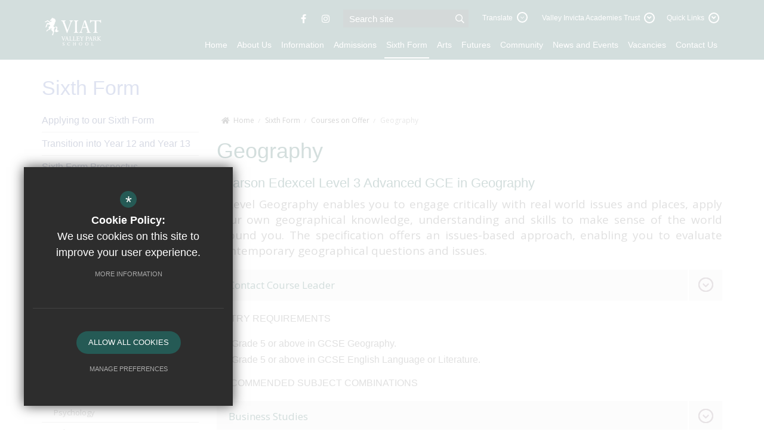

--- FILE ---
content_type: text/html; charset=UTF-8
request_url: https://www.valleypark.viat.org.uk/3703/geography
body_size: 9743
content:
<!DOCTYPE html>
    <html lang="en">
    <head>
    <meta http-equiv="Content-Type" content="text/html; charset=UTF-8" />
    <title>Geography - Valley Park School</title>
    <meta name="description" content="Valley Park School is an academy school in Maidstone, Kent, England. The school caters for girls and boys between the ages of 11 and 18." />
    <meta name="keywords" content="Valley Park School" />
    <meta name="robots" content="index,follow" />
    <meta http-equiv="X-UA-Compatible" content="IE=edge" />
	<meta name="google-site-verification" content="n9f1si2kHwkfTcVDhib0zkJOH5ZKzHFuZSel53_g0s4" />
	<meta name="viewport" content="width=device-width, initial-scale=1.0, maximum-scale=1.0" />
    <link rel="shortcut icon" type="image/x-icon" href="/favicon.ico" />
            <link href="/css/bootstrap_min.css" rel="stylesheet">
    <link rel="stylesheet" href="https://maxcdn.bootstrapcdn.com/font-awesome/4.7.0/css/font-awesome.min.css">
<meta name="fid" content="0"/>	<link type="text/css" rel="stylesheet" href="https://fast.fonts.net/cssapi/cd879cdf-cf77-4ff0-be17-fa6faf78dfb3.css"/><link href='//fonts.googleapis.com/css?family=Open+Sans:400,300' rel='stylesheet' type='text/css'>
<link href="https://assets.reactcdn.co.uk/fontawesome/5.11/css/all.min.css" rel="stylesheet" type="text/css"><link href='//fonts.googleapis.com/css?family=Roboto:400,500' rel='stylesheet' type='text/css'>
<link href='//fonts.googleapis.com/css?family=Lora:400,300' rel='stylesheet' type='text/css'>
    <link href="/css/screen_1760537903.css" rel="stylesheet" type="text/css"/>
    <script src="https://ajax.googleapis.com/ajax/libs/jquery/2.1.3/jquery.min.js"></script>

        <!--[if lt IE 9]><script src="/js/fallbacks/html5shiv.js"></script><script src="/js/fallbacks/respond.min.js"></script><script src="/js/fallbacks/selectivizr-min.js"></script><![endif]-->
        <!--[if IE]><link href="/css/ie.css" rel="stylesheet"><![endif]-->

</head>
<body class="page">
<div id="opennav_overlay" class="nav_open_close"></div>
<div id="burger_nav">
    <a href="#" id="burger_close" class="nav_open_close">+</a>
    <div class="pad">
        <div class="scroll mCustomScrollbar">
            <ul id="burger_nav_list" class="clfx" >
                
	<li><a href="/" data-pid="1"><span>Home</span></a></li>
	<li class="sub"><a href="/2301/values-and-ethos" data-pid="2305"><span>About Us</span></a>
	<ul>

		<li><a href="/5510/welcome-to-valley-park-school"><span>Welcome to Valley Park School</span></a></li>
		<li><a href="https://indd.adobe.com/view/f38e7b78-db34-4587-9a69-2b8a3a900c66" rel="external"><span>Prospectus</span></a></li>
		<li><a href="/2301/values-and-ethos"><span>Values and Ethos</span></a></li>
		<li><a href="/6075/rewards-and-house-system"><span>Rewards and House System</span></a></li>
		<li class="sub"><a href="https://www.valleypark.viat.org.uk/3275/welcome" rel="external"><span>Year 6 Transition</span></a></li>
		<li><a href="/6317/wellbeing"><span>Wellbeing</span></a></li>
		<li><a href="/2302/school-day"><span>School Day</span></a></li>
		<li><a href="/2517/ofsted"><span>Ofsted</span></a></li>
		<li><a href="/3653/school-map"><span>School Map</span></a></li>
		<li><a href="/2304/results"><span>Results</span></a></li>
		<li><a href="/2480/valley-park-local-school-board"><span>Valley Park Local School Board</span></a></li>
		<li><a href="/3184/uniform"><span>Uniform</span></a></li>
	</ul>
	</li>
	<li class="sub"><a href="/2209/key-information" data-pid="2465"><span>Information</span></a>
	<ul>

		<li><a href="/2209/key-information"><span>Key Information</span></a></li>
		<li><a href="/3460/safeguarding-where-to-go-for-help"><span>Safeguarding - Where to go for help</span></a></li>
		<li><a href="/4152/year-9-options"><span>Year 9 Options</span></a></li>
		<li class="sub"><a href="/6151/modern-foreign-languages"><span>Year 11</span></a></li>
		<li><a href="/3939/send-special-educational-needs-and-disabilities"><span>SEND (Special Educational Needs and Disabilities)</span></a></li>
		<li class="sub"><a href="/2468/careers"><span>Careers</span></a></li>
		<li class="sub"><a href="/2470/our-library"><span>Our Library</span></a></li>
		<li><a href="/2473/examinations"><span>Examinations</span></a></li>
		<li><a href="/5100/study-skills"><span>Study Skills</span></a></li>
		<li><a href="/2209/key-information/category/28/policies"><span>Policies</span></a></li>
		<li><a href="/3672/pupil-premium"><span>Pupil Premium</span></a></li>
		<li><a href="/3199/e-safety"><span>E-Safety</span></a></li>
		<li><a href="/6273/sports"><span>Sports</span></a></li>
		<li><a href="/2472/curriculum"><span>Curriculum</span></a></li>
		<li><a href="/6010/the-futures-programme"><span>PSHE</span></a></li>
		<li><a href="/2471/vp-clubs"><span>VP+ (Clubs)</span></a></li>
		<li><a href="/2278/term-dates"><span>Term Dates</span></a></li>
		<li><a href="/2475/dining-hall"><span>Dining Hall</span></a></li>
		<li><a href="https://www.kent.gov.uk/education-and-children/schools/free-school-meals#tab-2" rel="external"><span>Free School Meals</span></a></li>
		<li><a href="https://www.kent.gov.uk/education-and-children/schools/school-transport/KCC-travel-saver" rel="external"><span>KCC Travel Saver Pass</span></a></li>
		<li><a href="/3825/covid-catch-up-expenditure"><span>Covid Catch-Up Expenditure</span></a></li>
	</ul>
	</li>
	<li class="sub"><a href="/2494/admissions" data-pid="2494"><span>Admissions</span></a>
	<ul>

		<li><a href="/2494/admissions"><span>Admissions</span></a></li>
		<li><a href="https://4905753ff3cea231a868-376d75cd2890937de6f542499f88a819.ssl.cf3.rackcdn.com/valleyparksym/uploads/document/School-Guide-Certificate-Valley-Park-School-202324.pdf?ts=1716217491151" rel="external"><span>Certificate of Excellence</span></a></li>
	</ul>
	</li>
	<li class="sel sub"><a href="/2504/applying-to-our-sixth-form" data-pid="2496"><span>Sixth Form</span></a>
	<ul>

		<li><a href="/2504/applying-to-our-sixth-form"><span>Applying to our Sixth Form</span></a></li>
		<li><a href="/5980/transition-into-year-12-and-year-13"><span>Transition into Year 12 and Year 13</span></a></li>
		<li><a href="/3682/sixth-form-prospectus"><span>Sixth Form Prospectus</span></a></li>
		<li><a href="/6545/art-show"><span>Art Show</span></a></li>
		<li class="sel sub"><a href="/2506/courses-on-offer"><span>Courses on Offer</span></a></li>
		<li><a href="/2468/careers"><span>Sixth Form Careers Information</span></a></li>
		<li><a href="https://www.kent.gov.uk/education-and-children/schools/school-transport/kcc-16-travel-saver/apply-for-a-kcc-16-travel-saver" rel="external"><span>KCC 16+ Travel Saver Pass</span></a></li>
	</ul>
	</li>
	<li class="sub"><a href="/2501/valley-park-productions" data-pid="2495"><span>Arts</span></a>
	<ul>

		<li><a href="/6270/music-across-viat"><span>Music Across VIAT</span></a></li>
		<li><a href="/6329/the-new-triple-performing-arts-course"><span>The New Triple Performing Arts Course</span></a></li>
		<li class="sub"><a href="/2501/valley-park-productions"><span>Valley Park Productions</span></a></li>
		<li><a href="/2503/instrumental-lessons"><span>Instrumental Lessons</span></a></li>
	</ul>
	</li>
	<li class="sub"><a href="/6010/the-futures-programme" data-pid="6010"><span>Futures</span></a>
	<ul>

		<li><a href="/6126/future-journey-maps"><span>Future Journey Maps</span></a></li>
		<li><a href="/6222/future-passports"><span>Future Passports</span></a></li>
	</ul>
	</li>
	<li class="sub"><a href="/2242/news/cat/13/community" data-pid="3047"><span>Community</span></a>
	<ul>

		<li><a href="/2242/news/cat/13/community"><span>Community News</span></a></li>
		<li><a href="/3429/dementia-friends"><span>Dementia Friends</span></a></li>
		<li><a href="/3131/decaf-dementia-cafe"><span>Decaf (Dementia Cafe)</span></a></li>
		<li><a href="https://www.valleypark.viat.org.uk/6440/we-are-kind-newsletter" rel="external"><span>We Are Kind Newsletter</span></a></li>
		<li><a href="/6455/lppa"><span>LPPA</span></a></li>
	</ul>
	</li>
	<li class="sub"><a href="/2242/news" data-pid="2211"><span>News and Events</span></a>
	<ul>

		<li><a href="/5373/we-will-rock-you"><span>We Will Rock You</span></a></li>
		<li><a href="/4739/sixth-form-open-morning-tours"><span>Sixth Form Open Morning Tours</span></a></li>
		<li><a href="/6440/we-are-kind-newsletter"><span>We Are Kind Newsletter</span></a></li>
		<li><a href="/2242/news"><span>News</span></a></li>
		<li><a href="/2245/calendar"><span>Calendar</span></a></li>
	</ul>
	</li>
	<li class="sub"><a href="/2212/vacancies" data-pid="2212"><span>Vacancies</span></a>
	<ul>

		<li><a href="/2212/vacancies"><span>Vacancies</span></a></li>
		<li><a href="https://www.viat.org.uk/925/about-valley-invicta-teacher-training" rel="external"><span>Train to teach</span></a></li>
	</ul>
	</li>
	<li class="sub"><a href="/6/contact-details" data-pid="2510"><span>Contact Us</span></a>
	<ul>

		<li><a href="/6/contact-us"><span>Contact Us</span></a></li>
		<li><a href="/5476/contact-guidelines"><span>Contact Guidelines</span></a></li>
		<li><a href="https://schoolhire.co.uk/maidstone/valley-park-school" rel="external"><span>Lettings</span></a></li>
	</ul>
	</li>            </ul>
        </div>
    </div>
</div>
<div id="header_wrap">
<header>
        <div class="container clfx">
 
<div id="header_right"><a href="https://www.facebook.com/ValleyParkSchool" id="facebook_link" class="header_top_link" title="Facebook" rel="external"><i class="fab fa-facebook-f"></i></a><a href="https://www.instagram.com/valleyparkschool/" id="instagram_link" class="header_top_link" title="Instagram" rel="external"><i class="fab fa-instagram"></i></a>
            <form action="/search" id="search_form" method="post" class="search">
                <a href="#" id="search_go" class="search_go"><i class="fa fa-search fa-lg"></i></a>
                <input type="text" name="kw" id="kw" class="kw" placeholder="Search site" value="" />
            </form><div id="header_right_links"><div id="google_translate" class="clfx"><span class="title">Translate<i class="fa fa-angle-down arrow"></i></span></div>
<nav id="header_links">
<ul>
<li id="toplink_1"><a href="#" rel="preventdefault" class="title" title="Valley Invicta Academies Trust">Valley Invicta Academies Trust<i class="fa fa-angle-down arrow"></i></a><ul class="sub_headerlink">
<li><a href="http://www.viat.org.uk/" title="Valley Invicta Academies Trust" rel="external"><span>Valley Invicta Academies Trust</span></a>
</li>
<li><a href="http://www.aylesford.viat.org.uk" title="VIPS at Aylesford" rel="external"><span>VIPS at Aylesford</span></a>
</li>
<li><a href="http://www.eastborough.viat.org.uk" title="VIPS at East Borough" rel="external"><span>VIPS at East Borough</span></a>
</li>
<li><a href="http://www.holboroughlakes.viat.org.uk" title="VIPS at Holborough Lakes" rel="external"><span>VIPS at Holborough Lakes</span></a>
</li>
<li><a href="http://www.kingshill.viat.org.uk" title="VIPS at Kings Hill" rel="external"><span>VIPS at Kings Hill</span></a>
</li>
<li><a href="http://www.leybournechase.viat.org.uk" title="VIPS at Leybourne Chase" rel="external"><span>VIPS at Leybourne Chase</span></a>
</li>
<li><a href="http://www.invicta.viat.org.uk/" title="Invicta Grammar School" rel="external"><span>Invicta Grammar School</span></a>
</li>
<li><a href="http://www.thelenham.viat.org.uk" title="The Lenham School" rel="external"><span>The Lenham School</span></a>
</li>
<li class="no_border"><a href="https://www.sstmaidstone.viat.org.uk" title="SST Maidstone"><span>SST Maidstone</span></a>
</li>
<li class="last no_border"><a href="https://www.viat.org.uk/925/about-valley-invicta-teacher-training" title="VITT - Valley Invicta Teacher Training" rel="external"><span>VITT - Valley Invicta Teacher Training</span></a>
</li>
</ul><!--end headerlink-->
</li><li id="toplink_2" class="last"><a href="#" rel="preventdefault" class="title" title="Quick Links">Quick Links<i class="fa fa-angle-down arrow"></i></a><ul class="sub_headerlink">
<li><a href="/2245/calendar" title="Calendar"><span>Calendar</span></a>
</li>
<li><a href="/6/contact-details" title="Contact Us"><span>Contact Us</span></a>
</li>
<li><a href="https://outlook.office.com/valleypark.viat.org.uk" title="E-mail (Office 365)" rel="external"><span>E-mail (Office 365)</span></a>
</li>
<li><a href="https://uk.accessit.online/vll01" title="Library" rel="external"><span>Library</span></a>
</li>
<li><a href="https://vle.valleypark.viat.org.uk" title="VLE" rel="external"><span>VLE</span></a>
</li>
<li><a href="https://www5.edulinkone.com/#!/login?code=vps" title="EduLink One"><span>EduLink One</span></a>
</li>
<li class="last no_border"><a href="https://evolve.edufocus.co.uk/myevolve/login.asp" title="myEVOLVE"><span>myEVOLVE</span></a>
</li>
</ul><!--end headerlink-->
</li></ul>
</nav><!--end headerlink-->
</div><div id="main_nav_wrap">
<nav id="main_nav" class="inner">
<ul class="clfx container" >
	<li><a href="/" data-pid="1"><span>Home</span></a></li>
	<li class="sub"><a href="/2301/values-and-ethos" data-pid="2305"><span>About Us</span></a>
	<ul>

		<li><a href="/5510/welcome-to-valley-park-school"><span>Welcome to Valley Park School</span></a></li>
		<li><a href="https://indd.adobe.com/view/f38e7b78-db34-4587-9a69-2b8a3a900c66" rel="external"><span>Prospectus</span></a></li>
		<li><a href="/2301/values-and-ethos"><span>Values and Ethos</span></a></li>
		<li><a href="/6075/rewards-and-house-system"><span>Rewards and House System</span></a></li>
		<li class="sub"><a href="https://www.valleypark.viat.org.uk/3275/welcome" rel="external"><span>Year 6 Transition</span></a>
		<ul>
			<li><a href="/3275/welcome"><span>Welcome</span></a></li>
			<li><a href="/5469/transition-prospectus"><span>Transition Prospectus</span></a></li>
			<li><a href="/5744/transition-timeline"><span>Transition Timeline</span></a></li>
			<li><a href="/6570/soft-transition"><span>Soft Transition</span></a></li>
			<li><a href="/3288/the-transition-team-who-are-we"><span>The Transition Team - Who Are We?</span></a></li>
			<li><a href="/3289/term-dates"><span>Term Dates</span></a></li>
			<li><a href="/3291/staying-safe-in-school"><span>Staying safe in school</span></a></li>
			<li><a href="/5916/reading-for-success"><span>Reading for Success</span></a></li>
			<li><a href="/4252/recommended-reading-list"><span>Recommended Reading List</span></a></li>
			<li><a href="/3294/lunchtime-arrangements"><span>Lunchtime arrangements</span></a></li>
			<li><a href="/3295/electronic-devices"><span>Electronic devices</span></a></li>
			<li><a href="/3427/school-map"><span>School Map</span></a></li>
			<li><a href="/5740/uniform"><span>Uniform</span></a></li>
			<li><a href="/3297/faqs"><span>FAQs</span></a></li>
		</ul>
		</li>
		<li><a href="/6317/wellbeing"><span>Wellbeing</span></a></li>
		<li><a href="/2302/school-day"><span>School Day</span></a></li>
		<li><a href="/2517/ofsted"><span>Ofsted</span></a></li>
		<li><a href="/3653/school-map"><span>School Map</span></a></li>
		<li><a href="/2304/results"><span>Results</span></a></li>
		<li><a href="/2480/valley-park-local-school-board"><span>Valley Park Local School Board</span></a></li>
		<li><a href="/3184/uniform"><span>Uniform</span></a></li>
	</ul>
	</li>
	<li class="sub"><a href="/2209/key-information" data-pid="2465"><span>Information</span></a>
	<ul>

		<li><a href="/2209/key-information"><span>Key Information</span></a></li>
		<li><a href="/3460/safeguarding-where-to-go-for-help"><span>Safeguarding - Where to go for help</span></a></li>
		<li><a href="/4152/year-9-options"><span>Year 9 Options</span></a></li>
		<li class="sub"><a href="/6151/modern-foreign-languages"><span>Year 11</span></a>
		<ul>
			<li><a href="/6151/modern-foreign-languages"><span>Modern Foreign Languages</span></a></li>
		</ul>
		</li>
		<li><a href="/3939/send-special-educational-needs-and-disabilities"><span>SEND (Special Educational Needs and Disabilities)</span></a></li>
		<li class="sub"><a href="/2468/careers"><span>Careers</span></a>
		<ul>
			<li><a href="/6428/careers-newsletter"><span>Careers Newsletter</span></a></li>
			<li><a href="/2859/further-higher-education-at-college"><span>Further &amp; Higher Education at College</span></a></li>
			<li><a href="/2837/post-16-options"><span>Post 16 Options</span></a></li>
			<li><a href="/2851/post-18-options"><span>Post 18 Options</span></a></li>
			<li><a href="/2856/student-finance"><span>Student Finance</span></a></li>
			<li><a href="/2860/gap-year-or-year-abroad"><span>Gap Year or Year Abroad?</span></a></li>
			<li><a href="/2862/work-experience-and-volunteering"><span>Work Experience and Volunteering</span></a></li>
			<li><a href="/2864/information-for-students"><span>Information for Students</span></a></li>
			<li><a href="/2865/information-for-parents"><span>Information for Parents</span></a></li>
			<li><a href="/5487/information-for-employers"><span>Information for Employers</span></a></li>
		</ul>
		</li>
		<li class="sub"><a href="/2470/our-library"><span>Our Library</span></a>
		<ul>
			<li><a href="/2608/student-library-guide"><span>Student Library Guide</span></a></li>
			<li><a href="/2630/recommended-reading-lists"><span>Recommended Reading Lists</span></a></li>
			<li><a href="/3931/accelerated-reader"><span>Accelerated Reader</span></a></li>
		</ul>
		</li>
		<li><a href="/2473/examinations"><span>Examinations</span></a></li>
		<li><a href="/5100/study-skills"><span>Study Skills</span></a></li>
		<li><a href="/2209/key-information/category/28/policies"><span>Policies</span></a></li>
		<li><a href="/3672/pupil-premium"><span>Pupil Premium</span></a></li>
		<li><a href="/3199/e-safety"><span>E-Safety</span></a></li>
		<li><a href="/6273/sports"><span>Sports</span></a></li>
		<li><a href="/2472/curriculum"><span>Curriculum</span></a></li>
		<li><a href="/6010/the-futures-programme"><span>PSHE</span></a></li>
		<li><a href="/2471/vp-clubs"><span>VP+ (Clubs)</span></a></li>
		<li><a href="/2278/term-dates"><span>Term Dates</span></a></li>
		<li><a href="/2475/dining-hall"><span>Dining Hall</span></a></li>
		<li><a href="https://www.kent.gov.uk/education-and-children/schools/free-school-meals#tab-2" rel="external"><span>Free School Meals</span></a></li>
		<li><a href="https://www.kent.gov.uk/education-and-children/schools/school-transport/KCC-travel-saver" rel="external"><span>KCC Travel Saver Pass</span></a></li>
		<li><a href="/3825/covid-catch-up-expenditure"><span>Covid Catch-Up Expenditure</span></a></li>
	</ul>
	</li>
	<li class="sub"><a href="/2494/admissions" data-pid="2494"><span>Admissions</span></a>
	<ul>

		<li><a href="/2494/admissions"><span>Admissions</span></a></li>
		<li><a href="https://4905753ff3cea231a868-376d75cd2890937de6f542499f88a819.ssl.cf3.rackcdn.com/valleyparksym/uploads/document/School-Guide-Certificate-Valley-Park-School-202324.pdf?ts=1716217491151" rel="external"><span>Certificate of Excellence</span></a></li>
	</ul>
	</li>
	<li class="sel sub"><a href="/2504/applying-to-our-sixth-form" data-pid="2496"><span>Sixth Form</span></a>
	<ul>

		<li><a href="/2504/applying-to-our-sixth-form"><span>Applying to our Sixth Form</span></a></li>
		<li><a href="/5980/transition-into-year-12-and-year-13"><span>Transition into Year 12 and Year 13</span></a></li>
		<li><a href="/3682/sixth-form-prospectus"><span>Sixth Form Prospectus</span></a></li>
		<li><a href="/6545/art-show"><span>Art Show</span></a></li>
		<li class="sel sub"><a href="/2506/courses-on-offer"><span>Courses on Offer</span></a>
		<ul>
			<li><a href="/3700/art-craft-design"><span>Art, Craft &amp; Design</span></a></li>
			<li><a href="/3701/computer-science"><span>Computer Science</span></a></li>
			<li><a href="/3702/english-literature"><span>English Literature</span></a></li>
			<li class="sel"><a href="/3703/geography"><span>Geography</span></a></li>
			<li><a href="/3704/graphic-communication"><span>Graphic Communication</span></a></li>
			<li><a href="/3705/history"><span>History</span></a></li>
			<li><a href="/3706/mathematics"><span>Mathematics</span></a></li>
			<li><a href="/4678/philosophy-ethics"><span>Philosophy &amp; Ethics</span></a></li>
			<li><a href="/3707/photography"><span>Photography</span></a></li>
			<li><a href="/3708/psychology"><span>Psychology</span></a></li>
			<li><a href="/3709/politics"><span>Politics</span></a></li>
			<li><a href="/3710/textiles"><span>Textiles</span></a></li>
			<li><a href="/6714/applied-law"><span>Applied Law</span></a></li>
			<li><a href="/3711/applied-science"><span>Applied Science</span></a></li>
			<li><a href="/6719/medical-science"><span>Medical Science</span></a></li>
			<li><a href="/3712/business"><span>Business</span></a></li>
			<li><a href="/3715/engineering"><span>Engineering</span></a></li>
			<li><a href="/3717/food-science-and-nutrition"><span>Food Science and Nutrition</span></a></li>
			<li><a href="/3716/health-and-social-care"><span>Health and Social Care</span></a></li>
			<li><a href="/3718/information-technology"><span>Information Technology</span></a></li>
			<li><a href="/3719/music"><span>Music</span></a></li>
			<li><a href="/3721/performing-arts-foundation"><span>Performing Arts (Foundation)</span></a></li>
			<li><a href="/6101/performing-arts-extended"><span>Performing Arts (Extended)</span></a></li>
			<li><a href="/3723/production-arts"><span>Production Arts</span></a></li>
			<li><a href="/3724/extended-certificate-in-sport"><span>Extended Certificate in Sport</span></a></li>
			<li><a href="/6722/diploma-in-sport"><span>Diploma in Sport</span></a></li>
			<li><a href="https://www.invicta.viat.org.uk/220/joining-the-sixth-form" rel="external"><span>Courses at Invicta Grammar School</span></a></li>
		</ul>
		</li>
		<li><a href="/2468/careers"><span>Sixth Form Careers Information</span></a></li>
		<li><a href="https://www.kent.gov.uk/education-and-children/schools/school-transport/kcc-16-travel-saver/apply-for-a-kcc-16-travel-saver" rel="external"><span>KCC 16+ Travel Saver Pass</span></a></li>
	</ul>
	</li>
	<li class="sub"><a href="/2501/valley-park-productions" data-pid="2495"><span>Arts</span></a>
	<ul>

		<li><a href="/6270/music-across-viat"><span>Music Across VIAT</span></a></li>
		<li><a href="/6329/the-new-triple-performing-arts-course"><span>The New Triple Performing Arts Course</span></a></li>
		<li class="sub"><a href="/2501/valley-park-productions"><span>Valley Park Productions</span></a>
		<ul>
			<li><a href="/6520/arts-week-2025"><span>Arts Week 2025</span></a></li>
			<li><a href="/6303/sister-act"><span>Sister Act</span></a></li>
			<li><a href="/5495/arts-week-2024"><span>Arts Week 2024</span></a></li>
			<li><a href="/6306/grease"><span>Grease</span></a></li>
			<li><a href="/6383/arts-week-2023"><span>Arts Week 2023</span></a></li>
			<li><a href="/5460/footloose"><span>Footloose</span></a></li>
			<li><a href="/5444/arts-week-2022"><span>Arts Week 2022</span></a></li>
			<li><a href="/6384/9-5"><span>9-5</span></a></li>
			<li><a href="/2651/legally-blonde"><span>Legally Blonde</span></a></li>
			<li><a href="/2560/our-house"><span>Our House</span></a></li>
			<li><a href="/2561/sunset-boulevard"><span>Sunset Boulevard</span></a></li>
			<li><a href="/2562/the-addams-family"><span>The Addams Family</span></a></li>
			<li><a href="/2563/school-of-rock"><span>School of Rock</span></a></li>
			<li><a href="/2564/sweeney-todd"><span>Sweeney Todd</span></a></li>
			<li><a href="/2565/ghost-the-musical"><span>Ghost, the Musical</span></a></li>
			<li><a href="/2566/spamalot"><span>Spamalot</span></a></li>
			<li><a href="/2567/evita"><span>Evita</span></a></li>
			<li><a href="/2568/betty-blue-eyes"><span>Betty Blue Eyes</span></a></li>
			<li><a href="/2569/zorro"><span>Zorro</span></a></li>
			<li><a href="/2570/oh-what-a-lovely-war"><span>Oh What A Lovely War</span></a></li>
			<li><a href="/2571/cats"><span>CATS</span></a></li>
		</ul>
		</li>
		<li><a href="/2503/instrumental-lessons"><span>Instrumental Lessons</span></a></li>
	</ul>
	</li>
	<li class="sub"><a href="/6010/the-futures-programme" data-pid="6010"><span>Futures</span></a>
	<ul>

		<li><a href="/6126/future-journey-maps"><span>Future Journey Maps</span></a></li>
		<li><a href="/6222/future-passports"><span>Future Passports</span></a></li>
	</ul>
	</li>
	<li class="sub"><a href="/2242/news/cat/13/community" data-pid="3047"><span>Community</span></a>
	<ul>

		<li><a href="/2242/news/cat/13/community"><span>Community News</span></a></li>
		<li><a href="/3429/dementia-friends"><span>Dementia Friends</span></a></li>
		<li><a href="/3131/decaf-dementia-cafe"><span>Decaf (Dementia Cafe)</span></a></li>
		<li><a href="https://www.valleypark.viat.org.uk/6440/we-are-kind-newsletter" rel="external"><span>We Are Kind Newsletter</span></a></li>
		<li><a href="/6455/lppa"><span>LPPA</span></a></li>
	</ul>
	</li>
	<li class="sub"><a href="/2242/news" data-pid="2211"><span>News and Events</span></a>
	<ul>

		<li><a href="/5373/we-will-rock-you"><span>We Will Rock You</span></a></li>
		<li><a href="/4739/sixth-form-open-morning-tours"><span>Sixth Form Open Morning Tours</span></a></li>
		<li><a href="/6440/we-are-kind-newsletter"><span>We Are Kind Newsletter</span></a></li>
		<li><a href="/2242/news"><span>News</span></a></li>
		<li><a href="/2245/calendar"><span>Calendar</span></a></li>
	</ul>
	</li>
	<li class="sub"><a href="/2212/vacancies" data-pid="2212"><span>Vacancies</span></a>
	<ul>

		<li><a href="/2212/vacancies"><span>Vacancies</span></a></li>
		<li><a href="https://www.viat.org.uk/925/about-valley-invicta-teacher-training" rel="external"><span>Train to teach</span></a></li>
	</ul>
	</li>
	<li class="sub"><a href="/6/contact-details" data-pid="2510"><span>Contact Us</span></a>
	<ul>

		<li><a href="/6/contact-us"><span>Contact Us</span></a></li>
		<li><a href="/5476/contact-guidelines"><span>Contact Guidelines</span></a></li>
		<li><a href="https://schoolhire.co.uk/maidstone/valley-park-school" rel="external"><span>Lettings</span></a></li>
	</ul>
	</li></ul>
</nav>
</div>
</div><div id="header_left"><a id="header_logo" href="/" title="Valley Park School"><img src="/site_logo.png" alt="Valley Park School" /></a>
 
</div><div class="show_hide_mobile">
    <a class="nav_open_close" href="#"><span><span></span></span></a>
</div></div>
</header>
</div><main><section id="content" class="clfx inner">

<div class="container"><div class="row"><div id="middlecol" class="col-md-9 col-md-push-3 hascol_left"><ul id="himage"><li>
						<span class="image himage_image">
							<img src="https://4905753ff3cea231a868-376d75cd2890937de6f542499f88a819.ssl.cf3.rackcdn.com/valleyparksym/uploads/himage/2_718_h.jpg?t=1730807618" alt="" data-image="https://4905753ff3cea231a868-376d75cd2890937de6f542499f88a819.ssl.cf3.rackcdn.com/valleyparksym/uploads/himage/2_718_h.jpg?t=1730807618" data-mobile="https://4905753ff3cea231a868-376d75cd2890937de6f542499f88a819.ssl.cf3.rackcdn.com/valleyparksym/uploads/himage/2_718_m.jpg?t=1730807618">
						</span></li></ul><ul id="bread" class="clfx">
<li id="bread_youare"><span><a href="/"><i class="fa fa-home"></i> Home</a></span></li>
<li><a href="/2504/applying-to-our-sixth-form"><span>Sixth Form</span></a></li>
<li><a href="/2506/courses-on-offer"><span>Courses on Offer</span></a></li>
<li id="this"><a href="/3703/geography"><span>Geography</span></a></li>
</ul>

<h1>Geography</h1>
<div id="main_body">
<h3 style="text-align: justify;">Pearson Edexcel Level 3 Advanced GCE in Geography</h3> <p style="text-align: justify;"><span class="intro_paragraph">A Level Geography enables you to engage critically with real world issues and places, apply your own geographical knowledge, understanding and skills to make sense of the world around you. The specification offers an issues-based approach, enabling you to evaluate contemporary geographical questions and issues.&nbsp;</span></p> <p style="text-align: justify;"><a class="email_link" href="mailto:manager@valleypark.viat.org.uk?subject=Course%20Enquiry:%20Geography" data-type="email">Contact Course Leader</a></p> <p style="text-align: justify;">ENTRY REQUIREMENTS</p> <ul> <li>Grade 5 or above in GCSE Geography.</li> <li>Grade 5 or above in GCSE English Language or Literature.</li> </ul> <p style="text-align: justify;">RECOMMENDED SUBJECT COMBINATIONS</p> <p><a class="external_link" href="/3712/business" rel="external">Business Studies</a></p> <p><a class="external_link" href="/3771/courses-at-invicta-grammar-school" rel="external">Government and Politics</a></p> <p><a class="external_link" href="/3771/courses-at-invicta-grammar-school" rel="external">Biology</a></p> <p><a class="external_link" href="/3706/mathematics" rel="external">Mathematics&nbsp;</a></p> <p><a class="external_link" href="/3705/history" rel="external">History</a></p> <p>WHAT TO EXPECT</p> <ul> <li>Prepare to read around the subject in newspapers, books, journals and internet articles - having an interest in current affairs will inform a lot of in-class discussion.</li> <li>You will need to have an enquiring mind - be prepared to debate a range of issues (social, political, economic and environmental) from different perspectives.</li> <li>You will learn about a range of case studies in detail - you will need to be able to apply theory to real-world examples. Fieldwork is a compulsory part of the A Level course and you will be expected to complete your own independent investigation from this.&nbsp;</li> </ul> <p>UNITS STUDIED</p> <ul> <li>Dynamic Landscapes (Tectonics and Coasts)</li> <li>Dynamic Places (Globalisation and Regeneration)</li> <li>Physical Systems (Water Cycle and Carbon Cycle)</li> <li>Human Systems (Superpowers and Health, Human Rights and Intervention)</li> <li>Independent Investigation (NEA)</li> </ul> <p><a class="external_link" href="https://4905753ff3cea231a868-376d75cd2890937de6f542499f88a819.ssl.cf3.rackcdn.com/valleyparksym/uploads/document/geography.pdf?ts=1760703686?ts=1768397586"   rel="external external external">Specification</a></p> <p>HOW IT IS ASSESSED</p> <p>There are three externally-examined papers at the end of year 13 (80% of your grade).&nbsp;</p> <ul> <li>Paper 1: Dynamic Landscapes; Physical Systems and Sustainability (2 hours 15).&nbsp;</li> <li>Paper 2: Dynamic Places; Human Systems and Geopolitics (2 hours 15).&nbsp;</li> <li>Paper 3: Synoptic (2 hours 15).</li> <li>Non examined assessment (20% of A Level).</li> </ul> <p>TRANSFERABLE SKILLS</p> <ul> <li>Strong analytical and research skills.</li> <li>Examining big issues at a variety of scales and from different perspectives.</li> <li>Collect, understand, interpret and communicate complex data.</li> <li>Subject knowledge relevant to many challenges facing society and the environment today.</li> </ul> <p>PROGRESSION</p> <p>Geography is a highly respected academic A Level and complements future studies in both arts and science subjects at university. The transferable knowledge and skills developed by studying geography are actively sought out by employers.</p> <p>WHY CHOOSE THIS SUBJECT?</p> <blockquote> <p>Geography is the subject which holds the key to our future</p> </blockquote> <p style="text-align: right;"><em>Michael Palin</em></p> <p>&nbsp;</p> <blockquote> <p>A Level Geography enables you to engage critically with real world issues and places, apply your own geographical knowledge, understanding and skills to make sense of the world around you. The specification offers an issues-based approach, enabling you to evaluate contemporary geographical questions and issues.</p> </blockquote>
</div>
<!--
    <div id="jg-widget-valleyparkschoolchildreninneed2020-931"></div><script>(function(){var id="jg-widget-valleyparkschoolchildreninneed2020-931",doc=document,pfx=(window.location.toString().indexOf("https")==0)?"https":"http";var el=doc.getElementById(id);if(el){var js=doc.createElement('script');js.src=pfx+"://widgets.justgiving.com/fundraisingpage/valleyparkschoolchildreninneed2020?enc=ZT1qZy13aWRnZXQtdmFsbGV5cGFya3NjaG9vbGNoaWxkcmVuaW5uZWVkMjAyMC05MzEmdz00MDAmYj1pbWFnZSxkb25hdGUsZnVuZHJhaXNlJmliPW93bmVyLHRpdGxlLHN1bW1hcnkscHJvZ3Jlc3MscmFpc2VkLHRhcmdldA%3D%3D";el.parentNode.insertBefore(js, el);}})();</script>
--></div><div id="leftcol" class="col-md-3 col-md-pull-9">
<ul id="leftnav"><li><h3 class="heading heading_left_nav">Sixth Form</span></h3></li>
	<li><a href="/2504/applying-to-our-sixth-form" data-pid="2504"><span>Applying to our Sixth Form</span></a></li>
	<li><a href="/5980/transition-into-year-12-and-year-13" data-pid="5980"><span>Transition into Year 12 and Year 13</span></a></li>
	<li><a href="/3682/sixth-form-prospectus" data-pid="3682"><span>Sixth Form Prospectus</span></a></li>
	<li><a href="/6545/art-show" data-pid="6545"><span>Art Show</span></a></li>
	<li class="sel sub sub-sel"><a href="/2506/courses-on-offer" data-pid="2506"><span>Courses on Offer</span></a>
	<ul>

		<li><a href="/3700/art-craft-design"><span>Art, Craft &amp; Design</span></a></li>
		<li><a href="/3701/computer-science"><span>Computer Science</span></a></li>
		<li><a href="/3702/english-literature"><span>English Literature</span></a></li>
		<li class="sel"><a href="/3703/geography"><span>Geography</span></a></li>
		<li><a href="/3704/graphic-communication"><span>Graphic Communication</span></a></li>
		<li><a href="/3705/history"><span>History</span></a></li>
		<li><a href="/3706/mathematics"><span>Mathematics</span></a></li>
		<li><a href="/4678/philosophy-ethics"><span>Philosophy &amp; Ethics</span></a></li>
		<li><a href="/3707/photography"><span>Photography</span></a></li>
		<li><a href="/3708/psychology"><span>Psychology</span></a></li>
		<li><a href="/3709/politics"><span>Politics</span></a></li>
		<li><a href="/3710/textiles"><span>Textiles</span></a></li>
		<li><a href="/6714/applied-law"><span>Applied Law</span></a></li>
		<li><a href="/3711/applied-science"><span>Applied Science</span></a></li>
		<li><a href="/6719/medical-science"><span>Medical Science</span></a></li>
		<li><a href="/3712/business"><span>Business</span></a></li>
		<li><a href="/3715/engineering"><span>Engineering</span></a></li>
		<li><a href="/3717/food-science-and-nutrition"><span>Food Science and Nutrition</span></a></li>
		<li><a href="/3716/health-and-social-care"><span>Health and Social Care</span></a></li>
		<li><a href="/3718/information-technology"><span>Information Technology</span></a></li>
		<li><a href="/3719/music"><span>Music</span></a></li>
		<li><a href="/3721/performing-arts-foundation"><span>Performing Arts (Foundation)</span></a></li>
		<li><a href="/6101/performing-arts-extended"><span>Performing Arts (Extended)</span></a></li>
		<li><a href="/3723/production-arts"><span>Production Arts</span></a></li>
		<li><a href="/3724/extended-certificate-in-sport"><span>Extended Certificate in Sport</span></a></li>
		<li><a href="/6722/diploma-in-sport"><span>Diploma in Sport</span></a></li>
		<li><a href="https://www.invicta.viat.org.uk/220/joining-the-sixth-form" rel="external"><span>Courses at Invicta Grammar School</span></a></li>
	</ul>
	</li>
	<li><a href="/2468/careers" data-pid="2509"><span>Sixth Form Careers Information</span></a></li>
	<li><a href="https://www.kent.gov.uk/education-and-children/schools/school-transport/kcc-16-travel-saver/apply-for-a-kcc-16-travel-saver" rel="external" data-pid="6631"><span>KCC 16+ Travel Saver Pass</span></a></li>
</ul>


</div><!--end leftcol-->

</div></div></section></main>
<section id="pre_footer">
        <div class="container clfx">
                <div class="row"><div class="col-sm-6"><a id="footer_logo" href="/" title="Valley Park School"><img src="/site_logo.png" alt="Valley Park School" /></a>
 

			<div  id="footer_contacts_wrap" class="clfx">
				
			    <p class="executive">Executive Headteacher: Mrs K Gunn</p><br/>
			    <p class="headteacher">Headteacher: Mr D Jones</p><br/>
			    <p class="headteacher">SENDCo: Ms K Bayman, AHT</p><br/><address>Huntsman Lane, Maidstone, Kent, ME14 5DT</address>
                <ul id="footer_contacts" class="clfx">
                <li class="phone"><span>T: </span> 01622 679421</li>
                
                <li class="email"><span>E: </span> <a href="mailto:manager@valleypark.viat.org.uk" title="Contact manager@valleypark.viat.org.uk">manager@valleypark.viat.org.uk</a></li>
                <li class="what3words"><span>What 3 Words Location: </span> <a href="https://map.what3words.com/avoid.apple.gear" title="What 3 Words avoid.apple.gear">avoid.apple.gear</a></li>
                </ul></div>
<a id="footer_directions" href="https://www.google.com/maps/dir//Valley+Park+School/@51.2751878,0.5363704,15z/" title="Find Us" rel="external"><span>Get Directions</span><i class="fal fa-arrow-right fa-fw"></i></a></div><div class="col-sm-6"><div id="footer_quicklinks">
<h3>Quick Links</h3>
<ul>
<li><a href="/2209/key-information/category/28/policies"  ><i class="fa fa-chevron-right"></i> <span>Policies</span></a></li><li><a href="/2480/governors-and-trustees?search=governors"  ><i class="fa fa-chevron-right"></i> <span>Governors</span></a></li><li><a href="https://outlook.office.com/valleypark.viat.org.uk"  ><i class="fa fa-chevron-right"></i> <span>E-mail (Office 365)</span></a></li><li><a href="https://www5.edulinkone.com/#!/login?code=vps"  ><i class="fa fa-chevron-right"></i> <span>EduLink One</span></a></li><li><a href="https://evolve.edufocus.co.uk/myevolve/login.asp"  ><i class="fa fa-chevron-right"></i> <span>myEVOLVE</span></a></li><li><a href="https://go.accessacloud.com/o/valley-invicta-academies-trust/workspaces" rel="external" ><i class="fa fa-chevron-right"></i> <span>Access Workspace</span></a></li></ul>
</div><!-- end footer_quicklinks_list -->
</div></div>
        </div>
</section>
<footer class="clfx">
        <div class="container">
                <div class="row"><div class="col-sm-10"><nav id="footer_nav">
<ul>
	<li class="first"><a href="/9/sitemap">Sitemap</a>
	<li><a href="/10/terms-of-use">Terms of Use</a>
	<li><a href="/11/privacy-policy">Privacy Policy</a>
	<li class="last"><a href="/17/cookie-usage">Cookie Usage</a><li id="highvis"><a href="https://www.valleypark.viat.org.uk/3703/geography?highvis" rel="nofollow">High Visibility Version</a></li>
</ul></nav>
</div><div class="col-sm-2">
        <a href="http://www.cleverbox.co.uk/18/school-website-design" id="cleverbox_link" rel="external">School website by <span>Cleverbox</span></a>
      </div>  </div>
        </div>
</footer>
<script src="/js/site_script_1760003655.js"></script>
<script>
$(function() {
		
                    $('#himage li').show();
                
});
</script>
<!--[if lt IE 8]><script src="https://c1008054.ssl.cf3.rackcdn.com/upgrade_browser/warning.js"></script><script>window.onload=function(){e("https://c1008054.ssl.cf3.rackcdn.com/upgrade_browser/")}</script><![endif]-->
<script type='text/javascript' src='//translate.google.com/translate_a/element.js?cb=googleTranslateElementInit'></script>
<script>
                (function() {
                    var ga4_global = document.createElement('script'); ga4_global.type = 'text/javascript'; ga4_global.async = true;
                    ga4_global.src = 'https://www.googletagmanager.com/gtag/js?id=G-9SB6HS2QE0';
                    var s4_global = document.getElementsByTagName('script')[0]; s4_global.parentNode.insertBefore(ga4_global, s4_global);
                })();
                window.dataLayer = window.dataLayer || [];
                function gtag(){dataLayer.push(arguments);}
                gtag('consent', 'default', {
                    'ad_storage': 'denied',
                    'analytics_storage': 'denied',
                    'ad_user_data': 'denied',
                    'ad_personalization': 'denied'
                  });
                gtag('js', new Date());
                gtag('config', 'G-9SB6HS2QE0');
            </script>
<script>
                (function() {
                    var ga4 = document.createElement('script'); ga4.type = 'text/javascript'; ga4.async = true;
                    ga4.src = 'https://www.googletagmanager.com/gtag/js?id=G-Y40GBSS6Y3';
                    var s4 = document.getElementsByTagName('script')[0]; s4.parentNode.insertBefore(ga4, s4);
                })();
                window.dataLayer = window.dataLayer || [];
                function gtag(){dataLayer.push(arguments);}
                gtag('consent', 'default', {
                    'ad_storage': 'denied',
                    'analytics_storage': 'denied',
                    'ad_user_data': 'denied',
                    'ad_personalization': 'denied'
                  });
                gtag('js', new Date());
                gtag('config', 'G-Y40GBSS6Y3');
            </script>
<div id="cb_cookie_policy_popup_shroud" class="seen"></div><div id="cb_cookie_policy_default">
    <div id="cb_cookie_policy_popup" class="seen">
        <div class="cb_cookie_policy_popup clfx">
            <div class="cb_cookie_policy_popup_text">
                <div class="cb_cookie_policy_popup_icon" title="Cookie Settings"><span style="">*</span></div>
                <strong>Cookie Policy:</strong> We use cookies on this site to improve your user experience. <br/><a href="/17/cookie-usage" class="cb_cookie_button" title="Read more about our cookie policy">More Information</a>
            </div>

            <div class="cb_cookie_policy_popup_options" id="cb_cookie_landing">
                <a class="cb_cookie_button" id="_cb_accept" href="#">Allow All Cookies</a><br/>                <a class="cb_cookie_button" id="_cb_preferences" href="#">Manage Preferences</a>
            </div>
            <div class="cb_cookie_policy_popup_options" id="cb_cookie_preferences">
                <span>
                    <input id="_cb_accept_thirdparty" type="radio" name="thirdparty" value="denied">
                    <label for="_cb_accept_thirdparty">Deny Cookies</label>
                </span>
                <span>
                    <input id="_cb_accept_all" type="radio" name="thirdparty" value="accepted">
                    <label for="_cb_accept_all">Allow All Cookies</label>
                </span>
                <br/>                <a class="cb_cookie_button" id="_cb_accept_pref" href="#">Submit & Close</a>
            </div>

        </div>
    </div>
</div>

<link href="/include/cookie_popup/cookie_popup_v5.css" rel="stylesheet" type="text/css">
<script src="/include/cookie_popup/cookie_popup_v5.js"></script><link href="/include/css_cb_logo/cb_logo.css" rel="stylesheet" type="text/css"><script>
        var urlParams = new URLSearchParams(window.location.search);
        var usingHighVisMode = urlParams.has('highvis'); 
        if (usingHighVisMode) {
            $('a').each(function() {
                var href = $(this).attr('href');
                var linkHostname = $('<a>').prop('href', href).prop('hostname');  // Get the hostname of the link

                // Check if the link is internal (same hostname)
                if (linkHostname === window.location.hostname && ! href.includes('?lowvis')) {
                    var rel = $(this).attr('rel')
                    // Check if the link already has query parameters
                    $(this).attr('rel', rel ? rel +  ' nofollow' : 'nofollow');
                    if (href.indexOf('?') > -1) {
                        $(this).attr('href', href + '&highvis=1');
                    } else {
                        $(this).attr('href', href + '?highvis=1');
                    }
                }
            });
        }
        </script>
</body>
</html>

--- FILE ---
content_type: text/css;charset=UTF-8
request_url: https://www.valleypark.viat.org.uk/css/screen_1760537903.css
body_size: 61572
content:
.ellipsis{overflow: hidden}.ellip{display: block;height: 100%}.ellip-line{display: inline-block;text-overflow: ellipsis;white-space: nowrap;word-wrap: normal;max-width: 100%}.ellip,.ellip-line{position: relative;overflow: hidden}.container .container{width: auto;padding: 0}div.video_wrapper{margin: 0 auto;text-align: center;position: relative;padding-bottom: 56.25%;padding-top: 25px;height: 0;clear: both}div.video_wrapper object,div.video_wrapper iframe{position: absolute;top: 0;left: 0;width: 100%;height: 100%}div.body_con{padding: 0 10px}div.content_footer{margin: 10px 0 20px 0;padding: 10px 0 0 0;border-top: 1px solid #d3d3d3;clear: both}.img_embed{border: 2px solid #fff;box-shadow: 0 0 0 6px #efefef;margin: 7px 0}.imgleft,.imgleft20{float: left;margin: 0 20px 20px 0;clear: left}.imgleft10{float: left;margin: 0 10px 10px 0;clear: left}.imgright,.imgright20{float: right;margin: 0 0 20px 20px;clear: right}.imgright10{float: right;margin: 0 0 10px 10px;clear: right}.loading{background: url('/images/loading.gif') no-repeat center}div.msg{background: #255a55;font-weight: bold;color: #fff;font-size: 13px;padding: 5px 10px;margin: 0 0 20px 0}h1.home{color: #121f47!important}h1 span{padding: 0 0 0 10px;color: #121f47}h1 span.bold{padding: 0;color: #121f47}ul.errmsg{margin: 0;padding: 0}ul.errmsg li{margin: 0;padding: 0;border: none;width: auto;float: none}div.col50p{width: 50%;float: left}.hide{display: none}.bold{font-weight: bold!important}.noborder{border: 0!important}.flleft{float: left!important}.flright{float: right!important}.tcenter{text-align: center!important}.tleft{text-align: left!important}.tright{text-align: right!important}.err{color: #c00}a.arrow,a.arrow2,a.lnkpdf,a.lnkemail,a.lnkexcel,a.lnkmp3,a.lnkvideo,a.lnkword,a.lnkrss{line-height: 16px;text-decoration: none}a.arrow_left i{margin-right: 5px}a.arrow_right i{margin-left: 5px}a.lnkpdf{background: url(/images/icons/pdf.png) center left no-repeat;padding: 1px 0 1px 20px!important}a.lnkemail{background: url(/images/icons/email.png) center left no-repeat;padding: 1px 0 1px 20px!important}a.lnkexcel{background: url(/images/icons/excel.png) center left no-repeat;padding: 1px 0 1px 20px!important}a.lnkvideo{background: url(/images/icons/video.png) center left no-repeat;padding: 1px 0 1px 20px!important}a.lnkword,a.lnkdoc,a.lnkdocx{background: url(/images/icons/word.png) center left no-repeat;padding: 1px 0 1px 20px!important}a.lnkrss{background: url(/images/icons/rss.png) center left no-repeat;padding: 1px 0 1px 20px!important}.width_10{width: 10px}.width_20{width: 20px}.width_30{width: 30px}.width_40{width: 40px}.width_50{width: 50px}.width_60{width: 60px}.width_70{width: 70px}.width_80{width: 80px}.width_90{width: 90px}.width_100{width: 100px}.width_110{width: 110px}.width_120{width: 120px}.width_130{width: 130px}.width_140{width: 140px}.width_150{width: 150px}.width_160{width: 160px}.width_170{width: 170px}.width_180{width: 180px}.width_190{width: 190px}.width_200{width: 200px}.width_5{width: 5px}.full_width{width: 100%!important}.padd10{padding: 10px}.padd10t{padding-top: 10px}.padd10r{padding-right: 10px}.padd10b{padding-bottom: 10px}.padd10l{padding-left: 10px}.padd20{padding: 20px}.padd20t{padding-top: 20px}.padd20r{padding-right: 20px}.padd20b{padding-bottom: 20px}.padd20l{padding-left: 20px}.marg10{margin: 10px}.marg10t{margin-top: 10px}.marg10r{margin-right: 10px}.marg10b{margin-bottom: 10px}.marg10l{margin-left: 10px}.marg20{margin: 20px}.marg20t{margin-top: 20px}.marg20r{margin-right: 20px}.marg20b{margin-bottom: 20px}.marg20l{margin-left: 20px}.clfx1{height: 1px;clear: both}.clfx5{height: 5px;clear: both}.clfx10{height: 10px;clear: both}.clfx20{height: 20px;clear: both}.clfx30{height: 30px;clear: both}.clfx40{height: 40px;clear: both}.clfx{zoom: 1}.clfx:before,.clfx:after{content: "";display: table}.clfx:after{clear: both}div{}div#debug{width: 330px;height: 100%;overflow: scroll;position: fixed;right: 0;top: 0;background: #fff;border: 2px solid #ededed}div#debug ul{margin: 5px;padding: 0}div#debug ul li{margin: 0;padding: 5px 0;list-style: none;font-size: 10px;text-align: left;border-bottom: 1px solid #ededed}div#debug ul li label{float: left;width: 100px;font-weight: bold}div#debug ul li input{float: left;border: 1px solid #ededed;padding: 1px;width: 190px;font-size: 11px}div#at_hover{font-size: 12px!important}.plus_overlay{filter: alpha(opacity=0);opacity: 0;position: absolute;top: 0;left: 0;width: 100%;height: 100%;background-color: #000;background-color: rgba(0,0,0,0.6);z-index: 100;overflow: hidden}.plus_overlay span{margin: 0 auto;height: 89px;width: 89px;position: absolute;top: 50%;left: 50%;margin: -45px 0 0 -45px;border-radius: 50%;-webkit-border-radius: 50%;-moz-border-radius: 50%;-ms-border-radius: 50%;-o-border-radius: 50%;border: 1px solid #fff;text-align: center;line-height: 96px}.plus_overlay span i{font-size: 25px;color: #fff;line-height: 89px}#at15s_head{font-size: 12px!important}#at15pf,#at16pf{height: 20px!important}.standard_heading{color: #007250}body{margin: 0;padding: 0;background-color: #fff}body,html{overflow-x: hidden}div,td,th,input,textarea,select,label{font: normal normal 16px/24px Tahoma,Geneva,sans-serif}*{outline: none;-webkit-font-smoothing: antialiased;-moz-osx-font-smoothing: grayscale}body,div,td,th,input,textarea,select,label{color: #676767}a,a:focus,.owl-prev,.owl-next{outline: 0!important;cursor: pointer;text-decoration: none;color: #5d75b9;text-decoration: none;transition: color 0.2s ease-in-out,opacity 0.2s ease-in-out,background-color 0.2s ease-in-out,border-color 0.2s ease-in-out;-webkit-transition: color 0.2s ease-in-out,opacity 0.2s ease-in-out,background-color 0.2s ease-in-out,border-color 0.2s ease-in-out;-moz-transition: color 0.2s ease-in-out,opacity 0.2s ease-in-out,background-color 0.2s ease-in-out,border-color 0.2s ease-in-out;-o-transition: color 0.2s ease-in-out,opacity 0.2s ease-in-out,background-color 0.2s ease-in-out,border-color 0.2s ease-in-out}a span,a:focus span,.owl-prev span,.owl-next span,a h1,a:focus h1,.owl-prev h1,.owl-next h1,a h2,a:focus h2,.owl-prev h2,.owl-next h2,a h3,a:focus h3,.owl-prev h3,.owl-next h3,a h4,a:focus h4,.owl-prev h4,.owl-next h4{transition: color 0.2s ease-in-out,opacity 0.2s ease-in-out,background-color 0.2s ease-in-out,border-color 0.2s ease-in-out;-webkit-transition: color 0.2s ease-in-out,opacity 0.2s ease-in-out,background-color 0.2s ease-in-out,border-color 0.2s ease-in-out;-moz-transition: color 0.2s ease-in-out,opacity 0.2s ease-in-out,background-color 0.2s ease-in-out,border-color 0.2s ease-in-out;-o-transition: color 0.2s ease-in-out,opacity 0.2s ease-in-out,background-color 0.2s ease-in-out,border-color 0.2s ease-in-out}a:hover,a:active{color: #3d528d;text-decoration: none}a.back_button{line-height: 35px;float: left;color: #676767}a.back_button i{font-size: 35px;line-height: 35px;float: left;margin: 0 10px 0 0px}a.back_button:hover i{color: #255a55}p{padding: 0;margin: 0 0 18px 0}h1,h2,h3,h4{padding: 0;color: #255a55;text-transform: none}h2,h3,h4{margin: 0 0 10px 0}h1{font: normal normal 36px 'Tahoma',tahoma,sans-serif;margin: 0 0 20px 0;color: #255a55}.hascol_mid > h1,.hascol_mid > .standard_heading h1{text-align: center}h2{font: normal normal 28px 'Tahoma',tahoma,sans-serif;margin: 0 0 20px 0}h3{font: normal normal 22px 'Tahoma',tahoma,sans-serif;margin: 0 0 10px 0}h4{font: normal normal 19px 'Tahoma',tahoma,sans-serif}strong{font-weight: bold;font-family: Tahoma,Geneva,sans-serif}img{border: 0}ul,ol{margin: 11px 0 15px 25px;padding: 0}ul li,ol li{margin: 3px 0}ul li ul,ol li ul,ul li ol,ol li ol{margin-top: 0px}ul li{list-style: disc outside none}ul#sitemap,ul#sitemap ul{margin-top: 0;margin-bottom: 0}.fullscreen_image img{width: 98%!important;height: auto!important}hr{border: 0;margin: 30px 0;height: 1px;background-image: -webkit-linear-gradient(left,rgba(53,70,119,0),rgba(53,70,119,0.5),rgba(53,70,119,0));background-image: -moz-linear-gradient(left,rgba(53,70,119,0),rgba(53,70,119,0.5),rgba(53,70,119,0));background-image: -ms-linear-gradient(left,rgba(53,70,119,0),rgba(53,70,119,0.5),rgba(53,70,119,0));background-image: -o-linear-gradient(left,rgba(53,70,119,0),rgba(53,70,119,0.5),rgba(53,70,119,0))}#middlecol img{max-width: 100%;height: auto!important}#middlecol table img{max-width: none}form{margin: 0;padding: 0}form ul{margin: 0}form ul li{margin: 0 0 10px;list-style: none}form ul li.err label{color: #c12626}form .error{color: #fff;padding: 10px 15px;margin: 0 0 15px;background-color: #c12626;font-weight: bold;line-height: 18px}form .error i{margin-right: 11px;font-size: 18px;float: left}form .errmsg{margin: -15px 0 20px;background: #d52b2b;padding: 15px}form .errmsg li{list-style: disc outside;color: #fff;margin-left: 17px;padding: 0 0 0 9px}form legend{color: #676767;display: block;font-family: 'Tahoma',tahoma,sans-serif;font-size: 21px;line-height: inherit;margin: 20px 0 15px;padding: 15px 10px;width: 100%;background-color: #efefef;border: none}form label{font-weight: bold;width: 100%}form label.checkbox_multiple{font-weight: normal}form .ast{margin: 0 0 0 -10px;color: #c12626}form select,form textarea,form input{width: 100%;border: 1px solid #e0e0e0;padding: 10px;background-color: #fff;-webkit-border-radius: 0}form select:focus,form textarea:focus,form input:focus{border-color: #5d75b9;background-color: #fff}form select.hc,form textarea.hc,form input.hc,form select.realsubmit,form textarea.realsubmit,form input.realsubmit{display: none}form select#submit,form textarea#submit,form input#submit{width: auto}form textarea{min-height: 130px;resize: none}form select{padding: 11px 10px;line-height: 19px}form input[type="password"],form input[type="text"],form select{height: 45px}form input[type="radio"],form input[type="checkbox"]{width: 10px;margin-right: 10px}form textarea,form select,form input[type=text]{-webkit-appearance: none;-webkit-border-radius: 0}form .submitbutton,form .formslide_wrapper .owl-controls .owl-prev,.formslide_wrapper .owl-controls form .owl-prev,form .formslide_wrapper .owl-controls .owl-next,.formslide_wrapper .owl-controls form .owl-next{margin-top: 15px;float: right;padding: 5px 55px 5px 25px;background: url("/images/icons/submit_icon.png") #255a55 no-repeat 90% center;color: #fff;font-size: 16px;line-height: 40px;font-family: 'Open Sans'}form .submitbutton:not(.disabled):hover,form .formslide_wrapper .owl-controls .owl-prev:not(.disabled):hover,.formslide_wrapper .owl-controls form .owl-prev:not(.disabled):hover,form .formslide_wrapper .owl-controls .owl-next:not(.disabled):hover,.formslide_wrapper .owl-controls form .owl-next:not(.disabled):hover{background-color: #007250}form .submitbutton i,form .formslide_wrapper .owl-controls .owl-prev i,.formslide_wrapper .owl-controls form .owl-prev i,form .formslide_wrapper .owl-controls .owl-next i,.formslide_wrapper .owl-controls form .owl-next i{margin-left: 10px;font-size: 22px}.err_msg{margin-bottom: 20px;background: #d52b2b}.err_msg h4{background-color: #c12626;padding: 0 15px;width: 100%;color: #fff;line-height: 40px;margin: 0}.err_msg p{padding: 15px;color: #fff;line-height: 20px}.formslide_wrapper{position: relative}.formslide_wrapper .submitbutton,.formslide_wrapper .formslide_wrapper .owl-controls .owl-prev,.formslide_wrapper .owl-controls .formslide_wrapper .owl-prev,.formslide_wrapper .formslide_wrapper .owl-controls .owl-next,.formslide_wrapper .owl-controls .formslide_wrapper .owl-next{display: none}.formslide_wrapper .owl-controls .owl-prev span,.formslide_wrapper .owl-controls .owl-next span{display: inline-block;vertical-align: middle}.formslide_wrapper .owl-controls .owl-prev i,.formslide_wrapper .owl-controls .owl-next i{vertical-align: middle;display: inline-block;font-size: 22px}.formslide_wrapper .owl-controls .owl-nav .owl-prev{float: left}.formslide_wrapper .owl-controls .owl-nav .owl-prev i{margin: 0 10px 0 0}.formslide_wrapper .owl-controls .owl-nav .owl-next{float: right}.formslide_wrapper .owl-controls .owl-nav .owl-next.disabled{display: none!important}.page_form_wrapper{margin: 55px 0}.page_form_wrapper form{background: #efefef;padding: 40px}@media print{h1,h2,h3,h4{color: #000}p,label,span,a{color: #666}a{text-decoration: underline}a[href]:after{content: none!important}body{padding: 0 30px!important}main section{display: block!important;clear: both!important}main section > *{height: auto!important}.owl-carousel{width: 100%!important}.owl-carousel .owl-stage-outer .owl-stage{width: 100%!important;transform: none!important;transition: none!important}.owl-carousel .owl-stage-outer .owl-stage .owl-item{width: 100%!important;margin: 0!important}.item{position: relative!important;left: unset!important;top: unset!important;right: unset!important;bottom: unset!important;margin: 0!important;max-width: 100%!important;height: auto!important;float: none!important}#header_right,#main_nav_wrap,#leftcol,#rightcol,#home_image,.twitter_wall,#filter_by,.tweet_icons,.owl-dots,.owl-nav,.home_viewall,.footer_gallery_wrapper,#footer_quicklinks,#cms_bar,#footer_logo,#footer_directions,#footer_gallery_view_all,header,#main_nav_wrap,#pre_footer h3,.back-prev-next,.read_more,.pagi,#second_blog_rightcol,#event_view_links,.event_list_share,#category_key,#subscribe_full_calendar,.event_cat_list_wrapper,#event_left_col,.filter_bar,#show_breakpoints,.classpanel--tweets,#blog_rightcol,.share-rss,#careers_cat_wrapper,form,#himage,#bread,#page_form_heading,.shared_galley_mid_heading,#page_shared_gallery_wrapper,#contact_map_wrapper,footer{display: none!important}header{border-bottom: 4px solid #b2b2b2;margin-bottom: 20px}.container{padding: 0;width: 100%}#middlecol{width: 100%;left: 0}#page_accordian_wrapper{margin: 0!important}.ui-accordion-content{display: block!important;padding: 15px 0!important}.ui-accordion-header{padding: 15px 0!important;border-bottom: 2px solid #b2b2b2!important}.ui-accordion-header svg,.ui-accordion-header:after{display: none!important}table.default_table{width: 100%;margin-bottom: 20px}table.default_table th{font-weight: bold;border-bottom: 2px solid #b2b2b2}table.default_table td{border-bottom: 1px solid #b2b2b2}table.default_table td p{margin: 15px 0}table.content_table{width: 100%;margin-bottom: 20px}table.content_table tr{vertical-align: top}table.content_table tr p{margin: 15px 20px 15px 0}#blog_list_wrap #blog_main_list_wrap #blog_main_list{height: auto!important;margin: 0!important}#blog_list_wrap #blog_main_list_wrap #blog_main_list .item article a .image{display: none!important}#blog_list_wrap #blog_main_list_wrap #blog_main_list .item article a .desc .snippet{height: auto!important}#blog_list_wrap #blog_main_list_wrap #blog_main_list .item article a .desc .inner h4{height: auto!important}#home_events{margin: 0!important}#home_events.list_view .item ul li a{padding: 10px 0!important}#home_events.list_view .item ul li > i{display: none!important}#home_events.list_view .item .date > i{display: none!important}#announcement{height: auto!important}#announcement li{position: relative!important;left: unset!important;top: unset!important;right: unset!important;bottom: unset!important;margin: 10px 0!important;max-width: 100%!important;height: auto!important;float: none!important}#home_announcement_wrapper{position: relative!important;left: unset!important;top: unset!important;right: unset!important;bottom: unset!important;margin: 0!important;max-width: 100%!important;height: auto!important;float: none!important}#home_announcement_wrapper #home_announcement_left{float: none!important;padding: 0!important;display: block!important;margin: 0!important}#home_announcement_wrapper #home_announcement_right{float: none!important;padding: 0!important;display: block!important}#home_announcement_wrapper #home_announcement_right #home_announcement_list{height: auto!important}#home_announcement_wrapper #home_announcement_right #home_announcement_list li{display: block!important;height: auto!important;padding: 0!important}.classpanel.gallery,.classpanel.tweets{display: none!important}.classpanel.gallery .classpanel__inner,.classpanel.tweets .classpanel__inner{display: none!important}.classpanel .classpanel__inner__content #gallery{display: none!important}.classpanel .classpanel__inner__content .classpanel__scroll#twitter{display: none!important}.class .class__inner{height: auto!important;padding: 0!important}.class .class__inner .class__inner__footer{position: relative!important;left: unset!important;top: unset!important;right: unset!important;bottom: unset!important;margin: 0!important;max-width: 100%!important;height: auto!important;float: none!important}#module_key_information #key_information_list li a{height: auto!important}#module_key_information #key_information_list li a .inner .view_docs{display: none!important}#module_key_information #key_information_list li a .inner .num_files,#module_key_information #key_information_list li a .inner .title{position: relative!important;left: unset!important;top: unset!important;right: unset!important;bottom: unset!important;margin: 0!important;max-width: 100%!important;height: auto!important;float: none!important}#homelinks a{max-width: 100%!important;padding: 0!important}#homelinks a .inner{width: 100%!important}#homelinks a .inner .image{display: none!important}#homelinks a .inner .title{position: relative!important;left: unset!important;top: unset!important;right: unset!important;bottom: unset!important;margin: 0!important;max-width: 100%!important;height: auto!important;float: none!important}#blog_main_list .item article .inner .image,#blog_home_mobile .item article .inner .image{display: none!important}#pre_footer{border-top: 4px solid #b2b2b2;padding: 20px 0!important}.col-md-pull-1,.col-md-pull-2,.col-md-pull-3,.col-md-pull-4,.col-md-pull-5,.col-md-pull-6,.col-md-pull-7,.col-md-pull-8,.col-md-pull-9,.col-md-pull-10,.col-md-pull-11,.col-md-pull-12,.col-sm-pull-1,.col-sm-pull-2,.col-sm-pull-3,.col-sm-pull-4,.col-sm-pull-5,.col-sm-pull-6,.col-sm-pull-7,.col-sm-pull-8,.col-sm-pull-9,.col-sm-pull-10,.col-sm-pull-11,.col-sm-pull-12,.col-xs-pull-1,.col-xs-pull-2,.col-xs-pull-3,.col-xs-pull-4,.col-xs-pull-5,.col-xs-pull-6,.col-xs-pull-7,.col-xs-pull-8,.col-xs-pull-9,.col-xs-pull-10,.col-xs-pull-11,.col-xs-pull-12,.col-xxs-pull-1,.col-xxs-pull-2,.col-xs-pull-3,.col-xxs-pull-4,.col-xxs-pull-5,.col-xxs-pull-6,.col-xxs-pull-7,.col-xxs-pull-8,.col-xxs-pull-9,.col-xxs-pull-10,.col-xxs-pull-11,.col-xxs-pull-12,.col-md-push-1,.col-md-push-2,.col-md-push-3,.col-md-push-4,.col-md-push-5,.col-md-push-6,.col-md-push-7,.col-md-push-8,.col-md-push-9,.col-md-push-10,.col-md-push-11,.col-md-push-12,.col-sm-push-1,.col-sm-push-2,.col-sm-push-3,.col-sm-push-4,.col-sm-push-5,.col-sm-push-6,.col-sm-push-7,.col-sm-push-8,.col-sm-push-9,.col-sm-push-10,.col-sm-push-11,.col-sm-push-12,.col-xs-push-1,.col-xs-push-2,.col-xs-push-3,.col-xs-push-4,.col-xs-push-5,.col-xs-push-6,.col-xs-push-7,.col-xs-push-8,.col-xs-push-9,.col-xs-push-10,.col-xs-push-11,.col-xs-push-12,.col-xxs-push-1,.col-xxs-push-2,.col-xs-push-3,.col-xxs-push-4,.col-xxs-push-5,.col-xxs-push-6,.col-xxs-push-7,.col-xxs-push-8,.col-xxs-push-9,.col-xxs-push-10,.col-xxs-push-11,.col-xxs-push-12{left: auto;right: auto}.col-sm-1,.col-sm-2,.col-sm-3,.col-sm-4,.col-sm-5,.col-sm-6,.col-sm-7,.col-sm-8,.col-sm-9,.col-sm-10,.col-sm-11,.col-sm-12,.col-md-1,.col-md-2,.col-md-3,.col-md-4,.col-md-5,.col-md-6,.col-md-7,.col-md-8,.col-md-9,.col-md-10,.col-md-11,.col-md-12 .col-lg-1,.col-lg-2,.col-lg-3,.col-lg-4,.col-lg-5,.col-lg-6,.col-lg-7,.col-lg-8,.col-lg-9,.col-lg-10,.col-lg-11,.col-lg-12{float: left!important}.col-sm-12,.col-md-12,.col-lg-12{width: 100%!important}.col-sm-11,.col-md-11,.col-lg-11{width: 100%!important}.col-sm-10,.col-md-10,.col-lg-10{width: 100%!important}.col-sm-9,.col-md-9,.col-lg-9{width: 100%!important}.col-sm-8,.col-md-8,.col-lg-8{width: 100%!important}.col-sm-7,.col-md-7,.col-lg-7{width: 100%!important}.col-sm-6,.col-md-6,.col-lg-6{width: 100%}.col-sm-5,.col-md-5,.col-lg-5{width: 100%!important}.col-sm-4,.col-md-4,.col-lg-4{width: 100%!important}.col-sm-3,.col-md-3,.col-lg-3{width: 100%!important}.col-sm-2,.col-md-2,.col-lg-2{width: 100%!important}.col-sm-1,.col-md-1,.col-lg-1{width: 100%!important}.visible-xs,.visible-sm,.visible-md,.hidden-lg{display: none!important}.hidden-xs,.hidden-sm,.hidden-md,.visible-lg{display: block!important}td.hidden-xs,td.hidden-sm,td.hidden-md,td.visible-lg,th.hidden-xs,th.hidden-sm,th.hidden-md,th.visible-lg{display: table-cell!important}}.iosslider_wrapper{width: 100%;height: auto;overflow: hidden}.iosslider{position: relative;top: 0;left: 0;overflow: hidden;margin: 0 -15px}.iosslider .slider{width: 100%;height: 100%}.iosslider .slider .slide{float: left}ul.ui-autocomplete{z-index: 100;position: absolute;top: 0;left: 0;cursor: default;background: #255a55;border: none;max-width: 300px;margin: -8px 0 0 -5px}ul.ui-autocomplete li{padding: 0;margin: 0;list-style: none}ul.ui-autocomplete li a{display: block;padding: 10px 15px;color: #fff;font-size: 12px;line-height: 16px}ul.ui-autocomplete li a:hover{color: #fff;background: #163633}#ui-datepicker-div.ui-widget-content{border: 1px solid #aaa;background: #fff}#ui-datepicker-div .ui-widget-header{background: #354677;color: #fff;font-weight: bold}#ui-datepicker-div .ui-widget-header span{color: #fff}#ui-datepicker-div.ui-datepicker .ui-datepicker-prev span i,#ui-datepicker-div.ui-datepicker .ui-datepicker-next span i{color: #fff}#ui-datepicker-div.ui-datepicker .ui-datepicker-prev:hover span i,#ui-datepicker-div.ui-datepicker .ui-datepicker-next:hover span i{color: #5d75b9}#ui-datepicker-div table thead tr th span{color: #354677}#ui-datepicker-div .ui-state-default,#ui-datepicker-div .ui-widget-content .ui-state-default,#ui-datepicker-div .ui-widget-header .ui-state-default{border: 1px solid #d3d3d3;background: #e6e6e6;font-weight: normal;color: #555}#ui-datepicker-div .ui-state-default a,#ui-datepicker-div .ui-state-default a:link,#ui-datepicker-div .ui-state-default a:visited{color: #555;text-decoration: none}#ui-datepicker-div .ui-datepicker-calendar .ui-state-hover,#ui-datepicker-div .ui-widget-content .ui-state-hover,#ui-datepicker-div .ui-state-focus,#ui-datepicker-div .ui-widget-content .ui-state-focus,#ui-datepicker-div .ui-widget-header .ui-state-focus{border: 1px solid #999;background: #dadada;font-weight: normal;color: #212121}#ui-datepicker-div .ui-state-hover a,#ui-datepicker-div .ui-state-hover a:hover,#ui-datepicker-div .ui-state-hover a:link,#ui-datepicker-div .ui-state-hover a:visited,#ui-datepicker-div .ui-state-focus a,#ui-datepicker-div .ui-state-focus a:hover,#ui-datepicker-div .ui-state-focus a:link,#ui-datepicker-div .ui-state-focus a:visited{color: #212121;text-decoration: none}#ui-datepicker-div .ui-state-active,#ui-datepicker-div .ui-widget-content .ui-state-active{border: 1px solid #aaa;background: #fff;font-weight: normal;color: #212121}#ui-datepicker-div .ui-state-active a,#ui-datepicker-div .ui-state-active a:link,#ui-datepicker-div .ui-state-active a:visited{color: #212121;text-decoration: none}#ui-datepicker-div.ui-datepicker{width: 17em;padding: 0.2em 0.2em 0;display: none;margin-top: 5px!important}#ui-datepicker-div.ui-datepicker .ui-datepicker-header{position: relative;padding: 0.2em 0}#ui-datepicker-div.ui-datepicker .ui-datepicker-prev,#ui-datepicker-div.ui-datepicker .ui-datepicker-next{position: absolute;top: 3px;left: 7px;font-size: 14px}#ui-datepicker-div.ui-datepicker .ui-datepicker-next{right: 7px;left: auto}#ui-datepicker-div.ui-datepicker .ui-datepicker-title{margin: 0 2.3em;line-height: 1.8em;text-align: center}#ui-datepicker-div.ui-datepicker .ui-datepicker-title select{font-size: 1em;margin: 1px 0}#ui-datepicker-div.ui-datepicker select.ui-datepicker-month,#ui-datepicker-div.ui-datepicker select.ui-datepicker-year{width: 45%}#ui-datepicker-div.ui-datepicker table{width: 100%;font-size: 0.9em;border-collapse: collapse;margin: 0 0 0.4em}#ui-datepicker-div.ui-datepicker th{padding: 0.7em 0.3em;text-align: center;font-weight: bold;border: 0}#ui-datepicker-div.ui-datepicker td{border: 0;padding: 1px}#ui-datepicker-div.ui-datepicker td span,#ui-datepicker-div.ui-datepicker td a{display: block;padding: 0.2em;text-align: center;text-decoration: none}#ui-datepicker-div.ui-datepicker .ui-datepicker-buttonpane{background-image: none;margin: 0.7em 0 0 0;padding: 0 0.2em;border-left: 0;border-right: 0;border-bottom: 0}#ui-datepicker-div.ui-datepicker .ui-datepicker-buttonpane button{float: right;margin: 0.5em 0.2em 0.4em;cursor: pointer;padding: 0.2em 0.6em 0.3em 0.6em;width: auto;overflow: visible}#ui-datepicker-div.ui-datepicker .ui-datepicker-buttonpane button.ui-datepicker-current{float: left}#ui-datepicker-div.ui-datepicker.ui-datepicker-multi{width: auto}#ui-datepicker-div.ui-datepicker-multi .ui-datepicker-group{float: left}#ui-datepicker-div.ui-datepicker-multi .ui-datepicker-group table{width: 95%;margin: 0 auto 0.4em}#ui-datepicker-div.ui-datepicker-multi-2 .ui-datepicker-group{width: 50%}#ui-datepicker-div.ui-datepicker-multi-3 .ui-datepicker-group{width: 33.3%}#ui-datepicker-div.ui-datepicker-multi-4 .ui-datepicker-group{width: 25%}#ui-datepicker-div.ui-datepicker-multi .ui-datepicker-group-last .ui-datepicker-header,#ui-datepicker-div.ui-datepicker-multi .ui-datepicker-group-middle .ui-datepicker-header{border-left-width: 0}#ui-datepicker-div.ui-datepicker-multi .ui-datepicker-buttonpane{clear: left}#ui-datepicker-div.ui-datepicker-row-break{clear: both;width: 100%;font-size: 0}#ui-datepicker-div.ui-datepicker-rtl{direction: rtl}#ui-datepicker-div.ui-datepicker-rtl .ui-datepicker-prev{right: 2px;left: auto}#ui-datepicker-div.ui-datepicker-rtl .ui-datepicker-next{left: 2px;right: auto}#ui-datepicker-div.ui-datepicker-rtl .ui-datepicker-prev:hover{right: 1px;left: auto}#ui-datepicker-div.ui-datepicker-rtl .ui-datepicker-next:hover{left: 1px;right: auto}#ui-datepicker-div.ui-datepicker-rtl .ui-datepicker-buttonpane{clear: right}#ui-datepicker-div.ui-datepicker-rtl .ui-datepicker-buttonpane button{float: left}#ui-datepicker-div.ui-datepicker-rtl .ui-datepicker-buttonpane button.ui-datepicker-current,#ui-datepicker-div.ui-datepicker-rtl .ui-datepicker-group{float: right}#ui-datepicker-div.ui-datepicker-rtl .ui-datepicker-group-last .ui-datepicker-header,#ui-datepicker-div.ui-datepicker-rtl .ui-datepicker-group-middle .ui-datepicker-header{border-right-width: 0;border-left-width: 1px}#ui-datepicker-div .ui-menu-icons{position: relative}#ui-datepicker-div .ui-menu-icons .ui-menu-item{padding-left: 2em}#ui-datepicker-div .ui-menu .ui-icon{position: absolute;top: 0;bottom: 0;left: 0.2em;margin: auto 0}#ui-datepicker-div .ui-menu .ui-menu-icon{left: auto;right: 0}#ui-datepicker-div.ui-widget{font-family: Verdana,Arial,sans-serif;font-size: 1.1em}#ui-datepicker-div.ui-widget .ui-widget{font-size: 1em}#ui-datepicker-div.ui-widget input,#ui-datepicker-div.ui-widget select,#ui-datepicker-div.ui-widget textarea,#ui-datepicker-div.ui-widget button{font-family: Verdana,Arial,sans-serif;font-size: 1em}#ui-datepicker-div .ui-widget-content a{color: #222}#ui-datepicker-div .ui-widget-header{font-weight: bold}#ui-datepicker-div .ui-widget-header a{color: #222}#ui-datepicker-div .ui-state-highlight a,#ui-datepicker-div .ui-widget-content .ui-state-highlight a,#ui-datepicker-div .ui-widget-header .ui-state-highlight a{color: #363636}#ui-datepicker-div .ui-state-error,#ui-datepicker-div .ui-widget-content .ui-state-error,#ui-datepicker-div .ui-widget-header .ui-state-error{border: 1px solid #cd0a0a;background: #fef1ec;color: #cd0a0a}#ui-datepicker-div .ui-state-error a,#ui-datepicker-div .ui-widget-content .ui-state-error a,#ui-datepicker-div .ui-widget-header .ui-state-error a{color: #cd0a0a}#ui-datepicker-div .ui-state-error-text,#ui-datepicker-div .ui-widget-content .ui-state-error-text,#ui-datepicker-div .ui-widget-header .ui-state-error-text{color: #cd0a0a}#ui-datepicker-div .ui-priority-primary,#ui-datepicker-div .ui-widget-content .ui-priority-primary,#ui-datepicker-div .ui-widget-header .ui-priority-primary{font-weight: bold}#ui-datepicker-div .ui-priority-secondary,#ui-datepicker-div .ui-widget-content .ui-priority-secondary,#ui-datepicker-div .ui-widget-header .ui-priority-secondary{opacity: 0.7;filter: Alpha(Opacity=70);font-weight: normal}#ui-datepicker-div .ui-state-disabled,#ui-datepicker-div .ui-widget-content .ui-state-disabled,#ui-datepicker-div .ui-widget-header .ui-state-disabled{opacity: 0.35;filter: Alpha(Opacity=35);background-image: none}#ui-datepicker-div .ui-state-disabled .ui-icon{filter: Alpha(Opacity=35)}.fancybox-wrap,.fancybox-skin,.fancybox-outer,.fancybox-inner,.fancybox-image,.fancybox-wrap iframe,.fancybox-wrap object,.fancybox-nav,.fancybox-nav span,.fancybox-tmp{padding: 0;margin: 0;border: 0;outline: none;vertical-align: top}.fancybox-wrap{position: absolute;top: 0;left: 0;z-index: 8020}.fancybox-skin{position: relative;background: #f9f9f9;color: #444;text-shadow: none;-webkit-border-radius: 4px;-moz-border-radius: 4px;border-radius: 4px}.fancybox-opened{z-index: 8030}.fancybox-opened .fancybox-skin{-webkit-box-shadow: 0 10px 25px rgba(0,0,0,0.5);-moz-box-shadow: 0 10px 25px rgba(0,0,0,0.5);box-shadow: 0 10px 25px rgba(0,0,0,0.5)}.fancybox-outer,.fancybox-inner{position: relative}.fancybox-inner{overflow: hidden}.fancybox-type-iframe .fancybox-inner{-webkit-overflow-scrolling: touch}.fancybox-error{color: #444;font: 14px/20px "Helvetica Neue",Helvetica,Arial,sans-serif;margin: 0;padding: 15px;white-space: nowrap}.fancybox-image,.fancybox-iframe{display: block;width: 100%;height: 100%}.fancybox-image{max-width: 100%;max-height: 100%}#fancybox-loading,.fancybox-close,.fancybox-prev span,.fancybox-next span{background-image: url('/images/fancybox/fancybox_sprite.png')}#fancybox-loading{position: fixed;top: 50%;left: 50%;margin-top: -22px;margin-left: -22px;background-position: 0 -108px;opacity: 0.8;cursor: pointer;z-index: 8060}#fancybox-loading div{width: 44px;height: 44px;background: url('/images/fancybox/fancybox_loading.gif') center center no-repeat}.fancybox-close{position: absolute;top: -18px;right: -18px;width: 36px;height: 36px;cursor: pointer;z-index: 8040}.fancybox-nav{position: absolute;top: 0;width: 40%;height: 100%;cursor: pointer;text-decoration: none;background: transparent url('/images/fancybox/blank.gif');-webkit-tap-highlight-color: rgba(0,0,0,0);z-index: 8040}.fancybox-prev{left: 0}.fancybox-next{right: 0}.fancybox-nav span{position: absolute;top: 50%;width: 36px;height: 34px;margin-top: -18px;cursor: pointer;z-index: 8040;visibility: hidden}.fancybox-prev span{left: 10px;background-position: 0 -36px}.fancybox-next span{right: 10px;background-position: 0 -72px}.fancybox-nav:hover span{visibility: visible}.fancybox-tmp{position: absolute;top: -99999px;left: -99999px;visibility: hidden;max-width: 99999px;max-height: 99999px;overflow: visible!important}.fancybox-lock{overflow: hidden!important;width: auto;height: auto}.fancybox-lock body{overflow: hidden!important}.fancybox-lock-test{overflow-y: hidden!important}.fancybox-overlay{position: absolute;top: 0;left: 0;overflow: hidden;display: none;z-index: 8010;background: url('/images/fancybox/fancybox_overlay.png')}.fancybox-overlay-fixed{position: fixed;bottom: 0;right: 0}.fancybox-lock .fancybox-overlay{overflow: auto;overflow-y: scroll}.fancybox-title{visibility: hidden;font: normal 13px/20px "Helvetica Neue",Helvetica,Arial,sans-serif;position: relative;text-shadow: none;z-index: 8050}.fancybox-opened .fancybox-title{visibility: visible}.fancybox-title-float-wrap{position: absolute;bottom: 0;right: 50%;margin-bottom: -35px;z-index: 8050;text-align: center}.fancybox-title-float-wrap .child{display: inline-block;margin-right: -100%;padding: 2px 20px;background: transparent;background: rgba(0,0,0,0.8);-webkit-border-radius: 15px;-moz-border-radius: 15px;border-radius: 15px;text-shadow: 0 1px 2px #222;color: #fff;font-weight: bold;line-height: 24px;white-space: nowrap}.fancybox-title-outside-wrap{position: relative;margin-top: 10px;color: #fff}.fancybox-title-inside-wrap{padding-top: 10px}.fancybox-title-over-wrap{position: absolute;bottom: 0;left: 0;color: #fff;padding: 10px;background: #000;background: rgba(0,0,0,.8)}@media only screen and (-webkit-min-device-pixel-ratio: 1.5),only screen and (min--moz-device-pixel-ratio: 1.5),only screen and (min-device-pixel-ratio: 1.5){#fancybox-loading,.fancybox-close,.fancybox-prev span,.fancybox-next span{background-image: url('/images/fancybox/fancybox_sprite@2x.png');background-size: 44px 152px}#fancybox-loading div{background-image: url('/images/fancybox/fancybox_loading@2x.gif');background-size: 24px 24px}}#fancybox-buttons{position: fixed;left: 0;width: 100%;z-index: 8050}#fancybox-buttons.top{top: 10px;display: none}#fancybox-buttons.bottom{bottom: 10px}#fancybox-buttons ul{display: block;width: 166px;height: 30px;margin: 0 auto;padding: 0;list-style: none;border: 1px solid #111;border-radius: 3px;-webkit-box-shadow: inset 0 0 0 1px rgba(255,255,255,.05);-moz-box-shadow: inset 0 0 0 1px rgba(255,255,255,.05);box-shadow: inset 0 0 0 1px rgba(255,255,255,.05);background: #323232;background: -moz-linear-gradient(top,#444 0%,#343434 50%,#292929 50%,#333 100%);background: -webkit-gradient(linear,left top,left bottom,color-stop(0%,#444),color-stop(50%,#343434),color-stop(50%,#292929),color-stop(100%,#333));background: -webkit-linear-gradient(top,#444 0%,#343434 50%,#292929 50%,#333 100%);background: -o-linear-gradient(top,#444 0%,#343434 50%,#292929 50%,#333 100%);background: -ms-linear-gradient(top,#444 0%,#343434 50%,#292929 50%,#333 100%);background: linear-gradient(top,#444 0%,#343434 50%,#292929 50%,#333 100%);filter: progid:DXImageTransform.Microsoft.gradient(startColorstr='#444444',endColorstr='#222222',GradientType=0)}#fancybox-buttons ul li{float: left;margin: 0;padding: 0}#fancybox-buttons a{display: block;width: 30px;height: 30px;text-indent: -9999px;background-color: transparent;background-image: url('/images/fancybox/fancybox_buttons.png');background-repeat: no-repeat;outline: none;opacity: 0.8}#fancybox-buttons a:hover{opacity: 1}#fancybox-buttons a.btnPrev{background-position: 5px 0}#fancybox-buttons a.btnNext{background-position: -33px 0;border-right: 1px solid #3e3e3e}#fancybox-buttons a.btnPlay{background-position: 0 -30px}#fancybox-buttons a.btnPlayOn{background-position: -30px -30px}#fancybox-buttons a.btnToggle{background-position: 3px -60px;border-left: 1px solid #111;border-right: 1px solid #3e3e3e;width: 35px}#fancybox-buttons a.btnToggleOn{background-position: -27px -60px}#fancybox-buttons a.btnClose{border-left: 1px solid #111;width: 35px;background-position: -56px 0px}#fancybox-buttons a.btnDisabled{opacity: 0.4;cursor: default}#fancybox-thumbs{position: fixed;left: 0;width: 100%;overflow: hidden;z-index: 8050;padding: 10px 0}#fancybox-thumbs.bottom{bottom: 2px}#fancybox-thumbs.top{top: 2px}#fancybox-thumbs ul{position: relative;list-style: none;margin: 0;padding: 0}#fancybox-thumbs ul li{float: left;padding: 1px;opacity: 0.5;list-style: none}#fancybox-thumbs ul li.active{opacity: 0.75;padding: 0;border: 1px solid #fff}#fancybox-thumbs ul li:hover{opacity: 1}#fancybox-thumbs ul li a{display: block;position: relative;overflow: hidden;border: 1px solid #222;background: #111;outline: none}#fancybox-thumbs ul li img{display: block;position: relative;border: 0;padding: 0;max-width: none}.fancybox-fullscreen .fancybox-close{right: 10px;top: 10px}.fancybox-fullscreen .fancybox-title-float-wrap{background: #222;height: 45px;width: 100%;margin-bottom: -35px;right: 0}.fancybox-fullscreen .fancybox-title-float-wrap .child{background: #222;border-radius: 0px;-webkit-border-radius: 0px;-moz-border-radius: 0px;-ms-border-radius: 0px;-o-border-radius: 0px;margin: 0;padding: 10px 20px;text-shadow: none;width: 100%}.iosslider_wrapper{width: 100%;height: auto;overflow: hidden}.iosslider{position: relative;top: 0;left: 0;overflow: hidden;margin: 0 -15px}.iosslider .slider{width: 100%;height: 100%}.iosslider .slider .slide{float: left}div.jp-audio,div.jp-audio-stream,div.jp-video{font-size: 1.25em;font-family: Verdana,Arial,sans-serif;line-height: 1.6;color: #666;border: 1px solid #161d35;background-color: #eee}div.jp-audio{width: 420px;margin: 0 auto 20px}div.jp-audio-stream{width: 182px}div.jp-video-270p{width: 480px}div.jp-video-360p{width: 640px}div.jp-video-full{width: 480px;height: 270px;position: static!important;position: relative}div.jp-video-full div div{z-index: 1000}div.jp-video-full div.jp-jplayer{top: 0;left: 0;position: fixed!important;position: relative;overflow: hidden}div.jp-video-full div.jp-gui{position: fixed!important;position: static;top: 0;left: 0;width: 100%;height: 100%;z-index: 1001}div.jp-video-full div.jp-interface{position: absolute!important;position: relative;bottom: 0;left: 0}div.jp-interface{position: relative;background-color: #eee;width: 100%}div.jp-audio div.jp-type-single div.jp-interface{height: 80px}div.jp-audio div.jp-type-playlist div.jp-interface{height: 80px}div.jp-audio-stream div.jp-type-single div.jp-interface{height: 80px}div.jp-video div.jp-interface{border-top: 1px solid #009be3}div.jp-controls-holder{clear: both;width: 440px;margin: 0 auto;position: relative;overflow: hidden;top: -8px}div.jp-interface ul.jp-controls{list-style-type: none;margin: 0;padding: 0;overflow: hidden}div.jp-audio ul.jp-controls{width: 420px;padding: 20px 20px 0 20px}div.jp-audio-stream ul.jp-controls{width: 142px;padding: 20px 20px 0 20px}div.jp-video div.jp-type-single ul.jp-controls{width: 78px;margin-left: 200px}div.jp-video div.jp-type-playlist ul.jp-controls{width: 134px;margin-left: 172px}div.jp-video ul.jp-controls,div.jp-interface ul.jp-controls li{display: inline;float: left}div.jp-interface ul.jp-controls a{display: block;overflow: hidden;text-indent: -9999px}a.jp-play,a.jp-pause{width: 40px;height: 40px}a.jp-play{background: url("/images/jplayer/jplayer.blue.monday.jpg") 0 0 no-repeat}a.jp-play:hover{background: url("/images/jplayer/jplayer.blue.monday.jpg") -41px 0 no-repeat}a.jp-pause{background: url("/images/jplayer/jplayer.blue.monday.jpg") 0 -42px no-repeat;display: none}a.jp-pause:hover{background: url("/images/jplayer/jplayer.blue.monday.jpg") -41px -42px no-repeat}a.jp-stop,a.jp-previous,a.jp-next{width: 28px;height: 28px;margin-top: 6px}a.jp-stop{background: url("/images/jplayer/jplayer.blue.monday.jpg") 0 -83px no-repeat;margin-left: 10px}a.jp-stop:hover{background: url("/images/jplayer/jplayer.blue.monday.jpg") -29px -83px no-repeat}a.jp-previous{background: url("/images/jplayer/jplayer.blue.monday.jpg") 0 -112px no-repeat}a.jp-previous:hover{background: url("/images/jplayer/jplayer.blue.monday.jpg") -29px -112px no-repeat}a.jp-next{background: url("/images/jplayer/jplayer.blue.monday.jpg") 0 -141px no-repeat}a.jp-next:hover{background: url("/images/jplayer/jplayer.blue.monday.jpg") -29px -141px no-repeat}div.jp-progress{overflow: hidden;background-color: #ddd}div.jp-audio div.jp-progress{position: absolute;top: 32px;height: 15px}div.jp-audio div.jp-type-single div.jp-progress{left: 110px;width: 186px}div.jp-audio div.jp-type-playlist div.jp-progress{left: 166px;width: 130px}div.jp-video div.jp-progress{top: 0px;left: 0px;width: 100%;height: 10px}div.jp-seek-bar{background: url("/images/jplayer/jplayer.blue.monday.jpg") 0 -202px repeat-x;width: 0px;height: 100%;cursor: pointer}div.jp-play-bar{background: url("/images/jplayer/jplayer.blue.monday.jpg") 0 -218px repeat-x;width: 0px;height: 100%}div.jp-seeking-bg{background: url("/images/jplayer/jplayer.blue.monday.seeking.gif")}a.jp-mute,a.jp-unmute,a.jp-volume-max{width: 18px;height: 15px;margin-top: 12px}div.jp-audio div.jp-type-single a.jp-mute,div.jp-audio div.jp-type-single a.jp-unmute{margin-left: 210px}div.jp-audio div.jp-type-playlist a.jp-mute,div.jp-audio div.jp-type-playlist a.jp-unmute{margin-left: 154px}div.jp-audio-stream div.jp-type-single a.jp-mute,div.jp-audio-stream div.jp-type-single a.jp-unmute{margin-left: 10px}div.jp-audio a.jp-volume-max,div.jp-audio-stream a.jp-volume-max{margin-left: 56px}div.jp-video a.jp-mute,div.jp-video a.jp-unmute,div.jp-video a.jp-volume-max{position: absolute;top: 12px;margin-top: 0}div.jp-video a.jp-mute,div.jp-video a.jp-unmute{left: 50px}div.jp-video a.jp-volume-max{left: 134px}a.jp-mute{background: url("/images/jplayer/jplayer.blue.monday.jpg") 0 -170px no-repeat}a.jp-mute:hover{background: url("/images/jplayer/jplayer.blue.monday.jpg") -19px -170px no-repeat}a.jp-unmute{background: url("/images/jplayer/jplayer.blue.monday.jpg") -60px -170px no-repeat;display: none}a.jp-unmute:hover{background: url("/images/jplayer/jplayer.blue.monday.jpg") -79px -170px no-repeat}a.jp-volume-max{background: url("/images/jplayer/jplayer.blue.monday.jpg") 0 -186px no-repeat}a.jp-volume-max:hover{background: url("/images/jplayer/jplayer.blue.monday.jpg") -19px -186px no-repeat}div.jp-volume-bar{position: absolute;overflow: hidden;background: url("/images/jplayer/jplayer.blue.monday.jpg") 0 -250px repeat-x;width: 46px;height: 5px;cursor: pointer}div.jp-audio div.jp-volume-bar{top: 37px;left: 330px}div.jp-audio-stream div.jp-volume-bar{top: 37px;left: 92px}div.jp-video div.jp-volume-bar{top: 17px;left: 72px}div.jp-volume-bar-value{background: url("/images/jplayer/jplayer.blue.monday.jpg") 0 -256px repeat-x;width: 0px;height: 5px}div.jp-audio div.jp-time-holder{position: absolute;top: 50px}div.jp-audio div.jp-type-single div.jp-time-holder{left: 110px;width: 186px}div.jp-audio div.jp-type-playlist div.jp-time-holder{left: 166px;width: 130px}div.jp-current-time,div.jp-duration{width: 60px;font-size: 0.64em;font-style: oblique}div.jp-current-time{float: left;display: inline}div.jp-duration{float: right;display: inline;text-align: right}div.jp-video div.jp-current-time{margin-left: 20px}div.jp-video div.jp-duration{margin-right: 20px}div.jp-details{font-weight: bold;text-align: center}div.jp-details,div.jp-playlist{width: 100%;background-color: #161d35;border-top: 1px solid #009be3;color: #fff}div.jp-type-single div.jp-details,div.jp-type-playlist div.jp-details,div.jp-type-single div.jp-playlist{border-top: none}div.jp-details ul,div.jp-playlist ul{list-style-type: none;margin: 0;padding: 0 20px;font-size: 0.72em}div.jp-details li{padding: 5px 0;font-weight: bold;list-style-type: none;margin: 0}div.jp-playlist li{padding: 5px 0 4px 20px;border-bottom: 1px solid #eee;list-style-type: none}div.jp-playlist li div{display: inline}div.jp-type-playlist div.jp-playlist li:last-child{padding: 5px 0 5px 20px;border-bottom: none}div.jp-type-playlist div.jp-playlist li.jp-playlist-current{list-style-type: square;list-style-position: inside;padding-left: 7px}div.jp-type-playlist div.jp-playlist a{color: #333;text-decoration: none}div.jp-type-playlist div.jp-playlist a:hover{color: #0d88c1}div.jp-type-playlist div.jp-playlist a.jp-playlist-current{color: #0d88c1}div.jp-type-playlist div.jp-playlist a.jp-playlist-item-remove{float: right;display: inline;text-align: right;margin-right: 10px;font-weight: bold;color: #666}div.jp-type-playlist div.jp-playlist a.jp-playlist-item-remove:hover{color: #0d88c1}div.jp-type-playlist div.jp-playlist span.jp-free-media{float: right;display: inline;text-align: right;margin-right: 10px}div.jp-type-playlist div.jp-playlist span.jp-free-media a{color: #666}div.jp-type-playlist div.jp-playlist span.jp-free-media a:hover{color: #0d88c1}span.jp-artist{font-size: 0.8em;color: #666}div.jp-video-play{width: 100%;overflow: hidden;cursor: pointer;background-color: rgba(0,0,0,0)}div.jp-video-270p div.jp-video-play{margin-top: -270px;height: 270px}div.jp-video-360p div.jp-video-play{margin-top: -360px;height: 360px}div.jp-video-full div.jp-video-play{height: 100%}a.jp-video-play-icon{position: relative;display: block;width: 112px;height: 100px;margin-left: -56px;margin-top: -50px;left: 50%;top: 50%;background: url("/images/jplayer/jplayer.blue.monday.video.play.png") 0 0 no-repeat;text-indent: -9999px}div.jp-video-play:hover a.jp-video-play-icon{background: url("/images/jplayer/jplayer.blue.monday.video.play.png") 0 -100px no-repeat}div.jp-jplayer audio,div.jp-jplayer{width: 0px;height: 0px}div.jp-jplayer{background-color: #000}ul.jp-toggles{list-style-type: none;padding: 0;margin: 0 auto;overflow: hidden}div.jp-audio .jp-type-single ul.jp-toggles{width: 25px}div.jp-audio .jp-type-playlist ul.jp-toggles{width: 55px;margin: 0;position: absolute;left: 325px;top: 50px}div.jp-video ul.jp-toggles{margin-top: 10px;width: 100px}ul.jp-toggles li{display: block;float: right}ul.jp-toggles li a{display: block;width: 25px;height: 18px;text-indent: -9999px;line-height: 100%}a.jp-full-screen{background: url("/images/jplayer/jplayer.blue.monday.jpg") 0 -310px no-repeat;margin-left: 20px}a.jp-full-screen:hover{background: url("/images/jplayer/jplayer.blue.monday.jpg") -30px -310px no-repeat}a.jp-restore-screen{background: url("/images/jplayer/jplayer.blue.monday.jpg") -60px -310px no-repeat;margin-left: 20px}a.jp-restore-screen:hover{background: url("/images/jplayer/jplayer.blue.monday.jpg") -90px -310px no-repeat}a.jp-repeat{background: url("/images/jplayer/jplayer.blue.monday.jpg") 0 -290px no-repeat}a.jp-repeat:hover{background: url("/images/jplayer/jplayer.blue.monday.jpg") -30px -290px no-repeat}a.jp-repeat-off{background: url("/images/jplayer/jplayer.blue.monday.jpg") -60px -290px no-repeat}a.jp-repeat-off:hover{background: url("/images/jplayer/jplayer.blue.monday.jpg") -90px -290px no-repeat}a.jp-shuffle{background: url("/images/jplayer/jplayer.blue.monday.jpg") 0 -270px no-repeat;margin-left: 5px}a.jp-shuffle:hover{background: url("/images/jplayer/jplayer.blue.monday.jpg") -30px -270px no-repeat}a.jp-shuffle-off{background: url("/images/jplayer/jplayer.blue.monday.jpg") -60px -270px no-repeat;margin-left: 5px}a.jp-shuffle-off:hover{background: url("/images/jplayer/jplayer.blue.monday.jpg") -90px -270px no-repeat}.jp-no-solution{padding: 5px;font-size: 0.8em;background-color: #eee;border: 2px solid #009be3;color: #000;display: none}.jp-no-solution a{color: #000}.jp-no-solution span{font-size: 1em;display: block;text-align: center;font-weight: bold}.jScrollPaneContainer{position: relative;overflow: hidden;z-index: 1;outline: none}.jScrollPaneTrack{position: absolute;cursor: pointer;right: 0;top: 0;height: 100%;background: #e3f1fa}.jScrollPaneDrag{position: absolute;background: #2c92ce;cursor: pointer;overflow: hidden}.jScrollPaneDragTop{position: absolute;top: 0;left: 0;overflow: hidden}.jScrollPaneDragBottom{position: absolute;bottom: 0;left: 0;overflow: hidden}a.jScrollArrowUp{display: block;position: absolute;z-index: 1;top: 0;right: 0;text-indent: -2000px;overflow: hidden;background: url('/images/sprites.png') no-repeat -940px -880px;height: 13px}a.jScrollArrowDown{display: block;position: absolute;z-index: 1;bottom: 0;right: 0;text-indent: -2000px;overflow: hidden;background: url('/images/sprites.png') no-repeat -940px -893px;height: 13px}.jspContainer{overflow: hidden;position: relative}.jspPane{position: absolute}.jspVerticalBar{position: absolute;top: 0;right: 0;width: 16px;height: 100%;background: red}.jspHorizontalBar{position: absolute;bottom: 0;left: 0;width: 100%;height: 16px;background: red}.jspVerticalBar *,.jspHorizontalBar *{margin: 0;padding: 0}.jspCap{display: none}.jspHorizontalBar .jspCap{float: left}.jspTrack{background: #d8d8d8;position: relative}.jspDrag{background: #530755;position: relative;top: 0;left: 0;cursor: pointer}.jspHorizontalBar .jspTrack,.jspHorizontalBar .jspDrag{float: left;height: 100%}.jspArrow{background: #50506d;text-indent: -20000px;display: block;cursor: pointer}.jspArrow.jspDisabled{cursor: default;background: #80808d}.jspVerticalBar .jspArrow{height: 16px}.jspHorizontalBar .jspArrow{width: 16px;float: left;height: 100%}.jspVerticalBar .jspArrow:focus{outline: none}.jspCorner{background: #eeeef4;float: left;height: 100%}* html .jspCorner{margin: 0 -3px 0 0}.mCustomScrollbar{-ms-touch-action: pinch-zoom;touch-action: pinch-zoom}.mCustomScrollbar.mCS_no_scrollbar,.mCustomScrollbar.mCS_touch_action{-ms-touch-action: auto;touch-action: auto}.mCustomScrollBox{position: relative;overflow: hidden;height: 100%;max-width: 100%;outline: none;direction: ltr}.mCSB_container{overflow: hidden;width: auto;height: auto}.mCSB_inside > .mCSB_container{margin-right: 30px}.mCSB_container.mCS_no_scrollbar_y.mCS_y_hidden{margin-right: 0}.mCS-dir-rtl > .mCSB_inside > .mCSB_container{margin-right: 0;margin-left: 30px}.mCS-dir-rtl > .mCSB_inside > .mCSB_container.mCS_no_scrollbar_y.mCS_y_hidden{margin-left: 0}.mCSB_scrollTools{position: absolute;width: 16px;height: auto;left: auto;top: 0;right: 0;bottom: 0}.mCSB_outside + .mCSB_scrollTools{right: -26px}.mCS-dir-rtl > .mCSB_inside > .mCSB_scrollTools,.mCS-dir-rtl > .mCSB_outside + .mCSB_scrollTools{right: auto;left: 0}.mCS-dir-rtl > .mCSB_outside + .mCSB_scrollTools{left: -26px}.mCSB_scrollTools .mCSB_draggerContainer{position: absolute;top: 0;left: 0;bottom: 0;right: 0;height: auto}.mCSB_scrollTools a + .mCSB_draggerContainer{margin: 20px 0}.mCSB_scrollTools .mCSB_draggerRail{width: 15px;height: 100%;margin: 0 auto}.mCSB_scrollTools .mCSB_dragger{cursor: pointer;width: 100%;height: 30px;z-index: 1}.mCSB_scrollTools .mCSB_dragger .mCSB_dragger_bar{position: relative;width: 5px;border-top: 5px solid #071026;border-bottom: 5px solid #071026;height: 100%;margin: 0 auto;text-align: center}.mCSB_scrollTools_vertical.mCSB_scrollTools_onDrag_expand .mCSB_dragger.mCSB_dragger_onDrag_expanded .mCSB_dragger_bar,.mCSB_scrollTools_vertical.mCSB_scrollTools_onDrag_expand .mCSB_draggerContainer:hover .mCSB_dragger .mCSB_dragger_bar{width: 12px}.mCSB_scrollTools_vertical.mCSB_scrollTools_onDrag_expand .mCSB_dragger.mCSB_dragger_onDrag_expanded + .mCSB_draggerRail,.mCSB_scrollTools_vertical.mCSB_scrollTools_onDrag_expand .mCSB_draggerContainer:hover .mCSB_draggerRail{width: 8px}.mCSB_scrollTools .mCSB_buttonUp,.mCSB_scrollTools .mCSB_buttonDown{display: block;position: absolute;height: 20px;width: 100%;overflow: hidden;margin: 0 auto;cursor: pointer}.mCSB_scrollTools .mCSB_buttonDown{bottom: 0}.mCSB_horizontal.mCSB_inside > .mCSB_container{margin-right: 0;margin-bottom: 30px}.mCSB_horizontal.mCSB_outside > .mCSB_container{min-height: 100%}.mCSB_horizontal > .mCSB_container.mCS_no_scrollbar_x.mCS_x_hidden{margin-bottom: 0}.mCSB_scrollTools.mCSB_scrollTools_horizontal{width: auto;height: 16px;top: auto;right: 0;bottom: 0;left: 0}.mCustomScrollBox + .mCSB_scrollTools.mCSB_scrollTools_horizontal,.mCustomScrollBox + .mCSB_scrollTools + .mCSB_scrollTools.mCSB_scrollTools_horizontal{bottom: -26px}.mCSB_scrollTools.mCSB_scrollTools_horizontal a + .mCSB_draggerContainer{margin: 0 20px}.mCSB_scrollTools.mCSB_scrollTools_horizontal .mCSB_draggerRail{width: 100%;height: 2px;margin: 7px 0}.mCSB_scrollTools.mCSB_scrollTools_horizontal .mCSB_dragger{width: 30px;height: 100%;left: 0}.mCSB_scrollTools.mCSB_scrollTools_horizontal .mCSB_dragger .mCSB_dragger_bar{width: 100%;height: 4px;margin: 6px auto}.mCSB_scrollTools_horizontal.mCSB_scrollTools_onDrag_expand .mCSB_dragger.mCSB_dragger_onDrag_expanded .mCSB_dragger_bar,.mCSB_scrollTools_horizontal.mCSB_scrollTools_onDrag_expand .mCSB_draggerContainer:hover .mCSB_dragger .mCSB_dragger_bar{height: 12px;margin: 2px auto}.mCSB_scrollTools_horizontal.mCSB_scrollTools_onDrag_expand .mCSB_dragger.mCSB_dragger_onDrag_expanded + .mCSB_draggerRail,.mCSB_scrollTools_horizontal.mCSB_scrollTools_onDrag_expand .mCSB_draggerContainer:hover .mCSB_draggerRail{height: 8px;margin: 4px 0}.mCSB_scrollTools.mCSB_scrollTools_horizontal .mCSB_buttonLeft,.mCSB_scrollTools.mCSB_scrollTools_horizontal .mCSB_buttonRight{display: block;position: absolute;width: 20px;height: 100%;overflow: hidden;margin: 0 auto;cursor: pointer}.mCSB_scrollTools.mCSB_scrollTools_horizontal .mCSB_buttonLeft{left: 0}.mCSB_scrollTools.mCSB_scrollTools_horizontal .mCSB_buttonRight{right: 0}.mCSB_container_wrapper{position: absolute;height: auto;width: auto;overflow: hidden;top: 0;left: 0;right: 0;bottom: 0;margin-right: 30px;margin-bottom: 30px}.mCSB_container_wrapper > .mCSB_container{padding-right: 30px;padding-bottom: 30px;-webkit-box-sizing: border-box;-moz-box-sizing: border-box;box-sizing: border-box}.mCSB_vertical_horizontal > .mCSB_scrollTools.mCSB_scrollTools_vertical{bottom: 20px}.mCSB_vertical_horizontal > .mCSB_scrollTools.mCSB_scrollTools_horizontal{right: 20px}.mCSB_container_wrapper.mCS_no_scrollbar_x.mCS_x_hidden + .mCSB_scrollTools.mCSB_scrollTools_vertical{bottom: 0}.mCSB_container_wrapper.mCS_no_scrollbar_y.mCS_y_hidden + .mCSB_scrollTools ~ .mCSB_scrollTools.mCSB_scrollTools_horizontal,.mCS-dir-rtl > .mCustomScrollBox.mCSB_vertical_horizontal.mCSB_inside > .mCSB_scrollTools.mCSB_scrollTools_horizontal{right: 0}.mCS-dir-rtl > .mCustomScrollBox.mCSB_vertical_horizontal.mCSB_inside > .mCSB_scrollTools.mCSB_scrollTools_horizontal{left: 20px}.mCS-dir-rtl > .mCustomScrollBox.mCSB_vertical_horizontal.mCSB_inside > .mCSB_container_wrapper.mCS_no_scrollbar_y.mCS_y_hidden + .mCSB_scrollTools ~ .mCSB_scrollTools.mCSB_scrollTools_horizontal{left: 0}.mCS-dir-rtl > .mCSB_inside > .mCSB_container_wrapper{margin-right: 0;margin-left: 30px}.mCSB_container_wrapper.mCS_no_scrollbar_y.mCS_y_hidden > .mCSB_container{padding-right: 0}.mCSB_container_wrapper.mCS_no_scrollbar_x.mCS_x_hidden > .mCSB_container{padding-bottom: 0}.mCustomScrollBox.mCSB_vertical_horizontal.mCSB_inside > .mCSB_container_wrapper.mCS_no_scrollbar_y.mCS_y_hidden{margin-right: 0;margin-left: 0}.mCustomScrollBox.mCSB_vertical_horizontal.mCSB_inside > .mCSB_container_wrapper.mCS_no_scrollbar_x.mCS_x_hidden{margin-bottom: 0}.mCSB_scrollTools_vertical.mCSB_scrollTools_onDrag_expand .mCSB_dragger_bar,.mCSB_scrollTools_vertical.mCSB_scrollTools_onDrag_expand .mCSB_draggerRail,.mCSB_scrollTools_horizontal.mCSB_scrollTools_onDrag_expand .mCSB_dragger_bar,.mCSB_scrollTools_horizontal.mCSB_scrollTools_onDrag_expand .mCSB_draggerRail{-webkit-transition: width 0.2s ease-out 0.2s,height 0.2s ease-out 0.2s,margin-left 0.2s ease-out 0.2s,margin-right 0.2s ease-out 0.2s,margin-top 0.2s ease-out 0.2s,margin-bottom 0.2s ease-out 0.2s,opacity 0.2s ease-in-out,background-color 0.2s ease-in-out;-moz-transition: width 0.2s ease-out 0.2s,height 0.2s ease-out 0.2s,margin-left 0.2s ease-out 0.2s,margin-right 0.2s ease-out 0.2s,margin-top 0.2s ease-out 0.2s,margin-bottom 0.2s ease-out 0.2s,opacity 0.2s ease-in-out,background-color 0.2s ease-in-out;-o-transition: width 0.2s ease-out 0.2s,height 0.2s ease-out 0.2s,margin-left 0.2s ease-out 0.2s,margin-right 0.2s ease-out 0.2s,margin-top 0.2s ease-out 0.2s,margin-bottom 0.2s ease-out 0.2s,opacity 0.2s ease-in-out,background-color 0.2s ease-in-out;transition: width 0.2s ease-out 0.2s,height 0.2s ease-out 0.2s,margin-left 0.2s ease-out 0.2s,margin-right 0.2s ease-out 0.2s,margin-top 0.2s ease-out 0.2s,margin-bottom 0.2s ease-out 0.2s,opacity 0.2s ease-in-out,background-color 0.2s ease-in-out}.mCSB_scrollTools .mCSB_draggerRail{background-color: #071026}.mCSB_scrollTools .mCSB_dragger .mCSB_dragger_bar{background: #007250}.mCSB_scrollTools .mCSB_buttonUp,.mCSB_scrollTools .mCSB_buttonDown,.mCSB_scrollTools .mCSB_buttonLeft,.mCSB_scrollTools .mCSB_buttonRight{background-image: url(mCSB_buttons.png);background-repeat: no-repeat;opacity: 0.4;filter: "alpha(opacity=40)";-ms-filter: "alpha(opacity=40)"}.mCSB_scrollTools .mCSB_buttonUp{background-position: 0 0}.mCSB_scrollTools .mCSB_buttonDown{background-position: 0 -20px}.mCSB_scrollTools .mCSB_buttonLeft{background-position: 0 -40px}.mCSB_scrollTools .mCSB_buttonRight{background-position: 0 -56px}.owl-carousel .animated{-webkit-animation-duration: 1000ms;animation-duration: 1000ms;-webkit-animation-fill-mode: both;animation-fill-mode: both}.owl-carousel .owl-animated-in{z-index: 0}.owl-carousel .owl-animated-out{z-index: 1}.owl-carousel .fadeOut{-webkit-animation-name: fadeOut;animation-name: fadeOut}@-webkit-keyframes fadeOut{0%{opacity: 1}100%{opacity: 0}}@keyframes fadeOut{0%{opacity: 1}100%{opacity: 0}}.owl-height{-webkit-transition: height 500ms ease-in-out;-moz-transition: height 500ms ease-in-out;-ms-transition: height 500ms ease-in-out;-o-transition: height 500ms ease-in-out;transition: height 500ms ease-in-out}.owl-carousel{display: none;width: 100%;-webkit-tap-highlight-color: transparent;position: relative;z-index: 1}.owl-carousel .owl-stage{position: relative;-ms-touch-action: pan-Y;margin: auto}.owl-carousel .owl-stage:after{content: ".";display: block;clear: both;visibility: hidden;line-height: 0;height: 0}.owl-carousel .owl-stage-outer{position: relative;overflow: hidden;-webkit-transform: translate3d(0px,0px,0px)}.owl-carousel .owl-controls .owl-nav .owl-prev,.owl-carousel .owl-controls .owl-nav .owl-next,.owl-carousel .owl-controls .owl-dot{cursor: pointer;cursor: hand;-webkit-user-select: none;-khtml-user-select: none;-moz-user-select: none;-ms-user-select: none;user-select: none}.owl-nav{filter: alpha(opacity=70);opacity: 0.7;position: absolute;width: 100%;top: 50%;margin-top: -15px;height: 0px}.owl-nav:hover{filter: alpha(opacity=100);opacity: 1}.owl-nav .owl-prev,.owl-nav .owl-next{background: #5d75b9;color: #fff;width: 30px;height: 30px;text-align: center;line-height: 28px}.owl-nav .owl-prev i,.owl-nav .owl-next i{color: #fff}.owl-nav .owl-prev:hover,.owl-nav .owl-next:hover{background: #3d528d;color: #fff}.owl-nav .owl-prev{float: left}.owl-nav .owl-next{float: right}.owl-carousel.owl-loaded{display: block}.owl-carousel.owl-loading{opacity: 0;display: block}.owl-carousel.owl-hidden{opacity: 0}.owl-carousel .owl-refresh .owl-item{display: none}.owl-carousel .owl-item{position: relative;min-height: 1px;float: left;-webkit-backface-visibility: hidden;-webkit-tap-highlight-color: transparent;-webkit-touch-callout: none;-webkit-user-select: none;-moz-user-select: none;-ms-user-select: none;user-select: none}.owl-carousel .owl-item img{display: block;width: 100%;-webkit-transform-style: preserve-3d}.owl-carousel.owl-text-select-on .owl-item{-webkit-user-select: auto;-moz-user-select: auto;-ms-user-select: auto;user-select: auto}.owl-carousel .owl-grab{cursor: move;cursor: -webkit-grab;cursor: -o-grab;cursor: -ms-grab;cursor: grab}.owl-carousel.owl-rtl{direction: rtl}.owl-carousel.owl-rtl .owl-item{float: right}.no-js .owl-carousel{display: block}.owl-carousel .owl-item .owl-lazy{opacity: 0;-webkit-transition: opacity 400ms ease;-moz-transition: opacity 400ms ease;-ms-transition: opacity 400ms ease;-o-transition: opacity 400ms ease;transition: opacity 400ms ease}.owl-carousel .owl-item img{transform-style: preserve-3d}.owl-carousel .owl-video-wrapper{position: relative;height: 100%;background: #000}.owl-carousel .owl-video-play-icon{position: absolute;height: 80px;width: 80px;left: 50%;top: 50%;margin-left: -40px;margin-top: -40px;background: url("owl.video.play.png") no-repeat;cursor: pointer;z-index: 1;-webkit-backface-visibility: hidden;-webkit-transition: scale 100ms ease;-moz-transition: scale 100ms ease;-ms-transition: scale 100ms ease;-o-transition: scale 100ms ease;transition: scale 100ms ease}.owl-carousel .owl-video-play-icon:hover{-webkit-transition: scale(1.3,1.3);-moz-transition: scale(1.3,1.3);-ms-transition: scale(1.3,1.3);-o-transition: scale(1.3,1.3);transition: scale(1.3,1.3)}.owl-carousel .owl-video-playing .owl-video-tn,.owl-carousel .owl-video-playing .owl-video-play-icon{display: none}.owl-carousel .owl-video-tn{opacity: 0;height: 100%;background-position: center center;background-repeat: no-repeat;-webkit-background-size: contain;-moz-background-size: contain;-o-background-size: contain;background-size: contain;-webkit-transition: opacity 400ms ease;-moz-transition: opacity 400ms ease;-ms-transition: opacity 400ms ease;-o-transition: opacity 400ms ease;transition: opacity 400ms ease}.owl-carousel .owl-video-frame{position: relative;z-index: 1}.owl-dots{margin-top: 15px;text-align: center}.owl-dots .owl-dot{width: 11px;height: 11px;background: #acacac;display: inline-block;margin: 0 5px;border-radius: 50%;-webkit-border-radius: 50%;-moz-border-radius: 50%;-ms-border-radius: 50%;-o-border-radius: 50%;cursor: pointer}.owl-dots .owl-dot span{display: none}.owl-dots .owl-dot:hover{background: #5d75b9}.owl-dots .owl-dot.active{background: #5d75b9}[data-slick]:not(.slick-initialized){position: relative}[data-slick]:not(.slick-initialized) .item{opacity: 0}[data-slick]:not(.slick-initialized) .item:not(:first-of-type){visibility: hidden}.slick_nav{overflow: hidden;text-align: center}.slick_nav .count{vertical-align: middle;display: inline-block;height: 35px;line-height: 35px;font-family: ;margin: 0 20px;transition: all ease-in-out 0.1s;font-size: 14px;overflow: hidden}.slick_nav .count.hide{opacity: 0;height: 0}.slick_nav .slick_nav_left,.slick_nav .slick_nav_right{display: inline-block!important;margin: 0 2px;width: 35px;height: 35px;line-height: 35px;font-size: 22px;position: relative;text-align: center;cursor: pointer;vertical-align: middle;color: #676767;cursor: pointer;transition: all ease-in-out 0.2s}.slick_nav .slick_nav_left:hover,.slick_nav .slick_nav_right:hover{color: #3d528d}.slick_nav .slick_nav_left.disabled,.slick_nav .slick_nav_right.disabled,.slick_nav .slick_nav_left.slick-disabled,.slick_nav .slick_nav_right.slick-disabled,.slick_nav .slick_nav_left.swiper-button-disabled,.slick_nav .slick_nav_right.swiper-button-disabled{cursor: default!important;opacity: 0.3}.slick_nav .slick_nav_left.disabled i,.slick_nav .slick_nav_right.disabled i,.slick_nav .slick_nav_left.slick-disabled i,.slick_nav .slick_nav_right.slick-disabled i,.slick_nav .slick_nav_left.swiper-button-disabled i,.slick_nav .slick_nav_right.swiper-button-disabled i{cursor: default!important;animation: none!important;transition: none!important}.slick_dots,.swiper-pagination-bullets{margin: 15px 0;text-align: center}.slick_dots span,.swiper-pagination-bullets span,.slick_dots ul,.swiper-pagination-bullets ul,.slick_dots ol,.swiper-pagination-bullets ol{margin: 0;padding: 0;text-align: center}.slick_dots span li,.swiper-pagination-bullets span li,.slick_dots ul li,.swiper-pagination-bullets ul li,.slick_dots ol li,.swiper-pagination-bullets ol li{margin: 0;padding: 0;list-style: none;display: inline-block;margin: 0 5px;vertical-align: middle}.slick_dots .swiper-pagination-bullet,.swiper-pagination-bullets .swiper-pagination-bullet{margin: 0 5px}.slick_dots .slick_dot,.swiper-pagination-bullets .slick_dot,.slick_dots .dot,.swiper-pagination-bullets .dot,.slick_dots .swiper-pagination-bullet,.swiper-pagination-bullets .swiper-pagination-bullet{display: inline-block;vertical-align: middle;width: 10px;height: 10px;height: 10px;background: #acacac;cursor: pointer;border-radius: 50%;transition: all 0.2s ease-in-out;opacity: 1}.slick_dots .slick_dot:hover,.swiper-pagination-bullets .slick_dot:hover,.slick_dots .dot:hover,.swiper-pagination-bullets .dot:hover,.slick_dots .swiper-pagination-bullet:hover,.swiper-pagination-bullets .swiper-pagination-bullet:hover{background: #5d75b9}.slick_dots .slick-active .slick_dot,.swiper-pagination-bullets .slick-active .slick_dot,.slick_dots .swiper-pagination-bullet-active,.swiper-pagination-bullets .swiper-pagination-bullet-active{width: 13px;height: 13px;background: #5d75b9}.slick-slider{position: relative;display: block;box-sizing: border-box;-webkit-touch-callout: none;-webkit-user-select: none;-khtml-user-select: none;-moz-user-select: none;-ms-user-select: none;user-select: none;-ms-touch-action: pan-y;touch-action: pan-y;-webkit-tap-highlight-color: transparent}.slick-list{position: relative;overflow: hidden;display: block;margin: 0;padding: 0}.slick-list:focus{outline: none}.slick-list.dragging{cursor: pointer;cursor: hand}.slick-slider .slick-track,.slick-slider .slick-list{-webkit-transform: translate3d(0,0,0);-moz-transform: translate3d(0,0,0);-ms-transform: translate3d(0,0,0);-o-transform: translate3d(0,0,0);transform: translate3d(0,0,0)}.slick-track{position: relative;left: 0;top: 0;display: block;margin-left: auto;margin-right: auto}.slick-track:before,.slick-track:after{content: "";display: table}.slick-track:after{clear: both}.slick-loading .slick-track{visibility: hidden}.slick-slide{float: left;height: 100%;min-height: 1px;display: none}[dir="rtl"] .slick-slide{float: right}.slick-slide img{display: block}.slick-slide.slick-loading img{display: none}.slick-slide.dragging img{pointer-events: none}.slick-initialized .slick-slide{display: block}.slick-loading .slick-slide{visibility: hidden}.slick-vertical .slick-slide{display: block;height: auto;border: 1px solid transparent}.slick-arrow.slick-hidden{display: none}.addthis_toolbox .addthis_button_print,.addthis_toolbox .addthis_button_email{float: right}.back-prev-next.top{margin-bottom: 15px}.back-prev-next.bottom{margin-top: 30px;margin-bottom: 5px;padding-bottom: 15px;border-bottom: solid 1px #d3d3d3}.back-prev-next .next-prev{float: right}.back-prev-next .next-prev a{margin-left: 10px}.back-prev-next a{display: inline-block;color: #333;padding: 5px;font-family: 'Open Sans';font-size: 18px}.back-prev-next a i,.back-prev-next a .ci{color: #464848;font-size: 15px;vertical-align: middle;margin-top: -4px}.back-prev-next a i{font-size: 25px}.back-prev-next a:hover{color: #255a55}.back-prev-next a.arrow_left i{color: #007250}.back-prev-next a.arrow_left i,.back-prev-next a.prev_button i,.back-prev-next a.arrow_left .ci,.back-prev-next a.prev_button .ci{margin-right: 10px}.back-prev-next a.next_button i,.back-prev-next a.next_button .ci{margin-left: 10px}.back-prev-next a.prev_button i,.back-prev-next a.next_button i{color: #255a55;font-size: 16px;border: solid 2px #255a55;width: 22px;height: 22px;line-height: 17px;text-align: center;border-radius: 50%;-webkit-border-radius: 50%;-moz-border-radius: 50%;-ms-border-radius: 50%;-o-border-radius: 50%}.back-prev-next a.disabled{color: #ccc;cursor: default}.back-prev-next a.disabled i,.back-prev-next a.disabled .ci{color: #ccc;border-color: #ccc}.back-prev-next a.disabled:hover{color: #ccc}@media only screen and (max-width: 767px){.back-prev-next a.disabled,.back-prev-next a.prev_button{display: none}.back-prev-next a.disabled.mobile-show,.back-prev-next a.prev_button.mobile-show{display: block}}ul#bread{padding: 0;margin: 0 0 10px}ul#bread li{list-style: none outside none;padding: 0 10px 0 8px;margin: 0;float: left;line-height: 40px;font-size: 12px;font-family: 'Open Sans';color: #333;background: url('/images/icons/bread_arrow.png') no-repeat right center}ul#bread li#bread_youare i{margin-right: 3px;color: #464848}ul#bread li a{text-decoration: none;color: #333}ul#bread li#this{background: none}ul#bread li#this a{color: #898989}.show_hide_mobile:not(.show_on_desktop){display: none}@media (max-width: 991px){.show_hide_mobile{display: block!important}}.show_hide_mobile{position: absolute;right: 0;top: 41px;transition: all ease-in-out 0.2s}@media (max-width: 320px){.show_hide_mobile{right: 15px}}@media (min-width: 321px) and (max-width: 767px){.show_hide_mobile{right: 15px}}@media (min-width: 768px) and (max-width: 991px){.show_hide_mobile{right: 15px}}@media (max-width: 492px){.show_hide_mobile{top: auto;bottom: 35px}}.show_hide_mobile a{display: block;width: 50px;height: 28px;position: relative;z-index: 1000}.show_hide_mobile a span{display: block;width: 100%;height: 100%;position: absolute;top: 50%;left: 50%;transform: translate(-50%,-50%)}.show_hide_mobile a span span,.show_hide_mobile a span:before,.show_hide_mobile a span:after{content: '';position: absolute;height: 4px;width: 100%;background: #fff;right: 0;transition: all ease-in-out 0.2s}.show_hide_mobile a span:before{top: 0}.show_hide_mobile a span > span{top: 50%}.show_hide_mobile a span:after{bottom: 0}.show_hide_mobile a:hover span > span{width: 70%}#opennav_overlay{width: 100%;top: 0;left: 0;position: fixed;z-index: 9999;transition: opacity 0.5s ease-in-out;cursor: pointer;opacity: 0;background-color: rgba(0,0,0,0.8);visibility: hidden;height: 100%}#opennav_overlay.open{visibility: visible;opacity: 1}.fancybox-margin #burger_nav{width: 0}#burger_nav{top: 0;width: 440px;right: -440px;height: 100%;position: fixed;background: #007250;z-index: 99999;transition: all 0.5s ease-in-out}@media (max-width: 440px){#burger_nav{width: 100%;right: -100%}}#burger_nav.open{right: 0!important}#burger_nav.open #burger_close{display: block;opacity: 1}#burger_nav ul#burger_nav_list{margin: 0;padding: 0}#burger_nav ul#burger_nav_list li{margin: 0;padding: 0;list-style: none}#burger_nav ul#burger_nav_list li ul{margin: 0;padding: 0}#burger_nav ul#burger_nav_list li ul li{margin: 0;padding: 0;list-style: none}#burger_nav ul#burger_nav_list li a{font-family: Tahoma,Geneva,sans-serif;display: block;color: #fff;font-weight: 500;text-transform: capitalize}#burger_nav ul#burger_nav_list li a:hover{color: #000c08}#burger_nav ul#burger_nav_list li.sel > a{color: #000c08}#burger_nav ul#burger_nav_list > li > a{display: block;font-size: 17px;line-height: 24px;border-bottom: solid 1px #00a574;padding: 15px 5px 5px 0px;position: relative;margin: 0 20px;color: #fff}#burger_nav ul#burger_nav_list > li.sub > a:after{font-family: "Font Awesome 5 Pro";font-weight: 300;content: "\f067";position: absolute;right: 2px;top: 15px}#burger_nav ul#burger_nav_list > li.open > a{color: #000c08}#burger_nav ul#burger_nav_list > li.open > a:after{content: "\f068"}#burger_nav ul#burger_nav_list > li > ul{width: 100%;overflow: hidden}#burger_nav ul#burger_nav_list > li > ul > li:first-of-type{padding-top: 25px}#burger_nav ul#burger_nav_list > li > ul > li:last-of-type{padding-bottom: 10px}#burger_nav ul#burger_nav_list > li > ul > li > a{font-size: 14px;line-height: 23px;padding: 5px 10px 5px 30px;position: relative;font-weight: 400}#burger_nav ul#burger_nav_list > li > ul > li > ul > li > a{font-size: 14px;line-height: 23px;padding: 5px 10px 5px 30px;position: relative}#burger_nav #burger_close{position: absolute;top: 6px;right: 0px;width: 60px;height: 50px;line-height: 45px;text-align: center;font-size: 34px;color: #fff;transform: rotate(45deg);-webkit-transition: all 0.2s ease-in-out 0;-moz-transition: all 0.2s ease-in-out;-o-transition: all 0.2s ease-in-out 0;-ms-transition: all 0.2s ease-in-out 0;transition: all 0.2s ease-in-out 0}#burger_nav #burger_close:hover{color: #000c08}#burger_nav #burger_logo{display: none}#burger_nav .pad{padding: 60px 20px 20px 20px;height: 100%}#burger_nav .pad .scroll{height: 100%}#burger_nav .pad .scroll .mCustomScrollBox{margin-right: 20px}#burger_nav .pad .scroll.mCS_no_scrollbar .mCustomScrollBox{margin-right: 0}#burger_nav .pad .scroll .mCSB_inside > .mCSB_container{margin-right: 0}#burger_nav .pad .scroll .mCSB_scrollTools .mCSB_draggerRail{background: #00593e}#burger_nav .pad .scroll .mCSB_scrollTools .mCSB_dragger .mCSB_dragger_bar{border-color: #00593e;background-color: #255a55}.directions_heading{margin-top: 40px;padding-top: 15px;border-top: 1px solid #d3d3d3;font-size: 28px}#contact_map_wrapper{clear: both}#contact_map_wrapper h2{margin-top: 40px;padding-top: 15px;border-top: 1px solid #d3d3d3;font-size: 28px}#contact_map_wrapper #contact_map{height: 250px;width: 100%}#contact_map_wrapper #contact_map img{max-width: none}form#directions #pcode{width: 140px;border: none;height: 38px;background: #efefef;float: left}form#directions #directionssubmit{border: none;background-color: #255a55;color: #fff;padding: 10px 20px;cursor: pointer;float: left;line-height: 20px;width: auto;height: 38px}form#directions #directionssubmit:hover{background-color: #3d528d}.facebook_1{background: #255a55;margin-top: 70px}.facebook_1 #facebook_feed_wrapper{width: 100%;font-size: 14px;line-height: 22px;padding: 80px 0 40px;position: relative;min-height: 80px}.facebook_1 #facebook_feed_wrapper ul{margin: 0;padding: 0}.facebook_1 #facebook_feed_wrapper ul .owl-dots{text-align: left;margin-left: -5px}.facebook_1 #facebook_feed_wrapper ul .owl-dots .owl-dot{margin-top: 15px}.facebook_1 #facebook_feed_wrapper ul li{margin: 0;padding: 0;list-style: none;font-size: 14px;text-align: center;color: #fff}.facebook_1 #facebook_feed_wrapper ul li > div{color: #fff}.facebook_1 #facebook_feed_wrapper ul li > div .shared_facebook_post{display: block;padding: 10px;color: #fff}.facebook_1 #facebook_feed_wrapper ul li > div .shared_facebook_date{font-style: italic;font-size: 11px;display: block}.facebook_1 #facebook_feed_wrapper ul li > div a{color: #fff;text-decoration: underline}.facebook_1 #facebook_feed_wrapper ul li > div a:hover{color: #43a299}.facebook_1 #facebook_feed_wrapper #facebook_feed_top{text-align: center}.facebook_1 #facebook_feed_wrapper #facebook_feed_top a{background: #255a55;color: #fff;width: 120px;height: 120px;line-height: 90px;font-size: 45px;border-radius: 50%;-webkit-border-radius: 50%;-moz-border-radius: 50%;-ms-border-radius: 50%;-o-border-radius: 50%;text-align: center;top: -50px;left: 50%;margin-left: -60px;position: absolute;z-index: 100}.facebook_1 #facebook_feed_wrapper #facebook_feed_top a span{display: block;font-size: 17px;margin-top: 0px;white-space: nowrap;line-height: 0}.facebook_1 #facebook_feed_wrapper #facebook_feed_top a:hover span{color: #43a299}.facebook_1 #facebook_feed_wrapper #facebook_feed_bottom{display: none}.facebook_1 #facebook_feed_wrapper #facebook_feed_bottom .facebook_feed_follow{position: absolute;right: 0;bottom: 8px;text-decoration: none;text-align: center}.facebook_1 #facebook_feed_wrapper #facebook_feed_bottom .facebook_feed_follow i{font-size: 32px}.facebook_1 #facebook_feed_wrapper #facebook_feed_bottom .facebook_feed_follow span{font-size: 12px;display: block}.filter_bar{padding: 10px;background-color: #efefef;width: 100%;margin: 0 0 20px}.filter_bar .filter{float: right;margin-left: 20px}.filter_bar .filter.filter_left{float: left;margin: 0 20px 0 0}.filter_bar .filter label{line-height: 20px;margin: 0 10px 0 0}.filter_bar .filter input,.filter_bar .filter select{font-size: 14px;border: none;padding: 5px;background-color: #fff;height: 28px;min-width: 150px}.filter_bar .filter input[type="submit"],.filter_bar .filter select[type="submit"]{min-width: 50px;background-color: #5d75b9;color: #fff}.filter_bar .filter input[type="submit"]:hover,.filter_bar .filter select[type="submit"]:hover{background-color: #3d528d}.filter_bar .filter select{min-width: 200px}.home #pre_footer{margin-top: 0}#pre_footer{background: #255a55;padding: 50px 0;text-align: left;margin-top: 40px}#pre_footer #footer_contacts_wrap{font-size: 18px}#pre_footer #footer_directions,#pre_footer #footer_gallery_view_all{font-family: 'Tahoma',tahoma,sans-serif;font-size: 18px}#pre_footer #footer_directions i,#pre_footer #footer_gallery_view_all i{width: 25px;height: 25px;line-height: 21px;text-align: center;margin-left: 10px;font-size: 15px;border: solid 2px #fff;border-radius: 50%;-webkit-border-radius: 50%;-moz-border-radius: 50%;-ms-border-radius: 50%;-o-border-radius: 50%;transition: all 0.2s ease-in-out;-webkit-transition: all 0.2s ease-in-out;-moz-transition: all 0.2s ease-in-out;-o-transition: all 0.2s ease-in-out;vertical-align: middle}#pre_footer #footer_directions span,#pre_footer #footer_gallery_view_all span{vertical-align: middle}#pre_footer #footer_directions:hover i,#pre_footer #footer_gallery_view_all:hover i{border-color: #007250}#pre_footer #footer_logo{display: block;margin-bottom: 20px}#pre_footer #footer_logo img{max-width: 100%;max-width: 275px}#pre_footer div,#pre_footer td,#pre_footer th,#pre_footer input,#pre_footer textarea,#pre_footer select,#pre_footer label,#pre_footer a{color: #fff}#pre_footer p{margin: 0}#pre_footer a:hover{color: #007250}#pre_footer h3{color: #fff;font-size: 25px;font-weight: normal;padding-bottom: 10px;border-bottom: 1px solid #fff}#pre_footer address{margin: 10px 0}#pre_footer .executive{display: inline-block}#pre_footer .headteacher{display: inline-block}#pre_footer #footer_contacts{margin: 0 0 35px}#pre_footer #footer_contacts li{display: inline-block;height: auto;line-height: normal;margin: 0 25px 0 0;list-style: none;float: left}#pre_footer #footer_contacts li i{padding: 0;margin: 0 10px 0 0;width: 25px;text-align: center;background-color: #5d75b9;color: #fff;border-radius: 13px;-webkit-border-radius: 13px;-moz-border-radius: 13px;-ms-border-radius: 13px;-o-border-radius: 13px;height: 25px;line-height: 25px;float: left;font-size: 12px}#pre_footer #footer_contacts li a{color: #fff}#pre_footer #footer_contacts li a:hover{color: #007250}#pre_footer #footer_contacts li.what3words{margin-top: 20px}footer{padding: 30px 0}footer nav ul{margin: 0;padding: 0;float: left}footer nav ul li{font-size: 11px;color: #999;margin: 0 13px 0 0;padding: 20px 6px 0 0;float: left}footer nav ul li.first{list-style: none}footer nav ul li a{font-size: 13px;color: #676767}footer nav ul li a:hover{color: #5d75b9}footer nav ul li#highvis{border: none}footer #copyright{margin: 0;width: auto;display: block;clear: both}footer #cleverbox_link{width: 185px;height: 44px;display: block;padding: 24px 73px 0 0;color: #676767;background: url('/images/buttons/footer_cb_logo.png') no-repeat right top;float: right;text-decoration: none;font-size: 13px;transition: none;-webkit-transition: none;-moz-transition: none;-o-transition: none}footer #cleverbox_link span{display: none}footer #cleverbox_link:hover{background-position: right bottom;color: #5d75b9}.cb_cookie_policy_popup_icon span,#_cb_accept{background-color: #255a55!important}#_cb_accept:hover{background-color: #000!important}body:not(.home) #header_wrap{height: 98px}@media (max-width: 492px){body:not(.home) #header_wrap{height: 149px}}@media (max-width: 320px){body:not(.home) #header_wrap #header_right_links{height: 0;overflow: hidden;margin: 0;display: block}}@media (min-width: 321px) and (max-width: 767px){body:not(.home) #header_wrap #header_right_links{height: 0;overflow: hidden;margin: 0;display: block}}@media (min-width: 768px) and (max-width: 991px){body:not(.home) #header_wrap #header_right_links{height: 0;overflow: hidden;margin: 0;display: block}}@media (max-width: 320px){body.home #header_wrap.fixed #header_right_links{height: 0;overflow: hidden;margin: 0;display: block}}@media (min-width: 321px) and (max-width: 767px){body.home #header_wrap.fixed #header_right_links{height: 0;overflow: hidden;margin: 0;display: block}}@media (min-width: 768px) and (max-width: 991px){body.home #header_wrap.fixed #header_right_links{height: 0;overflow: hidden;margin: 0;display: block}}body.home #header_wrap:not(.fixed) header{background: none}body.home #header_wrap:not(.fixed) header .show_hide_mobile{margin-top: 20px}@media (max-width: 320px){body.home #header_wrap:not(.fixed) header .show_hide_mobile{bottom: 110px}}@media (min-width: 321px) and (max-width: 767px){body.home #header_wrap:not(.fixed) header .show_hide_mobile{bottom: 110px}}@media (min-width: 992px) and (max-width: 1199px){body.home #header_wrap:not(.fixed) header{padding-top: 50px}}@media (min-width: 1200px){body.home #header_wrap:not(.fixed) header{padding-top: 50px}}@media (min-width: 992px) and (max-width: 1199px){body.home #header_wrap:not(.fixed) header #header_logo{margin-top: -27px}}@media (min-width: 1200px){body.home #header_wrap:not(.fixed) header #header_logo{margin-top: -27px}}body.home #header_wrap:not(.fixed) header #header_logo img{width: 176px}@media (min-width: 992px) and (max-width: 1199px){body.home #header_wrap:not(.fixed) header #main_nav_wrap{margin-top: 22px}}@media (min-width: 1200px){body.home #header_wrap:not(.fixed) header #main_nav_wrap{margin-top: 22px}}@media (min-width: 992px) and (max-width: 1199px){body.home #header_wrap:not(.fixed) header #main_nav_wrap #main_nav > ul > li > a{margin: 0 4px}}@media (max-width: 492px){body #header_wrap.fixed #header_right{height: 0;margin: 0;overflow: hidden;opacity: 0}}header{width: 100%;background-color: #255a55;padding: 16px 0 0 0;width: 100%;z-index: 999;transition: all ease-in-out 0.2s;position: fixed}header .container{position: relative}@media (min-width: 884px){header .container{width: auto;padding: 0;margin: 0 75px}}header #header_left{float: left}header #header_right{font-size: 0}@media (min-width: 492px){header #header_right{text-align: right;float: right}}@media (max-width: 492px){header #header_right{transition: all ease-in-out 0.2s;height: 31px;opacity: 1}}header #header_right #header_right_links{display: inline-block;vertical-align: middle;height: 30px;transition: all ease-in-out 0.2s}@media (max-width: 320px){header #header_right #header_right_links{display: none!important}}@media (min-width: 321px) and (max-width: 767px){header #header_right #header_right_links{display: none!important}}@media (min-width: 768px) and (max-width: 991px){header #header_right #header_right_links{display: none!important}}header #header_logo{display: block;float: left;margin-bottom: 16px;margin-top: 0;transition: all ease-in-out 0.2s}header #header_logo img{display: block;width: 95px;transition: all ease-in-out 0.2s}header #google_translate{overflow: hidden;cursor: pointer;position: relative;display: inline-block;vertical-align: middle;height: 30px;margin-left: 13px;font-size: 16px}@media (max-width: 320px){header #google_translate{margin-left: 10px}}@media (min-width: 321px) and (max-width: 767px){header #google_translate{margin-left: 10px}}@media (min-width: 768px) and (max-width: 991px){header #google_translate{margin-left: 10px}}@media (min-width: 992px) and (max-width: 1199px){header #google_translate{margin-left: 10px}}header #google_translate > span{display: block;height: 30px;line-height: 28px;color: #fff;font-size: 12px;font-family: Tahoma,Geneva,sans-serif;text-align: center;-webkit-transition: all 0.2s ease-in-out 0;-moz-transition: all 0.2s ease-in-out;-o-transition: all 0.2s ease-in-out 0;-ms-transition: all 0.2s ease-in-out 0;transition: all 0.2s ease-in-out 0}header #google_translate > span i{width: 18px;height: 18px;line-height: 16px;text-align: center;margin-left: 7px;font-weight: 300;font-size: 12px;border: solid 2px #fff;border-radius: 50%;-webkit-border-radius: 50%;-moz-border-radius: 50%;-ms-border-radius: 50%;-o-border-radius: 50%;color: #fff}header #google_translate select{position: absolute;height: 30px;width: 100%;top: 0;left: 0;cursor: pointer;filter: alpha(opacity=0);opacity: 0;margin: 0!important}header #google_translate > div{filter: alpha(opacity=0);opacity: 0}header #google_translate > div span{display: none}header #google_translate:hover .title{color: #007250}body.home header{border: none}#search_open,.header_top_link,#header_login,#header_logout{display: inline-block;vertical-align: middle;height: 30px;width: 30px;padding: 0;line-height: 32px;background: rgba(43,44,46,0.5);color: #fff;text-align: center;font-size: 15px;border-radius: 50%;-webkit-border-radius: 50%;-moz-border-radius: 50%;-ms-border-radius: 50%;-o-border-radius: 50%;margin-left: 7px}#search_open i,.header_top_link i,#header_login i,#header_logout i{color: #fff}#search_open span,.header_top_link span,#header_login span,#header_logout span{display: none}#search_open:hover,.header_top_link:hover,#header_login:hover,#header_logout:hover{background: #fff}#search_open:hover i,.header_top_link:hover i,#header_login:hover i,#header_logout:hover i{color: #255a55}.home main > section .button{border: 1px solid rgba(37,90,85,0.25);height: 55px;line-height: 55px;width: 200px;margin-top: 50px;font-family: Tahoma,Geneva,sans-serif;font-size: 12px;text-transform: uppercase;display: inline-block;text-align: center;color: #676767}@media (max-width: 320px){.home main > section .button{margin-top: 15px}}@media (min-width: 321px) and (max-width: 767px){.home main > section .button{margin-top: 15px}}.home main > section .button:hover{color: #fff;background: #007250;border-color: #007250}.home main > section .standard_heading_wrapper{text-align: center;overflow: hidden;margin-bottom: 40px}.home main > section .standard_heading_wrapper .standard_heading{display: block}.home main > section .standard_heading_wrapper .standard_heading h2{color: #354677;font-size: 41px;margin: 0 0 10px 0}.home main > section .standard_heading_wrapper .home_viewall{color: #354677;font-size: 23px;font-family: 'Tahoma',tahoma,sans-serif;text-transform: capitalize}.home main > section .standard_heading_wrapper .home_viewall:hover{color: #5d75b9}.home main > section .standard_heading_wrapper .owl-dots{margin-left: 20px}.home main > section .owl-dots{margin-top: 0}.home main > section.background{background: #f5f6f6;padding: 40px 0}body.home section.intro_text{padding: 80px 0}@media (min-width: 768px) and (max-width: 991px){body.home section.intro_text{padding: 40px 0}}@media (max-width: 320px){body.home section.intro_text{padding: 0 0 30px 0}}@media (min-width: 321px) and (max-width: 767px){body.home section.intro_text{padding: 0 0 30px 0}}@media (min-width: 992px) and (max-width: 1199px){body.home section.intro_text #home_intro_text{padding-right: 60px}}@media (min-width: 1200px){body.home section.intro_text #home_intro_text{padding-right: 60px}}@media (max-width: 320px){body.home section.intro_text #home_intro_text{text-align: center}}@media (min-width: 321px) and (max-width: 767px){body.home section.intro_text #home_intro_text{text-align: center}}body.home section.intro_text #home_intro_text h1,body.home section.intro_text #home_intro_text h2,body.home section.intro_text #home_intro_text h3{margin-bottom: 0}body.home section.intro_text #home_intro_text h2{font-size: 26px;line-height: 33px;color: #255a55}body.home section.intro_text #home_intro_text h1{font-size: 40px;line-height: 51px}@media (max-width: 320px){body.home section.intro_text #home_intro_text h1{font-size: 34px;line-height: 40px}}body.home section.intro_text #home_intro_text h3{font-size: 26px;line-height: 33px;color: #255a55}body.home section.intro_text #main_body{font-family: ;font-size: 17px;line-height: 28px;margin: 20px 0}@media (max-width: 320px){body.home section.intro_text .home_intro_image_col{padding: 0}}@media (min-width: 321px) and (max-width: 767px){body.home section.intro_text .home_intro_image_col{padding: 0}}body.home section.intro_text .home_intro_image{position: relative}body.home section.intro_text .home_intro_image:before{content: '';width: 100%;height: 223px;position: absolute;bottom: 0;left: 0;background: rgba(0,0,0,0.8);transition: all ease-in-out 0.2s;background: linear-gradient(180deg,#292929 0%,rgba(196,196,196,0) 100%);mix-blend-mode: multiply;opacity: 0.8;transform: rotate(-180deg);z-index: 1}@media (max-width: 320px){body.home section.intro_text .home_intro_image{margin-bottom: 40px}}@media (min-width: 321px) and (max-width: 767px){body.home section.intro_text .home_intro_image{margin-bottom: 40px}}@media (min-width: 768px) and (max-width: 991px){body.home section.intro_text .home_intro_image{margin-bottom: 40px}}body.home section.intro_text .home_intro_image img{width: 100%}body.home section.intro_text .home_intro_image a{display: block;position: relative;z-index: 2}body.home section.intro_text .home_intro_image a:before{content: '';width: 100%;height: 223px;position: absolute;bottom: 0;left: 0;background: rgba(0,0,0,0.8);transition: all ease-in-out 0.2s;background: linear-gradient(180deg,#292929 0%,rgba(196,196,196,0) 100%);mix-blend-mode: multiply;opacity: 0.8;transform: rotate(-180deg);z-index: 1}body.home section.intro_text .home_intro_image a .text{position: absolute;bottom: 30px;right: 30px;height: 64px;z-index: 3}body.home section.intro_text .home_intro_image a .text > span{display: inline-block;vertical-align: middle;color: #fff;font-family: Tahoma,Geneva,sans-serif;font-size: 12px;text-transform: uppercase;transition: all ease-in-out 0.2s}body.home section.intro_text .home_intro_image a .text i{transition: all ease-in-out 0.2s;margin-left: 13px;height: 64px;width: 64px;color: #fff;font-size: 18px;text-indent: 2px;border: solid 1px #fff;line-height: 63px;text-align: center;border-radius: 50%}body.home section.intro_text .home_intro_image a:hover .text i{border-color: #007250;background: #007250}.icon_spin{display: block;position: relative}.icon_spin .second-icon,.icon_spin .first-icon{line-height: inherit;height: 100%;width: 100%;text-align: center;position: absolute;top: 0;right: 0;-webkit-transition: all 0.5s cubic-bezier(0.97,0.32,0.13,0.66);transition: all 0.5s cubic-bezier(0.97,0.32,0.13,0.66)}.icon_spin .second-icon,.icon_spin:hover .first-icon{opacity: 0;-webkit-transform: rotate(180deg);transform: rotate(180deg)}.icon_spin:hover .second-icon{opacity: 1;visibility: visible;-webkit-transform: rotate(360deg);transform: rotate(360deg)}.show_hide_mobile .icon_spin:hover .first-icon{opacity: 1;-webkit-transform: rotate(0deg);transform: rotate(0deg)}.show_hide_mobile .icon_spin:hover .second-icon{opacity: 0;-webkit-transform: rotate(0deg);transform: rotate(0deg)}.active .icon_spin .first-icon{opacity: 0!important;-webkit-transform: rotate(180deg)!important;transform: rotate(180deg)!important}.active .icon_spin .second-icon{opacity: 1!important;visibility: visible!important;-webkit-transform: rotate(360deg)!important;transform: rotate(360deg)!important}body.fixed_width .container,body.fixed_width #main_nav{width: 980px!important;overflow: visible!important;padding: 0 10px!important}body.fixed_width{min-width: 980px!important}#show_breakpoints{position: fixed;z-index: 99999999999;top: 0;left: 0;background-color: #fff;background-color: rgba(255,255,255,0.9);padding: 10px 30px;border: solid 1px #e3e3e3;border-top: none;border-left: none}#responsive_query_check{display: none}#wrapper{width: 100%;margin: 0 auto;text-align: left;background-color: #fff;padding: 15px 0}#content{width: 100%;text-align: left}#content.inner{padding-top: 30px}#leftcol,#rightcol{margin: 0;overflow: hidden}#leftcol img,#rightcol img{vertical-align: bottom}#leftcol .view_all,#rightcol .view_all{display: block;text-align: center}#maincol{overflow: hidden}#middlecol{margin: 0}#tooltip{position: absolute;z-index: 3000;border: 1px solid #6d7886;background-color: #fff;padding: 5px 10px;color: #121f47;white-space: nowrap;text-align: left}#tooltip h3{font-size: 13px;margin: 0 0 4px 0}#tooltip p{font-size: 12px;margin: 0 0 4px 0}#tooltip img{vertical-align: bottom}#tooltip div{margin: 0}div.caption img{float: none;margin: 0 0 5px 0}div.caption p{font-size: 10px}.lazyisotope_more_button,.lazyisotope_loading_element{display: block;margin: 15px 0 45px;padding: 20px;text-transform: uppercase;text-align: center;overflow: hidden;clear: both}.lazyisotope_more_button{background-color: #5d75b9;color: #fff}.lazyisotope_more_button:hover{background-color: #3d528d;color: #fff}.lazyisotope_loading_element{text-indent: -99999px;height: 32px;background: url("/images/icons/loading.gif") no-repeat center}ul#leftnav{background-color: #fff;margin: 0 0 80px;padding: 0}ul#leftnav li{list-style: none outside none;margin: 0;padding: 0}ul#leftnav li.sel a{color: #5d75b9;background-color: #fff}ul#leftnav li span{display: block;padding: 7px 0px}ul#leftnav li a{display: block;color: #354677;background-color: #fff;text-decoration: none;border-bottom: 1px solid #d3d3d3;font-size: 16px}ul#leftnav li a:hover{color: #5d75b9;background-color: #fff}ul#leftnav li ul,ul#leftnav li.sel ul{margin: 0;padding: 0;background-color: #fff}ul#leftnav li ul li,ul#leftnav li.sel ul li{list-style: none outside none;margin: 0;padding: 0}ul#leftnav li ul li a,ul#leftnav li.sel ul li a{background: none;color: #898989;border-color: #d3d3d3;font-size: 13px;font-family: 'Open Sans'}ul#leftnav li ul li a span,ul#leftnav li.sel ul li a span{padding: 4px 0px}ul#leftnav li ul li a:hover,ul#leftnav li.sel ul li a:hover{color: #5d75b9;background-color: #fff}ul#leftnav li ul li.last,ul#leftnav li.sel ul li.last{border: none}ul#leftnav li ul li.sel a,ul#leftnav li.sel ul li.sel a{color: #5d75b9;background-color: #fff}ul#leftnav li ul li a span,ul#leftnav li.sel ul li a span{background-image: none;padding-left: 20px}ul#leftnav li.sub:not(.sel) > a > span::after{content: "+";float: right;margin-right: 5px;transition: all 0.2s ease-in-out;-webkit-transition: all 0.2s ease-in-out;-moz-transition: all 0.2s ease-in-out;-o-transition: all 0.2s ease-in-out}#page_accordian_wrapper{margin: 50px 0}#page_accordian_wrapper .ui-accordion-header{border-bottom: solid 1px #d3d3d3;cursor: pointer;padding: 7px 0}#page_accordian_wrapper .ui-accordion-header i{float: right;line-height: 28px;transition: all 0.2s ease-in-out;-webkit-transition: all 0.2s ease-in-out;-moz-transition: all 0.2s ease-in-out;-o-transition: all 0.2s ease-in-out}#page_accordian_wrapper .ui-accordion-header.ui-accordion-header-active,#page_accordian_wrapper .ui-accordion-header:hover{color: #007250}#page_accordian_wrapper .ui-accordion-header.ui-accordion-header-active i{-webkit-transform: rotate(180deg);-moz-transform: rotate(180deg);-o-transform: rotate(180deg);-ms-transform: rotate(180deg);transform: rotate(180deg)}#page_accordian_wrapper .ui-accordion-content p{margin: 0;padding: 0 0 15px}.pace{-webkit-pointer-events: none;pointer-events: none;-webkit-user-select: none;-moz-user-select: none;user-select: none;position: relative;height: 5px;top: 0;left: 0;width: 100%;background: #255a55;z-index: 9999;transition: all 0.2s ease-in-out;-webkit-transition: all 0.2s ease-in-out;-moz-transition: all 0.2s ease-in-out;-o-transition: all 0.2s ease-in-out}.pace .pace-progress{background: #007250;position: fixed;z-index: 999999;top: 0;right: 100%;width: 100%;height: 5px}.pace.pace-inactive{filter: alpha(opacity=0);opacity: 0;height: 0}.pager{height: 15px;margin: 20px 0 0}.pager a,.pager span{width: 14px;height: 14px;float: left;margin: 0 4px 0 0;background-color: #acacac;text-indent: -999px;overflow: hidden;cursor: pointer;border-radius: 7px;-webkit-border-radius: 7px;-moz-border-radius: 7px;-ms-border-radius: 7px;-o-border-radius: 7px}.pager a:hover,.pager span:hover{background-color: #5d75b9}.pager a.selected,.pager span.selected,.pager a.cycle-pager-active,.pager span.cycle-pager-active{background-color: #5d75b9}.pagi_bot div.pagi{border-top: 1px solid #d3d3d3;border-bottom: none;margin-top: 30px;padding: 15px 10px 0 10px}div.pagi{clear: both;border-bottom: 1px solid #d3d3d3;padding: 0 10px 9px 10px;margin: 0 0 30px;width: 100%}div.pagi h3{font-size: 17px;text-transform: none;margin: 0;line-height: 18px;float: left;color: #676767}div.pagi ol{float: right;text-align: center;margin: 0;padding: 0}div.pagi ol li{margin: 0;padding: 0;display: inline-block;margin: 0 5px}div.pagi ol li a{color: #5d75b9}div.pagi ol li a:hover,div.pagi ol li a.sel{color: #3d528d}div.pagi ol li > span{color: #ccc}div.pagi ol li.prev{margin-right: 30px}div.pagi ol li.next{margin-left: 30px}#pano{height: 500px}header{}header #search_form{display: inline-block;position: relative;height: 30px;vertical-align: middle;margin-left: 15px}@media (min-width: 992px) and (max-width: 1199px){header #search_form{margin-right: 10px}}@media (min-width: 1200px){header #search_form{margin-right: 10px}}@media (min-width: 992px) and (max-width: 1199px){header #search_form{width: 145px}}@media (max-width: 492px){header #search_form{width: calc(100% - 90px)}}header #search_form input{border: none;color: #fff;height: 30px;padding: 4px 10px;background: rgba(43,44,46,0.5);font-size: 15px;font-family: Tahoma,Geneva,sans-serif}header #search_form input::-webkit-input-placeholder{color: #fff;font-family: Tahoma,Geneva,sans-serif}header #search_form input:-moz-placeholder{color: #fff;font-family: Tahoma,Geneva,sans-serif}header #search_form input::-moz-placeholder{color: #fff;font-family: Tahoma,Geneva,sans-serif}header #search_form input:-ms-input-placeholder{color: #fff;font-family: Tahoma,Geneva,sans-serif}header #search_form #search_go{position: absolute;top: 3px;right: 0;height: 30px;width: 30px;line-height: 26px;text-align: center;color: #fff;font-size: 11px}header #search_form #search_go i{color: #fff;font-weight: 400}header #search_form #search_go:hover i{color: #007250}#search_filter{padding: 10px;background-color: #efefef}#search_filter #fullsearch_kw{background-color: #fff;border: 1px solid #e3e3e3;color: #565656;height: 30px;line-height: 30px;margin: 0 5px 0 0;padding: 0 5px;width: 85%}#search_filter #full_search_button{background-color: #5d75b9;color: #fff;float: right;height: 30px;line-height: 27px;text-align: center;width: 31px}#search_filter #full_search_button:hover{background-color: #3d528d}#search_categories_list{margin: 20px 0 0;border-right: 1px solid #d3d3d3;padding: 10px 0}#search_categories_list li{margin: 0;font-size: 15px;list-style: none;height: 48px;position: relative}#search_categories_list li.no_results{filter: alpha(opacity=20);opacity: 0.2}#search_categories_list li.selected a{background-color: #5d75b9;color: #fff}#search_categories_list li.selected a i{color: #fff}#search_categories_list li.selected a .tot{background-color: #fff;color: #5d75b9}#search_categories_list li.selected a:hover{background-color: #5d75b9}#search_categories_list li.selected .arrow{filter: alpha(opacity=100);opacity: 1}#search_categories_list li a{padding: 15px 10px;display: block;text-decoration: none;color: #676767}#search_categories_list li a:hover{background-color: #efefef}#search_categories_list li .arrow{width: 0;height: 0;border-style: solid;border-width: 24px 0 24px 15px;border-color: transparent transparent transparent #5d75b9;position: absolute;right: -15px;top: 0;filter: alpha(opacity=0);opacity: 0;transition: color 0.2s ease-in-out,opacity 0.2s ease-in-out,background-color 0.2s ease-in-out;-webkit-transition: color 0.2s ease-in-out,opacity 0.2s ease-in-out,background-color 0.2s ease-in-out;-moz-transition: color 0.2s ease-in-out,opacity 0.2s ease-in-out,background-color 0.2s ease-in-out;-o-transition: color 0.2s ease-in-out,opacity 0.2s ease-in-out,background-color 0.2s ease-in-out}#search_categories_list li .no_link{padding: 15px 10px;display: block;color: #676767}#search_categories_list li .no_link .arrow{display: none}#search_categories_list li i{float: left;margin-right: 10px;font-size: 20px}#search_categories_list li .tot{float: right;background-color: #5d75b9;color: #fff;border-radius: 50%;-webkit-border-radius: 50%;-moz-border-radius: 50%;-ms-border-radius: 50%;-o-border-radius: 50%;width: 15px;height: 15px;font-size: 10px;line-height: 14px;margin-top: 2px;text-align: center}#search_bar{line-height: 50px;padding: 0 15px 0 0;background-color: #007250;margin-bottom: 45px;width: 100%}#search_bar #num_results{background: #007250 url('/images/icons/search_results.png') no-repeat left top;padding: 0 0 0 70px;color: #fff;display: block;line-height: 50px;float: left;height: 50px;overflow: hidden}#search_bar #num_results .num{font-size: 37px;float: left;line-height: 50px}#search_bar #num_results .title{text-transform: uppercase;width: 85px;line-height: 15px;display: block;float: left;font-size: 15px;padding: 10px 0 0 8px}#search_bar #show_hints{margin-left: 15px}#search_bar #search_term{color: #fff;float: right;line-height: 50px;font-weight: bold}#search_results_wrapper{min-height: 200px;background: transparent url('/images/icons/loading.gif') no-repeat center}#search_results_wrapper.loaded{background: none}#search_results_wrapper #search_right{background-color: #fff}#search_results{margin: 0;background-color: #fff}#search_results.adv{margin: 0 0 0 10px}#search_results.adv li{padding-left: 40px}#search_results li{margin: 0 0 30px;list-style: none}#search_results li .result_link{font-size: 16px}#search_results li .result_link i{margin-left: -33px;font-size: 15px;float: left;color: #676767;margin-top: 2px}#search_results li .result_url{color: #72954d;margin-bottom: 5px}#search_results li .result_text p{margin: 0}#search_hint_wrapper{max-width: 680px}#search_hint_wrapper #search_hint_title{display: block;background-color: #255a55;padding: 10px;margin: 0 0 20px}#search_hint_wrapper #search_hint_title h3{margin: 0;color: #fff}#search_hint_wrapper #search_hint ul{margin: 0;padding: 0}#search_hint_wrapper #search_hint ul li{list-style: none;margin: 0 0 10px 30px;clear: both;background-color: #efefef;padding: 10px}#search_hint_wrapper #search_hint ul li span{display: block;width: 30px;height: 30px;background-color: #5d75b9;color: #fff;float: left;text-align: center;line-height: 26px;font-size: 20px;margin: -10px 0 0 -40px}#search_hint_wrapper #search_hint ul li span.asterix{line-height: 36px}.share-rss{padding: 0;margin: 20px 0;text-align: right}.share-rss .share-title{display: inline-block;font-size: 17px;color: #898989;padding-right: 15px;font-family: 'Open Sans'}.share-rss .social_buttons{height: 35px;display: inline-block}.share-rss .social_buttons ul{margin: 0;padding: 0;height: 35px}.share-rss .social_buttons ul li{display: inline-block;margin: 0 5px 0 0}.share-rss .social_buttons ul li.facebook a{background: #3a56a0}.share-rss .social_buttons ul li.twitter a{background: #55acee}.share-rss .social_buttons ul li.googleplus a{background: #a21732}.share-rss .social_buttons ul li.linkedin a{background: #0073b2}.share-rss .social_buttons ul li.pinterest a{background: #bd2126}.share-rss .social_buttons ul li.youtube a{background: #cc181e}.share-rss .social_buttons ul li.vimeo a{background: #5ac9ff}.share-rss .social_buttons ul li a{margin: 0;width: 35px;height: 35px;line-height: 32px;display: block;background: #255a55;text-align: center;position: relative}.share-rss .social_buttons ul li a i{color: #fff;font-size: 16px}.share-rss .social_buttons ul li a:hover{background: #3d528d}.share-rss .social_buttons ul li a:hover .share_count{filter: alpha(opacity=100);opacity: 1}.share-rss .social_buttons ul li a .title{display: none}.share-rss .social_buttons ul li a .share_count{filter: alpha(opacity=0);opacity: 0;position: absolute;font-size: 14px;font-family: 'Tahoma',tahoma,sans-serif;text-transform: none;background-color: #f4f4f4;padding: 0 10px;height: 20px;line-height: 20px;top: -30px;right: 0;min-width: 35px;white-space: nowrap}.share-rss .rss{float: left;width: 35px;height: 35px;line-height: 35px;display: block;white-space: nowrap;background: #f90;text-align: center;color: #fff}.share-rss .rss i{color: #fff;line-height: 29px;font-size: 18px}.share-rss .rss span{display: none}.share-rss .rss:hover{background: #3d528d}.col_shared_facebook,.col_shared_twitter{padding: 0 10px}.col_shared_facebook .follow_us,.col_shared_twitter .follow_us{display: block;text-align: center}.col_shared_facebook h3,.col_shared_twitter h3{padding-left: 15px;font-size: 24px}.col_shared_facebook h3 i,.col_shared_twitter h3 i{background: #009fd1;font-size: 17px;color: #fff;width: 36px;height: 36px;line-height: 36px;text-align: center;border-radius: 18px;-webkit-border-radius: 18px;-moz-border-radius: 18px;-ms-border-radius: 18px;-o-border-radius: 18px;margin-right: 2px;vertical-align: middle}.col_shared_facebook > ul,.col_shared_twitter > ul{position: relative;background: url('/images/icons/loading.gif') no-repeat center;margin: 20px 0 0 0;padding: 0}.col_shared_facebook > ul > div:not(:first-child),.col_shared_twitter > ul > div:not(:first-child),.col_shared_facebook > ul > li:not(:first-child),.col_shared_twitter > ul > li:not(:first-child){filter: alpha(opacity=0);opacity: 0;display: none}.col_shared_facebook > ul.owl-loaded,.col_shared_twitter > ul.owl-loaded{background: none}.col_shared_facebook > ul.owl-loaded > div,.col_shared_twitter > ul.owl-loaded > div,.col_shared_facebook > ul.owl-loaded > li,.col_shared_twitter > ul.owl-loaded > li{filter: alpha(opacity=100);opacity: 1;display: block}.col_shared_facebook > ul .owl-controls,.col_shared_twitter > ul .owl-controls{border-top: solid 1px #d3d3d3;padding-top: 7px;height: 25px}.col_shared_facebook > ul .owl-controls .owl-dot,.col_shared_twitter > ul .owl-controls .owl-dot{margin-top: 0}.col_shared_facebook > ul .owl-controls .owl-dot span,.col_shared_twitter > ul .owl-controls .owl-dot span{margin: 5px 3px}.col_shared_facebook > ul li,.col_shared_twitter > ul li{list-style: none;margin: 0 0 20px 0;padding: 0}.col_shared_facebook > ul li .shared_twitter_date,.col_shared_twitter > ul li .shared_twitter_date{display: none}.col_shared_facebook > ul li .facebook_post,.col_shared_twitter > ul li .facebook_post,.col_shared_facebook > ul li .tweet_post,.col_shared_twitter > ul li .tweet_post{position: relative;font-size: 14px;line-height: 22px;padding-left: 56px;padding-right: 0;display: block;overflow: hidden;width: 100%}.col_shared_facebook > ul li .facebook_post .icon,.col_shared_twitter > ul li .facebook_post .icon,.col_shared_facebook > ul li .tweet_post .icon,.col_shared_twitter > ul li .tweet_post .icon{position: absolute;left: 0;top: 5px;width: 41px;height: 41px}.col_shared_facebook > ul li .facebook_post .shared_facebook_date,.col_shared_twitter > ul li .facebook_post .shared_facebook_date,.col_shared_facebook > ul li .tweet_post .shared_facebook_date,.col_shared_twitter > ul li .tweet_post .shared_facebook_date,.col_shared_facebook > ul li .facebook_post .shared_twitter_date,.col_shared_twitter > ul li .facebook_post .shared_twitter_date,.col_shared_facebook > ul li .tweet_post .shared_twitter_date,.col_shared_twitter > ul li .tweet_post .shared_twitter_date{display: block;font-size: 13px}@media (max-width: 1199px){.col_shared_twitter > ul li .tweet_post{font-size: 12px}}h3.heading{color: #5d75b9;margin-bottom: 16px;font-size: 34px}h3.heading a{color: #5d75b9}h3.heading a:hover{color: #5d75b9}.sharedspacer{height: 60px}.shared{}.shared .owl-nav{display: none}.shared .owl-nav .owl-prev{margin-left: 3px}.shared .owl-nav .owl-next{margin-right: 3px}.shared .owl-dots{margin-top: 3px}.shared_list{margin: 0;padding: 0}.shared_list li{margin: 0;padding: 0;list-style: none}.shared_document_list li,.side_shared_links li{list-style: none;margin: 0;padding: 0}.shared_document_list a,.side_shared_links a{position: relative;display: block;padding: 7px 0;border-bottom: 1px solid #d3d3d3;padding-right: 30px}.shared_document_list a span,.side_shared_links a span{width: 100%;overflow: hidden;overflow-wrap: break-word;word-break: break-word;word-wrap: break-word}.shared_document_list a i,.side_shared_links a i{line-height: 18px;position: absolute;top: 11px;right: 0px}.shared_document_filesize{display: block;float: left;width: 40px;color: #acadad}#sidegallery_wrap{position: relative;width: 100%;overflow: hidden;margin-bottom: 20px}#sidegallery_wrap.sidegallery_left{display: none;margin: 20px 0 0 0}#sidegallery_wrap.sidegallery_left span.heading{margin-bottom: 10px!important}#sidegallery_wrap.sidegallery_left li{padding: 2px}#sidegallery_wrap ul{margin: 0;padding: 0;overflow: hidden}#sidegallery_wrap ul li{list-style: none;margin: 0;padding: 0;width: 100%;background-position: center top;display: block!important}#sidegallery_wrap ul li img{width: 100%}#sidegallery_wrap ul li a{display: block;z-index: 999}#sidegallery_wrap .sidegallery_nav{float: right;margin-top: 10px;height: 14px;line-height: 14px;width: 20%}#sidegallery_wrap .sidegallery_nav span{display: none}#sidegallery_wrap .sidegallery_nav a{margin-left: 5px;float: right}#sidegallery_wrap .pager{float: left;margin-top: 10px;width: 80%}.leftcol_back{background: #007250;font-family: 'Tahoma',tahoma,sans-serif;font-size: 28px;line-height: 30px;color: #fff;display: block;padding: 20px 20px 20px 65px;margin-bottom: 30px;position: relative}.leftcol_back i{position: absolute;left: 20px;top: 50%;margin-top: -15px;font-size: 20px;height: 30px;width: 30px;line-height: 24px;border: solid 2px #fff;border-radius: 50%;-webkit-border-radius: 50%;-moz-border-radius: 50%;-ms-border-radius: 50%;-o-border-radius: 50%;text-indent: -2px;text-align: center}.leftcol_back:hover{color: #fff;background: #255a55}#leftcol .shared_galley_first,#leftcol .shared_gallery_heading,#leftcol .shared_galley_left{display: none}.shared_gallery_wrapper{margin-top: 20px}.shared_gallery_wrapper .standard_heading h2{background-color: #255a55;color: #fff;font-size: 19px;padding: 13px;margin: 0 0 4px 0}.shared_gallery_wrapper .shared_gallery{margin: 0;padding: 0;width: 100%;overflow: hidden}.shared_gallery_wrapper .shared_gallery li{margin: 0;padding: 0;list-style: none;width: 33.3%;float: left}.shared_gallery_wrapper .shared_gallery li a{margin: 2px;display: block;display: block;position: relative;overflow: hidden}.shared_gallery_wrapper .shared_gallery li a .overlay{top: 0;left: 0;width: 100%;height: 100%;position: absolute;z-index: 9;background-color: #255a55;background-color: rgba(37,90,85,0.8);filter: alpha(opacity=0);opacity: 0}.shared_gallery_wrapper .shared_gallery li a .overlay .fa-angle-right{color: #fff;position: absolute;height: 80px;width: 80px;left: 50%;top: 50%;margin-top: -40px;margin-left: -40px;text-align: center;line-height: 100px;font-size: 64px;border: 7px solid #fff;border-radius: 50%;line-height: 62px;border-radius: 50%;-webkit-border-radius: 50%;-moz-border-radius: 50%;-ms-border-radius: 50%;-o-border-radius: 50%}.shared_gallery_wrapper .shared_gallery li a .overlay i{color: #fff;position: absolute;height: 100px;width: 100px;left: 50%;top: 50%;margin-top: -50px;margin-left: -50px;text-align: center;line-height: 100px;font-size: 28px}.shared_gallery_wrapper .shared_gallery li a:hover .overlay{transition: all 0.2s ease-in-out;-webkit-transition: all 0.2s ease-in-out;-moz-transition: all 0.2s ease-in-out;-o-transition: all 0.2s ease-in-out;filter: alpha(opacity=100);opacity: 1}.shared_gallery_wrapper .shared_gallery li img{width: 100%}.shared_gallery_wrapper .shared_gallery li.large{width: 100%;float: none}@media (max-width: 991px){.shared_gallery_wrapper .shared_gallery li{width: 33.3%}}@media (max-width: 564px){.shared_gallery_wrapper .shared_gallery li{width: 33.3%}}@media (max-width: 380px){.shared_gallery_wrapper .shared_gallery li{width: 50%}}.sitemap{margin: 0;float: left;width: 33.3%;padding: 0 10px}.sitemap > li{margin: 0 0 15px}.sitemap > li > a:first-child{font-family: 'Tahoma',tahoma,sans-serif;margin: 15px 0 5px;padding: 10px;display: block;color: #fff;background-color: #255a55}.sitemap > li > a:first-child:hover{background-color: #347e77}.sitemap li{list-style: none;margin: 0}.sitemap li ul{margin: 0;padding: 0 10px}.sitemap li ul li{list-style: disc;margin-left: 15px}.sitemap li ul li ul{margin-bottom: 10px;padding: 0}.sitemap li ul li ul li{list-style: circle}#header_icons{margin: 0;height: 30px;float: right;padding: 0}#header_icons li{list-style: none outside none;margin: 0 0 0 0px;padding: 0;float: left;width: auto}#header_icons a{display: block;height: 30px;line-height: 30px;font-size: 11px;margin-left: 20px;text-align: center}#header_icons a span{display: none}#header_icons li#icon_bookmark{position: relative}#header_icons li#icon_bookmark div#_atssh{top: 0!important;left: 0!important}#footer_social_icons{padding: 0;margin: 0px}#footer_social_icons li{list-style: none;margin: 0 8px 0 0;padding: 0;float: left}#footer_social_icons li a{display: block;width: 37px;height: 37px;line-height: 36px;background-color: #5d75b9;overflow: hidden;border-radius: 19px;-webkit-border-radius: 19px;-moz-border-radius: 19px;-ms-border-radius: 19px;-o-border-radius: 19px;background-position: center;background-repeat: no-repeat;color: #fff;font-size: 22px;text-align: center}#footer_social_icons li a:hover{background-color: #255a55}#footer_social_icons li a span{display: none}.default_table,.content_table{border: none;width: 100%}.default_table th,.content_table th{padding: 13px;text-align: left}.default_table td,.content_table td{padding: 10px;vertical-align: top}.default_table{border-spacing: 2px;border-collapse: separate;width: 100%;font-family: }.default_table th{color: #fff;text-transform: uppercase;background: #255a55;padding: 13px 20px;font-size: 19px;font-family: 'Open Sans'}.default_table td{font-family: }.default_table tr:first-child td{border-top: none}.default_table tr:nth-child(even) td{background-color: rgba(185,185,185,0.4)}.default_table tr td{background-color: rgba(185,185,185,0.2);padding: 13px;vertical-align: top;color: #676767;border-top: solid 1px #efefef;border-left: none}.content_table{border-spacing: 0;border-collapse: initial}.content_table tr td{padding: 0;vertical-align: top}.content_table tr td p{margin: 15px 20px 15px 0}#table_sorter .header,.table_sorter .header{background-image: url('/images/icons/table_arrows.png');background-repeat: no-repeat;background-position: center right;cursor: pointer;padding-right: 30px}#table_sorter .headerSortUp,.table_sorter .headerSortUp{background-position: right 21px}#table_sorter .headerSortDown,.table_sorter .headerSortDown{background-position: right -971px}#table_sorter .no_arrow,.table_sorter .no_arrow{background-image: none;cursor: default}#main_nav_wrap{overflow: visible}#main_nav_wrap{transition: all ease-in-out 0.2s;height: 45px;margin-top: 7px}@media (max-width: 991px){#main_nav_wrap{display: none}}#main_nav{height: 45px}#main_nav.fixed{position: fixed;width: 100%;left: 0;top: 0;z-index: 400}#main_nav ul{margin-top: 0;margin-bottom: 0}#main_nav ul li{margin: 0;padding: 0;list-style: none}#main_nav ul li a{text-decoration: none;display: block}#main_nav > ul{font-size: 0;margin: 0 auto}#main_nav > ul > li{margin: 0;padding: 0;list-style: none;display: inline-block;position: relative}#main_nav > ul > li > a{font-family: Tahoma,Geneva,sans-serif;font-size: 16px;height: 45px;line-height: 45px;padding: 0 3px;margin: 0 10px;display: block;font-weight: 500;color: #fff;border-bottom: solid 2px transparent;transition: all ease-in-out 0.2s}@media (min-width: 1199px) and (max-width: 1339px){#main_nav > ul > li > a{font-size: 14px;margin: 0 5px}}@media (min-width: 992px) and (max-width: 1199px){#main_nav > ul > li > a{font-size: 12px;margin: 0 8px;padding: 0}}#main_nav > ul > li:last-of-type > a{margin-right: 0}#main_nav > ul > li.sel > a{color: #fff;border-bottom: solid 2px #fff}#main_nav > ul > li:hover > a{color: #fff;border-bottom: solid 2px #fff}#main_nav > ul > li:focus-within > a{color: #fff}#main_nav > ul > li > ul{top: -10000px;position: absolute;z-index: 1000;background: #dce0de;box-shadow: 0 0px 10px rgba(0,0,0,0.119594);width: 300px;padding: 30px;margin: 0;text-align: left;margin-top: 40px;opacity: 0;transition: margin 0.4s ease-in-out,opacity 0.4s ease-in-out,top 0s 0.4s;-webkit-transition: margin 0.4s ease-in-out,opacity 0.4s ease-in-out,top 0s 0.4s;-moz-transition: margin 0.4s ease-in-out,opacity 0.4s ease-in-out,top 0s 0.4s;-o-transition: margin 0.4s ease-in-out,opacity 0.4s ease-in-out,top 0s 0.4s}#main_nav > ul > li > ul li.sub a{position: relative;padding-right: 30px}#main_nav > ul > li > ul li.sub a:before{position: absolute;content: '...';font-size: 20px;right: 0;top: -5px}#main_nav > ul > li > ul:before{content: '';width: 0;height: 0;font-size: 0;line-height: 0;border-left: 10px solid transparent;border-right: 10px solid transparent;border-bottom: 10px solid #dce0de;position: absolute;top: -9px;left: 20px}#main_nav > ul > li > ul:after{content: '';display: block;height: 20px;position: absolute;top: -20px;left: 0;width: 100%}#main_nav > ul > li > ul li > ul{display: none!important}#main_nav > ul > li > ul.fix_right{right: 0;left: auto}#main_nav > ul > li > ul.fix_right:before{right: 20px;left: auto}#main_nav > ul > li > ul.wide{width: 540px}#main_nav > ul > li > ul.wide > div{width: 230px;float: left}#main_nav > ul > li > ul.wide > div.sub-list:first-child{margin-right: 20px}#main_nav > ul > li > ul > li > a,#main_nav > ul > li > ul.wide > div > li > a{color: #354677;padding: 0 0 4px 0;margin-bottom: 9px;font-size: 14px;display: block;line-height: 21px;border-bottom: 1px solid #dce0de;font-family: Tahoma,Geneva,sans-serif;font-weight: 500;transition: all ease-in-out 0.2s}#main_nav > ul > li > ul > li > a:hover,#main_nav > ul > li > ul.wide > div > li > a:hover,#main_nav > ul > li > ul > li > a:focus,#main_nav > ul > li > ul.wide > div > li > a:focus{color: #fff;border-bottom: 1px solid #fff}#main_nav > ul > li:hover > ul{top: 100%;margin-top: 20px;opacity: 1;transition: margin 0.4s ease-in-out,opacity 0.4s ease-in-out,top 0s;-webkit-transition: margin 0.4s ease-in-out,opacity 0.4s ease-in-out,top 0s;-moz-transition: margin 0.4s ease-in-out,opacity 0.4s ease-in-out,top 0s;-o-transition: margin 0.4s ease-in-out,opacity 0.4s ease-in-out,top 0s}#main_nav > ul > li:focus-within > ul{top: 100%;margin-top: 20px;opacity: 1;transition: margin 0.4s ease-in-out,opacity 0.4s ease-in-out,top 0s;-webkit-transition: margin 0.4s ease-in-out,opacity 0.4s ease-in-out,top 0s;-moz-transition: margin 0.4s ease-in-out,opacity 0.4s ease-in-out,top 0s;-o-transition: margin 0.4s ease-in-out,opacity 0.4s ease-in-out,top 0s}.home main > section.background.twitter_1{padding: 0}.home main > section.background.twitter_1 #twitter_feed_wrapper{padding: 80px 0}.shared_content_wrapper #twitter_feed_wrapper{padding: 0!important}.shared_content_wrapper .shared_twitter_post{padding-bottom: 0!important}.twitter_1 #twitter_feed_wrapper,.shared_content_wrapper #twitter_feed_wrapper{width: 100%;font-size: 14px;line-height: 22px;padding: 40px 0;position: relative;min-height: 80px}.twitter_1 #twitter_feed_wrapper ul,.shared_content_wrapper #twitter_feed_wrapper ul{margin: 0;padding: 0}.twitter_1 #twitter_feed_wrapper ul .owl-dots,.shared_content_wrapper #twitter_feed_wrapper ul .owl-dots{text-align: left;margin-left: -5px}.twitter_1 #twitter_feed_wrapper ul .owl-dots .owl-dot,.shared_content_wrapper #twitter_feed_wrapper ul .owl-dots .owl-dot{margin-top: 15px}.twitter_1 #twitter_feed_wrapper ul li,.shared_content_wrapper #twitter_feed_wrapper ul li{margin: 0;padding: 0;list-style: none;font-size: 14px;text-align: center;color: #676767}.twitter_1 #twitter_feed_wrapper ul li .tweet_post,.shared_content_wrapper #twitter_feed_wrapper ul li .tweet_post{color: #676767}.twitter_1 #twitter_feed_wrapper ul li .tweet_post .shared_twitter_post,.shared_content_wrapper #twitter_feed_wrapper ul li .tweet_post .shared_twitter_post{display: block;padding: 10px;color: #676767}.twitter_1 #twitter_feed_wrapper ul li .tweet_post .shared_twitter_date,.shared_content_wrapper #twitter_feed_wrapper ul li .tweet_post .shared_twitter_date{font-size: 17px;color: #007250;display: block}.twitter_1 #twitter_feed_wrapper ul li .tweet_post a,.shared_content_wrapper #twitter_feed_wrapper ul li .tweet_post a{color: #676767;text-decoration: underline}.twitter_1 #twitter_feed_wrapper ul li .tweet_post a:hover,.shared_content_wrapper #twitter_feed_wrapper ul li .tweet_post a:hover{color: #3d528d}.twitter_1 #twitter_feed_wrapper #twitter_feed_top,.shared_content_wrapper #twitter_feed_wrapper #twitter_feed_top{text-align: center;margin-bottom: 30px}.twitter_1 #twitter_feed_wrapper #twitter_feed_top a > div,.shared_content_wrapper #twitter_feed_wrapper #twitter_feed_top a > div{font-size: 44px;margin-bottom: 10px;color: #255a55;font-family: 'Tahoma',tahoma,sans-serif}.twitter_1 #twitter_feed_wrapper #twitter_feed_top a > div i,.shared_content_wrapper #twitter_feed_wrapper #twitter_feed_top a > div i{color: #255a55}.twitter_1 #twitter_feed_wrapper #twitter_feed_top a > span,.shared_content_wrapper #twitter_feed_wrapper #twitter_feed_top a > span{color: #255a55;font-family: 'Tahoma',tahoma,sans-serif;font-size: 20px}.twitter_1 #twitter_feed_wrapper #twitter_feed_top a:hover > span,.shared_content_wrapper #twitter_feed_wrapper #twitter_feed_top a:hover > span{color: #3d528d}.twitter_1 #twitter_feed_wrapper #twitter_feed_bottom,.shared_content_wrapper #twitter_feed_wrapper #twitter_feed_bottom{display: none}.twitter_1 #twitter_feed_wrapper #twitter_feed_bottom .twitter_feed_follow,.shared_content_wrapper #twitter_feed_wrapper #twitter_feed_bottom .twitter_feed_follow{position: absolute;right: 0;bottom: 8px;text-decoration: none;text-align: center}.twitter_1 #twitter_feed_wrapper #twitter_feed_bottom .twitter_feed_follow i,.shared_content_wrapper #twitter_feed_wrapper #twitter_feed_bottom .twitter_feed_follow i{font-size: 32px}.twitter_1 #twitter_feed_wrapper #twitter_feed_bottom .twitter_feed_follow span,.shared_content_wrapper #twitter_feed_wrapper #twitter_feed_bottom .twitter_feed_follow span{font-size: 12px;display: block}#twitter_wall_close{cursor: pointer;display: block;font-size: 21px;text-align: right;border: 1px solid #354677;color: #354677;font-family: "Open Sans",Geneva,sans-serif;font-size: 18px;line-height: 52px;padding: 0 25px;text-transform: uppercase;float: right;transition: all 0.2s ease-in-out;-webkit-transition: all 0.2s ease-in-out;-moz-transition: all 0.2s ease-in-out;-o-transition: all 0.2s ease-in-out}#twitter_wall_close:hover{background-color: #354677!important;color: #fff}#twitter_wall_close i{font-size: 25px;font-style: normal;font-variant: normal;font-weight: 400;margin-left: 10px;margin-top: -4px;text-transform: none;vertical-align: middle}#twitter_wall_wrapper{padding: 50px;position: fixed;top: 0;right: -6000px;width: 100vw;height: 100vh;z-index: 1000;background-color: #fff}@media (max-width: 320px){#twitter_wall_wrapper{padding: 30px}}@media (min-width: 321px) and (max-width: 767px){#twitter_wall_wrapper{padding: 30px}}@media (min-width: 768px) and (max-width: 991px){#twitter_wall_wrapper{padding: 30px}}@media (min-width: 992px) and (max-width: 1199px){#twitter_wall_wrapper{padding: 30px}}#twitter_wall_wrapper .haeding_wrap{display: block;clear: both;padding: 0 6px 0 0}#twitter_wall_wrapper .haeding_wrap:after{width: 100%;display: block;height: 1px;margin-top: -1px;clear: both;content: ' '}#twitter_wall_wrapper .haeding_wrap h2{display: block;float: left;color: #354677;font-size: 44px}@media (max-width: 320px){#twitter_wall_wrapper .haeding_wrap h2{line-height: 44px;margin-top: 5px}}@media (min-width: 321px) and (max-width: 767px){#twitter_wall_wrapper .haeding_wrap h2{line-height: 44px;margin-top: 5px}}@media (min-width: 768px) and (max-width: 991px){#twitter_wall_wrapper .haeding_wrap h2{line-height: 44px;margin-top: 5px}}@media (min-width: 992px) and (max-width: 1199px){#twitter_wall_wrapper .haeding_wrap h2{line-height: 44px;margin-top: 5px}}#twitter_wall_wrapper .haeding_wrap .arrow_left{margin-bottom: 20px;float: right}@media (max-width: 320px){#twitter_wall_wrapper .haeding_wrap .arrow_left{clear: none!important}}@media (min-width: 321px) and (max-width: 767px){#twitter_wall_wrapper .haeding_wrap .arrow_left{clear: none!important}}@media (min-width: 768px) and (max-width: 991px){#twitter_wall_wrapper .haeding_wrap .arrow_left{clear: none!important}}#twitter_wall_wrapper .haeding_wrap .arrow_left:hover{background-color: #00a5d5!important}#twitter_wall_wrapper .haeding_wrap .arrow_left:hover:before{border-color: transparent #00a5d5 transparent transparent}#twitter_wall_wrapper #twitter_wall_content_shroud{display: block;width: 100%;height: calc(100% - 70px)!important;background: #fff url(/images/loader.gif) 50% calc(50% - 100px) no-repeat;background-size: 220px 145px;position: absolute;z-index: 55;left: 0}#twitter_wall_wrapper #twitter_wall_content_wrap{height: 100%}#twitter_wall_wrapper #twitter_wall_content_wrap .mCSB_scrollTools .mCSB_draggerRail{background-color: #fff}#twitter_wall_wrapper #twitter_wall_content_wrap .mCSB_scrollTools .mCSB_dragger .mCSB_dragger_bar{border-top: 5px solid #fff;border-bottom: 5px solid #fff}#twitter_wall_wrapper .item{width: 18%;margin: 0 2% 20px 0;display: block;border: 1px solid #d3d3d3;border-top: 4px solid #00a5d5;position: relative;float: left;min-height: 104px}#twitter_wall_wrapper .item:before{position: absolute;width: 50px;height: 50px;display: block;font-family: 'fontawesome';content: '\f099';background-color: #00a5d5;line-height: 50px;text-align: center;color: white;top: 0;left: 0;z-index: 40}#twitter_wall_wrapper .item .image{min-height: 50px}#twitter_wall_wrapper .item .image img{max-width: 100%;height: auto}#twitter_wall_wrapper .item .desc{padding: 20px;transition: all 0.2s ease-in-out;-webkit-transition: all 0.2s ease-in-out;-moz-transition: all 0.2s ease-in-out;-o-transition: all 0.2s ease-in-out}#twitter_wall_wrapper .item .desc .date{font-family: 'Tahoma',tahoma,sans-serif;font-size: 14px;line-height: 29px;margin: 0;padding: 0;font-weight: 400}#twitter_wall_wrapper .item .desc .follow{margin-top: 20px}#twitter_wall_wrapper .item .desc .text,#twitter_wall_wrapper .item .desc p,#twitter_wall_wrapper .item .desc span{font-family: 'Tahoma',tahoma,sans-serif;font-size: 16px;line-height: 29px;margin: 0;padding: 0;font-weight: 200}#twitter_wall_wrapper .item .desc a{color: #3d528d}#twitter_wall_wrapper .item .desc a:hover{color: #5d75b9}#twitter_wall_wrapper .mCSB_scrollTools .mCSB_dragger .mCSB_dragger_bar{background-color: #3d528d}.arrow_right{cursor: pointer;background-color: #255a55;padding: 10px 20px!important;margin: 5px 0;position: relative;z-index: 9;text-transform: uppercase;color: #fff!important;text-transform: uppercase;transition: all 0.2s ease-in-out;-webkit-transition: all 0.2s ease-in-out;-moz-transition: all 0.2s ease-in-out;-o-transition: all 0.2s ease-in-out}.arrow_right span{color: #fff;text-transform: uppercase;transition: all 0.2s ease-in-out;-webkit-transition: all 0.2s ease-in-out;-moz-transition: all 0.2s ease-in-out;-o-transition: all 0.2s ease-in-out}.arrow_right:after{content: '';width: 0;height: 0;position: absolute;top: 50%;right: -9px;margin-top: -10px;border-style: solid;border-width: 10px 0 10px 10px;border-color: transparent transparent transparent #255a55;transition: all 0.2s ease-in-out;-webkit-transition: all 0.2s ease-in-out;-moz-transition: all 0.2s ease-in-out;-o-transition: all 0.2s ease-in-out}.arrow_right:hover{background-color: #007250!important}.arrow_right:hover:before{border-color: transparent #007250 transparent transparent}.arrow_right.top{top: 5px}@media (min-width: 0) and (max-width: 500px){.arrow_right{position: relative;left: 10px;clear: both;float: left}}@media (min-width: 768px) and (max-width: 991px){.arrow_right.top{top: 0px}}body.module_experience .twitter_wall.arrow_right{top: 90px}.twitter_wall.arrow_right{background-color: #00aacf;cursor: pointer;width: auto;position: fixed;right: 20px;top: 200px;padding: 5px 0!important;min-width: 50px;height: 50px;left: auto;z-index: 500;-webkit-transition: width 1s;transition: width 1s}@media (max-width: 320px){.twitter_wall.arrow_right{display: none}}@media (min-width: 321px) and (max-width: 767px){.twitter_wall.arrow_right{display: none}}@media (min-width: 768px) and (max-width: 991px){.twitter_wall.arrow_right{display: none}}.twitter_wall.arrow_right:before{display: block;height: 1px;content: ' ';background-color: #00aacf;width: 200px;position: absolute;right: -200px;top: 24px}.twitter_wall.arrow_right:after{border-color: transparent transparent transparent #00aacf}.twitter_wall.arrow_right > i{position: absolute;left: 17px;top: 17px}.twitter_wall.arrow_right > span{white-space: nowrap;display: inline-block;width: 0;line-height: 40px;margin-left: 40px;height: 40px;overflow: hidden;transition: all 0.2s ease-in-out;-webkit-transition: all 0.2s ease-in-out;-moz-transition: all 0.2s ease-in-out;-o-transition: all 0.2s ease-in-out}.twitter_wall.arrow_right:hover{background-color: #00aacf!important}.twitter_wall.arrow_right:hover span{width: 130px}#virtual_tour_frame{width: 100%;height: 570px;border: none}@media screen and (max-width: 600px){#virtual_tour_frame{height: 500px}}.intro_paragraph{font-size: 19px;line-height: 25px;font-family: 'Open Sans'}a.icon_link{font-family: 'Tahoma',tahoma,sans-serif;display: inline-block;font-size: 24px}a.external_link,a.document_link,a.telephone_link,a.email_link{background: #efefef;color: #007250;display: block;clear: both;font-size: 17px;padding: 14px 70px 14px 20px;font-family: 'Open Sans';overflow: hidden;overflow-wrap: break-word;word-break: break-word;word-wrap: break-word;margin-bottom: 10px}a.button_left{display: block;float: left;background-color: #5d75b9;color: #fff}a.button_left:hover{background-color: #3d528d}a.button_right{display: block;float: right;background-color: #5d75b9;color: #fff}a.button_right:hover{background-color: #3d528d}table.solid_table{width: 100%}table.content_table{width: 100%}th.reversed_header{background-color: #007250;color: #fff}body:not(.cke_ltr){}body:not(.cke_ltr) .imgright{margin: 0 0 20px 20px;float: right}body:not(.cke_ltr) .imgleft{margin: 0 20px 20px 0;float: left}body:not(.cke_ltr) a.icon_link i{width: 20px;height: 20px;line-height: 17px;text-align: center;margin-left: 10px;font-size: 8px;border: 2px solid;border-radius: 50%;vertical-align: middle}body:not(.cke_ltr) a.external_link,body:not(.cke_ltr) a.document_link,body:not(.cke_ltr) a.telephone_link,body:not(.cke_ltr) a.email_link{display: table;width: 100%;color: #255a55;background: url("/images/icons/pagedoc_icon.png") #efefef no-repeat right center}body:not(.cke_ltr) a.external_link i,body:not(.cke_ltr) a.document_link i,body:not(.cke_ltr) a.telephone_link i,body:not(.cke_ltr) a.email_link i{float: right;font-size: 23px}body:not(.cke_ltr) a.external_link:hover,body:not(.cke_ltr) a.document_link:hover,body:not(.cke_ltr) a.telephone_link:hover,body:not(.cke_ltr) a.email_link:hover{color: #fff;background: url("/images/icons/pagedoc_icon_hover.png") #255a55 no-repeat right center}body:not(.cke_ltr) blockquote{padding: 0 70px;color: #255a55;font: 25px/35px 'Open Sans'!important;display: block;position: relative;background: url("/images/icons/quote_quote.png") no-repeat 0 6px;margin: 35px 0;border: none}body:not(.cke_ltr) blockquote p{font: 25px/35px 'Open Sans'!important}body:not(.cke_ltr) blockquote:after{content: ' ';display: block;position: absolute;bottom: 0;right: 0;width: 48px;height: 37px;background: url("/images/icons/close_quote.png") no-repeat 0 6px}body:not(.cke_ltr) blockquote strong{padding: 10px 0 0}body:not(.cke_ltr) .shared blockquote{color: #255a55;padding: 60px 0 0 0;margin: 0}body:not(.cke_ltr) .shared blockquote p{color: #255a55}body:not(.cke_ltr) table th.reversed_header{background-color: #007250;color: #fff}body:not(.cke_ltr) table.solid_table{border-spacing: 0;border-collapse: separate;width: 100%;border-top: solid 1px #efefef}body:not(.cke_ltr) table.solid_table th{color: #fff;text-transform: uppercase;background: #255a55;padding: 13px 20px;font-size: 19px;font-family: 'Open Sans'}body:not(.cke_ltr) table.solid_table td{padding: 15px;vertical-align: top;color: #676767;border-bottom: solid 1px #d3d3d3;border-right: solid 1px #d3d3d3}body:not(.cke_ltr) table.solid_table td:first-of-type{border-left: none}body:not(.cke_ltr) table.solid_table td:last-of-type{border-right: none}body:not(.cke_ltr) table.solid_table tr:last-of-type td{border-bottom: none}#main_body.ck_editor_body a.external_link,#main_body.ck_editor_body a.document_link{padding: 5px 10px;text-decoration: none!important}#main_body.ck_editor_body > ul,#main_body.ck_editor_body > ol{padding-left: 20px}#main_body.ck_editor_body > ul li,#main_body.ck_editor_body > ol li{line-height: 20px}#main_body.ck_editor_body table th{background: none repeat scroll 0 0 #255a55;color: #fff;font-family: "opensans_semibold",Tahoma,Geneva,sans-serif;font-size: 19px;padding: 13px;text-align: left;text-transform: none}#main_body.ck_editor_body table td{padding: 13px;vertical-align: top;white-space: nowrap}#image_gall_cat{margin: 0;padding: 0}#image_gall_cat li{margin: 0 0 20px 0;padding: 0 15px;list-style: none}#image_gall_cat li a{display: block;background: #fff;display: block;position: relative;overflow: hidden;-webkit-box-shadow: 0 0px 1px #efefef;-moz-box-shadow: 0 0px 1px #efefef;box-shadow: 0 0px 1px #efefef;max-width: 300px;margin: auto}#image_gall_cat li a .overlay{top: 0;left: 0;width: 100%;height: 100%;position: absolute;z-index: 9;background-color: #255a55;background-color: rgba(37,90,85,0.8);filter: alpha(opacity=0);opacity: 0}#image_gall_cat li a .overlay .fa-angle-right{color: #fff;position: absolute;height: 80px;width: 80px;left: 50%;top: 50%;margin-top: -40px;margin-left: -40px;text-align: center;line-height: 100px;font-size: 64px;border: 7px solid #fff;border-radius: 50%;line-height: 62px;border-radius: 50%;-webkit-border-radius: 50%;-moz-border-radius: 50%;-ms-border-radius: 50%;-o-border-radius: 50%}#image_gall_cat li a .overlay i{color: #fff;position: absolute;height: 100px;width: 100px;left: 50%;top: 50%;margin-top: -50px;margin-left: -50px;text-align: center;line-height: 100px;font-size: 28px}#image_gall_cat li a:hover .overlay{transition: all 0.2s ease-in-out;-webkit-transition: all 0.2s ease-in-out;-moz-transition: all 0.2s ease-in-out;-o-transition: all 0.2s ease-in-out;filter: alpha(opacity=100);opacity: 1}#image_gall_cat li a .img{width: 100%;height: auto;overflow: hidden;display: block;position: relative}#image_gall_cat li a .img img{display: block;width: 100%}#image_gall_cat li a .text{padding: 20px;display: block;text-align: center}#image_gall_cat li a .text .cnt{color: #007250;font-family: 'Open Sans';display: block;margin-bottom: 5px}#image_gall_cat li a .text h4{display: block;height: 60px;font-size: 20px;font-family: 'Open Sans';font-weight: 300;color: #292b29;margin: 0}.gallery_wrapper,.footer_gallery_wrapper{margin: 0}.gallery_wrapper ul,.footer_gallery_wrapper ul{width: 100%;margin: 30px 0 0 0;padding: 0}.gallery_wrapper ul li,.footer_gallery_wrapper ul li{list-style: none;margin: 0;padding: 3px}.gallery_wrapper ul li a,.footer_gallery_wrapper ul li a{overflow: hidden;display: block;position: relative;overflow: hidden;display: block;width: 100%;background: #fff}.gallery_wrapper ul li a .overlay,.footer_gallery_wrapper ul li a .overlay{top: 0;left: 0;width: 100%;height: 100%;position: absolute;z-index: 9;background-color: #255a55;background-color: rgba(37,90,85,0.8);filter: alpha(opacity=0);opacity: 0}.gallery_wrapper ul li a .overlay .fa-angle-right,.footer_gallery_wrapper ul li a .overlay .fa-angle-right{color: #fff;position: absolute;height: 80px;width: 80px;left: 50%;top: 50%;margin-top: -40px;margin-left: -40px;text-align: center;line-height: 100px;font-size: 64px;border: 7px solid #fff;border-radius: 50%;line-height: 62px;border-radius: 50%;-webkit-border-radius: 50%;-moz-border-radius: 50%;-ms-border-radius: 50%;-o-border-radius: 50%}.gallery_wrapper ul li a .overlay i,.footer_gallery_wrapper ul li a .overlay i{color: #fff;position: absolute;height: 100px;width: 100px;left: 50%;top: 50%;margin-top: -50px;margin-left: -50px;text-align: center;line-height: 100px;font-size: 28px}.gallery_wrapper ul li a:hover .overlay,.footer_gallery_wrapper ul li a:hover .overlay{transition: all 0.2s ease-in-out;-webkit-transition: all 0.2s ease-in-out;-moz-transition: all 0.2s ease-in-out;-o-transition: all 0.2s ease-in-out;filter: alpha(opacity=100);opacity: 1}.gallery_wrapper ul li a .img,.footer_gallery_wrapper ul li a .img{display: block;overflow: hidden;position: relative}.gallery_wrapper ul li a .overlay,.footer_gallery_wrapper ul li a .overlay{z-index: 98}.gallery_wrapper ul li a img,.footer_gallery_wrapper ul li a img{display: block;width: 100%}.footer_gallery_wrapper ul li a .overlay i.fa-angle-right{color: #fff;position: absolute;height: 25px;width: 25px;left: 50%;top: 50%;margin-top: -12px;margin-left: -12px;text-align: center;line-height: 21px;font-size: 15px;border: 2px solid #fff}.footer_gallery_wrapper{margin-bottom: 30px}.doc_table .download span{display: none}.doc_table .title{padding-left: 30px;display: block}.doc_table .title i{margin-left: -30px;float: left;margin-top: 4px}.doc_table .width_10{white-space: nowrap;width: 10px}.doc_table .width_130{width: 150px}.page_downloads .standard_heading h2{color: #255a55;font-size: 23px;padding: 13px 0;margin: 0 0 4px 0}.page_downloads ul{margin: 0;padding: 0}.page_downloads ul li{margin: 0 0 4px 0;padding: 0;list-style: none;position: relative}.page_downloads ul li a{display: block;overflow: hidden}.page_downloads ul li a.title{background: #efefef;color: #255a55}.page_downloads ul li a.title .title{margin: 14px 75px 14px 50px;padding: 0;line-height: 20px;overflow: hidden;display: block}.page_downloads ul li a.title .icon{left: 0;top: 0;width: 50px;position: absolute;height: 100%;line-height: 30px}.page_downloads ul li a.download{right: 0;top: 0;width: 60px;position: absolute;height: 100%}.page_downloads ul li a.download span{width: 100%;text-align: center}.page_downloads ul li a.download span i{vertical-align: middle}.page_downloads ul li a span{display: inline-block;padding: 10px 15px}.page_downloads ul li a span.title{padding-left: 0px}.page_downloads ul li a span.date{float: right;padding: 0}#page_downloads_category,#page_downloads{margin-top: 50px}#module_newsletters.module_home #page_downloads_category{margin-bottom: 27px}#doclist #page_downloads_category,#doclist #page_downloads{margin-top: 0px;margin-bottom: 50px}#page_downloads,#page_downloads_category,.page_downloads{margin-top: 40px}#page_downloads .default_table,#page_downloads_category .default_table,.page_downloads .default_table{border: none}#page_downloads .default_table th,#page_downloads_category .default_table th,.page_downloads .default_table th{background-color: #fff;padding-left: 0;padding-right: 0;color: #676767;font-family: ;font-size: 17px;text-transform: none}#page_downloads .default_table td,#page_downloads_category .default_table td,.page_downloads .default_table td{background: #efefef;border: none;border-bottom: solid 2px #fff;border-left: solid 2px #fff;overflow: hidden;overflow-wrap: break-word;word-break: break-word;word-wrap: break-word;color: #255a55}#page_downloads .default_table td a,#page_downloads_category .default_table td a,.page_downloads .default_table td a{color: #255a55}#page_downloads .default_table tbody tr:hover td,#page_downloads_category .default_table tbody tr:hover td,.page_downloads .default_table tbody tr:hover td{color: #fff;background: #255a55}#page_downloads .default_table tbody tr:hover td a,#page_downloads_category .default_table tbody tr:hover td a,.page_downloads .default_table tbody tr:hover td a{color: #fff}#doc_password_wrapper{text-align: left;background-color: #fff;padding: 10px;overflow: hidden}#popupform{width: 100%;overflow: hidden}#popupform input{width: 100%!important;margin-bottom: 5px;margin-top: 0}div#docerr strong{font-size: 14px;color: red;font-weight: bold}div#docerr ul{margin: 0 0 10px;padding: 0}div#docerr ul li{color: red;font-size: 14px;margin: 0;padding: 0;font-weight: normal;list-style: none outside none}@media all and (max-width: 600px){#popupform input{font-size: 14px;line-height: 14px;padding: 5px}#popupform label{font-size: 14px;line-height: 18px}#popupwrap p{margin-bottom: 0px;font-size: 14px;line-height: 18px}}#himage{margin: 0 0 30px 0;position: relative;overflow: hidden;width: 100%;height: 100%}#himage.owl-load{position: relative;background: url('/images/icons/loading.gif') no-repeat center}#himage.owl-load > div:not(:first-child),#himage.owl-load > li:not(:first-child){filter: alpha(opacity=0);opacity: 0;display: none}#himage.owl-load.owl-loaded{background: none}#himage.owl-load.owl-loaded > div,#himage.owl-load.owl-loaded > li{filter: alpha(opacity=100);opacity: 1;display: block}#himage li{margin: 0;padding: 0;list-style: none;width: 100%;height: 100%}#home_announcement_wrapper{width: 100%;background-color: #255a55;background-color: rgba(37,90,85,0.9);position: absolute;margin-top: -50px}#home_announcement_wrapper #home_announcement_left{float: left;width: 275px;margin-right: -275px}#home_announcement_wrapper #home_announcement_left h3{margin: 0;padding: 0;height: 50px;line-height: 49px;font-size: 25px;color: #fff}#home_announcement_wrapper #home_announcement_left i{font-size: 18px;line-height: 47px;color: #fff;display: none}#home_announcement_wrapper #home_announcement_right{float: left;width: 100%;padding-left: 275px;position: relative}#home_announcement_wrapper #home_announcement_right #home_announcement_list{margin: 0;padding: 0;overflow: hidden;height: 45px;width: 100%}#home_announcement_wrapper #home_announcement_right #home_announcement_list .jticker_item li{padding-right: 45px}#home_announcement_wrapper #home_announcement_right #home_announcement_list li{margin: 0;padding: 0;list-style: none;overflow: hidden;height: 45px;line-height: 53px;color: #fff;font-size: 18px}#home_announcement_wrapper #home_announcement_right #home_announcement_list li.important_post{color: #fde214}#home_announcement_wrapper #home_announcement_right #home_announcement_list li.important_post a,#home_announcement_wrapper #home_announcement_right #home_announcement_list li.important_post span{color: #fde214}#home_announcement_wrapper #home_announcement_right #home_announcement_list li.important_post a:hover,#home_announcement_wrapper #home_announcement_right #home_announcement_list li.important_post span:hover,#home_announcement_wrapper #home_announcement_right #home_announcement_list li.important_post a:hover span,#home_announcement_wrapper #home_announcement_right #home_announcement_list li.important_post span:hover span{color: #fde847}#home_announcement_wrapper #home_announcement_right #home_announcement_list li a{color: #fff;display: block;font-size: 18px}#home_announcement_wrapper #home_announcement_right #home_announcement_list li a span{margin-left: 10px}#home_announcement_wrapper #home_announcement_right #home_announcement_list li a:hover{color: rgba(255,255,255,.5)}#home_announcement_list .owl-stage-outer{margin-right: 90px}#home_announcement_list .owl-nav{position: absolute;right: -5px;top: 0;width: 80px}#home_announcement_list .owl-nav .owl-prev,#home_announcement_list .owl-nav .owl-next{margin-top: 4px;margin-right: 5px;width: 35px;height: 35px;line-height: 35px;text-align: center;float: left;background-color: #5d75b9;color: #fff}#home_announcement_list .owl-nav .owl-prev:hover,#home_announcement_list .owl-nav .owl-next:hover{background-color: #3d528d}#home_announcement_list .owl-nav .owl-prev span,#home_announcement_list .owl-nav .owl-next span{display: none}#announcement{margin: 0;padding: 0;clear: both}#announcement li{list-style: none outside none;margin: 0}#announcement li.last{margin: 0;border: none}#announcement li h4{font-size: 23px;line-height: 30px;padding: 0;margin: 0 0 15px}#announcement li h4 a{text-decoration: none}#announcement li p{font-weight: normal;line-height: 18px;margin: 0}#announcement li p.read_more{margin-top: 10px}#announcement li .content{width: 100%;padding: 15px}#announcement li .content .desc{width: 100%}#announcement.announcement_1 li{margin: 0 0 20px}#announcement.announcement_1 li .date{background-color: #007250;color: #fff;padding: 5px 10px;float: left;font: 16px/20px 'Tahoma',tahoma,sans-serif;padding: 10px}#announcement.announcement_1 li .date .month{font-size: 11px;text-transform: uppercase;line-height: 15px;letter-spacing: 5px;text-indent: 4px}#announcement.announcement_1 li .content{background-color: #efefef;clear: both}#announcement.announcement_2 li{margin: 0 0 20px;padding: 0 10px}#announcement.announcement_2 li .date{background-color: #007250;color: #fff;padding: 5px 10px;float: left;font: 16px/20px 'Tahoma',tahoma,sans-serif;padding: 10px}#announcement.announcement_2 li .date .month{font-size: 11px;text-transform: uppercase;line-height: 15px;letter-spacing: 5px;text-indent: 4px}#announcement.announcement_2 li .content{background-color: #efefef;clear: both}.row.announcement_2{margin: 0 -10px}#announcement.announcement_3 li{margin: 0 0 10px;padding: 0 10px;background: none}#announcement.announcement_3 li a:hover h4,#announcement.announcement_3 li a:hover h4 a{color: #255a55}#announcement.announcement_3 li a:hover .read_more{background: #007250}#announcement.announcement_3 li .content{display: block;color: #676767;background: #fcfcfc;border: solid 1px #e2e2e2}#announcement.announcement_3 li .content h4{margin-bottom: 5px;text-transform: none;line-height: 24px;color: #5d75b9}#announcement.announcement_3 li .content .date{margin-bottom: 10px}#announcement.announcement_3 li .content .desc{clear: both;font-size: 16px;line-height: 24px}#announcement.announcement_3 li .content .desc p{line-height: 24px}#announcement.announcement_3 li .content .read_more{display: inline-block;color: #fff;background: #255a55;text-align: center;height: 35px;line-height: 37px;padding: 0 15px;margin-top: 20px;font-size: 15px}#announcement.announcement_3 li .content .read_more:hover{background: #007250}#announcement.announcement_3 li.important article h4,#announcement.announcement_3 li.important article h4 a{color: red}#announcement.announcement_3 li.important article a:hover h4,#announcement.announcement_3 li.important article h4 a{color: #3d528d}.row.announcement_3{margin: 0 -5px}#announcement.announcement_4 li{padding: 0 5px;margin: 0 0 10px!important;list-style: none}#announcement.announcement_4 li article{background-color: #fff;width: 100%;height: auto;position: relative;white-space: normal;overflow: hidden}#announcement.announcement_4 li a{width: 100%;height: 100%;display: block;margin: 0;text-decoration: none;color: #fff;background-color: #3e4040;position: relative}#announcement.announcement_4 li a:hover{background: #434545}#announcement.announcement_4 li a:hover .home_announcement_desc{color: #fff}#announcement.announcement_4 li a:hover .home_announcement_desc h4{color: #fff}#announcement.announcement_4 li a .date{position: absolute;background-color: #535555;padding: 10px;left: 0;top: 0;color: #fff}#announcement.announcement_4 li a h4{font-size: 20px;font-weight: normal;color: #fff}#announcement.announcement_4 li a .announcement_desc{padding: 40px 20px 20px;display: block;white-space: normal;color: #fff;font-size: 12px;line-height: 18px}.row.announcement_4{margin: 0 -5px}#popup_announcement_wrapper{opacity: 0;visibility: hidden;height: 0;overflow: hidden;padding: 0}.fancybox-overlay{background: rgba(0,114,80,0.9)}.announcements-skin,.fancybox-inner{overflow: hidden!important;border-radius: 0!important}.announcements-skin{padding: 0!important;box-shadow: 0 3px 25px #000}.fancybox-close{color: #fff;opacity: 1!important;width: 80px;height: 80px;right: auto;left: 0;top: 0;background: none;overflow: hidden}.fancybox-close svg{margin-left: 7px;width: 28px;height: 28px;position: relative;z-index: 2;margin-top: -15px}@media (max-width: 320px){.fancybox-close svg{margin-left: 7px}}@media (min-width: 321px) and (max-width: 767px){.fancybox-close svg{margin-left: 7px}}.fancybox-close:before{content: '\f00d';font-family: "Font Awesome 5 Pro";font-weight: 300;color: #fff;position: absolute;z-index: 2;font-size: 28px;margin: 20px}.fancybox-close:after{content: '';position: absolute;width: 160px;height: 160px;border-radius: 50%;right: 0px;bottom: 0px;z-index: 1;background-color: #255a55;transition: background-color ease-in-out 0.2s}.fancybox-close:hover:after{background-color: #007250}#popup_announcement{max-width: 600px;width: 90vw;opacity: 0;visibility: hidden;transition: opacity ease-in-out 0.5s}#popup_announcement.slick-initialized{height: auto;opacity: 1;visibility: visible}#popup_announcement .item{text-align: center}#popup_announcement .item .image_wrapper .image{height: 285px;background-position: center;background-size: cover}@media (max-width: 320px){#popup_announcement .item .image_wrapper .image{height: 200px}}@media (min-width: 321px) and (max-width: 767px){#popup_announcement .item .image_wrapper .image{height: 200px}}@media screen and (max-height: 700px){#popup_announcement .item .image_wrapper .image{height: 200px}}#popup_announcement .item .image_wrapper .image img{opacity: 0}#popup_announcement .item .inner{max-height: 400px;padding: 20px 40px}@media (max-width: 320px){#popup_announcement .item .inner{max-height: 290px}}@media (min-width: 321px) and (max-width: 767px){#popup_announcement .item .inner{max-height: 290px}}@media screen and (max-height: 700px){#popup_announcement .item .inner{max-height: 100px}}#popup_announcement .item .inner h3{color: #255a55;font-size: 34px;font-weight: 700;line-height: 45px}@media (max-width: 320px){#popup_announcement .item .inner h3{font-size: 23px;line-height: 30px}}@media (min-width: 321px) and (max-width: 767px){#popup_announcement .item .inner h3{font-size: 23px;line-height: 30px}}#popup_announcement .item .inner .text{font-family: ;color: #676767;font-size: 16px;font-weight: 400;line-height: 30px;display: none}@media (max-width: 320px){#popup_announcement .item .inner .text{font-size: 14px;line-height: 24px}}@media (min-width: 321px) and (max-width: 767px){#popup_announcement .item .inner .text{font-size: 14px;line-height: 24px}}#popup_announcement .item .button{display: inline-block;margin: 0 0 30px 0}#popup_announcement .item.no_image{padding-top: 50px}#popup_announcement .item.no_link{padding-bottom: 40px}@media (max-width: 320px){#popup_announcement .item.no_link{padding-bottom: 0}}@media (min-width: 321px) and (max-width: 767px){#popup_announcement .item.no_link{padding-bottom: 0}}#popup_announcement .item .mCSB_scrollTools .mCSB_draggerRail{background: #1e4844}#popup_announcement .item .mCSB_scrollTools .mCSB_dragger .mCSB_dragger_bar{border-color: #1e4844;background-color: #007250}#popup_announcement_dots{display: none!important}#popup_announcement_nav{position: static;margin: 0 0 30px 0}#popup_announcement_nav .slick_nav_left,#popup_announcement_nav .slick_nav_right{height: 46px;width: 67px;line-height: 46px;display: inline-block;vertical-align: middle;font-size: 16px;margin: 0 10px;cursor: pointer;position: relative}#popup_announcement_nav .slick_nav_left i,#popup_announcement_nav .slick_nav_right i{animation: none!important}#popup_announcement_nav .slick_nav_left:after,#popup_announcement_nav .slick_nav_right:after{content: '';position: absolute;bottom: 0;left: 50%;height: 1px;transform: translate(-50%,0);transition: all ease-in-out 0.2s;width: 100%;background-color: #255a55}#popup_announcement_nav .slick_nav_left:hover:after,#popup_announcement_nav .slick_nav_right:hover:after{width: 35px}#popup_announcement_nav .count{margin: 0 10px;line-height: 38px;font-size: 12px;font-family: ;color: #676767;display: none}#home_announcement_panel_wrapper{background-color: #fff;bottom: 45px;position: absolute;z-index: 10;left: 57px;width: 300px;transition: all 0.2s ease-in-out;overflow: hidden}@media (max-width: 320px){#home_announcement_panel_wrapper{position: static;width: auto}}@media (min-width: 321px) and (max-width: 767px){#home_announcement_panel_wrapper{position: static;width: auto}}#home_announcement_panel_wrapper .post_pad{padding: 20px 30px 55px 30px}#home_announcement_panel_wrapper .post_pad a{display: block}#home_announcement_panel_wrapper .openclose{transition: all 0.2s ease-in-out;opacity: 1;width: 50px;height: 50px;position: absolute;left: 0;top: 0;z-index: 99}@media (max-width: 320px){#home_announcement_panel_wrapper .openclose{display: none}}@media (min-width: 321px) and (max-width: 767px){#home_announcement_panel_wrapper .openclose{display: none}}#home_announcement_panel_wrapper .openclose a{transition: all 0.2s ease-in-out;width: 50px;height: 50px;line-height: 58px;text-align: center;display: block;color: #fff;text-indent: 1px;font-size: 20px}#home_announcement_panel_wrapper .openclose a:after{content: '';position: absolute;width: 119px;height: 119px;left: -54px;top: -54px;background: #007250;display: block;border-radius: 50%;z-index: 1;transition: all ease-in-out 0.2s}#home_announcement_panel_wrapper .openclose a i{position: relative;z-index: 2}#home_announcement_panel_wrapper .openclose a:hover:after{background: #255a55}#home_announcement_panel_wrapper #home_announcement_panel{margin: 0;padding: 0;overflow: hidden;width: 100%;transition: all 0.2s ease-in-out}#home_announcement_panel_wrapper #home_announcement_panel li{display: block;margin: 0;padding: 0;list-style: none;overflow: hidden;color: #fff;padding: 0 0 10px 0}#home_announcement_panel_wrapper #home_announcement_panel li .image{background: #efefef;display: block;width: 100%;overflow: hidden;background-position: center;background-size: cover}#home_announcement_panel_wrapper #home_announcement_panel li .image img{min-width: 100%}@media (max-width: 320px){#home_announcement_panel_wrapper #home_announcement_panel li .image{width: 100%;height: auto;max-height: 215px;overflow: hidden;display: block;position: relative}}@media (min-width: 321px) and (max-width: 767px){#home_announcement_panel_wrapper #home_announcement_panel li .image{width: 100%;height: auto;max-height: 215px;overflow: hidden;display: block;position: relative}}#home_announcement_panel_wrapper #home_announcement_panel li .title{color: #354677;font-family: 'Tahoma',tahoma,sans-serif;font-size: 18px;font-weight: 400;line-height: 24.6px;display: block;max-height: 125px;overflow: hidden;margin-bottom: 10px;transition: all ease-in-out 0.2s;letter-spacing: 0.05em}#home_announcement_panel_wrapper #home_announcement_panel li .title:hover{color: #007250}#home_announcement_panel_wrapper #home_announcement_panel li .snippet{display: none;font-family: ;color: #fff;text-overflow: ellipsis;max-height: 38px;font-size: 14px;line-height: 20px;font-weight: 400;margin: 5px 0 20px 0;overflow: hidden}#home_announcement_panel_wrapper #home_announcement_panel li.no_image{padding-top: 20px}@media (min-width: 768px) and (max-width: 991px){#home_announcement_panel_wrapper #home_announcement_panel li.no_image{padding-top: 60px}}@media (min-width: 992px) and (max-width: 1199px){#home_announcement_panel_wrapper #home_announcement_panel li.no_image{padding-top: 60px}}@media (min-width: 1200px){#home_announcement_panel_wrapper #home_announcement_panel li.no_image{padding-top: 60px}}@media (max-width: 320px){#home_announcement_panel_wrapper #home_announcement_panel li.image{padding-top: 0}}@media (min-width: 321px) and (max-width: 767px){#home_announcement_panel_wrapper #home_announcement_panel li.image{padding-top: 0}}#home_announcement_panel_wrapper #home_announcement_panel li .readmore{display: none;font-family: ;color: #fff;transition: all 0.2s ease-in-out;margin: 20px 0;font-weight: 400;line-height: 32px;margin-bottom: 0;cursor: pointer;text-transform: uppercase}#home_announcement_panel_wrapper #home_announcement_panel li .readmore:hover{color: #255a55}#home_announcement_panel_wrapper .slick_nav{position: absolute;left: 30px;bottom: 25px;margin: 0;top: auto;width: calc(100% - 50px);text-align: right}#home_announcement_panel_wrapper .slick_nav .count{float: left;margin: 0;font-size: 12px;font-family: Tahoma,Geneva,sans-serif;color: #007250}#home_announcement_panel_wrapper .slick_nav i{color: #354677;transition: all ease-in-out 0.2s;font-size: 15px}#home_announcement_panel_wrapper .slick_nav i:hover{color: #007250}#home_announcement_panel_wrapper.closed{left: -100%}@media (max-width: 320px){#home_announcement_panel_wrapper.closed{right: 0}}@media (min-width: 321px) and (max-width: 767px){#home_announcement_panel_wrapper.closed{right: 0}}#home_announcement_panel_footer{bottom: 18px;display: inline-block;height: 55px;width: 55px;position: absolute;z-index: 10;left: 26px;cursor: pointer;background: #007250;border-radius: 50%}@media (max-width: 320px){#home_announcement_panel_footer{width: 65px;height: 65px;top: 0;left: 0;background: none;overflow: hidden;border-radius: 0}#home_announcement_panel_footer:after{content: '';position: absolute;width: 119px;height: 119px;right: 0;bottom: 0;background: #007250;display: block;border-radius: 50%;z-index: 1;transition: all ease-in-out 0.2s}}@media (min-width: 321px) and (max-width: 767px){#home_announcement_panel_footer{width: 65px;height: 65px;top: 0;left: 0;background: none;overflow: hidden;border-radius: 0}#home_announcement_panel_footer:after{content: '';position: absolute;width: 119px;height: 119px;right: 0;bottom: 0;background: #007250;display: block;border-radius: 50%;z-index: 1;transition: all ease-in-out 0.2s}}#home_announcement_panel_footer .anim{color: #fff;position: absolute;top: 50%;left: 50%;transform: translate(-50%,-50%);width: 34px;height: 34px}@media (max-width: 320px){#home_announcement_panel_footer .anim{z-index: 2;top: 43%;left: 40%}}@media (min-width: 321px) and (max-width: 767px){#home_announcement_panel_footer .anim{z-index: 2;top: 43%;left: 40%}}#home_announcement_panel_footer .anim path{fill: #fff!important}#home_announcement_panel_footer .count{display: none}#home_announcement_panel_outer_wrapper{width: 100%;position: relative;z-index: 101}.shared_announcement_wrapper .shared_announcement_list{margin: 0}.shared_announcement_wrapper .shared_announcement_list li{margin: 0;padding: 0;list-style: none;font-size: 14px;line-height: 22px;text-align: center}.shared_announcement_wrapper .shared_announcement_list li.important_post{color: red}.shared_announcement_wrapper .shared_announcement_list li.important_post a,.shared_announcement_wrapper .shared_announcement_list li.important_post span{color: red}.shared_announcement_wrapper .shared_announcement_list li.important_post a:hover,.shared_announcement_wrapper .shared_announcement_list li.important_post span:hover{color: #f66}.shared_announcement_wrapper .shared_announcement_list li a span{margin-left: 10px}.event_left_head{margin: 0;padding: 10px;background-color: #255a55;width: 100%;height: 45px}.event_left_head h3{line-height: 27px;color: #fff;font-size: 18px;margin: 0;float: left;text-align: center;width: 100%}.view_month{display: block;padding: 0 10px;background-color: #efefef;color: #676767;font-size: 11px;line-height: 45px;margin-top: 10px;text-align: center}.view_month:hover{color: #5d75b9}#inner_head{margin: 0 -10px 10px}.event_cat_list_wrapper,.event_year_list_wrapper{padding: 10px;background-color: #efefef;width: 100%;margin: 0 0 10px;overflow: hidden}.event_cat_list_wrapper.hide,.event_year_list_wrapper.hide{display: none}.event_cat_list_wrapper label,.event_year_list_wrapper label{margin: 3px 0 0 10px;font-weight: bold;float: left;line-height: 25px}.event_cat_list_wrapper select,.event_year_list_wrapper select{border: none;padding: 5px;float: right;width: 60%}.event_cat_list_wrapper{margin-bottom: -1px}#event_view_links{background-color: #efefef;width: 100%;margin: 0 0 10px;padding: 0;overflow: hidden}#event_view_links.hide{display: none}#event_view_links a{float: right;margin-left: 10px;width: 200px;color: #676767;height: 50px;line-height: 30px;padding: 10px 10px 10px 20px;border-left: 1px solid #d3d3d3;font-weight: bold}#event_view_links a .title{float: left}#event_view_links a .tickbox{float: right}#event_view_links a .tickbox .fa-square,#event_view_links a .tickbox.fa-square{color: #fff}#event_left_col{margin: 0 0 20px}#event_left_month_bar{background-color: #255a55;padding: 10px;width: 100%;margin: 0 0 10px;height: 45px;overflow: hidden}.event_left_month_title{display: block;float: left;color: #fff;font-size: 18px;line-height: 27px;width: 100%;text-align: center;position: relative;z-index: 10;font-family: 'Tahoma',tahoma,sans-serif}.event_month_prev,.event_month_next{display: block;line-height: 25px;height: 25px;width: 25px;text-align: center;color: #fff;overflow: hidden;position: relative;z-index: 20}.event_month_prev span,.event_month_next span{display: none}span.event_month_prev{text-indent: -999px;float: left;margin-right: -25px}.event_month_prev{float: left;margin-right: -25px}.event_month_next{float: right;margin-left: -25px}.event_left_month_title:hover,.event_month_prev:hover,.event_month_next:hover{color: #8cffdd}#event_right_col #category_key{margin: 20px 0 0}#event_right_col #category_key li{margin: 0 20px 20px 0;list-style: none;font-size: 10px;line-height: 12px;float: left}#event_right_col #category_key li span{width: 12px;height: 12px;margin: 0 5px 0 0;float: left;background-color: #898989}#subscribe_full_calendar{width: 100%;border-bottom: 5px solid #efefef;padding: 10px 0}#subscribe_full_calendar a{float: left;font-weight: bold;margin: 0 0 10px;padding: 0;font-size: 12px;line-height: 27px;color: #676767;width: 100%}#subscribe_full_calendar a:hover{color: #5d75b9}#subscribe_full_calendar a:hover i{color: #5d75b9}#subscribe_full_calendar a span{float: left;margin-left: 15px}#subscribe_full_calendar a i{font-size: 26px;line-height: 26px;float: left;margin-left: 5px;color: #007250}h2.date_title{background-color: #255a55;height: 45px;margin: 30px 0 0;padding: 10px;width: 100%;color: #fff;font-size: 18px;line-height: 27px;text-align: center}h2.date_title.title_1{margin: 0}table.calendar{margin: 0 0 5px;padding: 0;font-family: Tahoma,Geneva,sans-serif;width: 100%}table.calendar caption{margin: 0;padding: 0}table.calendar thead tr th{padding: 0;text-align: center;font-weight: bold;font-size: 7px;font-size: 10px;height: 15px}table.calendar tbody{border-top: 1px solid #f2f2f2;border-left: 1px solid #f2f2f2}table.calendar td{height: 45px;line-height: 45px;width: 14.2%;padding: 0;text-align: center;font-size: 11px;cursor: pointer;border-right: 1px solid #f2f2f2;border-bottom: 1px solid #f2f2f2;font-size: 14px}table.calendar td:hover,table.calendar td a.day_select:hover{background-color: #5d75b9}table.calendar td:hover .date,table.calendar td a.day_select:hover .date{color: #fff}table.calendar td.passed{color: #d6d6d6}table.calendar td.passed:hover{background-color: #f2f2f2;cursor: default}table.calendar td.pad:hover{background-color: #fff;cursor: default}table.calendar td a{margin: 0;display: block;position: relative}table.calendar td a.day_select{background-color: #efefef}table.calendar td a .icon{position: absolute;bottom: 1px;left: 1px;background: url('/inc/modules/event/images/day_icon.png') no-repeat right top;height: 8px;width: 8px}table.calendar a{color: #696969;text-decoration: none}table.calendar td.today{font-weight: bold}table.calendar td.selected{background: #dadde1}table.calendar td.highlighted a{color: #676767}table.calendar td.highlighted a:hover{color: #fff}.event_list_item{border-bottom: 8px solid #efefef;padding: 20px 0}.event_list_item .event_list_date{width: 130px;height: 60px;float: left;color: #fff;line-height: 60px;text-align: center;background-color: #898989;margin-right: -130px}.event_list_item .event_list_date .date_span{display: block;width: 100%;height: 100%;background: url('/inc/modules/event/images/event_span_date.png') no-repeat center}.event_list_item .event_list_date .date_to,.event_list_item .event_list_date .date_from,.event_list_item .event_list_date .date_single{line-height: 22px;padding: 10px 0 0;width: 40px;margin: 0 10px}.event_list_item .event_list_date .date_single{margin: 0 auto;display: block}.event_list_item .event_list_date .date_from{float: left}.event_list_item .event_list_date .date_to{float: right}.event_list_item .event_list_date .day{font-size: 25px;display: block}.event_list_item .event_list_date .month{font-size: 12px;text-transform: uppercase;display: block}.event_list_item .event_list_details{float: left;padding-left: 145px;padding-right: 40px}.event_list_item .event_list_details a{font-size: 17px;line-height: 25px;color: #464848}.event_list_item .event_list_details a:hover{color: #5d75b9}.event_list_item .event_list_details p{margin: 0;padding: 5px 0;font-size: 12px}.event_list_item .event_list_share{float: right;width: 27px;margin-left: -27px}.event_list_item .event_list_share a{line-height: 20px;margin-bottom: 5px;float: right;clear: both;position: relative}.event_list_item .event_list_share a:hover{color: #5d75b9}.event_list_item .event_list_share a:hover span{display: inline}.event_list_item .event_list_share a:hover i{color: #5d75b9}.event_list_item .event_list_share a span{margin-right: 35px;font-size: 10px;display: none;position: absolute;background: #efefef;color: #676767;white-space: nowrap;top: -1px;right: 0;padding: 2px 8px;border-radius: 5px;-webkit-border-radius: 5px;-moz-border-radius: 5px;-ms-border-radius: 5px;-o-border-radius: 5px}.event_list_item .event_list_share a i{color: #676767;line-height: 20px;float: right}#category_key{margin: 20px 0 50px;border-bottom: 1px solid #d3d3d3;border-top: 1px solid #d3d3d3;padding-top: 20px}#category_key li{margin: 0 20px 20px 0;list-style: none;font-size: 10px;line-height: 12px;float: left}#category_key li span{width: 12px;height: 12px;margin: 0 5px 0 0;float: left;background-color: #898989}p.no_events{margin: 20px 0;border-bottom: 8px solid #efefef;padding: 0 0 20px}#event_detail_wrapper{padding: 20px;text-align: left;background-color: #fff;max-width: 700px}#event_detail_wrapper h1{font-size: 25px;margin: 0 0 20px 0}#event_detail_times{margin: 0 0 20px!important;padding: 7px 15px;background: #efefef}#event_detail_times li{margin: 0;padding: 0 15px 0 0;list-style: none outside none;float: left;width: auto;line-height: 20px;font-size: 14px}#event_detail_times li span{padding-right: 5px;font-weight: bold}#event_detail_times li.time-first{padding-right: 7px}#event_detail_times li.first{margin-left: 0}#event_detail_times li.last{padding-right: 0;border-right: none}#send_friend_wrapper{padding: 15px;text-align: left;background-color: #fff;min-width: 450px;min-height: 450px;max-width: 650px}#send_friend_wrapper h1{margin: 0 0 15px;padding: 0 0 15px;font-size: 23px;border-bottom: 1px solid #d3d3d3}#send_friend_wrapper .event_details{padding: 10px;background-color: #efefef;margin: 0 0 20px}#send_friend_wrapper .event_details #form_event_detail{margin: 0 0 5px;padding: 0;font-size: 18px;line-height: 20px}#send_friend_wrapper .event_details #form_event_date{margin: 0;font-style: italic}#send_friend_wrapper ul{margin: 0;padding: 0}#send_friend_wrapper ul li{list-style: none outside none;margin: 0 0 10px;padding: 0}#send_friend_wrapper .error{color: #c12626;font-size: 14px;margin: 0 0 15px}#home_events_wrap{overflow: hidden}#home_events_wrap > .link_button{display: block;text-align: center;margin-top: 50px}#home_events_wrap > .link_button a:hover{color: #255a55;background: #255a55;color: #fff}#home_events_wrap #home_events_list_Nav{position: relative}#home_events_wrap #home_events_list_Nav .owl-prev,#home_events_wrap #home_events_list_Nav .owl-next{position: absolute;color: #c0c1c1;font-size: 70px;z-index: 8;top: 62px;left: -60px}#home_events_wrap #home_events_list_Nav .owl-prev:hover,#home_events_wrap #home_events_list_Nav .owl-next:hover{color: #007250}#home_events_wrap #home_events_list_Nav .owl-next{left: auto;right: -50px}#home_events_wrap #home_events_list_Dots{margin-top: 45px}#home_events_wrap #home_events_list_Dots .owl-dot{background: #a1a1a4}#home_events_wrap #home_events_list_Dots .owl-dot:hover{background: #00563d}#home_events_wrap #home_events_list_Dots .owl-dot.active{background: #00563d}#shared_events_list{margin: 0;padding: 0;position: relative;background: url('/images/icons/loading.gif') no-repeat center}#shared_events_list > div:not(:first-child),#shared_events_list > li:not(:first-child){filter: alpha(opacity=0);opacity: 0;display: none}#shared_events_list.owl-loaded{background: none}#shared_events_list.owl-loaded > div,#shared_events_list.owl-loaded > li{filter: alpha(opacity=100);opacity: 1;display: block}#shared_events_list li.slide{margin: 0;padding: 0;list-style: none;vertical-align: top}#shared_events_list li.slide .date{font-family: 'Tahoma',tahoma,sans-serif;display: block;border-bottom: solid 1px #d3d3d3;padding-bottom: 8px;margin-bottom: 20px;color: #255a55}#shared_events_list li.slide .date .day{font-size: 40px;display: block;font-size: 57px;line-height: 57px}#shared_events_list li.slide .date .month{font-size: 20px;display: block;font-size: 27px;line-height: 32px}#shared_events_list li.slide > div{display: block}#shared_events_list li.slide > div .title{display: block;font-size: 17px;line-height: 17px;height: 23px;overflow: hidden;color: #1a1b1c}#shared_events_list li.slide > div .snippet{display: block;font-size: 15px;line-height: 20px;height: 40px;overflow: hidden;color: #4a4d4e;margin-top: 5px}#shared_events_list li.slide > div .link_button{margin-top: 40px;width: 50%;overflow: hidden;float: left}#shared_events_list li.slide > div .link_button a{text-align: center;width: 98%;padding: 7px 10px;font-size: 13px}#shared_events_list li.slide > div .link_button a:hover{color: #fff;border-color: #007250;background: #007250}#shared_events_list li.slide > div .link_button.read_more a{color: #255a55;border-color: #255a55}#shared_events_list li.slide > div .link_button.read_more a:hover{color: #fff;background: #255a55}#event_detail_date{width: 100%;padding: 0 10px;background-color: #efefef;margin-bottom: 20px}#event_detail_date span{float: left;margin: 0 15px 0 0;padding: 0 15px 0 0;border-right: 1px solid #fff;line-height: 40px}#event_detail_date span i{margin-right: 10px}#event_detail_date span#eventlocation{border: none}.fancybox-inner #event_detail_wrapper h1{padding-left: 45px}.events_list_1{background: #255a55}.events_list_1 .standard_heading_wrapper{border-bottom: solid 1px #fff;padding-bottom: 40px}.events_list_1 .standard_heading_wrapper #home_events_list_pager .owl-dot{background: #1d7e6d;border: solid 1px #255a55}.events_list_1 .standard_heading_wrapper #home_events_list_pager .owl-dot.active{background: #fff!important}.events_list_1 .standard_heading_wrapper h2{color: #fff!important}.events_list_1 .standard_heading_wrapper .home_viewall{color: #fff!important}.events_list_1 .standard_heading_wrapper .home_viewall:hover{color: #007250!important}.events_list_1 .all_events_wrapper{text-align: center;font-size: 18px;line-height: 36px}.events_list_1 .all_events_wrapper .home_viewall{color: #fff!important;margin: 0 30px;position: relative;text-transform: capitalize;top: -14px}.events_list_1 .all_events_wrapper .home_viewall:hover{color: #007250!important}.events_list_1 .container{padding-top: 70px;padding-bottom: 70px;position: relative}.events_list_1 #home_events_list_nav .owl-prev,.events_list_1 #home_events_list_nav .owl-next{color: #fff;position: static;display: inline-block;margin: 0px;font-size: 60px}.events_list_1 #home_events_list_nav .owl-prev:hover,.events_list_1 #home_events_list_nav .owl-next:hover{color: #007250}.events_list_1 #home_events_list_nav .owl-prev{left: 0px}.events_list_1 #home_events_list_nav .owl-next{right: 0px}#home_events{margin: 0 0 40px 0}#home_events,#shared_events{padding: 0;position: relative;background: url('/images/icons/loading.gif') no-repeat center}#home_events > div:not(:first-child),#shared_events > div:not(:first-child),#home_events > li:not(:first-child),#shared_events > li:not(:first-child){filter: alpha(opacity=0);opacity: 0;display: none}#home_events.owl-loaded,#shared_events.owl-loaded{background: none}#home_events.owl-loaded > div,#shared_events.owl-loaded > div,#home_events.owl-loaded > li,#shared_events.owl-loaded > li{filter: alpha(opacity=100);opacity: 1;display: block}#home_events.list_view .item,#shared_events.list_view .item{margin: 0 0 0 10px;padding: 0;list-style: none;vertical-align: top}#home_events.list_view .item > div,#shared_events.list_view .item > div{padding-right: 20px}#home_events.list_view .item .date,#shared_events.list_view .item .date{font-family: 'Tahoma',tahoma,sans-serif;display: block;border-bottom: solid 1px rgba(255,255,255,0.5);padding-bottom: 8px;color: #fff;position: relative}#home_events.list_view .item .date > i,#shared_events.list_view .item .date > i{color: #fff;position: absolute;bottom: -10px;left: -8px;font-size: 20px;z-index: 9}#home_events.list_view .item .date .day,#shared_events.list_view .item .date .day{display: inline-block;font-size: 57px;line-height: 57px}#home_events.list_view .item .date .month,#shared_events.list_view .item .date .month{display: inline-block;font-size: 26px;margin-left: 15px;line-height: 24px}#home_events.list_view .item ul,#shared_events.list_view .item ul{margin: 0;padding: 0}#home_events.list_view .item ul li,#shared_events.list_view .item ul li{margin: 0;padding: 0;list-style: none;border-left: solid 1px rgba(255,255,255,0.5);position: relative}#home_events.list_view .item ul li:first-of-type,#shared_events.list_view .item ul li:first-of-type{padding-top: 30px}#home_events.list_view .item ul li > i,#shared_events.list_view .item ul li > i{position: absolute;color: #fff;font-size: 10px;left: -5px;top: 6px}#home_events.list_view .item ul li:first-of-type > i,#shared_events.list_view .item ul li:first-of-type > i{top: 36px}#home_events.list_view .item ul li a,#shared_events.list_view .item ul li a{display: block;padding: 0 30px 5px 30px}#home_events.list_view .item ul li a .title,#shared_events.list_view .item ul li a .title{display: block;font-size: 17px;line-height: 17px;overflow: hidden;color: #fff}#home_events.list_view .item ul li a .snippet,#shared_events.list_view .item ul li a .snippet{display: block;font-size: 15px;line-height: 20px;height: 40px;overflow: hidden;color: #4a4d4e;margin-top: 5px}#home_events.list_view .item ul li a:hover .title,#shared_events.list_view .item ul li a:hover .title{color: #007250}#home_events.grid_view .item,#shared_events.grid_view .item{margin: 0;padding: 0;background-color: #fff;list-style: none;vertical-align: top;text-align: center}#home_events.grid_view .item a,#shared_events.grid_view .item a{display: block;padding: 15px}#home_events.grid_view .item a > span,#shared_events.grid_view .item a > span{display: block}#home_events.grid_view .item a .date,#shared_events.grid_view .item a .date{font-family: 'Tahoma',tahoma,sans-serif;margin-bottom: 15px;color: #255a55}#home_events.grid_view .item a .date .day,#shared_events.grid_view .item a .date .day{font-size: 57px;line-height: 57px;display: block}#home_events.grid_view .item a .date .month,#shared_events.grid_view .item a .date .month{font-size: 20px;line-height: 24px;display: block}#home_events.grid_view .item a .info_wrap .title,#shared_events.grid_view .item a .info_wrap .title{max-height: 48px;display: block}#home_events.grid_view .item a .info_wrap .snippet,#shared_events.grid_view .item a .info_wrap .snippet{display: block;font-size: 14px;line-height: 18px;margin-top: 10px;color: #676767;max-height: 54px}#home_events.grid_view .item a:hover,#shared_events.grid_view .item a:hover{background-color: #fff}.events_list_2 #home_events.list_view .item .date{padding-left: 25px;margin: 0;position: relative}.events_list_2 #home_events.list_view .item .date .day,.events_list_2 #home_events.list_view .item .date .month{display: inline-block;margin-right: 5px}.events_list_2 #home_events.list_view .item .date:before{font-family: fontawesome_4_3;content: "\f111";font-size: 23px;line-height: 25px;color: #d3d3d3;position: absolute;left: 1px;bottom: -12px;width: 23px;height: 23px}.events_list_2 #home_events.list_view .item ul{padding-top: 30px;margin-left: 10px;border-left: 1px solid #d3d3d3}.events_list_2 #home_events.list_view .item ul li{margin: 0 0 15px 0;padding: 0 0 0 15px;list-style: none}.events_list_2 #home_events.list_view .item ul li:before{font-family: fontawesome_4_3;content: "\f111";float: left;margin-left: -19px;font-size: 10px;line-height: 20px;color: #d3d3d3}.events_grid_2 #home_events.grid_view .item a .date{float: left;width: 25%;margin: 0}.events_grid_2 #home_events.grid_view .item a .info_wrap{text-align: left;float: right;width: 75%;padding-left: 10px}.events_grid_2 #home_events.grid_view .item a .info_wrap .title{max-height: 24px}.events_grid_2 #home_events.grid_view .item a .info_wrap .snippet{max-height: 54px}#shared_events{margin: 0 0 30px 0}#shared_events_wrap{background: #163633;padding: 20px 10px}#shared_events_wrap .standard_heading_wrapper{text-align: center}#shared_events_wrap .standard_heading_wrapper h2{color: #fff!important;text-align: center}#shared_events_wrap #shared_events_list_pager .owl-dot{border: solid 1px #255a55}#shared_events_wrap .home_viewall{font-family: 'Tahoma',tahoma,sans-serif;color: #fff!important;font-size: 20px}#shared_events_wrap .home_viewall:hover{color: #007250!important}#home_image{height: 600px!important;width: 100%;overflow: hidden;background: url('/inc/modules/homeimage/images/loader.gif') #898989 no-repeat center;position: relative}#home_image .pager{width: 100%;text-align: center;background-color: #1a1a1a;background-color: rgba(26,26,26,0.9);bottom: 0;height: 35px;margin: 0;padding: 7px 0 0;position: absolute}#home_image .pager a{filter: alpha(opacity=70);opacity: 0.7;display: inline-block;float: none}#home_image .pager a span{display: none}#home_image .pager a.selected,#home_image .pager a:hover{background-color: #fff;filter: alpha(opacity=100)!important;opacity: 1!important}#home_image .pager_nextprev{position: absolute;z-index: 9;left: 0;bottom: 0;width: 100%;text-align: center;height: 100%}#home_image .pager_nextprev .next,#home_image .pager_nextprev .prev{text-decoration: none;background-color: #1a1a1a;background-color: rgba(26,26,26,0.4);padding: 20px 40px;margin: -40px 0 0 0;position: absolute;top: 50%}#home_image .pager_nextprev .next span,#home_image .pager_nextprev .prev span{display: none}#home_image .pager_nextprev .next i,#home_image .pager_nextprev .prev i{color: #fff;font-size: 50px}#home_image .pager_nextprev .next:hover,#home_image .pager_nextprev .prev:hover{background-color: #1a1a1a;background-color: #1a1a1a}#home_image .pager_nextprev .next{right: 0}#home_image .pager_nextprev .prev{left: 0}#home_image .pager_nextprev .pager a{height: 16px;width: 16px;background: none;border: solid 2px transparent;margin: 0 4px}#home_image .pager_nextprev .pager a span{background: #464848;height: 10px;width: 10px;display: block;margin: 1px}#home_image .pager_nextprev .pager a:hover,#home_image .pager_nextprev .pager a.selected{border: solid 2px #333}#home_image .pager_nextprev .pager a:hover span,#home_image .pager_nextprev .pager a.selected span{background: #666}#home_image #home_image_scroll_down{position: absolute;bottom: 55px;width: 300px;left: 50%;margin-left: -150px;text-align: center;color: #fff;font-family: 'Open Sans'}#home_image #home_image_scroll_down span{display: block}#home_image #home_image_scroll_down:hover{color: #007250}#home_image #home_image_scroll_down i{font-size: 30px;color: #007250}.backstretch_text_wrap{height: 100%}.backstretch_text_wrap .backstretch_text{height: 100%}.backstretch_text_wrap .backstretch_text .slide{width: 100%;top: 50%;height: 300px;margin-top: -150px}.backstretch_text_wrap .backstretch_text .slide .backstretch_overlay_image{float: right;margin-right: 8%}.backstretch_text_wrap .backstretch_text .slide .line_one .text,.backstretch_text_wrap .backstretch_text .slide .line_two .text,.backstretch_text_wrap .backstretch_text .slide .line_three .text{float: left;padding: 30px;margin-bottom: 5px;color: #fff;font-family: 'Tahoma',tahoma,sans-serif;text-transform: uppercase;font-size: 60px}.backstretch_text_wrap .backstretch_text .slide .link a{background: #255a55;color: #fff;font-family: 'Tahoma',tahoma,sans-serif;font-size: 19px;line-height: 52px;padding: 12px 20px 9px 20px;-webkit-box-shadow: 3px 3px 0 0px rgba(50,50,50,0.50);-moz-box-shadow: 3px 3px 0 0px rgba(50,50,50,0.50);box-shadow: 3px 3px 0 0px rgba(50,50,50,0.50)}.backstretch_text_wrap .backstretch_text .slide .link a i{vertical-align: middle;background: #282827;color: #fff;width: 27px;height: 27px;line-height: 25px;text-align: center;border-radius: 15px;-webkit-border-radius: 15px;-moz-border-radius: 15px;-ms-border-radius: 15px;-o-border-radius: 15px;margin-left: 15px;margin-top: -3px}.backstretch_text_wrap .backstretch_text .slide .link a:hover i{background: #000}@media (max-width: 1199px){#home_image{height: 550px!important}}@media (max-width: 991px){#home_image{height: 450px!important}.backstretch_text_wrap .backstretch_text .slide,#home_image .pager_nextprev .next,#home_image .pager_nextprev .prev{display: none!important}}@media (max-width: 767px){#home_image{height: 300px!important}}#home_list_standard{margin: 0;padding: 0;list-style: none;height: 310px;overflow: hidden}#home_list_standard li{position: relative;margin: 0;padding: 0;list-style: none;overflow: hidden}#home_list_standard li a{display: block;width: 100%;height: 100%}.home_list_standard_text{position: absolute;right: 50px;bottom: 50px}.home_list_standard_text .home_list_standard_text_pad > div{color: #fff;overflow: hidden}.home_list_standard_text .home_list_standard_text_pad > div > span{float: right;padding: 25px;font-size: 46px;text-transform: uppercase;filter: alpha(opacity=80);opacity: 0.8}.home_list_standard_text .home_list_standard_text_pad > div .title{padding-bottom: 10px}.homelink_layout_1 #homelinks{overflow: hidden}.homelink_layout_1 #homelinks a span{display: block}.homelink_layout_1 #homelinks a .image{width: 100%;height: 255px;border: solid 1px #d3d3d3;margin: auto;position: relative;overflow: hidden}.homelink_layout_1 #homelinks a .image .bg{position: absolute;background: #255a55;width: 0%;height: 0%;left: 50%;top: 50%;border-radius: 50%;-webkit-border-radius: 50%;-moz-border-radius: 50%;-ms-border-radius: 50%;-o-border-radius: 50%;-webkit-transition: all 0.2s ease-in-out 0;-moz-transition: all 0.2s ease-in-out;-o-transition: all 0.2s ease-in-out 0;-ms-transition: all 0.2s ease-in-out 0;transition: all 0.2s ease-in-out 0}.homelink_layout_1 #homelinks a .image img{position: absolute;left: 50%;top: 50%;width: auto;-webkit-transition: all 0.2s ease-in-out 0;-moz-transition: all 0.2s ease-in-out;-o-transition: all 0.2s ease-in-out 0;-ms-transition: all 0.2s ease-in-out 0;transition: all 0.2s ease-in-out 0}.homelink_layout_1 #homelinks a .image .icon_hover{filter: alpha(opacity=0);opacity: 0}.homelink_layout_1 #homelinks a h3{margin-top: 10px;font-size: 19px;height: 30px;text-transform: uppercase;text-align: center;font-family: 'Tahoma',tahoma,sans-serif;color: #007250}.homelink_layout_1 #homelinks a:hover .image{border-color: #255a55}.homelink_layout_1 #homelinks a:hover .image .bg{width: 100%;height: 100%;left: 0%;top: 0%}.homelink_layout_1 #homelinks a:hover h3{color: #255a55}.homelink_layout_1 #homelinks a:hover .icon{filter: alpha(opacity=0);opacity: 0}.homelink_layout_1 #homelinks a:hover .icon_hover{filter: alpha(opacity=100);opacity: 1}.homelink_layout_2{position: relative}@media (max-width: 520px){.homelink_layout_2 .container{padding: 0}}.homelink_layout_2:after{content: '';position: absolute;width: 100%;height: 75%;bottom: -1px;left: 0;background: #255a55;z-index: 1}@media (max-width: 520px){.homelink_layout_2:after{display: none}}.homelink_layout_2 #homelinks{position: relative;z-index: 2;margin-right: -11px;margin-left: -11px}@media (max-width: 520px){.homelink_layout_2 #homelinks{margin: 0}}.homelink_layout_2 #homelinks .item{padding: 0 11px;margin-bottom: 22px}@media (max-width: 520px){.homelink_layout_2 #homelinks .item{width: 100%;padding: 0;margin-bottom: 8px}}.homelink_layout_2 #homelinks .item a{display: block;overflow: hidden;position: relative;margin: 0 auto;height: 225px;background-position: center;background-size: cover}@media (max-width: 520px){.homelink_layout_2 #homelinks .item a{background: none;height: 90px}}.homelink_layout_2 #homelinks .item a:before,.homelink_layout_2 #homelinks .item a:after{content: '';transition: all ease-in-out 0.2s;position: absolute;width: 100%;left: 0}.homelink_layout_2 #homelinks .item a:before{height: 100%;background: #007250;opacity: 0;top: 0}@media (max-width: 520px){.homelink_layout_2 #homelinks .item a:before{opacity: 1!important}}.homelink_layout_2 #homelinks .item a:after{bottom: 0;height: 160px;background: linear-gradient(180deg,#292929 0%,rgba(196,196,196,0) 100%);mix-blend-mode: multiply;transform: rotate(-180deg);z-index: 1}@media (max-width: 520px){.homelink_layout_2 #homelinks .item a:after{opacity: 0!important}}.homelink_layout_2 #homelinks .item a .title{position: absolute;bottom: 50px;left: 50%;transform: translate(-50%,0);width: 100%;z-index: 2;transition: all ease-in-out 0.2s;padding: 0 20px}@media (min-width: 520px){.homelink_layout_2 #homelinks .item a .title{width: 260px}}@media (max-width: 520px){.homelink_layout_2 #homelinks .item a .title{bottom: 50%;transform: translate(-50%,50%)}}.homelink_layout_2 #homelinks .item a .title h3{color: #fff;max-height: 78px;font-size: 21px;line-height: 27px;margin: 0;text-align: center}.homelink_layout_2 #homelinks .item a .title .line{z-index: 3;position: absolute;opacity: 0.5;height: 1px;background: #fff;width: 70px;left: 50%;bottom: -15px;transform: translate(-50%,0);transition: all ease-in-out 0.2s}@media (max-width: 520px){.homelink_layout_2 #homelinks .item a .title .line{display: none}}.homelink_layout_2 #homelinks .item a:hover .title{bottom: 50%;transform: translate(-50%,50%)}.homelink_layout_2 #homelinks .item a:hover:after{opacity: 0}.homelink_layout_2 #homelinks .item a:hover:before{opacity: 0.85}@media (max-width: 520px){.homelink_layout_2 #homelinks .item a:hover:before{background-color: #255a55}}#shared_homelinks{overflow: hidden}#shared_homelinks a{margin-bottom: 10px;display: table;overflow: hidden}#shared_homelinks a span{display: block}#shared_homelinks a .image{width: 90px;height: 90px;margin: auto;position: relative;overflow: hidden;display: table-cell;vertical-align: top;padding-right: 15px}#shared_homelinks a .image img{width: 90px;height: 90px}#shared_homelinks a .image .icon_hover{display: none}#shared_homelinks a .ellipsis{text-align: left;vertical-align: middle;display: table-cell;overflow: hidden;margin-top: 10px;font-size: 22px;line-height: 22px!important;height: 100px;font-family: 'Tahoma',tahoma,sans-serif}#shared_homelinks a .ellipsis > span{line-height: 22px!important}#shared_homelinks a .readmore{font-size: 24px;text-align: center;margin-bottom: 20px;font-family: 'Tahoma',tahoma,sans-serif}#shared_homelinks a .readmore span{display: inline-block;vertical-align: middle}#shared_homelinks a .readmore i{width: 25px;height: 25px;line-height: 22px;text-align: center;margin-left: 10px;font-size: 9px;border: solid 2px;border-radius: 50%;-webkit-border-radius: 50%;-moz-border-radius: 50%;-ms-border-radius: 50%;-o-border-radius: 50%;vertical-align: middle}#shared_homelinks a:hover .ellipsis{color: #3d528d}#header_links{display: inline-block;vertical-align: middle;clear: both}#header_links ul{margin: 0;padding: 0}#header_links ul li{margin: 0;padding: 0;list-style: none;position: relative}#header_links ul li a{display: block;text-align: left}#header_links ul li:hover > ul{display: block!important}#header_links > ul > li{float: left;margin-left: 20px}#header_links > ul > li > a{display: block;color: #fff;font-family: 'Tahoma',tahoma,sans-serif;font-size: 12px;height: 30px;line-height: 28px}#header_links > ul > li > a i{width: 18px;height: 18px;line-height: 14px;text-align: center;margin-left: 7px;font-size: 12px;border: solid 2px #fff;border-radius: 50%;-webkit-border-radius: 50%;-moz-border-radius: 50%;-ms-border-radius: 50%;-o-border-radius: 50%;color: #fff}#header_links > ul > li > a:hover{color: #007250}#header_links > ul > li > ul{position: absolute;display: none;z-index: 99;padding: 15px;border-top: 10px #fff #163633;background: #255a55;min-width: 250px;right: -15px}#header_links > ul > li > ul > li > a{white-space: nowrap;color: #fff;border-bottom: solid 1px #1e4844;padding-bottom: 3px;margin-bottom: 5px;font-size: 14px}#header_links > ul > li > ul > li > a:hover{color: #071211}#header_links > ul > li > ul > li:last-child a{border-bottom: none;padding-bottom: 0;margin-bottom: 0}.doc_table .download span{display: none}#doc_password_wrapper{text-align: left;background-color: #fff;padding: 10px;overflow: hidden}#popupform{width: 100%;overflow: hidden}#popupform input{width: 100%!important;margin-bottom: 5px}div#docerr strong{font-size: 14px;color: red;font-weight: bold}div#docerr ul{margin: 0 0 10px;padding: 0}div#docerr ul li{color: red;font-size: 14px;margin: 0;padding: 0;font-weight: normal;list-style: none outside none}@media all and (max-width: 600px){#popupform input{font-size: 14px;line-height: 14px;padding: 5px}#popupform label{font-size: 14px;line-height: 18px}#popupwrap p{margin-bottom: 0px;font-size: 14px;line-height: 18px}}#second_blog_date_wrap{position: relative}#second_blog_date_wrap .above_header{position: absolute;background-color: #000;background-color: rgba(0,0,0,0.8);color: #fff;font-family: 'Tahoma',tahoma,sans-serif;font-size: 15px!important;padding: 10px 15px;width: 100%;bottom: 0;left: 0;z-index: 8}#second_blog_main_list,#second_blog_also_in_second_blog{margin: 0;padding: 0;overflow: hidden}#second_blog_main_list .item,#second_blog_also_in_second_blog .item{margin-bottom: 30px}#second_blog_main_list .item a,#second_blog_also_in_second_blog .item a{display: block;position: relative;display: block;position: relative;overflow: hidden}#second_blog_main_list .item a .overlay,#second_blog_also_in_second_blog .item a .overlay{top: 0;left: 0;width: 100%;height: 100%;position: absolute;z-index: 9;background-color: #255a55;background-color: rgba(37,90,85,0.8);filter: alpha(opacity=0);opacity: 0}#second_blog_main_list .item a .overlay .fa-angle-right,#second_blog_also_in_second_blog .item a .overlay .fa-angle-right{color: #fff;position: absolute;height: 80px;width: 80px;left: 50%;top: 50%;margin-top: -40px;margin-left: -40px;text-align: center;line-height: 100px;font-size: 64px;border: 7px solid #fff;border-radius: 50%;line-height: 62px;border-radius: 50%;-webkit-border-radius: 50%;-moz-border-radius: 50%;-ms-border-radius: 50%;-o-border-radius: 50%}#second_blog_main_list .item a .overlay i,#second_blog_also_in_second_blog .item a .overlay i{color: #fff;position: absolute;height: 100px;width: 100px;left: 50%;top: 50%;margin-top: -50px;margin-left: -50px;text-align: center;line-height: 100px;font-size: 28px}#second_blog_main_list .item a:hover .overlay,#second_blog_also_in_second_blog .item a:hover .overlay{transition: all 0.2s ease-in-out;-webkit-transition: all 0.2s ease-in-out;-moz-transition: all 0.2s ease-in-out;-o-transition: all 0.2s ease-in-out;filter: alpha(opacity=100);opacity: 1}#second_blog_main_list .item a .image,#second_blog_also_in_second_blog .item a .image{position: relative;display: block}#second_blog_main_list .item a .image img,#second_blog_also_in_second_blog .item a .image img{width: 100%}#second_blog_main_list .item a .desc,#second_blog_also_in_second_blog .item a .desc{width: 100%}#second_blog_main_list .item a .desc .inner,#second_blog_also_in_second_blog .item a .desc .inner{display: block;padding: 20px;background: #fff;text-align: center}#second_blog_main_list .item a .desc .inner .date,#second_blog_also_in_second_blog .item a .desc .inner .date{font-size: 17px;ont-family: 'Open Sans';color: #007250;margin-bottom: 5px;display: block}#second_blog_main_list .item a .desc .inner .date i,#second_blog_also_in_second_blog .item a .desc .inner .date i{vertical-align: middle;margin-right: 10px}#second_blog_main_list .item a .desc .inner .date span,#second_blog_also_in_second_blog .item a .desc .inner .date span{vertical-align: middle}#second_blog_main_list .item a .desc .inner .ellipsis,#second_blog_also_in_second_blog .item a .desc .inner .ellipsis{margin: 0;padding: 0;display: block;height: 65px;font-size: 22px;font-family: 'Open Sans';font-weight: 300;color: #292b29}#second_blog_list_wrap{margin-top: 40px}#module_second_blog .second_blog_subtitle{margin: 0;padding: 0}#module_second_blog #bread{display: none}#module_second_blog #middlecol > h1{margin: 0;padding: 0}#second_blog_main_list{margin: 0 -5px}@media (max-width: 767px){#second_blog_main_list .item article{max-width: 430px;margin: 5px auto}}#second_blog_also_in_second_blog_wrap{margin: 0 -5px}#second_blog_also_in_second_blog .item{margin: 0 0 25px 0}#second_blog_also_in_second_blog .item a{margin: 0 auto}#second_blog_shared_list_wrap{margin: 0 -5px}#second_blog_shared_list_wrap #second_blog_shared_list{position: relative;background: url('/images/icons/loading.gif') no-repeat center}#second_blog_shared_list_wrap #second_blog_shared_list > div:not(:first-child),#second_blog_shared_list_wrap #second_blog_shared_list > li:not(:first-child){filter: alpha(opacity=0);opacity: 0;display: none}#second_blog_shared_list_wrap #second_blog_shared_list.owl-loaded{background: none}#second_blog_shared_list_wrap #second_blog_shared_list.owl-loaded > div,#second_blog_shared_list_wrap #second_blog_shared_list.owl-loaded > li{filter: alpha(opacity=100);opacity: 1;display: block}#second_blog_shared_list_wrap #second_blog_shared_list .item{margin: 0 0 25px 0}#second_blog_shared_list_wrap #second_blog_shared_list .item a{margin: 0 auto}#second_blog_nav_wrapper .heading{margin-top: 40px;margin-bottom: 10px;text-align: left;border-bottom: 2px solid #d3d3d3;font-size: 28px;padding-bottom: 5px;color: #255a55}#second_blog_nav_wrapper ul{margin: 0 0 30px 0;padding: 0}#second_blog_nav_wrapper ul li{list-style: none;margin: 0;padding: 0}#second_blog_nav_wrapper ul li.no_links{padding: 5px}#second_blog_nav_wrapper ul li a{display: block;padding: 5px;color: #676767}#second_blog_nav_wrapper ul li a i{float: right;color: #255a55;font-size: 20px;margin: 3px;transition: all ease-in-out;-webkit-transition: all 0.2s ease-in-out;-moz-transition: all 0.2s ease-in-out;-o-transition: all ease-in-out}#second_blog_nav_wrapper ul li a:hover{color: #255a55}#second_blog_nav_wrapper ul li.sel a{color: #255a55}#second_blog_nav_wrapper ul li.open i{-webkit-transform: rotate(180deg);-moz-transform: rotate(180deg);-o-transform: rotate(180deg);-ms-transform: rotate(180deg);transform: rotate(180deg)}#second_blog_article_wrap{margin-top: 20px}#second_blog_article_wrap .second_blog_article_title{font-size: 30px}#second_blog_article_wrap .second_blog_date{font-size: 16px;display: block;margin-bottom: 15px;color: #007250}.extra_cats{color: #255a55;position: relative;cursor: pointer}.extra_cats .extra_cats_title span{color: #676767}.extra_cats .extra_cats_tooltip{transition: all ease-in-out;-webkit-transition: all 0.2s ease-in-out;-moz-transition: all 0.2s ease-in-out;-o-transition: all ease-in-out;position: absolute;display: none;z-index: 9;background-color: #000;background-color: rgba(0,0,0,0.8);bottom: 30px;right: 0;padding: 10px 15px}.extra_cats .extra_cats_tooltip .arrow{position: absolute;width: 0;height: 0;border-left: 8px solid transparent;border-right: 8px solid transparent;border-top: 8px solid #000;right: 8px;bottom: -8px;filter: alpha(opacity=80);opacity: 0.8}.extra_cats .extra_cats_tooltip .title{display: block;color: #fff;font-size: 12px;white-space: nowrap;line-height: 18px}.extra_cats:hover .extra_cats_tooltip{display: block}#second_blog_categories{margin-top: 6px;display: block}#second_blog_categories .extra_cats_tooltip{bottom: auto;margin-top: 45%;top: 0}#second_blog_categories .extra_cats_tooltip .arrow{border-top: 0;border-bottom: 8px solid #000;right: 8px;bottom: auto;top: -8px}#comments_signedin{font-size: 18px;color: #000;float: left}#comments_signedin span{font-family: _fontreplacebold_;color: #255a55}#second_blog_logout{float: right}#comments_form_wrapper{clear: both}#comments_form_wrapper h3{color: #000;font-size: 18px}#second_blog_comment fieldset{border: medium none;float: left;margin: 0;padding: 0}#second_blog_comment ul,#second_blog_comment li{margin: 0}#second_blog_comment li{padding: 0 0 6px}#second_blog_comment li.req span.ast,#second_blog_comment li.err span.ast{display: block;float: left;margin-left: -10px;width: 10px}#second_blog_comment li span.ast{color: #c00}#second_blog_comment li input{width: 360px}#second_blog_comment label{font-size: 16px;font-weight: normal!important;letter-spacing: 0.5px;line-height: 20px;width: 374px;padding: 0 0 4px}#second_blog_comment input,#second_blog_comment textarea{background: none repeat scroll 0 0 #fff;border-color: #d7d7d7;font-size: 16px;padding: 7px 7px}#second_blog_comment textarea{width: 674px;height: 90px}#second_blog_comment li ::-webkit-input-placeholder,#second_blog_comment li :-moz-placeholder{color: red}#comments_wrapper .comment_title{font-size: 18px;line-height: 40px;margin-bottom: 25px;background-color: #255a55;color: #fff;padding: 0 0 2px 15px}#second_blog_comments_wrapper{clear: both;padding-top: 30px}#second_blog_comments_wrapper ol{margin: 0;padding: 0}#second_blog_comments_wrapper li{margin: 0 0 25px;padding: 0;border-bottom: 1px solid #ccc;list-style: none}#second_blog_comments_wrapper .comment_header{display: block;height: 27px;margin: 0 0 12px}#second_blog_comments_wrapper .name{float: left;font-size: 20px;color: #255a55}#second_blog_comments_wrapper .date{float: right;font-size: 13px;color: #255a55;font-family: _fontreplace_}#comment_form div.error{background-color: #c12626;color: #fff;font-weight: bold;line-height: 18px;margin: 0;padding: 10px 15px}#comment_form div.error i{float: left;font-size: 18px;margin-right: 11px}#comment_form .errmsg{background-color: #d52b2b;color: #fff;margin: 0 0 20px;padding: 10px 30px}#second_blog_comment .recaptcha_theme_blackglass #recaptcha_response_field,#second_blog_comment .recaptcha_theme_white #recaptcha_response_field{height: 27px;border: none}#second_blog_comment .recaptcha_only_if_privacy{display: none;float: right;text-align: right}.second_blog_layout_1 #home_second_blog_list{margin: 0;padding: 0;overflow: hidden;position: relative;background: url('/images/icons/loading.gif') no-repeat center}.second_blog_layout_1 #home_second_blog_list > div:not(:first-child),.second_blog_layout_1 #home_second_blog_list > li:not(:first-child){filter: alpha(opacity=0);opacity: 0;display: none}.second_blog_layout_1 #home_second_blog_list.owl-loaded{background: none}.second_blog_layout_1 #home_second_blog_list.owl-loaded > div,.second_blog_layout_1 #home_second_blog_list.owl-loaded > li{filter: alpha(opacity=100);opacity: 1;display: block}.second_blog_layout_1 #home_second_blog_list .item{margin: 0;padding: 0;list-style: none}.second_blog_layout_1 #home_second_blog_list .item article a{margin: 0;height: 340px;display: block;overflow: hidden;text-decoration: none;text-align: left;color: #676767;background: #fcfcfc;border: solid 1px #e2e2e2;padding: 13px 13px 60px 13px;width: auto}.second_blog_layout_1 #home_second_blog_list .item article a .inner{position: relative;display: block;min-height: 100%}.second_blog_layout_1 #home_second_blog_list .item article a .inner i{color: #255a55}.second_blog_layout_1 #home_second_blog_list .item article a .inner .image{width: 100%;height: auto;max-height: 160px;overflow: hidden;display: block;position: relative;margin-bottom: 14px}.second_blog_layout_1 #home_second_blog_list .item article a .inner .image i{color: #fff}.second_blog_layout_1 #home_second_blog_list .item article a .inner .image img{display: block;width: 100%}.second_blog_layout_1 #home_second_blog_list .item article a .inner h4{margin-bottom: 8px;overflow: hidden;font-size: 19px;line-height: 24px;color: #5d75b9;height: 48px}.second_blog_layout_1 #home_second_blog_list .item article a .inner .date{display: block;font-size: 13px}.second_blog_layout_1 #home_second_blog_list .item article a .inner .snippet{display: block;font-size: 14px;line-height: 22px;margin-top: 5px;max-height: 178px}.second_blog_layout_1 #home_second_blog_list .item article a .inner .bottom{display: block;background: #efefef;margin: 14px 0 0 0;padding: 5px 10px;position: absolute;bottom: -47px;left: 0;width: 100%;font-size: 13px}.second_blog_layout_1 #home_second_blog_list .item article a .inner .bottom .image_cnt{float: left;width: 48%;white-space: nowrap}.second_blog_layout_1 #home_second_blog_list .item article a .inner .bottom .post_cats{float: left;width: 52%;white-space: nowrap}.second_blog_layout_1 #home_second_blog_list .item article a .inner:hover h4{color: #3d528d}.second_blog_layout_1 #home_second_blog_list .item article a .inner:hover .image_overlay{filter: alpha(opacity=100);opacity: 1}.second_blog_layout_2 #home_second_blog_list{margin: 0;padding: 0;overflow: hidden;position: relative;background: url('/images/icons/loading.gif') no-repeat center}.second_blog_layout_2 #home_second_blog_list > div:not(:first-child),.second_blog_layout_2 #home_second_blog_list > li:not(:first-child){filter: alpha(opacity=0);opacity: 0;display: none}.second_blog_layout_2 #home_second_blog_list.owl-loaded{background: none}.second_blog_layout_2 #home_second_blog_list.owl-loaded > div,.second_blog_layout_2 #home_second_blog_list.owl-loaded > li{filter: alpha(opacity=100);opacity: 1;display: block}.second_blog_layout_2 #home_second_blog_list .item,.second_blog_layout_2 #home_second_blog_list .owl-item{margin: 0;padding: 0;list-style: none}.second_blog_layout_2 #home_second_blog_list .item article,.second_blog_layout_2 #home_second_blog_list .owl-item article{margin-bottom: 10px;height: 185px;overflow: hidden}.second_blog_layout_2 #home_second_blog_list .item article.has_image a .image,.second_blog_layout_2 #home_second_blog_list .owl-item article.has_image a .image{width: 45%;height: auto;max-height: 185px;overflow: hidden;display: block;position: relative;margin-bottom: 14px;float: left}.second_blog_layout_2 #home_second_blog_list .item article.has_image a .image i,.second_blog_layout_2 #home_second_blog_list .owl-item article.has_image a .image i{color: #fff}.second_blog_layout_2 #home_second_blog_list .item article.has_image a .image img,.second_blog_layout_2 #home_second_blog_list .owl-item article.has_image a .image img{display: block;width: 100%}.second_blog_layout_2 #home_second_blog_list .item article a,.second_blog_layout_2 #home_second_blog_list .owl-item article a{margin: 0;display: block;overflow: hidden;text-decoration: none;background: #fff;text-align: left;color: #676767;width: auto}.second_blog_layout_2 #home_second_blog_list .item article a .inner,.second_blog_layout_2 #home_second_blog_list .owl-item article a .inner{position: relative;display: block;min-height: 100%}.second_blog_layout_2 #home_second_blog_list .item article a .inner i,.second_blog_layout_2 #home_second_blog_list .owl-item article a .inner i{color: #255a55}.second_blog_layout_2 #home_second_blog_list .item article a .inner .desc,.second_blog_layout_2 #home_second_blog_list .owl-item article a .inner .desc{padding: 20px;float: left;width: 55%}.second_blog_layout_2 #home_second_blog_list .item article a .inner h4,.second_blog_layout_2 #home_second_blog_list .owl-item article a .inner h4{margin-bottom: 0;max-height: 75px;overflow: hidden;font-size: 19px;line-height: 24px;color: #5d75b9}.second_blog_layout_2 #home_second_blog_list .item article a .inner .date,.second_blog_layout_2 #home_second_blog_list .owl-item article a .inner .date{display: block;font-size: 13px;margin-bottom: 15px;color: #898989}.second_blog_layout_2 #home_second_blog_list .item article a .inner .snippet,.second_blog_layout_2 #home_second_blog_list .owl-item article a .inner .snippet{padding: 20px;display: block;font-size: 14px;line-height: 22px;margin-top: 5px;max-height: 185px;float: right;width: 45%}.second_blog_layout_2 #home_second_blog_list .item article a .inner:hover h4,.second_blog_layout_2 #home_second_blog_list .owl-item article a .inner:hover h4{color: #3d528d}.second_blog_layout_2 #home_second_blog_list .item article a .inner:hover .image_overlay,.second_blog_layout_2 #home_second_blog_list .owl-item article a .inner:hover .image_overlay{filter: alpha(opacity=100);opacity: 1}.second_blog_layout_3 #home_second_blog_list,.events_second_blog #home_second_blog_list{margin: 0;padding: 0;overflow: hidden;position: relative;background: url('/images/icons/loading.gif') no-repeat center}.second_blog_layout_3 #home_second_blog_list > div:not(:first-child),.events_second_blog #home_second_blog_list > div:not(:first-child),.second_blog_layout_3 #home_second_blog_list > li:not(:first-child),.events_second_blog #home_second_blog_list > li:not(:first-child){filter: alpha(opacity=0);opacity: 0;display: none}.second_blog_layout_3 #home_second_blog_list.owl-loaded,.events_second_blog #home_second_blog_list.owl-loaded{background: none}.second_blog_layout_3 #home_second_blog_list.owl-loaded > div,.events_second_blog #home_second_blog_list.owl-loaded > div,.second_blog_layout_3 #home_second_blog_list.owl-loaded > li,.events_second_blog #home_second_blog_list.owl-loaded > li{filter: alpha(opacity=100);opacity: 1;display: block}.second_blog_layout_3 #home_second_blog_list .item,.events_second_blog #home_second_blog_list .item{margin: 0;padding: 0;list-style: none}.second_blog_layout_3 #home_second_blog_list .item article a,.events_second_blog #home_second_blog_list .item article a{margin: 0;height: 355px;display: block;overflow: hidden;text-decoration: none;text-align: left;color: #676767;background: #fcfcfc;padding: 0;width: auto}.second_blog_layout_3 #home_second_blog_list .item article a .inner,.events_second_blog #home_second_blog_list .item article a .inner{position: relative;display: block;min-height: 100%}.second_blog_layout_3 #home_second_blog_list .item article a .inner i,.events_second_blog #home_second_blog_list .item article a .inner i{color: #255a55}.second_blog_layout_3 #home_second_blog_list .item article a .inner .image,.events_second_blog #home_second_blog_list .item article a .inner .image{width: 100%;height: auto;max-height: 240px;overflow: hidden;display: block;position: relative}.second_blog_layout_3 #home_second_blog_list .item article a .inner .image i,.events_second_blog #home_second_blog_list .item article a .inner .image i{color: #fff}.second_blog_layout_3 #home_second_blog_list .item article a .inner .image img,.events_second_blog #home_second_blog_list .item article a .inner .image img{display: block;width: 100%}.second_blog_layout_3 #home_second_blog_list .item article a .inner .desc,.events_second_blog #home_second_blog_list .item article a .inner .desc{padding: 20px;display: block}.second_blog_layout_3 #home_second_blog_list .item article a .inner h4,.events_second_blog #home_second_blog_list .item article a .inner h4{margin-bottom: 8px;overflow: hidden;font-size: 19px;line-height: 24px;color: #5d75b9;height: 48px;text-align: center}.second_blog_layout_3 #home_second_blog_list .item article a .inner .date,.events_second_blog #home_second_blog_list .item article a .inner .date{display: block;font-size: 13px;text-align: center}.second_blog_layout_3 #home_second_blog_list .item article a .inner .snippet,.events_second_blog #home_second_blog_list .item article a .inner .snippet{display: block;font-size: 14px;line-height: 22px;margin-top: 5px;max-height: 220px;text-align: center}.second_blog_layout_3 #home_second_blog_list .item article a .inner:hover h4,.events_second_blog #home_second_blog_list .item article a .inner:hover h4{color: #3d528d}.second_blog_layout_3 #home_second_blog_list .item article a .inner:hover .image_overlay,.events_second_blog #home_second_blog_list .item article a .inner:hover .image_overlay{filter: alpha(opacity=100);opacity: 1}#leftcol .home_heading{text-align: center}#leftcol .home_heading h2{font-size: 26px}#leftcol #shared_second_blog_list .owl-controls{position: relative;top: auto;right: auto;margin-top: 20px}#shared_second_blog_list .owl-controls{position: absolute;top: -54px;right: 0px}#shared_second_blog_list .item a{display: block;position: relative}#shared_second_blog_list .item a .image img{max-width: 100%}#shared_second_blog_list .item a .text{position: absolute;bottom: 0;left: 0;width: 100%}#shared_second_blog_list .item a .text .inner{display: block;padding: 20px;margin: 0 20px;color: #676767;background: #fff}#shared_second_blog_list .item a .text .inner .date{font-size: 14px}#shared_second_blog_list .item a .text .inner .ellipsis{margin: 0;padding: 0;display: block;max-height: 60px;font-family: }#shared_second_blog_list .item a:hover .text .inner{color: #fff;background: #255a55}#shared_second_blog_list .item a:hover .text .inner .ellipsis{color: #fff}#footer_quicklinks h3{margin: 0 0 25px}#footer_quicklinks ul{margin: 0;padding: 0}@media (min-width: 992px) and (max-width: 1199px){#footer_quicklinks ul{columns: 2}}@media (min-width: 1200px){#footer_quicklinks ul{columns: 2}}#footer_quicklinks ul li{display: block;float: none;margin: 0;padding: 0;list-style: none}#footer_quicklinks ul li a{display: inline-block;padding: 0 0 16px 35px;font-size: 13px;position: relative}#footer_quicklinks ul li a i{position: absolute;width: 25px;height: 25px;line-height: 22px;text-align: center;margin-right: 7px;left: 0;font-size: 12px;font-weight: 300;border: solid 2px #fff;border-radius: 50%;-webkit-border-radius: 50%;-moz-border-radius: 50%;-ms-border-radius: 50%;-o-border-radius: 50%;vertical-align: middle;transition: all 0.2s ease-in-out;-webkit-transition: all 0.2s ease-in-out;-moz-transition: all 0.2s ease-in-out;-o-transition: all 0.2s ease-in-out}#footer_quicklinks ul li a span{vertical-align: middle}#footer_quicklinks ul li a:hover{color: #fff}#footer_quicklinks ul li a:hover i{color: #007250;border-color: #007250}#footer_quicklinks ul li.last a{border: none}#module_key_information.module_inner .button{margin-bottom: 20px;margin-top: 0px}#module_key_information.module_inner .button:hover,#module_key_information.module_inner .button:focus{background-color: #007250;color: #fff}#module_key_information #key_information_list{margin: 0;padding: 0}#module_key_information #key_information_list li{margin: 0;padding: 0;padding: 7px;list-style: none}#module_key_information #key_information_list li a{display: block;background: #255a55;padding: 10px;height: 300px;margin: auto}@media only screen and (max-width: 767px){#module_key_information #key_information_list li a{max-width: 300px}}#module_key_information #key_information_list li a .inner{height: 100%;width: 100%;display: block;position: relative}#module_key_information #key_information_list li a .inner .title{color: #fff;text-align: center;font-family: 'Tahoma',tahoma,sans-serif;text-transform: uppercase;display: block;padding: 0 20px;position: absolute;width: 100%;bottom: 40%}#module_key_information #key_information_list li a .inner .title .text{display: block;font-size: 22px;line-height: 26px;max-height: 70px}#module_key_information #key_information_list li a .inner .title .line{background: #fff;width: 30px;margin: 10px auto;height: 2px;display: block}#module_key_information #key_information_list li a .inner .num_files,#module_key_information #key_information_list li a .inner .view_docs{margin-top: 15px;display: block;color: #fff;text-align: center;font-family: 'Tahoma',tahoma,sans-serif;font-size: 17px;position: absolute;width: 100%;bottom: 30%}#module_key_information #key_information_list li a .inner .num_files i,#module_key_information #key_information_list li a .inner .view_docs i{color: #007250;font-size: 19px;margin-right: 10px}#module_key_information #key_information_list li a .inner .view_docs{color: #fff;display: none;font-family: Tahoma,Geneva,sans-serif}#module_key_information #key_information_list li a:hover{background: #007250}#module_key_information #key_information_list li a:hover .inner .title{color: #fff}#module_key_information #key_information_list li a:hover .inner .line{background: #fff}#module_key_information #key_information_list li a:hover .num_files{display: none}#module_key_information #key_information_list li a:hover .view_docs{display: block}#module_key_information.module_inner #leftnav{display: none}#module_key_information.module_inner #resourcelist .headings_table{width: 100%}#module_key_information.module_inner #resourcelist .headings_table tr td{padding: 15px 0;color: #255a55;font-family: 'Tahoma',tahoma,sans-serif;font-size: 16px}#module_key_information.module_inner #resourcelist .headings_table tr td.docDownload,#module_key_information.module_inner #resourcelist .headings_table tr td.size,#module_key_information.module_inner #resourcelist .headings_table tr td.date{width: 100px}#module_key_information.module_inner #resourcelist .headings_table tr td:first-child{padding-left: 20px}#module_key_information.module_inner #resourcelist ul{margin: 0;padding: 0}#module_key_information.module_inner #resourcelist ul li{margin: 0 0 10px;padding: 0;list-style: none}#module_key_information.module_inner #resourcelist ul li > ul > li > ul{display: none;width: 100%!important}#module_key_information.module_inner #resourcelist ul li .categoryTitle,#module_key_information.module_inner #resourcelist ul li .subCategoryTitle{color: #fff;padding: 15px 20px;display: block}#module_key_information.module_inner #resourcelist ul li .categoryTitle i,#module_key_information.module_inner #resourcelist ul li .subCategoryTitle i{margin-right: 10px;color: #fff}#module_key_information.module_inner #resourcelist ul li .categoryTitle{background: #255a55;font: 20px/24px 'Tahoma',tahoma,sans-serif}#module_key_information.module_inner #resourcelist ul li .subCategoryTitle{cursor: pointer;font: 20px/24px 'Tahoma',tahoma,sans-serif;background-color: #007250;padding-right: 60px;transition: all 0.2s ease-in-out}#module_key_information.module_inner #resourcelist ul li .subCategoryTitle i{float: right;margin-right: -38px;line-height: 23px}#module_key_information.module_inner #resourcelist ul li .subCategoryTitle:hover{background-color: #347e77}#module_key_information.module_inner #resourcelist ul li .doc_table{width: 100%}#module_key_information.module_inner #resourcelist ul li .doc_table tr{border-bottom: 1px solid #fff}#module_key_information.module_inner #resourcelist ul li .doc_table tr td{padding: 15px 20px;color: #676767}#module_key_information.module_inner #resourcelist ul li .doc_table tr td a{color: #676767}#module_key_information.module_inner #resourcelist ul li .doc_table tr td a:hover{color: #5d75b9}#module_key_information.module_inner #resourcelist ul li .doc_table tr td.docDownload,#module_key_information.module_inner #resourcelist ul li .doc_table tr td.size,#module_key_information.module_inner #resourcelist ul li .doc_table tr td.date{width: 100px;text-align: center}#module_key_information.module_inner #resourcelist ul li .doc_table tr td.docDownload i,#module_key_information.module_inner #resourcelist ul li .doc_table tr td.size i,#module_key_information.module_inner #resourcelist ul li .doc_table tr td.date i{float: right}.doc_table .title.trust_doc{padding-right: 40px;background: url(/images/icons/trust.png) no-repeat right 4px;transition: background-image 0s}.doc_table .title.trust_doc:hover{background-position: right -22px}#careers_cat_wrapper{text-align: center;margin: 30px 0 60px 0}#careers_cat_wrapper > span{display: inline-block;text-align: left;margin: 0 20px}#careers_cat_wrapper > span > span{margin-right: 17px;font-family: 'Tahoma',tahoma,sans-serif}#careers_cat_wrapper > span label{margin: 0;font-family: 'Tahoma',tahoma,sans-serif;text-transform: uppercase;font-size: 22px;vertical-align: text-top}#careers_cat_wrapper > span select{width: 150px;margin-top: 4px;padding: 8px 13px;border: none;background: #cfcfcf}#careers_wrapper{overflow: hidden;text-align: center;padding-bottom: 20px}#careers_wrapper ul#careers{margin: 0;padding: 0}#careers_wrapper ul#careers li{margin: 0;padding: 0;list-style: none;float: left;width: 50%}#careers_wrapper ul#careers li a{display: block;background-color: #efefef;text-align: left;margin: 0 10px 20px 10px;position: relative;padding-bottom: 50px;-moz-box-shadow: 0 0px 2px #d3d3d3;-webkit-box-shadow: 0 0px 2px #d3d3d3;box-shadow: 0 0px 2px #d3d3d3}#careers_wrapper ul#careers li a .text{padding: 30px 30px 25px 30px}#careers_wrapper ul#careers li a .text h3{font-family: 'Tahoma',tahoma,sans-serif;font-size: 32px;margin-bottom: 15px;text-transform: none;color: #676767}#careers_wrapper ul#careers li a .text > span{margin-bottom: 10px;font-size: 17px;display: block;font-family: ;font-weight: 200}#careers_wrapper ul#careers li a .text > span span{padding-right: 10px}#careers_wrapper ul#careers li a .read_more{position: absolute;bottom: 0;right: 0;height: 50px;overflow: hidden;color: #fff;width: 100%;padding: 0 80px 0 30px;background-color: #255a55;font-family: 'Tahoma',tahoma,sans-serif;font-size: 24px;line-height: 50px}#careers_wrapper ul#careers li a .read_more i{float: right;margin-right: -80px;color: #fff;width: 50px;height: 100%;background-color: #1e4a46;text-align: center;line-height: 50px}#careers_wrapper ul#careers li a:hover{background: #255a55}#careers_wrapper ul#careers li a:hover .text h3{color: #fff}#careers_wrapper ul#careers li a:hover .text > span{color: #fff}#careers_wrapper ul#careers li a:hover .read_more{background: #007250}#careers_wrapper ul#careers li a:hover .read_more i{background: #008c62}#top_margin_page_downloads{margin-top: 60px}#career_inner #career_details{margin: 43px 0}#career_inner #career_details > div{font-family: 'Open Sans';background: #efefef;margin-bottom: 10px;font-size: 16px;margin-bottom: 5px}#career_inner #career_details > div > span{padding: 10px;display: inline-block;color: #676767}#career_inner #career_details > div .title{text-transform: uppercase;font-family: 'Open Sans';font-size: 16px;border-right: 1px solid #fff;width: 220px;float: left}#career_inner #career_details > div .text{font-size: 18px}#blog_date_wrap{position: relative}#blog_date_wrap .above_header{position: absolute;background-color: #000;background-color: rgba(0,0,0,0.8);color: #fff;font-family: 'Tahoma',tahoma,sans-serif;font-size: 15px!important;padding: 10px 15px;width: 100%;bottom: 0;left: 0;z-index: 8}#blog_main_list,#blog_also_in_blog,#home_blog_list,#shared_blog_list{margin: 0;padding: 0;overflow: hidden}#blog_main_list .item,#blog_also_in_blog .item,#home_blog_list .item,#shared_blog_list .item{margin: 0 auto 30px auto;max-width: 440px}#blog_main_list .item a,#blog_also_in_blog .item a,#home_blog_list .item a,#shared_blog_list .item a{display: block;position: relative;display: block;position: relative;overflow: hidden}#blog_main_list .item a .overlay,#blog_also_in_blog .item a .overlay,#home_blog_list .item a .overlay,#shared_blog_list .item a .overlay{top: 0;left: 0;width: 100%;height: 100%;position: absolute;z-index: 9;background-color: #255a55;background-color: rgba(37,90,85,0.8);filter: alpha(opacity=0);opacity: 0}#blog_main_list .item a .overlay .fa-angle-right,#blog_also_in_blog .item a .overlay .fa-angle-right,#home_blog_list .item a .overlay .fa-angle-right,#shared_blog_list .item a .overlay .fa-angle-right{color: #fff;position: absolute;height: 80px;width: 80px;left: 50%;top: 50%;margin-top: -40px;margin-left: -40px;text-align: center;line-height: 100px;font-size: 64px;border: 7px solid #fff;border-radius: 50%;line-height: 62px;border-radius: 50%;-webkit-border-radius: 50%;-moz-border-radius: 50%;-ms-border-radius: 50%;-o-border-radius: 50%}#blog_main_list .item a .overlay i,#blog_also_in_blog .item a .overlay i,#home_blog_list .item a .overlay i,#shared_blog_list .item a .overlay i{color: #fff;position: absolute;height: 100px;width: 100px;left: 50%;top: 50%;margin-top: -50px;margin-left: -50px;text-align: center;line-height: 100px;font-size: 28px}#blog_main_list .item a:hover .overlay,#blog_also_in_blog .item a:hover .overlay,#home_blog_list .item a:hover .overlay,#shared_blog_list .item a:hover .overlay{transition: all 0.2s ease-in-out;-webkit-transition: all 0.2s ease-in-out;-moz-transition: all 0.2s ease-in-out;-o-transition: all 0.2s ease-in-out;filter: alpha(opacity=100);opacity: 1}#blog_main_list .item a .image,#blog_also_in_blog .item a .image,#home_blog_list .item a .image,#shared_blog_list .item a .image{position: relative;display: block}#blog_main_list .item a .image img,#blog_also_in_blog .item a .image img,#home_blog_list .item a .image img,#shared_blog_list .item a .image img{width: 100%}#blog_main_list .item a .desc,#blog_also_in_blog .item a .desc,#home_blog_list .item a .desc,#shared_blog_list .item a .desc{width: 100%}#blog_main_list .item a .desc .inner,#blog_also_in_blog .item a .desc .inner,#home_blog_list .item a .desc .inner,#shared_blog_list .item a .desc .inner{display: block;padding: 20px;background: #fff;background: #007250;text-align: center}#blog_main_list .item a .desc .inner .date,#blog_also_in_blog .item a .desc .inner .date,#home_blog_list .item a .desc .inner .date,#shared_blog_list .item a .desc .inner .date{font-size: 17px;font-family: 'Open Sans';color: #fff;margin-bottom: 5px;display: block}#blog_main_list .item a .desc .inner .date i,#blog_also_in_blog .item a .desc .inner .date i,#home_blog_list .item a .desc .inner .date i,#shared_blog_list .item a .desc .inner .date i{vertical-align: middle;margin-right: 10px}#blog_main_list .item a .desc .inner .date span,#blog_also_in_blog .item a .desc .inner .date span,#home_blog_list .item a .desc .inner .date span,#shared_blog_list .item a .desc .inner .date span{vertical-align: middle}#blog_main_list .item a .desc .inner .ellipsis,#blog_also_in_blog .item a .desc .inner .ellipsis,#home_blog_list .item a .desc .inner .ellipsis,#shared_blog_list .item a .desc .inner .ellipsis{margin: 0;padding: 0;display: block;height: 70px;font-size: 25px;line-height: 30px;font-family: 'Tahoma',tahoma,sans-serif;font-weight: 300;color: #fff}#blog_main_list .item a .desc .inner .ellipsis span,#blog_also_in_blog .item a .desc .inner .ellipsis span,#home_blog_list .item a .desc .inner .ellipsis span,#shared_blog_list .item a .desc .inner .ellipsis span{line-height: normal!important}#blog_main_list .item a .desc .inner .snippet.ellipsis,#blog_also_in_blog .item a .desc .inner .snippet.ellipsis,#home_blog_list .item a .desc .inner .snippet.ellipsis,#shared_blog_list .item a .desc .inner .snippet.ellipsis{font-size: 16px;line-height: 30px;font-family: Tahoma,Geneva,sans-serif;font-weight: normal;height: 206px}#blog_main_list .item a:hover .desc .inner,#blog_also_in_blog .item a:hover .desc .inner,#home_blog_list .item a:hover .desc .inner,#shared_blog_list .item a:hover .desc .inner{background: #255a55}#blog_main_list .item a .desc .inner .snippet.ellipsis{line-height: 32px;height: 224px}#shared_blog_list .item a .desc .inner .snippet.ellipsis{line-height: 26px;height: 131px}#home_blog_list .item{margin: 0 auto 10px;display: block;overflow: hidden}#home_blog_list .item article{width: 101%}#blog_list_wrap{margin-top: 40px}#module_blog .blog_subtitle{margin: 0;padding: 0}#module_blog #bread{display: none}#module_blog #middlecol > h1{margin: 0;padding: 0}#blog_main_list{margin: 0 -5px}@media (max-width: 767px){#blog_main_list .item article{max-width: 430px;margin: 5px auto}}#blog_also_in_blog_wrap{margin: 0 -5px}#blog_also_in_blog .item{margin: 0 0 25px 0}#blog_also_in_blog .item a{margin: 0 auto}#blog_shared_list_wrap{margin: 0 -5px}#blog_shared_list_wrap #blog_shared_list{position: relative;background: url('/images/icons/loading.gif') no-repeat center}#blog_shared_list_wrap #blog_shared_list > div:not(:first-child),#blog_shared_list_wrap #blog_shared_list > li:not(:first-child){filter: alpha(opacity=0);opacity: 0;display: none}#blog_shared_list_wrap #blog_shared_list.owl-loaded{background: none}#blog_shared_list_wrap #blog_shared_list.owl-loaded > div,#blog_shared_list_wrap #blog_shared_list.owl-loaded > li{filter: alpha(opacity=100);opacity: 1;display: block}#blog_shared_list_wrap #blog_shared_list .item{margin: 0 0 25px 0}#blog_shared_list_wrap #blog_shared_list .item a{margin: 0 auto}#blog_nav_wrapper .heading{margin-top: 40px;margin-bottom: 10px;text-align: left;border-bottom: 2px solid #d3d3d3;font-size: 28px;padding-bottom: 5px;color: #007250}#blog_nav_wrapper ul{margin: 0 0 30px 0;padding: 0}#blog_nav_wrapper ul li{list-style: none;margin: 0;padding: 0}#blog_nav_wrapper ul li.no_links{padding: 5px}#blog_nav_wrapper ul li a{display: block;padding: 5px;color: #676767}#blog_nav_wrapper ul li a i{float: right;color: #255a55;font-size: 20px;margin: 3px;transition: all ease-in-out;-webkit-transition: all 0.2s ease-in-out;-moz-transition: all 0.2s ease-in-out;-o-transition: all ease-in-out}#blog_nav_wrapper ul li a:hover{color: #255a55}#blog_nav_wrapper ul li.sel a{color: #255a55}#blog_nav_wrapper ul li.open i{-webkit-transform: rotate(180deg);-moz-transform: rotate(180deg);-o-transform: rotate(180deg);-ms-transform: rotate(180deg);transform: rotate(180deg)}#blog_article_wrap{margin-top: 20px}#blog_article_wrap .blog_article_title{font-size: 30px}#blog_article_wrap .blog_date{font-size: 16px;display: block;margin-bottom: 15px;color: #007250}.extra_cats{color: #255a55;position: relative;cursor: pointer}.extra_cats .extra_cats_title span{color: #676767}.extra_cats .extra_cats_tooltip{transition: all ease-in-out;-webkit-transition: all 0.2s ease-in-out;-moz-transition: all 0.2s ease-in-out;-o-transition: all ease-in-out;position: absolute;display: none;z-index: 9;background-color: #000;background-color: rgba(0,0,0,0.8);bottom: 30px;right: 0;padding: 10px 15px}.extra_cats .extra_cats_tooltip .arrow{position: absolute;width: 0;height: 0;border-left: 8px solid transparent;border-right: 8px solid transparent;border-top: 8px solid #000;right: 8px;bottom: -8px;filter: alpha(opacity=80);opacity: 0.8}.extra_cats .extra_cats_tooltip .title{display: block;color: #fff;font-size: 12px;white-space: nowrap;line-height: 18px}.extra_cats:hover .extra_cats_tooltip{display: block}#blog_categories{margin-top: 6px;display: block}#blog_categories .extra_cats_tooltip{bottom: auto;margin-top: 45%;top: 0}#blog_categories .extra_cats_tooltip .arrow{border-top: 0;border-bottom: 8px solid #000;right: 8px;bottom: auto;top: -8px}#comments_signedin{font-size: 18px;color: #000;float: left}#comments_signedin span{font-family: _fontreplacebold_;color: #255a55}#blog_logout{float: right}#comments_form_wrapper{clear: both}#comments_form_wrapper h3{color: #000;font-size: 18px}#blog_comment fieldset{border: medium none;float: left;margin: 0;padding: 0}#blog_comment ul,#blog_comment li{margin: 0}#blog_comment li{padding: 0 0 6px}#blog_comment li.req span.ast,#blog_comment li.err span.ast{display: block;float: left;margin-left: -10px;width: 10px}#blog_comment li span.ast{color: #c00}#blog_comment li input{width: 360px}#blog_comment label{font-size: 16px;font-weight: normal!important;letter-spacing: 0.5px;line-height: 20px;width: 374px;padding: 0 0 4px}#blog_comment input,#blog_comment textarea{background: none repeat scroll 0 0 #fff;border-color: #d7d7d7;font-size: 16px;padding: 7px 7px}#blog_comment textarea{width: 674px;height: 90px}#blog_comment li ::-webkit-input-placeholder,#blog_comment li :-moz-placeholder{color: red}#comments_wrapper .comment_title{font-size: 18px;line-height: 40px;margin-bottom: 25px;background-color: #255a55;color: #fff;padding: 0 0 2px 15px}#blog_comments_wrapper{clear: both;padding-top: 30px}#blog_comments_wrapper ol{margin: 0;padding: 0}#blog_comments_wrapper li{margin: 0 0 25px;padding: 0;border-bottom: 1px solid #ccc;list-style: none}#blog_comments_wrapper .comment_header{display: block;height: 27px;margin: 0 0 12px}#blog_comments_wrapper .name{float: left;font-size: 20px;color: #255a55}#blog_comments_wrapper .date{float: right;font-size: 13px;color: #255a55;font-family: _fontreplace_}#comment_form div.error{background-color: #c12626;color: #fff;font-weight: bold;line-height: 18px;margin: 0;padding: 10px 15px}#comment_form div.error i{float: left;font-size: 18px;margin-right: 11px}#comment_form .errmsg{background-color: #d52b2b;color: #fff;margin: 0 0 20px;padding: 10px 30px}#blog_comment .recaptcha_theme_blackglass #recaptcha_response_field,#blog_comment .recaptcha_theme_white #recaptcha_response_field{height: 27px;border: none}#blog_comment .recaptcha_only_if_privacy{display: none;float: right;text-align: right}#blog_home_mobile_wrap{position: relative;z-index: 1;margin: 0 -15px}#blog_home_mobile{margin: 0}#blog_home_mobile .item{margin-bottom: 25px!important}#blog_home_mobile .owl-nav .owl-prev,#blog_home_mobile .owl-nav .owl-next{background: #535555;color: #fff;width: 45px;height: 45px;line-height: 41px}#blog_home_mobile .owl-nav .owl-prev:hover,#blog_home_mobile .owl-nav .owl-next:hover{background: #007250}#blog_home_mobile_footer{margin: auto;max-width: 400px;overflow: hidden;text-align: center}#blog_home_mobile_footer #blog_home_mobile_footer_buttons{float: none}#blog_home_mobile_footer #blog_home_mobile_footer_buttons a{text-align: left;font-size: 17px;padding: 0 30px;color: #007250;font-weight: 600;white-space: nowrap;margin: 0 auto 30px;display: inline-block;margin: 0 auto 30px}#blog_home_mobile_footer #blog_home_mobile_footer_buttons a:hover{color: #255a55}#blog_home_mobile_footer #blog_home_mobile_footer_nav{float: none;position: static;height: auto}#blog_home_mobile_footer #blog_home_mobile_footer_nav .owl-prev,#blog_home_mobile_footer #blog_home_mobile_footer_nav .owl-next{font-size: 60px;color: #007250;width: 45px;height: 45px;line-height: 41px;background: none;float: none;display: inline-block}#blog_home_mobile_footer #blog_home_mobile_footer_nav .owl-prev i,#blog_home_mobile_footer #blog_home_mobile_footer_nav .owl-next i{color: #5d75b9}#blog_home_mobile_footer #blog_home_mobile_footer_nav .owl-prev:hover i,#blog_home_mobile_footer #blog_home_mobile_footer_nav .owl-next:hover i{color: #3d528d}#blog_home_mobile_footer #blog_home_mobile_footer_nav a{font-size: 18px;position: relative;top: -15px;margin: 0 18px}.blog_layout_1 #home_blog_list{margin: 0;padding: 0;overflow: hidden;position: relative;background: url('/images/icons/loading.gif') no-repeat center}.blog_layout_1 #home_blog_list > div:not(:first-child),.blog_layout_1 #home_blog_list > li:not(:first-child){filter: alpha(opacity=0);opacity: 0;display: none}.blog_layout_1 #home_blog_list.owl-loaded{background: none}.blog_layout_1 #home_blog_list.owl-loaded > div,.blog_layout_1 #home_blog_list.owl-loaded > li{filter: alpha(opacity=100);opacity: 1;display: block}.blog_layout_1 #home_blog_list .item{margin: 0;padding: 0;list-style: none}.blog_layout_1 #home_blog_list .item article a{margin: 0;height: 340px;display: block;overflow: hidden;text-decoration: none;text-align: left;color: #676767;background: #fcfcfc;border: solid 1px #e2e2e2;padding: 13px 13px 60px 13px;width: auto}.blog_layout_1 #home_blog_list .item article a .inner{position: relative;display: block;min-height: 100%}.blog_layout_1 #home_blog_list .item article a .inner i{color: #255a55}.blog_layout_1 #home_blog_list .item article a .inner .image{width: 100%;height: auto;max-height: 160px;overflow: hidden;display: block;position: relative;margin-bottom: 14px}.blog_layout_1 #home_blog_list .item article a .inner .image i{color: #fff}.blog_layout_1 #home_blog_list .item article a .inner .image img{display: block;width: 100%}.blog_layout_1 #home_blog_list .item article a .inner h4{margin-bottom: 8px;overflow: hidden;font-size: 19px;line-height: 24px;color: #5d75b9;height: 48px}.blog_layout_1 #home_blog_list .item article a .inner .date{display: block;font-size: 13px}.blog_layout_1 #home_blog_list .item article a .inner .snippet{display: block;font-size: 14px;line-height: 22px;margin-top: 5px;max-height: 178px}.blog_layout_1 #home_blog_list .item article a .inner .bottom{display: block;background: #efefef;margin: 14px 0 0 0;padding: 5px 10px;position: absolute;bottom: -47px;left: 0;width: 100%;font-size: 13px}.blog_layout_1 #home_blog_list .item article a .inner .bottom .image_cnt{float: left;width: 48%;white-space: nowrap}.blog_layout_1 #home_blog_list .item article a .inner .bottom .post_cats{float: left;width: 52%;white-space: nowrap}.blog_layout_1 #home_blog_list .item article a .inner:hover h4{color: #3d528d}.blog_layout_1 #home_blog_list .item article a .inner:hover .image_overlay{filter: alpha(opacity=100);opacity: 1}.blog_layout_2 #home_blog_list{margin: 0;padding: 0;overflow: hidden;position: relative;background: url('/images/icons/loading.gif') no-repeat center}.blog_layout_2 #home_blog_list > div:not(:first-child),.blog_layout_2 #home_blog_list > li:not(:first-child){filter: alpha(opacity=0);opacity: 0;display: none}.blog_layout_2 #home_blog_list.owl-loaded{background: none}.blog_layout_2 #home_blog_list.owl-loaded > div,.blog_layout_2 #home_blog_list.owl-loaded > li{filter: alpha(opacity=100);opacity: 1;display: block}.blog_layout_2 #home_blog_list .item,.blog_layout_2 #home_blog_list .owl-item{margin: 0;padding: 0;list-style: none}.blog_layout_2 #home_blog_list .item article,.blog_layout_2 #home_blog_list .owl-item article{margin-bottom: 10px;height: 185px;overflow: hidden}.blog_layout_2 #home_blog_list .item article.has_image a .image,.blog_layout_2 #home_blog_list .owl-item article.has_image a .image{width: 45%;height: auto;max-height: 185px;overflow: hidden;display: block;position: relative;margin-bottom: 14px;float: left}.blog_layout_2 #home_blog_list .item article.has_image a .image i,.blog_layout_2 #home_blog_list .owl-item article.has_image a .image i{color: #fff}.blog_layout_2 #home_blog_list .item article.has_image a .image img,.blog_layout_2 #home_blog_list .owl-item article.has_image a .image img{display: block;width: 100%}.blog_layout_2 #home_blog_list .item article a,.blog_layout_2 #home_blog_list .owl-item article a{margin: 0;display: block;overflow: hidden;text-decoration: none;background: #fff;text-align: left;color: #676767;width: auto}.blog_layout_2 #home_blog_list .item article a .inner,.blog_layout_2 #home_blog_list .owl-item article a .inner{position: relative;display: block;min-height: 100%}.blog_layout_2 #home_blog_list .item article a .inner i,.blog_layout_2 #home_blog_list .owl-item article a .inner i{color: #255a55}.blog_layout_2 #home_blog_list .item article a .inner .desc,.blog_layout_2 #home_blog_list .owl-item article a .inner .desc{padding: 20px;float: left;width: 55%}.blog_layout_2 #home_blog_list .item article a .inner h4,.blog_layout_2 #home_blog_list .owl-item article a .inner h4{margin-bottom: 0;max-height: 75px;overflow: hidden;font-size: 19px;line-height: 24px;color: #5d75b9}.blog_layout_2 #home_blog_list .item article a .inner .date,.blog_layout_2 #home_blog_list .owl-item article a .inner .date{display: block;font-size: 13px;margin-bottom: 15px;color: #898989}.blog_layout_2 #home_blog_list .item article a .inner .snippet,.blog_layout_2 #home_blog_list .owl-item article a .inner .snippet{padding: 20px;display: block;font-size: 14px;line-height: 22px;margin-top: 5px;max-height: 185px;float: right;width: 45%}.blog_layout_2 #home_blog_list .item article a .inner:hover h4,.blog_layout_2 #home_blog_list .owl-item article a .inner:hover h4{color: #3d528d}.blog_layout_2 #home_blog_list .item article a .inner:hover .image_overlay,.blog_layout_2 #home_blog_list .owl-item article a .inner:hover .image_overlay{filter: alpha(opacity=100);opacity: 1}.blog_layout_3 .container{position: relative}.blog_layout_3 #home_blog_list_nav .owl-prev,.blog_layout_3 #home_blog_list_nav .owl-next{color: #d8d8d8;position: absolute;bottom: 50%;margin-bottom: -60px;font-size: 60px}.blog_layout_3 #home_blog_list_nav .owl-prev:hover,.blog_layout_3 #home_blog_list_nav .owl-next:hover{color: #007250}.blog_layout_3 #home_blog_list_nav .owl-prev{left: -50px}.blog_layout_3 #home_blog_list_nav .owl-next{right: -50px}.home main > section.background.blog_layout_3{padding: 0}.home main > section.background.blog_layout_3 > .container{padding-top: 40px;padding-bottom: 40px}@media (max-width: 320px){.blog_layout_4{padding: 20px 0 40px 0!important}}@media (min-width: 321px) and (max-width: 767px){.blog_layout_4{padding: 20px 0 40px 0!important}}.blog_layout_4 .home_viewall{color: #255a55;font-size: 18px;font-family: 'Calibri',tahoma,sans-serif;text-transform: capitalize;margin-bottom: 30px;display: inline-block}.blog_layout_4 .home_viewall:hover{color: #007250}body.home section.blog_layout_4{background: #f0ede5;text-align: center}body.home section.blog_layout_4 ul#bread li:after,body.home section.blog_layout_4 ul#bread li a,body.home section.blog_layout_4 ul#bread li span,body.home section.blog_layout_4 #bread_wrap .social_buttons_wrap .social_buttons_title,body.home section.blog_layout_4 #bread_wrap .social_buttons ul li a i,body.home section.blog_layout_4 #bread_wrap .social_buttons_wrap #contact_link i{color: #fff}body.home section.blog_layout_4 ul#bread li#bread_home i,body.home section.blog_layout_4 ul#bread li#this span{color: #255a55!important}body.home section.blog_layout_4 #main_heading_wrap .home_heading{color: #255a55}body.home section.blog_layout_4 .button{margin-top: 50px;color: #255a55;border: solid 1px #255a55}body.home section.blog_layout_4 .button:before{background: #255a55}body.home section.blog_layout_4 .button:after{color: #fff}body.home section.blog_layout_4 .button:hover{color: #fff;border: solid 1px #fff;background: #255a55}body.home section.blog_layout_4 .button:hover:before{background: #fff}body.home section.blog_layout_4 .button:hover:after{color: #255a55}@media (max-width: 320px){body.home section.blog_layout_4 #main_heading_wrap{margin: 0}}@media (min-width: 321px) and (max-width: 767px){body.home section.blog_layout_4 #main_heading_wrap{margin: 0}}body.home section.blog_layout_4 #main_heading_wrap .home_heading{float: left}@media (max-width: 320px){body.home section.blog_layout_4 #main_heading_wrap .home_heading{float: none;text-align: center}}@media (min-width: 321px) and (max-width: 767px){body.home section.blog_layout_4 #main_heading_wrap .home_heading{float: none;text-align: center}}@media (min-width: 768px) and (max-width: 991px){body.home section.blog_layout_4 #main_heading_wrap .home_heading{float: none;text-align: center}}@media (min-width: 992px) and (max-width: 1199px){body.home section.blog_layout_4 #main_heading_wrap .home_heading{float: none;text-align: center}}body.home section.blog_layout_4 #filter_by{float: right;color: #fff;font-family: 'Tahoma',tahoma,sans-serif;font-size: 22px;font-weight: 400;margin-top: 15px}@media (max-width: 320px){body.home section.blog_layout_4 #filter_by{float: none;text-align: center}}@media (min-width: 321px) and (max-width: 767px){body.home section.blog_layout_4 #filter_by{float: none;text-align: center}}@media (min-width: 768px) and (max-width: 991px){body.home section.blog_layout_4 #filter_by{float: none;text-align: center}}@media (min-width: 992px) and (max-width: 1199px){body.home section.blog_layout_4 #filter_by{float: none;text-align: center}}@media (max-width: 320px){body.home section.blog_layout_4 #filter_by{margin-bottom: 30px}}@media (min-width: 321px) and (max-width: 767px){body.home section.blog_layout_4 #filter_by{margin-bottom: 30px}}@media (min-width: 768px) and (max-width: 991px){body.home section.blog_layout_4 #filter_by{margin-bottom: 30px}}@media (min-width: 992px) and (max-width: 1199px){body.home section.blog_layout_4 #filter_by{margin-bottom: 30px}}body.home section.blog_layout_4 #filter_by .label{font-weight: 400;font-size: 22px}body.home section.blog_layout_4 #filter_by .label a:before{content: "\f0da";font-family: FontAwesome;margin-right: 6px;font-size: 16px;color: #255a55;vertical-align: middle;display: inline-block;margin-top: -2px}body.home section.blog_layout_4 #filter_by a{color: #255a55;margin-left: 25px}body.home section.blog_layout_4 #filter_by a i{font-size: 18px}@media (max-width: 320px){body.home section.blog_layout_4 #filter_by a:first-of-type{margin-left: 0}}@media (min-width: 321px) and (max-width: 767px){body.home section.blog_layout_4 #filter_by a:first-of-type{margin-left: 0}}body.home section.blog_layout_4 #filter_by a.sel,body.home section.blog_layout_4 #filter_by a:hover{color: #007250}#blog_main_list,#blog_home_mobile{overflow: hidden}#blog_main_list .twitter article .inner .desc .retweet,#blog_home_mobile .twitter article .inner .desc .retweet{color: #55acee;display: block;font-size: 11px;margin-bottom: 4px;font-weight: 600;transition: color 0.2s ease-in-out;-webkit-transition: color 0.2s ease-in-out;-moz-transition: color 0.2s ease-in-out;-o-transition: color 0.2s ease-in-out}#blog_main_list .twitter article .inner .tweet_icons,#blog_home_mobile .twitter article .inner .tweet_icons{height: 20px;z-index: 9}#blog_main_list .twitter article .inner .tweet_icons a,#blog_home_mobile .twitter article .inner .tweet_icons a{display: inline-block}#blog_main_list .twitter article .inner:hover .desc .retweet,#blog_home_mobile .twitter article .inner:hover .desc .retweet{color: #fff}#blog_main_list .item,#blog_home_mobile .item{list-style: none;margin-bottom: 25px;overflow: hidden}#blog_main_list .item article,#blog_home_mobile .item article{display: block;overflow: hidden;position: relative}#blog_main_list .item article .tweet_icons,#blog_home_mobile .item article .tweet_icons{position: absolute;z-index: 2;bottom: 20px;left: 25px}#blog_main_list .item article .tweet_icons:hover a,#blog_home_mobile .item article .tweet_icons:hover a{color: #9a9a9a!important}#blog_main_list .item article .tweet_icons a,#blog_home_mobile .item article .tweet_icons a{color: #9a9a9a;margin-right: 10px}#blog_main_list .item article .tweet_icons a:hover,#blog_home_mobile .item article .tweet_icons a:hover{color: #007250}#blog_main_list .item article .inner,#blog_home_mobile .item article .inner{position: relative;display: block;text-decoration: none;background: #fff;text-align: left;color: #676767;width: auto;transition: all 0.2s ease-in-out;-webkit-transition: all 0.2s ease-in-out;-moz-transition: all 0.2s ease-in-out;-o-transition: all 0.2s ease-in-out}#blog_main_list .item article .inner .tweet-action,#blog_home_mobile .item article .inner .tweet-action{position: absolute;width: 100%;height: 100%;z-index: 1}#blog_main_list .item article .inner:hover .tweet_icons a,#blog_home_mobile .item article .inner:hover .tweet_icons a{color: #fff!important}#blog_main_list .item article .inner:hover .tweet_icons a:hover,#blog_home_mobile .item article .inner:hover .tweet_icons a:hover{color: #255a55!important}#blog_main_list .item article .inner:hover:after,#blog_home_mobile .item article .inner:hover:after{border-bottom: 70px solid #007250!important}#blog_main_list .item article .inner:before,#blog_home_mobile .item article .inner:before{content: '';width: 0;height: 0;font-size: 0;line-height: 0;border-left: 55px solid transparent;border-right: 55px solid transparent;border-bottom: 55px solid #007250;position: absolute;right: -55px;bottom: 0;z-index: 1}#blog_main_list .item article .inner:after,#blog_home_mobile .item article .inner:after{transition: all 0.2s ease-in-out;-webkit-transition: all 0.2s ease-in-out;-moz-transition: all 0.2s ease-in-out;-o-transition: all 0.2s ease-in-out;content: '';width: 0;height: 0;font-size: 0;line-height: 0;border-left: 70px solid transparent;border-right: 70px solid transparent;border-bottom: 70px solid #464848;border-bottom: 70px solid #fff!important;position: absolute;right: -80px;bottom: -1px}#blog_main_list .item article .inner:after:hover,#blog_home_mobile .item article .inner:after:hover{border-bottom: 70px solid #007250!important}@media (min-width: 321px) and (max-width: 767px){#blog_main_list .item article .inner,#blog_home_mobile .item article .inner{max-width: 400px;margin: 5px auto;overflow: hidden}}@media (max-width: 320px){#blog_main_list .item article .inner,#blog_home_mobile .item article .inner{max-width: 100%;margin: 5px auto}}#blog_main_list .item article .inner .image,#blog_home_mobile .item article .inner .image{width: 100%;height: auto;overflow: hidden;display: block;position: relative;-webkit-background-size: cover;-moz-background-size: cover;-o-background-size: cover;background-size: cover;background-position: center}#blog_main_list .item article .inner .image img,#blog_home_mobile .item article .inner .image img{display: block;width: 100%}#blog_main_list .item article .inner .desc,#blog_home_mobile .item article .inner .desc{display: block;padding: 25px 25px 45px 25px}#blog_main_list .item article .inner .desc .date,#blog_home_mobile .item article .inner .desc .date,#blog_main_list .item article .inner .desc h4,#blog_home_mobile .item article .inner .desc h4,#blog_main_list .item article .inner .desc .snippet,#blog_home_mobile .item article .inner .desc .snippet{transition: all 0.2s ease-in-out;-webkit-transition: all 0.2s ease-in-out;-moz-transition: all 0.2s ease-in-out;-o-transition: all 0.2s ease-in-out}#blog_main_list .item article .inner .desc > i,#blog_home_mobile .item article .inner .desc > i{position: absolute;bottom: 0;right: 0;width: 34px;height: 42px;line-height: 55px;text-align: center;overflow: hidden;z-index: 3;color: #fff;font-size: 19px}#blog_main_list .item article .inner .desc .date,#blog_home_mobile .item article .inner .desc .date{display: block;font-size: 14px;color: #676767;margin-bottom: 5px}#blog_main_list .item article .inner .desc .date.featured,#blog_home_mobile .item article .inner .desc .date.featured{content: "\f09e";font-family: FontAwesome;transition: all 0.2s ease-in-out;-webkit-transition: all 0.2s ease-in-out;-moz-transition: all 0.2s ease-in-out;-o-transition: all 0.2s ease-in-out}#blog_main_list .item article .inner .desc .date.featured:before,#blog_home_mobile .item article .inner .desc .date.featured:before{color: #464848;font-size: 48px;vertical-align: middle;margin: 0 -10px 0 -15px}#blog_main_list .item article .inner .desc h4,#blog_home_mobile .item article .inner .desc h4{color: #255a55;font-size: 23px}#blog_main_list .item article .inner .desc .snippet,#blog_home_mobile .item article .inner .desc .snippet{display: block;font-size: 14px;line-height: 25px;margin-top: 5px;max-height: 75px;font-family: ;overflow: hidden}#blog_main_list .item article .inner:hover,#blog_home_mobile .item article .inner:hover{background: #007250!important}#blog_main_list .item article .inner:hover .desc .date,#blog_home_mobile .item article .inner:hover .desc .date,#blog_main_list .item article .inner:hover .desc h4,#blog_home_mobile .item article .inner:hover .desc h4,#blog_main_list .item article .inner:hover .desc .snippet,#blog_home_mobile .item article .inner:hover .desc .snippet{color: #fff}#blog_main_list .item article .inner:hover .desc .date > a,#blog_home_mobile .item article .inner:hover .desc .date > a,#blog_main_list .item article .inner:hover .desc h4 > a,#blog_home_mobile .item article .inner:hover .desc h4 > a,#blog_main_list .item article .inner:hover .desc .snippet > a,#blog_home_mobile .item article .inner:hover .desc .snippet > a,#blog_main_list .item article .inner:hover .desc .date:before,#blog_home_mobile .item article .inner:hover .desc .date:before,#blog_main_list .item article .inner:hover .desc h4:before,#blog_home_mobile .item article .inner:hover .desc h4:before,#blog_main_list .item article .inner:hover .desc .snippet:before,#blog_home_mobile .item article .inner:hover .desc .snippet:before{color: #fff!important}#blog_main_list .item.twitter article .inner,#blog_home_mobile .item.twitter article .inner{cursor: pointer}#blog_main_list .item.twitter article .inner:before,#blog_home_mobile .item.twitter article .inner:before{border-bottom-color: #55acee!important}#blog_main_list .item.twitter article .inner .desc,#blog_home_mobile .item.twitter article .inner .desc{padding: 40px 25px 50px 25px}#blog_main_list .item.twitter article .inner .desc .snippet a,#blog_home_mobile .item.twitter article .inner .desc .snippet a{color: #55acee}#shared_blog_wrap{background: #f2f2f2;padding: 20px 15px}#shared_blog_wrap .standard_heading_wrapper{text-align: center;overflow: hidden;margin-bottom: 20px}#shared_blog_wrap .standard_heading_wrapper .standard_heading{display: block}#shared_blog_wrap .standard_heading_wrapper .standard_heading h2{color: #007250;font-size: 34px;margin: 0 0 10px 0}#shared_blog_wrap .standard_heading_wrapper .home_viewall{font-size: 21px;font-family: 'Tahoma',tahoma,sans-serif}#shared_blog_wrap .standard_heading_wrapper .owl-dots{margin-left: 20px}#shared_blog_list .item{margin-bottom: 20px}#shared_blog_list .item a .desc .inner .ellipsis{font-size: 19px}#shared_blog_list .item a .desc .inner .date{font-size: 13px}#mediaplayer{margin-bottom: 20px}#mediaplayer object{width: 100%}p#audioinst{background: #255a55;margin: 0;padding: 15px;color: #fff}p#audioinst span{display: none}.audio_table tr td{text-align: center}.audio_table tr td:first-child{text-align: left}.audio_table .play,.audio_table .download{line-height: 50px}.audio_table .play:hover,.audio_table .download:hover{color: #1e4a46}#mediaplayerwrapper{width: 100%;margin-bottom: 20px;height: 130px;display: none;min-height: 19px;padding: 0 0 0 0px}#mediaplayer{margin-bottom: 20px}#module_audio ul#gall_cat{margin: 0;padding: 0}#module_audio ul#gall_cat li{margin: 0;padding: 0;padding: 10px;list-style: none}#module_audio ul#gall_cat li .inner_wrapper{height: 100%;width: 100%;display: block;position: relative}#module_audio ul#gall_cat li .inner_wrapper a{display: table;width: 100%;background: #255a55;padding: 10px;height: 250px;text-align: center;margin: auto}@media only screen and (max-width: 767px){#module_audio ul#gall_cat li .inner_wrapper a{max-width: 300px}}#module_audio ul#gall_cat li .inner_wrapper a .text{display: table-cell;vertical-align: middle}#module_audio ul#gall_cat li .inner_wrapper a .title{color: #fff;text-align: center;font-family: 'Tahoma',tahoma,sans-serif;display: block;padding: 0 20px;font-size: 27px;width: 100%}#module_audio ul#gall_cat li .inner_wrapper a .title:after{content: '';display: block;height: 1px;width: 100px;background-color: #fff;margin: 15px auto 0}#module_audio ul#gall_cat li .inner_wrapper a .file_count{color: #fff;display: inline-block;text-align: center;margin-top: 15px;font-size: 20px;font-family: 'Tahoma',tahoma,sans-serif}#module_audio ul#gall_cat li .inner_wrapper a .file_count i{color: #fff;font-size: 30px;margin-right: 10px;float: left}#module_audio ul#gall_cat li .inner_wrapper a:hover{background: #1e4a46}#module_audio ul#gall_cat li .inner_wrapper a:hover .inner_wrapper .title{color: #fff}#stats_home_header_wrap_outer{display: block;position: absolute;top: 0;left: 0;padding: 30px 0;width: 100%}@media (max-width: 1199px){#stats_home_header_wrap_outer{display: none}}#stats_home_header_wrapper{background-color: #efefef;background-color: rgba(239,239,239,0.7);border-radius: 50%;-webkit-border-radius: 50%;-moz-border-radius: 50%;-ms-border-radius: 50%;-o-border-radius: 50%;float: right;width: 540px;height: 540px;padding: 50px 40px}#stats_home_header_wrapper h2{text-align: center;color: #163633;font-size: 90px;text-transform: lowercase;line-height: 54px}#stats_home_header_wrapper h2 span{font-size: 40px;display: block}#stats_home_header_wrapper #stats_home_header_textwrap{text-align: center;padding: 20px 40px 0;height: 250px;overflow: hidden}#stats_home_header_wrapper #stats_home_header_wrap{position: relative;background: url('/images/icons/loading.gif') no-repeat center}#stats_home_header_wrapper #stats_home_header_wrap > div:not(:first-child),#stats_home_header_wrapper #stats_home_header_wrap > li:not(:first-child){filter: alpha(opacity=0);opacity: 0;display: none}#stats_home_header_wrapper #stats_home_header_wrap.owl-loaded{background: none}#stats_home_header_wrapper #stats_home_header_wrap.owl-loaded > div,#stats_home_header_wrapper #stats_home_header_wrap.owl-loaded > li{filter: alpha(opacity=100);opacity: 1;display: block}#stats_home_header_wrapper #stats_home_header_wrap .stat{margin: 30px 10px 20px 10px}#stats_home_header_wrapper #stats_home_header_wrap .stat .inner{text-align: center}#stats_home_header_wrapper #stats_home_header_wrap .stat .inner .desc > span,#stats_home_header_wrapper #stats_home_header_wrap .stat .inner .desc h4{display: block}#stats_home_header_wrapper #stats_home_header_wrap .stat .inner .desc h4{color: #255a55;font-size: 29px;line-height: 34px;height: 38px;margin: 0;text-overflow: ellipsis;white-space: nowrap;overflow: hidden}#stats_home_header_wrapper #stats_home_header_wrap .stat .inner .desc span{font-size: 24px;font-family: 'Tahoma',tahoma,sans-serif;line-height: 28px;height: 30px;display: block;color: #007250;text-overflow: ellipsis;white-space: nowrap;overflow: hidden}#stats_home_header_wrapper #stats_home_header_wrap .stat .inner .percentage_wrap{height: 116px;width: 116px;margin: 0 auto 15px auto;position: relative}#stats_home_header_wrapper #stats_home_header_wrap .stat .inner .percentage_wrap .percentage{height: 116px;width: 116px;overflow: hidden}#stats_home_header_wrapper #stats_home_header_wrap .stat .inner .percentage_wrap .inner{height: 93px;width: 93px;position: absolute!important;top: 12px;left: 12px}#stats_home_header_wrapper #stats_home_header_wrap .stat .inner .percentage_wrap .inner .per_number{display: none}#stats_home_header_wrapper #stats_home_header_wrap .stat .inner .per_number{position: absolute;font-family: 'Tahoma',tahoma,sans-serif;color: #163633;text-align: center;width: 100%;height: 95px;font-size: 43px;letter-spacing: -3px;line-height: 100px;top: 50%;left: -2px;overflow: hidden;margin-top: -52px;z-index: 10}#stats_home_header_wrapper #stats_home_header_wrap .stat .inner .per_number span{padding-left: 5px;font-size: 25px;color: #163633;line-height: 84px;vertical-align: bottom}#stats_home_wrap_outer{display: block;padding: 40px 0 0;margin-bottom: 40px}@media (max-width: 1199px){#stats_home_wrap_outer{display: block}}#stats_home_wrap_outer h2{margin: 0}#stats_home_wrap_outer .all_stats_wrapper{text-align: center;font-size: 18px;line-height: 36px}#stats_home_wrap_outer .all_stats_wrapper .home_viewall{text-transform: capitalize;position: relative;top: -15px;margin: 0 30px}#stats_home_wrap_outer #stats_home_list_nav .owl-prev,#stats_home_wrap_outer #stats_home_list_nav .owl-next{color: #d8d8d8;position: static;display: inline-block;bottom: 50%;font-size: 60px;height: 60px;background: none;color: blue}#stats_home_wrap_outer #stats_home_list_nav .owl-prev i,#stats_home_wrap_outer #stats_home_list_nav .owl-next i{color: #5d75b9}#stats_home_wrap_outer #stats_home_list_nav .owl-prev:hover i,#stats_home_wrap_outer #stats_home_list_nav .owl-next:hover i{color: #3d528d}#stats_home_wrap_outer #stats_home_list_nav .owl-prev{left: -50px}#stats_home_wrap_outer #stats_home_list_nav .owl-next{right: -50px}#stats_home_wrap_outer #stats_home_textwrap{text-align: center;padding: 20px 40px 0;height: 250px;overflow: hidden}#stats_home_wrap{width: 100%;position: relative;background: url('/images/icons/loading.gif') no-repeat center}#stats_home_wrap > div:not(:first-child),#stats_home_wrap > li:not(:first-child){filter: alpha(opacity=0);opacity: 0;display: none}#stats_home_wrap.owl-loaded{background: none}#stats_home_wrap.owl-loaded > div,#stats_home_wrap.owl-loaded > li{filter: alpha(opacity=100);opacity: 1;display: block}#stats_home_wrap .stat{display: inline-block;width: 100%}#stats_home_wrap .stat .inner{margin: auto;text-align: center}#stats_home_wrap .stat .inner .desc{padding-top: 15px}#stats_home_wrap .stat .inner .desc > span,#stats_home_wrap .stat .inner .desc h4{display: block}#stats_home_wrap .stat .inner .desc h4{color: #255a55;font-size: 30px;line-height: 34px;height: 40px;margin: 0;white-space: nowrap;text-overflow: ellipsis;overflow: hidden}#stats_home_wrap .stat .inner .desc span.ellipsis{font-size: 22px;font-family: 'Tahoma',tahoma,sans-serif;line-height: 28px;height: 60px;display: block;color: #007250;padding-right: 10px}#stats_home_wrap .stat .inner .percentage_wrap{height: 184px;width: 184px;margin: 0 auto 15px auto;position: relative}#stats_home_wrap .stat .inner .percentage_wrap .progress_bar_mobile{height: 184px;width: 184px;margin: 0 auto 10px auto;overflow: hidden;color: #163633}#stats_home_wrap .stat .inner .percentage_wrap .inner{height: 154px;width: 154px;position: absolute!important;top: 15px;left: 15px}#stats_home_wrap .stat .inner .percentage_wrap .inner .per_number{display: none}#stats_home_wrap .stat .inner .per_number{position: absolute;font-family: 'Tahoma',tahoma,sans-serif;color: #163633;text-align: center;width: 100%;height: 95px;font-size: 66px;letter-spacing: -3px;line-height: 100px;top: 50%;left: 0;overflow: hidden;margin-top: -52px;z-index: 10}#stats_home_wrap .stat .inner .per_number span{font-size: 25px;color: #163633;line-height: 74px;padding-left: 5px;vertical-align: bottom}#stats_shared_wrap_outer{background: #e5e5e5;padding: 20px;text-align: center}#stats_shared_wrap_outer h2{text-align: center;color: #163633;font-size: 80px;text-transform: lowercase;line-height: 54px}#stats_shared_wrap_outer h2 span{font-size: 30px;display: block}#stats_shared_wrap{position: relative;background: url('/images/icons/loading.gif') no-repeat center}#stats_shared_wrap > div:not(:first-child),#stats_shared_wrap > li:not(:first-child){filter: alpha(opacity=0);opacity: 0;display: none}#stats_shared_wrap.owl-loaded{background: none}#stats_shared_wrap.owl-loaded > div,#stats_shared_wrap.owl-loaded > li{filter: alpha(opacity=100);opacity: 1;display: block}#stats_shared_wrap .stat{margin-top: 20px}#stats_shared_wrap .stat .inner{margin: auto;text-align: center}#stats_shared_wrap .stat .inner .desc{padding-top: 15px}#stats_shared_wrap .stat .inner .desc > span,#stats_shared_wrap .stat .inner .desc h4{display: block}#stats_shared_wrap .stat .inner .desc h4{color: #255a55;font-size: 30px;line-height: 34px;height: 40px;margin: 0}#stats_shared_wrap .stat .inner .desc span.ellipsis{font-size: 22px;font-family: 'Tahoma',tahoma,sans-serif;line-height: 28px;height: 60px;display: block;color: #007250;padding-right: 10px}#stats_shared_wrap .stat .inner .percentage_wrap{height: 184px;width: 184px;margin: 0 auto 15px auto;position: relative}#stats_shared_wrap .stat .inner .percentage_wrap .percentage{height: 184px;width: 184px;margin: 0 auto 10px auto;overflow: hidden;color: #163633}#stats_shared_wrap .stat .inner .percentage_wrap .inner{height: 154px;width: 154px;position: absolute!important;top: 14px;left: 14px}#stats_shared_wrap .stat .inner .percentage_wrap .inner .per_number{display: none}#stats_shared_wrap .stat .inner .per_number{font-family: 'Tahoma',tahoma,sans-serif;color: #163633;text-align: center;width: 100%;height: 95px;font-size: 66px;letter-spacing: -3px;line-height: 100px;top: 50%;left: 0;overflow: hidden;margin-top: -50px;z-index: 10}#stats_shared_wrap .stat .inner .per_number span{font-size: 25px;color: #163633;line-height: 74px;padding-left: 5px;vertical-align: bottom}#module_stats #middlecol h1{text-align: center}#stats_list_wrap{margin: 60px 0 0 0}#stats_list_wrap .stat{width: 25%;float: left;margin-bottom: 30px}@media (max-width: 1200px){#stats_list_wrap .stat{width: 33.3%}}@media (max-width: 990px){#stats_list_wrap .stat{width: 50%}}@media (max-width: 630px){#stats_list_wrap .stat{width: 100%}}#stats_list_wrap .stat .inner{width: 230px;margin: auto;text-align: center}#stats_list_wrap .stat .inner > span,#stats_list_wrap .stat .inner h4{display: block}#stats_list_wrap .stat .inner h4{color: #4d4d4d;font-size: 17px;line-height: 26px;height: 60px}#stats_list_wrap .stat .inner span.ellipsis{font-size: 14px;line-height: 18px;height: 40px;display: block}#stats_list_wrap .stat .inner .percentage{display: block;height: 230px;width: 230px;margin: 0 0 30px 0}#stats_list_wrap .stat .inner .percentage img{max-width: none}#stats_list_wrap .stat .inner .per_number{position: absolute;font-family: 'Tahoma',tahoma,sans-serif;color: #4d4d4d;text-align: center;width: 100%;height: 60px;font-size: 50px;line-height: 50px;top: 50%;left: 0;overflow: hidden;margin-top: -25px;z-index: 10}#stats_list_wrap .stat .inner .per_number span{font-size: 25px;color: #7b868f;line-height: 36px;vertical-align: top}#shared_stats_wrap_outer{margin: 25px 0 40px}#shared_stats_wrap{position: relative;background: url('/images/icons/loading.gif') no-repeat center}#shared_stats_wrap > div:not(:first-child),#shared_stats_wrap > li:not(:first-child){filter: alpha(opacity=0);opacity: 0;display: none}#shared_stats_wrap.owl-loaded{background: none}#shared_stats_wrap.owl-loaded > div,#shared_stats_wrap.owl-loaded > li{filter: alpha(opacity=100);opacity: 1;display: block}#shared_stats_wrap .stat .inner{background: #efefef;width: 175px;margin: auto;text-align: center}#shared_stats_wrap .stat .inner > span,#shared_stats_wrap .stat .inner h4{display: block}#shared_stats_wrap .stat .inner h4{color: #4d4d4d;font-size: 17px;line-height: 26px;height: 30px}#shared_stats_wrap .stat .inner span.ellipsis{font-size: 14px;line-height: 18px;height: 40px;display: block}#shared_stats_wrap .stat .inner .percentage{display: block;height: 175px;width: 175px;margin: 0 0 30px 0}#shared_stats_wrap .stat .inner .per_number{position: absolute;font-family: 'Tahoma',tahoma,sans-serif;color: #4d4d4d;text-align: center;width: 100%;height: 60px;font-size: 50px;line-height: 50px;top: 50%;left: 0;overflow: hidden;margin-top: -25px;z-index: 10}#shared_stats_wrap .stat .inner .per_number span{font-size: 25px;color: #7b868f;line-height: 36px;vertical-align: top}#footer_logo_section{padding: 40px 0;background: #fff}#footer_logo_section #footer_logos_wrapper{overflow: hidden}#footer_logo_section #footer_logos_wrapper #footer_logos_list{padding: 0;margin: 0;display: table;width: 100%}#footer_logo_section #footer_logos_wrapper #footer_logos_list li{padding: 0;margin: 0!important;list-style: none;min-width: 0;display: table-cell}#footer_logo_section #footer_logos_wrapper #footer_logos_list li a,#footer_logo_section #footer_logos_wrapper #footer_logos_list li > div{display: block;position: relative;padding: 0 35px;height: 100%;width: 220px;margin: 0 auto}#footer_logo_section #footer_logos_wrapper #footer_logos_list li a .blackwhite,#footer_logo_section #footer_logos_wrapper #footer_logos_list li > div .blackwhite{position: relative;height: 100%;vertical-align: middle;text-align: center;display: block}#footer_logo_section #footer_logos_wrapper #footer_logos_list li a .colour,#footer_logo_section #footer_logos_wrapper #footer_logos_list li > div .colour{position: absolute;top: 0;left: 0;filter: alpha(opacity=0);opacity: 0;width: 100%;height: 100%;background-position: center center;background-repeat: no-repeat}#footer_logo_section #footer_logos_wrapper #footer_logos_list li a img,#footer_logo_section #footer_logos_wrapper #footer_logos_list li > div img{width: auto;height: 100%;vertical-align: middle;margin: 0 auto}#footer_logo_section #footer_logos_wrapper #footer_logos_list li a h4,#footer_logo_section #footer_logos_wrapper #footer_logos_list li > div h4{clear: both;float: left;font-size: 24px;text-align: center;overflow: hidden;line-height: 22px;margin-top: 15px;height: 46px;width: 100%}#footer_logo_section #footer_logos_wrapper #footer_logos_list li a:hover .h4,#footer_logo_section #footer_logos_wrapper #footer_logos_list li > div:hover .h4{color: #007250}#footer_logo_section #footer_logos_wrapper #footer_logos_list li a:hover .colour,#footer_logo_section #footer_logos_wrapper #footer_logos_list li > div:hover .colour{filter: alpha(opacity=100);opacity: 1}@media (max-width: 400px){#footer_logo_section #footer_logos_wrapper #footer_logos_list li a,#footer_logo_section #footer_logos_wrapper #footer_logos_list li > div{padding: 0;width: 80%}}#footer_logo_section #footer_logos_wrapper #footer_logos_list.owl-carousel{display: block}#footer_logo_section #footer_logos_wrapper #footer_logos_list.owl-carousel .owl-item li{display: block;height: auto}#footer_logo_section #footer_logos_wrapper #footer_logos_list.owl-carousel .owl-item li a{width: 100%;margin: auto}#footer_logo_section #footer_logos_wrapper #footer_logos_list .owl-dots{margin-top: 20px}.term_tab label{background-color: #007250;color: #fff;display: block;font-family: 'Tahoma',tahoma,sans-serif;font-size: 25px;padding: 13px 50px 12px 20px;position: relative;text-transform: uppercase;cursor: pointer;line-height: 23px;margin-bottom: 4px}.term_tab label:hover{background-color: #008c62}.term_tab label:after{position: absolute;right: 20px;line-height: 20px;font-family: FontAwesome;content: "\f107";color: #fff}.term_tab [type=checkbox],.term_tab [type=radio]{display: none}.term_tab [type=checkbox]:checked ~ label:after,.term_tab [type=radio]:checked ~ label:after{content: "\f106"}.term_tab [type=checkbox]:checked ~ label ~ #term_dates_list,.term_tab [type=radio]:checked ~ label ~ #term_dates_list{max-height: 2000px;padding-bottom: 20px}#term_dates_list{margin: 0;overflow: hidden;max-height: 0;transition: all 1s ease-in-out;-webkit-transition: all 1s ease-in-out;-moz-transition: all 1s ease-in-out;-o-transition: all 1s ease-in-out}#term_dates_list h3{background: #efefef;margin: 0;padding: 10px 20px}#term_dates_list ul{margin: 0}#term_dates_list li{list-style: none}#term_dates_list li .term_dates{margin-bottom: 10px;display: table;width: 100%;padding: 10px 20px;background-color: #f9f9f9}#term_dates_list li .term_dates > li{display: table-row}#term_dates_list li .term_dates > li:last-child span,#term_dates_list li .term_dates > li:last-child div{border: none}#term_dates_list li .term_dates span,#term_dates_list li .term_dates div{display: table-cell;vertical-align: top;border-bottom: 1px solid #e7e7e7;padding: 7px 0}#term_dates_list li .term_dates span{min-width: 190px;width: 25%;font-family: 'Tahoma',tahoma,sans-serif;font-size: 17px}#term_dates_list li .term_dates div{font-size: 15px}@media screen and (max-width: 560px){#term_dates_list li .term_dates span,#term_dates_list li .term_dates div{display: block}#term_dates_list li .term_dates span{border: none;padding: 10px 0 0}#term_dates_list li .term_dates div{padding: 0 0 10px}}body.module_classrooms{background-color: #efefef}body.module_classrooms .back-prev-next{margin-top: 30px}body.module_classrooms .module_inner .row{margin-left: -5px;margin-right: -5px}.classpanel{padding: 0 5px;margin-bottom: 10px;position: relative}.classpanel .classpanel__inner{width: 100%;height: 325px;padding: 20px;overflow: hidden}.classpanel .classpanel__inner h2{text-align: center;color: #fff}.classpanel .classpanel__inner .classpanel__inner__content{position: relative}.classpanel .classpanel__inner .owl-nav{top: 80px;filter: alpha(opacity=100);opacity: 1}.classpanel .classpanel__inner .owl-nav .owl-prev,.classpanel .classpanel__inner .owl-nav .owl-next{background: none;font-size: 25px;width: auto}.classpanel .classpanel__inner .owl-nav .owl-prev:hover,.classpanel .classpanel__inner .owl-nav .owl-next:hover{background: none;filter: alpha(opacity=50);opacity: 0.5}.classpanel.classpanel--events .event_view_all,.classpanel.classpanel--events .classpanel__list .classpanel__list__item a.classpanel__list__item--event .classpanel_list_item--left_panel,.classpanel.classpanel--events .classpanel__inner .owl-nav .owl-prev i,.classpanel.classpanel--events .classpanel__inner .owl-nav .owl-next i,.classpanel.classpanel--events h2,.classpanel.classpanel--events .classpanel_list_item--download_icon,.classpanel.classpanel--events a:hover{color: #8c1f62!important}.classpanel.classpanel--newsletters .newsletters_view_all,.classpanel.classpanel--newsletters .classpanel__inner .owl-nav .owl-prev i,.classpanel.classpanel--newsletters .classpanel__inner .owl-nav .owl-next i,.classpanel.classpanel--newsletters h2,.classpanel.classpanel--newsletters .classpanel_list_item--download_icon,.classpanel.classpanel--newsletters a:hover{color: #c10952!important}.classpanel.classpanel--homework .classpanel__inner .owl-nav .owl-prev i,.classpanel.classpanel--homework .classpanel__inner .owl-nav .owl-next i,.classpanel.classpanel--homework h2,.classpanel.classpanel--homework .classpanel_list_item--download_icon,.classpanel.classpanel--homework a:hover{color: #088e32!important}.classpanel.classpanel--events .classpanel__inner .owl-nav,.classpanel.classpanel--homework .classpanel__inner .owl-nav,.classpanel.classpanel--newsletters .classpanel__inner .owl-nav{top: auto;bottom: 25px;text-align: center}.classpanel.classpanel--events .classpanel__inner .owl-nav > div,.classpanel.classpanel--homework .classpanel__inner .owl-nav > div,.classpanel.classpanel--newsletters .classpanel__inner .owl-nav > div{float: none;display: inline-block;width: 30px}.classpanel.classpanel--class-photo .classpanel__image img{max-width: 100%!important}.classpanel .classpanel__image{width: auto;margin: 0 auto;padding: 4px;border: 1px solid rgba(255,255,255,.3);display: table}.classpanel .classpanel__image img{border: 1px solid rgba(255,255,255,.3);display: block;padding: 4px;max-width: 210px!important;height: auto}.classpanel .classpanel__carousel{margin: 0;padding: 0;height: 230px}.classpanel .classpanel__carousel li{list-style: none;margin: 0;padding: 0}.classpanel .classpanel__title,.classpanel .classpanel__subtitle{text-align: center;color: #fff;display: block;white-space: nowrap;text-overflow: ellipsis;overflow: hidden}.classpanel .classpanel__title{margin-top: 10px}.classpanel .classpanel__subtitle{font-size: 12px}.classpanel .classpanel__scroll{height: 230px;overflow: hidden}.classpanel .classpanel__list a.classpanel__list__item{padding: 10px 0 15px;border-bottom: 1px solid #efefef;display: block}.classpanel .classpanel__list .classpanel__list__item{padding: 10px 0;border-bottom: 1px solid #efefef;height: 65px}.classpanel .classpanel__list .classpanel__list__item a{color: #676767;font-size: 14px;display: block;width: 100%}.classpanel .classpanel__list .classpanel__list__item a span{display: block;white-space: nowrap;text-overflow: ellipsis;overflow: hidden}.classpanel .classpanel__list .classpanel__list__item a span.date{font-size: 11px;line-height: 12px;color: #8d8d8d}.classpanel .classpanel__list .classpanel__list__item a span.date i:not(:first-child){padding-left: 10px}.classpanel .classpanel__list .classpanel__list__item a.classpanel__list__item--event{padding-left: 60px}.classpanel .classpanel__list .classpanel__list__item a.classpanel__list__item--event .classpanel_list_item--left_panel{margin: 0 0 0 -60px;padding: 3px;float: left;border: 1px solid #efefef;width: 45px;height: 45px;overflow: hidden;text-align: center;font-size: 19px;line-height: 19px}.classpanel .classpanel__list .classpanel__list__item a.classpanel__list__item--event .classpanel_list_item--left_panel span{font-size: 12px;text-transform: uppercase}.classpanel .classpanel__list .classpanel__list__item a.classpanel__list__item--doc{padding-left: 30px}.classpanel .classpanel__list .classpanel__list__item a.classpanel__list__item--doc .classpanel_list_item--left_panel{margin: 6px 0 0 -30px;float: left}.classpanel .classpanel__list tr.classpanel__list__item{padding: 0;border: none}.classpanel .classpanel__list tr.classpanel__list__item td{padding: 10px 0 15px;border-bottom: 1px solid #efefef}.classpanel .classpanel__list a.download{font-size: 20px;text-align: center}.classpanel .classpanel__list a.download:hover{filter: alpha(opacity=70);opacity: 0.7}@media (min-width: 1200px){#module_classrooms.module_home .container{max-width: 100%;width: 1500px}}body.cms_bar_editing.module_classrooms h1 .content_editable{display: inline-block!important}#module_classrooms #middlecol > h1{font-size: 54px;margin: 10px 0 40px}#module_classrooms #middlecol > h1 span{color: #255a55;display: inline-block!important}.class .class__inner{height: 300px;display: block;position: relative;text-align: center;margin-bottom: 30px;background-position: center;background-size: cover;background-repeat: no-repeat;padding-top: 60px}@media (max-width: 320px){.class .class__inner{height: 200px}}@media (min-width: 992px) and (max-width: 1199px){.class .class__inner{height: 220px}}.class .class__inner:hover:before{background-color: #255a55;background-color: #255a55}.class .class__inner:before{content: "";position: absolute;left: 0;top: 0;width: 100%;height: 100%;background-color: #255a55;background-color: rgba(37,90,85,0.7);z-index: 1;transition: all 0.2s ease-in-out;-webkit-transition: all 0.2s ease-in-out;-moz-transition: all 0.2s ease-in-out;-o-transition: all 0.2s ease-in-out}.class .class__inner h2,.class .class__inner .class__inner__footer{color: #fff;position: relative;z-index: 2}.class .class__inner h2{font-size: 60px;text-overflow: ellipsis;white-space: nowrap;overflow: hidden}.class .class__inner .class__inner__footer{position: absolute;bottom: 40px;left: 0;width: 100%;text-align: center}.class .class__inner .class__inner__footer span{display: block;text-overflow: ellipsis;white-space: nowrap;overflow: hidden}.class .class__inner .class__inner__footer .class__inner__footer--title{font-size: 20px}.class .class__inner .class__inner__footer .class__inner__footer--teacher{font-size: 14px}@media (min-width: 321px) and (max-width: 767px){.class .class__inner{padding-top: 50px}.class .class__inner h2{font-size: 50px}.class .class__inner .class__inner__footer .class__inner__footer--title{font-size: 18px}.class .class__inner .class__inner__footer .class__inner__footer--teacher{font-size: 12px}}@media (max-width: 320px){.class .class__inner{padding-top: 50px}.class .class__inner h2{font-size: 50px}.class .class__inner .class__inner__footer .class__inner__footer--title{font-size: 18px}.class .class__inner .class__inner__footer .class__inner__footer--teacher{font-size: 12px}}@media (min-width: 992px) and (max-width: 1199px){.class .class__inner{padding-top: 50px}.class .class__inner h2{font-size: 50px}.class .class__inner .class__inner__footer .class__inner__footer--title{font-size: 18px}.class .class__inner .class__inner__footer .class__inner__footer--teacher{font-size: 12px}}@media (max-width: 320px){.class .class__inner{margin-bottom: 15px}}@media (min-width: 321px) and (max-width: 767px){.class .class__inner{margin-bottom: 15px}}.event_view_all{position: absolute;right: 0;bottom: -2px;font-size: 12px;z-index: 100}.event_view_all:hover{filter: alpha(opacity=70);opacity: 0.7}.newsletters_view_all{position: absolute;right: 0;bottom: -2px;font-size: 12px;z-index: 100}.newsletters_view_all:hover{filter: alpha(opacity=70);opacity: 0.7}#gallery a img,.classpanel--class-photo a img{transition: all 0.2s ease-in-out}#gallery a:hover img,.classpanel--class-photo a:hover img{transform: scale(1.04);border-color: rgba(255,255,255,0)}#gallery a:hover .classpanel__title,.classpanel--class-photo a:hover .classpanel__title{filter: alpha(opacity=70);opacity: 0.7}.teachers__item{position: relative;display: table;margin: 0 auto}.teachers__item .teachers__item__inner{width: 125px;float: left;margin: 0 5px}#twitter .twitter_inner{border: 1px solid rgba(255,255,255,.3)}#twitter .twitter__post{padding: 15px;border-bottom: 1px solid rgba(255,255,255,.3);color: #fff}#twitter .twitter__post:last-child{border: none}#twitter .twitter__post p{margin: 5px 0}#twitter .twitter__post a{color: #fff;filter: alpha(opacity=70);opacity: 0.7}#twitter .twitter__post a:hover{text-decoration: underline}#twitter .twitter__post .twitter__post__info--date{font-size: 12px}#twitter .mCSB_scrollTools .mCSB_dragger .mCSB_dragger_bar{border-color: #61bdf6;background-color: #fff}#twitter .mCSB_scrollTools .mCSB_draggerRail{background-color: #61bdf6}.classpanel--attendance-record .stat .inner .desc p{color: #fff;text-align: center;white-space: nowrap;text-overflow: ellipsis;overflow: hidden;margin: 0}.classpanel--attendance-record .stat .inner .percentage_wrap{height: 190px;width: 190px;position: relative;margin: 0 auto 15px auto}.classpanel--attendance-record .stat .inner .percentage_wrap .percentage{height: 100%;width: 100%}.classpanel--attendance-record .stat .inner .percentage_wrap .percentage .per_number{position: absolute;font-family: Tahoma,Geneva,sans-serif;color: #fff;text-align: center;width: 100%;height: 100%;font-size: 69px;line-height: 143px;top: 21px;left: 0;overflow: hidden;z-index: 10}.classpanel--attendance-record .stat .inner .percentage_wrap .percentage .per_number span{font-size: 24px;font-weight: normal;line-height: 115px!important;margin-bottom: -65px;margin-right: 0px;padding-left: 6px;vertical-align: top}#home_header_wrapper{width: 100%;height: 100%;height: 100vh!important;min-height: 400px;position: relative;overflow: hidden;z-index: 9;background: #d9d9d9}#home_header_wrapper #banner-play{position: absolute;top: 0;right: 0;bottom: 0;left: 0;display: none;background: rgba(51,51,51,0.8);z-index: 103}#home_header_wrapper #banner-play img{display: block;position: absolute;top: 50%;left: 50%;width: 60px;height: 60px;transform: translate(-50%,-50%);-webkit-transform: translate(-50%,-50%)}#home_header_wrapper #banner-loader{position: absolute;top: 0;right: 0;bottom: 0;left: 0;background: #333;z-index: 101}#home_header_wrapper #banner-loader.buffering{background: transparent!important}#home_header_wrapper #banner-loader img{display: block;position: absolute;top: 50%;left: 50%;width: 60px;height: 60px;transform: translate(-50%,-50%);-webkit-transform: translate(-50%,-50%)}#home_header_wrapper #banner-loader img:hover{opacity: 1}#home_header,#home_header > div,#home_header > div > video,#home_header > div > .kenburns_img{height: 100%;width: 100%}#home_header > div{background-size: cover!important;background-position: center}#home_header > div:before,#home_header > div:after{content: '';z-index: 2;width: 100%;height: 50%;position: absolute;left: 0}#home_header > div:before{top: 0;background: linear-gradient(to bottom,#000 0%,rgba(0,0,0,0) 100%)}#home_header > div:after{bottom: 0;background: linear-gradient(to top,#000 0%,rgba(0,0,0,0) 100%)}#home_header > div > video{object-fit: cover}#home_header > div .text_wrap{position: absolute;bottom: -100px;left: 0;width: 100%;z-index: 102;opacity: 0;text-align: center;transition: all 1s ease-in-out;-webkit-transition: all 1s ease-in-out;-moz-transition: all 1s ease-in-out;-o-transition: all 1s ease-in-out}#home_header > div .text_wrap .text{font-family: 'Tahoma',tahoma,sans-serif;font-size: 58px;line-height: normal;color: #fff;white-space: nowrap;text-overflow: ellipsis;overflow: hidden}#home_header > div .text_wrap .text.text_line_two{font-size: 85px}@media (max-width: 320px){#home_header > div .text_wrap .text.text_line_two{font-size: 39px}}@media (min-width: 321px) and (max-width: 767px){#home_header > div .text_wrap .text.text_line_two{font-size: 39px}}@media (max-width: 320px){#home_header > div .text_wrap .text{font-size: 26px}}@media (min-width: 321px) and (max-width: 767px){#home_header > div .text_wrap .text{font-size: 26px}}#home_header > div .text_wrap .button_link{display: inline-block;border: solid 1px #fff;color: #fff;font-size: 16px;text-transform: uppercase;margin-top: 30px;width: auto;max-width: 300px;overflow: hidden;white-space: nowrap;padding: 10px 40px;-ms-text-overflow: ellipsis;text-overflow: ellipsis;border-radius: 10px;transition: all 0.2s ease-in-out}#home_header > div .text_wrap .button_link:hover{border-color: #255a55;background: #255a55}#home_header > div.cycle-slide-active .text_wrap{bottom: 95px;opacity: 1}#home_image_scroll_down{height: 55px;width: 55px;border-radius: 50%;position: absolute;z-index: 999;bottom: 20px;left: 50%;transform: translate(-50%,0);text-align: center;border: 1px solid rgba(0,114,80,0.5);cursor: pointer;transition: all ease-in-out 0.2s}#home_image_scroll_down i{line-height: 55px;transition: all ease-in-out 0.2s;color: #fff}#home_image_scroll_down:hover{background-color: #007250}#home_header_wrapper{}#home_header_wrapper .pager{width: 100%;display: block;text-align: center;position: absolute;bottom: 60px;left: 0;z-index: 102}#home_header_wrapper .pager span{width: 11px;height: 11px;margin: 0 5px;float: none;display: inline-block}#home_header_wrapper .nav{position: absolute;z-index: 102;width: 100%;top: 50%;left: 0;margin-top: -100px}@media (max-width: 320px){#home_header_wrapper .nav{margin-top: -50px}}@media (min-width: 321px) and (max-width: 767px){#home_header_wrapper .nav{margin-top: -50px}}#home_header_wrapper .nav a{display: block;top: 0;left: 0;width: 200px;height: 200px;line-height: 190px;z-index: 9;display: block;position: absolute;cursor: pointer;color: #fff;font-size: 100px;text-align: center;opacity: 0.5;background-color: rgba(0,0,0,0.9);transition: all 0.2s ease-in-out}@media (max-width: 320px){#home_header_wrapper .nav a{width: 100px;height: 100px;line-height: 90px;font-size: 56px}}@media (min-width: 321px) and (max-width: 767px){#home_header_wrapper .nav a{width: 100px;height: 100px;line-height: 90px;font-size: 56px}}#home_header_wrapper .nav .next{left: auto;right: 0}#home_header_wrapper .nav a:hover{filter: alpha(opacity=0.8);opacity: 0.008}#home_header .kenburns_animation{background-position: center;-webkit-background-size: cover;-moz-background-size: cover;-o-background-size: cover;background-size: cover;-webkit-transform-origin: 100% 0%;-moz-transform-origin: 100% 0%;-ms-transform-origin: 100% 0%;-o-transform-origin: 100% 0%;transform-origin: 100% 0%;-webkit-animation: kenburns 20000ms linear 0s infinite alternate;animation: kenburns 20000ms linear 0s infinite alternate}@-webkit-keyframes kenburns{0%{-webkit-transform: scale(1);-webkit-transition: -webkit-transform 20000ms linear 0s}100%{-webkit-transform: scale(1.2);-webkit-transition: -webkit-transform 20000ms linear 0s}}@-moz-keyframes kenburns{0%{-moz-transform: scale(1);-moz-transition: -moz-transform 20000ms linear 0s}100%{-moz-transform: scale(1.2);-moz-transition: -moz-transform 20000ms linear 0s}}@-ms-keyframes kenburns{0%{-ms-transform: scale(1);-ms-transition: -ms-transform 20000ms linear 0s}100%{-ms-transform: scale(1.2);-ms-transition: -ms-transform 20000ms linear 0s}}@-o-keyframes kenburns{0%{-o-transform: scale(1);-o-transition: -o-transform 20000ms linear 0s}100%{-o-transform: scale(1.2);-o-transition: -o-transform 20000ms linear 0s}}@keyframes kenburns{0%{transform: scale(1);transition: transform 20000ms linear 0s}100%{transform: scale(1.2);transition: transform 20000ms linear 0s}}#blog_main_list .item article .inner:before,#blog_home_mobile .item article .inner:before{display: none!important}#blog_main_list .item article .inner:after,#blog_home_mobile .item article .inner:after{display: none!important}.homelink_layout_2,.intro_text{background: #fff!important}#search_open,.header_top_link,#header_login,#header_logout{background: #255a55!important}#search_open i,.header_top_link i,#header_login i,#header_logout i{color: #fff!important}#search_open:hover,.header_top_link:hover,#header_login:hover,#header_logout:hover{background: #fff!important}#search_open:hover i,.header_top_link:hover i,#header_login:hover i,#header_logout:hover i{color: #255a55!important}.intro_text #homelinks a:hover .ellipsis{background-color: rgba(0,0,0,0.4)!important}.intro_text h1{color: #255a55!important}.intro_text p{color: #464848!important}.intro_text a.icon_link{color: #007250!important}@media (max-width: 492px){header #search_form{width: calc(100% - 135px)!important}}#leftnav{display: block!important}#image_gall_cat{margin: 0;padding: 0}#image_gall_cat li{margin: 0 0 20px 0;padding: 0 15px;list-style: none}#image_gall_cat li a{display: block;background: #fff;display: block;position: relative;overflow: hidden;-webkit-box-shadow: 0 0px 1px #efefef;-moz-box-shadow: 0 0px 1px #efefef;box-shadow: 0 0px 1px #efefef;max-width: 300px;margin: auto}#image_gall_cat li a .overlay{top: 0;left: 0;width: 100%;height: 100%;position: absolute;z-index: 9;background-color: #255a55;background-color: rgba(37,90,85,0.8);filter: alpha(opacity=0);opacity: 0}#image_gall_cat li a .overlay .fa-angle-right{color: #fff;position: absolute;height: 80px;width: 80px;left: 50%;top: 50%;margin-top: -40px;margin-left: -40px;text-align: center;line-height: 100px;font-size: 64px;border: 7px solid #fff;border-radius: 50%;line-height: 62px;border-radius: 50%;-webkit-border-radius: 50%;-moz-border-radius: 50%;-ms-border-radius: 50%;-o-border-radius: 50%}#image_gall_cat li a .overlay i{color: #fff;position: absolute;height: 100px;width: 100px;left: 50%;top: 50%;margin-top: -50px;margin-left: -50px;text-align: center;line-height: 100px;font-size: 28px}#image_gall_cat li a:hover .overlay{transition: all 0.2s ease-in-out;-webkit-transition: all 0.2s ease-in-out;-moz-transition: all 0.2s ease-in-out;-o-transition: all 0.2s ease-in-out;filter: alpha(opacity=100);opacity: 1}#image_gall_cat li a .img{width: 100%;height: auto;overflow: hidden;display: block;position: relative}#image_gall_cat li a .img img{display: block;width: 100%}#image_gall_cat li a .text{padding: 20px;display: block;text-align: center}#image_gall_cat li a .text .cnt{color: #007250;font-family: 'Open Sans';display: block;margin-bottom: 5px}#image_gall_cat li a .text h4{display: block;height: 60px;font-size: 20px;font-family: 'Open Sans';font-weight: 300;color: #292b29;margin: 0}.gallery_wrapper,.footer_gallery_wrapper{margin: 0}.gallery_wrapper ul,.footer_gallery_wrapper ul{width: 100%;margin: 30px 0 0 0;padding: 0}.gallery_wrapper ul li,.footer_gallery_wrapper ul li{list-style: none;margin: 0;padding: 3px}.gallery_wrapper ul li a,.footer_gallery_wrapper ul li a{overflow: hidden;display: block;position: relative;overflow: hidden;display: block;width: 100%;background: #fff}.gallery_wrapper ul li a .overlay,.footer_gallery_wrapper ul li a .overlay{top: 0;left: 0;width: 100%;height: 100%;position: absolute;z-index: 9;background-color: #255a55;background-color: rgba(37,90,85,0.8);filter: alpha(opacity=0);opacity: 0}.gallery_wrapper ul li a .overlay .fa-angle-right,.footer_gallery_wrapper ul li a .overlay .fa-angle-right{color: #fff;position: absolute;height: 80px;width: 80px;left: 50%;top: 50%;margin-top: -40px;margin-left: -40px;text-align: center;line-height: 100px;font-size: 64px;border: 7px solid #fff;border-radius: 50%;line-height: 62px;border-radius: 50%;-webkit-border-radius: 50%;-moz-border-radius: 50%;-ms-border-radius: 50%;-o-border-radius: 50%}.gallery_wrapper ul li a .overlay i,.footer_gallery_wrapper ul li a .overlay i{color: #fff;position: absolute;height: 100px;width: 100px;left: 50%;top: 50%;margin-top: -50px;margin-left: -50px;text-align: center;line-height: 100px;font-size: 28px}.gallery_wrapper ul li a:hover .overlay,.footer_gallery_wrapper ul li a:hover .overlay{transition: all 0.2s ease-in-out;-webkit-transition: all 0.2s ease-in-out;-moz-transition: all 0.2s ease-in-out;-o-transition: all 0.2s ease-in-out;filter: alpha(opacity=100);opacity: 1}.gallery_wrapper ul li a .img,.footer_gallery_wrapper ul li a .img{display: block;overflow: hidden;position: relative}.gallery_wrapper ul li a .overlay,.footer_gallery_wrapper ul li a .overlay{z-index: 98}.gallery_wrapper ul li a img,.footer_gallery_wrapper ul li a img{display: block;width: 100%}.footer_gallery_wrapper ul li a .overlay i.fa-angle-right{color: #fff;position: absolute;height: 25px;width: 25px;left: 50%;top: 50%;margin-top: -12px;margin-left: -12px;text-align: center;line-height: 21px;font-size: 15px;border: 2px solid #fff}.footer_gallery_wrapper{margin-bottom: 30px}.doc_table .download span{display: none}.doc_table .title{padding-left: 30px;display: block}.doc_table .title i{margin-left: -30px;float: left;margin-top: 4px}.doc_table .width_10{white-space: nowrap;width: 10px}.doc_table .width_130{width: 150px}.page_downloads .standard_heading h2{color: #255a55;font-size: 23px;padding: 13px 0;margin: 0 0 4px 0}.page_downloads ul{margin: 0;padding: 0}.page_downloads ul li{margin: 0 0 4px 0;padding: 0;list-style: none;position: relative}.page_downloads ul li a{display: block;overflow: hidden}.page_downloads ul li a.title{background: #efefef;color: #255a55}.page_downloads ul li a.title .title{margin: 14px 75px 14px 50px;padding: 0;line-height: 20px;overflow: hidden;display: block}.page_downloads ul li a.title .icon{left: 0;top: 0;width: 50px;position: absolute;height: 100%;line-height: 30px}.page_downloads ul li a.download{right: 0;top: 0;width: 60px;position: absolute;height: 100%}.page_downloads ul li a.download span{width: 100%;text-align: center}.page_downloads ul li a.download span i{vertical-align: middle}.page_downloads ul li a span{display: inline-block;padding: 10px 15px}.page_downloads ul li a span.title{padding-left: 0px}.page_downloads ul li a span.date{float: right;padding: 0}#page_downloads_category,#page_downloads{margin-top: 50px}#module_newsletters.module_home #page_downloads_category{margin-bottom: 27px}#doclist #page_downloads_category,#doclist #page_downloads{margin-top: 0px;margin-bottom: 50px}#page_downloads,#page_downloads_category,.page_downloads{margin-top: 40px}#page_downloads .default_table,#page_downloads_category .default_table,.page_downloads .default_table{border: none}#page_downloads .default_table th,#page_downloads_category .default_table th,.page_downloads .default_table th{background-color: #fff;padding-left: 0;padding-right: 0;color: #676767;font-family: ;font-size: 17px;text-transform: none}#page_downloads .default_table td,#page_downloads_category .default_table td,.page_downloads .default_table td{background: #efefef;border: none;border-bottom: solid 2px #fff;border-left: solid 2px #fff;overflow: hidden;overflow-wrap: break-word;word-break: break-word;word-wrap: break-word;color: #255a55}#page_downloads .default_table td a,#page_downloads_category .default_table td a,.page_downloads .default_table td a{color: #255a55}#page_downloads .default_table tbody tr:hover td,#page_downloads_category .default_table tbody tr:hover td,.page_downloads .default_table tbody tr:hover td{color: #fff;background: #255a55}#page_downloads .default_table tbody tr:hover td a,#page_downloads_category .default_table tbody tr:hover td a,.page_downloads .default_table tbody tr:hover td a{color: #fff}#doc_password_wrapper{text-align: left;background-color: #fff;padding: 10px;overflow: hidden}#popupform{width: 100%;overflow: hidden}#popupform input{width: 100%!important;margin-bottom: 5px;margin-top: 0}div#docerr strong{font-size: 14px;color: red;font-weight: bold}div#docerr ul{margin: 0 0 10px;padding: 0}div#docerr ul li{color: red;font-size: 14px;margin: 0;padding: 0;font-weight: normal;list-style: none outside none}@media all and (max-width: 600px){#popupform input{font-size: 14px;line-height: 14px;padding: 5px}#popupform label{font-size: 14px;line-height: 18px}#popupwrap p{margin-bottom: 0px;font-size: 14px;line-height: 18px}}#himage{margin: 0 0 30px 0;position: relative;overflow: hidden;width: 100%;height: 100%}#himage.owl-load{position: relative;background: url('/images/icons/loading.gif') no-repeat center}#himage.owl-load > div:not(:first-child),#himage.owl-load > li:not(:first-child){filter: alpha(opacity=0);opacity: 0;display: none}#himage.owl-load.owl-loaded{background: none}#himage.owl-load.owl-loaded > div,#himage.owl-load.owl-loaded > li{filter: alpha(opacity=100);opacity: 1;display: block}#himage li{margin: 0;padding: 0;list-style: none;width: 100%;height: 100%}#home_announcement_wrapper{width: 100%;background-color: #255a55;background-color: rgba(37,90,85,0.9);position: absolute;margin-top: -50px}#home_announcement_wrapper #home_announcement_left{float: left;width: 275px;margin-right: -275px}#home_announcement_wrapper #home_announcement_left h3{margin: 0;padding: 0;height: 50px;line-height: 49px;font-size: 25px;color: #fff}#home_announcement_wrapper #home_announcement_left i{font-size: 18px;line-height: 47px;color: #fff;display: none}#home_announcement_wrapper #home_announcement_right{float: left;width: 100%;padding-left: 275px;position: relative}#home_announcement_wrapper #home_announcement_right #home_announcement_list{margin: 0;padding: 0;overflow: hidden;height: 45px;width: 100%}#home_announcement_wrapper #home_announcement_right #home_announcement_list .jticker_item li{padding-right: 45px}#home_announcement_wrapper #home_announcement_right #home_announcement_list li{margin: 0;padding: 0;list-style: none;overflow: hidden;height: 45px;line-height: 53px;color: #fff;font-size: 18px}#home_announcement_wrapper #home_announcement_right #home_announcement_list li.important_post{color: #fde214}#home_announcement_wrapper #home_announcement_right #home_announcement_list li.important_post a,#home_announcement_wrapper #home_announcement_right #home_announcement_list li.important_post span{color: #fde214}#home_announcement_wrapper #home_announcement_right #home_announcement_list li.important_post a:hover,#home_announcement_wrapper #home_announcement_right #home_announcement_list li.important_post span:hover,#home_announcement_wrapper #home_announcement_right #home_announcement_list li.important_post a:hover span,#home_announcement_wrapper #home_announcement_right #home_announcement_list li.important_post span:hover span{color: #fde847}#home_announcement_wrapper #home_announcement_right #home_announcement_list li a{color: #fff;display: block;font-size: 18px}#home_announcement_wrapper #home_announcement_right #home_announcement_list li a span{margin-left: 10px}#home_announcement_wrapper #home_announcement_right #home_announcement_list li a:hover{color: rgba(255,255,255,.5)}#home_announcement_list .owl-stage-outer{margin-right: 90px}#home_announcement_list .owl-nav{position: absolute;right: -5px;top: 0;width: 80px}#home_announcement_list .owl-nav .owl-prev,#home_announcement_list .owl-nav .owl-next{margin-top: 4px;margin-right: 5px;width: 35px;height: 35px;line-height: 35px;text-align: center;float: left;background-color: #5d75b9;color: #fff}#home_announcement_list .owl-nav .owl-prev:hover,#home_announcement_list .owl-nav .owl-next:hover{background-color: #3d528d}#home_announcement_list .owl-nav .owl-prev span,#home_announcement_list .owl-nav .owl-next span{display: none}#announcement{margin: 0;padding: 0;clear: both}#announcement li{list-style: none outside none;margin: 0}#announcement li.last{margin: 0;border: none}#announcement li h4{font-size: 23px;line-height: 30px;padding: 0;margin: 0 0 15px}#announcement li h4 a{text-decoration: none}#announcement li p{font-weight: normal;line-height: 18px;margin: 0}#announcement li p.read_more{margin-top: 10px}#announcement li .content{width: 100%;padding: 15px}#announcement li .content .desc{width: 100%}#announcement.announcement_1 li{margin: 0 0 20px}#announcement.announcement_1 li .date{background-color: #007250;color: #fff;padding: 5px 10px;float: left;font: 16px/20px 'Tahoma',tahoma,sans-serif;padding: 10px}#announcement.announcement_1 li .date .month{font-size: 11px;text-transform: uppercase;line-height: 15px;letter-spacing: 5px;text-indent: 4px}#announcement.announcement_1 li .content{background-color: #efefef;clear: both}#announcement.announcement_2 li{margin: 0 0 20px;padding: 0 10px}#announcement.announcement_2 li .date{background-color: #007250;color: #fff;padding: 5px 10px;float: left;font: 16px/20px 'Tahoma',tahoma,sans-serif;padding: 10px}#announcement.announcement_2 li .date .month{font-size: 11px;text-transform: uppercase;line-height: 15px;letter-spacing: 5px;text-indent: 4px}#announcement.announcement_2 li .content{background-color: #efefef;clear: both}.row.announcement_2{margin: 0 -10px}#announcement.announcement_3 li{margin: 0 0 10px;padding: 0 10px;background: none}#announcement.announcement_3 li a:hover h4,#announcement.announcement_3 li a:hover h4 a{color: #255a55}#announcement.announcement_3 li a:hover .read_more{background: #007250}#announcement.announcement_3 li .content{display: block;color: #676767;background: #fcfcfc;border: solid 1px #e2e2e2}#announcement.announcement_3 li .content h4{margin-bottom: 5px;text-transform: none;line-height: 24px;color: #5d75b9}#announcement.announcement_3 li .content .date{margin-bottom: 10px}#announcement.announcement_3 li .content .desc{clear: both;font-size: 16px;line-height: 24px}#announcement.announcement_3 li .content .desc p{line-height: 24px}#announcement.announcement_3 li .content .read_more{display: inline-block;color: #fff;background: #255a55;text-align: center;height: 35px;line-height: 37px;padding: 0 15px;margin-top: 20px;font-size: 15px}#announcement.announcement_3 li .content .read_more:hover{background: #007250}#announcement.announcement_3 li.important article h4,#announcement.announcement_3 li.important article h4 a{color: red}#announcement.announcement_3 li.important article a:hover h4,#announcement.announcement_3 li.important article h4 a{color: #3d528d}.row.announcement_3{margin: 0 -5px}#announcement.announcement_4 li{padding: 0 5px;margin: 0 0 10px!important;list-style: none}#announcement.announcement_4 li article{background-color: #fff;width: 100%;height: auto;position: relative;white-space: normal;overflow: hidden}#announcement.announcement_4 li a{width: 100%;height: 100%;display: block;margin: 0;text-decoration: none;color: #fff;background-color: #3e4040;position: relative}#announcement.announcement_4 li a:hover{background: #434545}#announcement.announcement_4 li a:hover .home_announcement_desc{color: #fff}#announcement.announcement_4 li a:hover .home_announcement_desc h4{color: #fff}#announcement.announcement_4 li a .date{position: absolute;background-color: #535555;padding: 10px;left: 0;top: 0;color: #fff}#announcement.announcement_4 li a h4{font-size: 20px;font-weight: normal;color: #fff}#announcement.announcement_4 li a .announcement_desc{padding: 40px 20px 20px;display: block;white-space: normal;color: #fff;font-size: 12px;line-height: 18px}.row.announcement_4{margin: 0 -5px}#popup_announcement_wrapper{opacity: 0;visibility: hidden;height: 0;overflow: hidden;padding: 0}.fancybox-overlay{background: rgba(0,114,80,0.9)}.announcements-skin,.fancybox-inner{overflow: hidden!important;border-radius: 0!important}.announcements-skin{padding: 0!important;box-shadow: 0 3px 25px #000}.fancybox-close{color: #fff;opacity: 1!important;width: 80px;height: 80px;right: auto;left: 0;top: 0;background: none;overflow: hidden}.fancybox-close svg{margin-left: 7px;width: 28px;height: 28px;position: relative;z-index: 2;margin-top: -15px}@media (max-width: 320px){.fancybox-close svg{margin-left: 7px}}@media (min-width: 321px) and (max-width: 767px){.fancybox-close svg{margin-left: 7px}}.fancybox-close:before{content: '\f00d';font-family: "Font Awesome 5 Pro";font-weight: 300;color: #fff;position: absolute;z-index: 2;font-size: 28px;margin: 20px}.fancybox-close:after{content: '';position: absolute;width: 160px;height: 160px;border-radius: 50%;right: 0px;bottom: 0px;z-index: 1;background-color: #255a55;transition: background-color ease-in-out 0.2s}.fancybox-close:hover:after{background-color: #007250}#popup_announcement{max-width: 600px;width: 90vw;opacity: 0;visibility: hidden;transition: opacity ease-in-out 0.5s}#popup_announcement.slick-initialized{height: auto;opacity: 1;visibility: visible}#popup_announcement .item{text-align: center}#popup_announcement .item .image_wrapper .image{height: 285px;background-position: center;background-size: cover}@media (max-width: 320px){#popup_announcement .item .image_wrapper .image{height: 200px}}@media (min-width: 321px) and (max-width: 767px){#popup_announcement .item .image_wrapper .image{height: 200px}}@media screen and (max-height: 700px){#popup_announcement .item .image_wrapper .image{height: 200px}}#popup_announcement .item .image_wrapper .image img{opacity: 0}#popup_announcement .item .inner{max-height: 400px;padding: 20px 40px}@media (max-width: 320px){#popup_announcement .item .inner{max-height: 290px}}@media (min-width: 321px) and (max-width: 767px){#popup_announcement .item .inner{max-height: 290px}}@media screen and (max-height: 700px){#popup_announcement .item .inner{max-height: 100px}}#popup_announcement .item .inner h3{color: #255a55;font-size: 34px;font-weight: 700;line-height: 45px}@media (max-width: 320px){#popup_announcement .item .inner h3{font-size: 23px;line-height: 30px}}@media (min-width: 321px) and (max-width: 767px){#popup_announcement .item .inner h3{font-size: 23px;line-height: 30px}}#popup_announcement .item .inner .text{font-family: ;color: #676767;font-size: 16px;font-weight: 400;line-height: 30px;display: none}@media (max-width: 320px){#popup_announcement .item .inner .text{font-size: 14px;line-height: 24px}}@media (min-width: 321px) and (max-width: 767px){#popup_announcement .item .inner .text{font-size: 14px;line-height: 24px}}#popup_announcement .item .button{display: inline-block;margin: 0 0 30px 0}#popup_announcement .item.no_image{padding-top: 50px}#popup_announcement .item.no_link{padding-bottom: 40px}@media (max-width: 320px){#popup_announcement .item.no_link{padding-bottom: 0}}@media (min-width: 321px) and (max-width: 767px){#popup_announcement .item.no_link{padding-bottom: 0}}#popup_announcement .item .mCSB_scrollTools .mCSB_draggerRail{background: #1e4844}#popup_announcement .item .mCSB_scrollTools .mCSB_dragger .mCSB_dragger_bar{border-color: #1e4844;background-color: #007250}#popup_announcement_dots{display: none!important}#popup_announcement_nav{position: static;margin: 0 0 30px 0}#popup_announcement_nav .slick_nav_left,#popup_announcement_nav .slick_nav_right{height: 46px;width: 67px;line-height: 46px;display: inline-block;vertical-align: middle;font-size: 16px;margin: 0 10px;cursor: pointer;position: relative}#popup_announcement_nav .slick_nav_left i,#popup_announcement_nav .slick_nav_right i{animation: none!important}#popup_announcement_nav .slick_nav_left:after,#popup_announcement_nav .slick_nav_right:after{content: '';position: absolute;bottom: 0;left: 50%;height: 1px;transform: translate(-50%,0);transition: all ease-in-out 0.2s;width: 100%;background-color: #255a55}#popup_announcement_nav .slick_nav_left:hover:after,#popup_announcement_nav .slick_nav_right:hover:after{width: 35px}#popup_announcement_nav .count{margin: 0 10px;line-height: 38px;font-size: 12px;font-family: ;color: #676767;display: none}#home_announcement_panel_wrapper{background-color: #fff;bottom: 45px;position: absolute;z-index: 10;left: 57px;width: 300px;transition: all 0.2s ease-in-out;overflow: hidden}@media (max-width: 320px){#home_announcement_panel_wrapper{position: static;width: auto}}@media (min-width: 321px) and (max-width: 767px){#home_announcement_panel_wrapper{position: static;width: auto}}#home_announcement_panel_wrapper .post_pad{padding: 20px 30px 55px 30px}#home_announcement_panel_wrapper .post_pad a{display: block}#home_announcement_panel_wrapper .openclose{transition: all 0.2s ease-in-out;opacity: 1;width: 50px;height: 50px;position: absolute;left: 0;top: 0;z-index: 99}@media (max-width: 320px){#home_announcement_panel_wrapper .openclose{display: none}}@media (min-width: 321px) and (max-width: 767px){#home_announcement_panel_wrapper .openclose{display: none}}#home_announcement_panel_wrapper .openclose a{transition: all 0.2s ease-in-out;width: 50px;height: 50px;line-height: 58px;text-align: center;display: block;color: #fff;text-indent: 1px;font-size: 20px}#home_announcement_panel_wrapper .openclose a:after{content: '';position: absolute;width: 119px;height: 119px;left: -54px;top: -54px;background: #007250;display: block;border-radius: 50%;z-index: 1;transition: all ease-in-out 0.2s}#home_announcement_panel_wrapper .openclose a i{position: relative;z-index: 2}#home_announcement_panel_wrapper .openclose a:hover:after{background: #255a55}#home_announcement_panel_wrapper #home_announcement_panel{margin: 0;padding: 0;overflow: hidden;width: 100%;transition: all 0.2s ease-in-out}#home_announcement_panel_wrapper #home_announcement_panel li{display: block;margin: 0;padding: 0;list-style: none;overflow: hidden;color: #fff;padding: 0 0 10px 0}#home_announcement_panel_wrapper #home_announcement_panel li .image{background: #efefef;display: block;width: 100%;overflow: hidden;background-position: center;background-size: cover}#home_announcement_panel_wrapper #home_announcement_panel li .image img{min-width: 100%}@media (max-width: 320px){#home_announcement_panel_wrapper #home_announcement_panel li .image{width: 100%;height: auto;max-height: 215px;overflow: hidden;display: block;position: relative}}@media (min-width: 321px) and (max-width: 767px){#home_announcement_panel_wrapper #home_announcement_panel li .image{width: 100%;height: auto;max-height: 215px;overflow: hidden;display: block;position: relative}}#home_announcement_panel_wrapper #home_announcement_panel li .title{color: #354677;font-family: 'Tahoma',tahoma,sans-serif;font-size: 18px;font-weight: 400;line-height: 24.6px;display: block;max-height: 125px;overflow: hidden;margin-bottom: 10px;transition: all ease-in-out 0.2s;letter-spacing: 0.05em}#home_announcement_panel_wrapper #home_announcement_panel li .title:hover{color: #007250}#home_announcement_panel_wrapper #home_announcement_panel li .snippet{display: none;font-family: ;color: #fff;text-overflow: ellipsis;max-height: 38px;font-size: 14px;line-height: 20px;font-weight: 400;margin: 5px 0 20px 0;overflow: hidden}#home_announcement_panel_wrapper #home_announcement_panel li.no_image{padding-top: 20px}@media (min-width: 768px) and (max-width: 991px){#home_announcement_panel_wrapper #home_announcement_panel li.no_image{padding-top: 60px}}@media (min-width: 992px) and (max-width: 1199px){#home_announcement_panel_wrapper #home_announcement_panel li.no_image{padding-top: 60px}}@media (min-width: 1200px){#home_announcement_panel_wrapper #home_announcement_panel li.no_image{padding-top: 60px}}@media (max-width: 320px){#home_announcement_panel_wrapper #home_announcement_panel li.image{padding-top: 0}}@media (min-width: 321px) and (max-width: 767px){#home_announcement_panel_wrapper #home_announcement_panel li.image{padding-top: 0}}#home_announcement_panel_wrapper #home_announcement_panel li .readmore{display: none;font-family: ;color: #fff;transition: all 0.2s ease-in-out;margin: 20px 0;font-weight: 400;line-height: 32px;margin-bottom: 0;cursor: pointer;text-transform: uppercase}#home_announcement_panel_wrapper #home_announcement_panel li .readmore:hover{color: #255a55}#home_announcement_panel_wrapper .slick_nav{position: absolute;left: 30px;bottom: 25px;margin: 0;top: auto;width: calc(100% - 50px);text-align: right}#home_announcement_panel_wrapper .slick_nav .count{float: left;margin: 0;font-size: 12px;font-family: Tahoma,Geneva,sans-serif;color: #007250}#home_announcement_panel_wrapper .slick_nav i{color: #354677;transition: all ease-in-out 0.2s;font-size: 15px}#home_announcement_panel_wrapper .slick_nav i:hover{color: #007250}#home_announcement_panel_wrapper.closed{left: -100%}@media (max-width: 320px){#home_announcement_panel_wrapper.closed{right: 0}}@media (min-width: 321px) and (max-width: 767px){#home_announcement_panel_wrapper.closed{right: 0}}#home_announcement_panel_footer{bottom: 18px;display: inline-block;height: 55px;width: 55px;position: absolute;z-index: 10;left: 26px;cursor: pointer;background: #007250;border-radius: 50%}@media (max-width: 320px){#home_announcement_panel_footer{width: 65px;height: 65px;top: 0;left: 0;background: none;overflow: hidden;border-radius: 0}#home_announcement_panel_footer:after{content: '';position: absolute;width: 119px;height: 119px;right: 0;bottom: 0;background: #007250;display: block;border-radius: 50%;z-index: 1;transition: all ease-in-out 0.2s}}@media (min-width: 321px) and (max-width: 767px){#home_announcement_panel_footer{width: 65px;height: 65px;top: 0;left: 0;background: none;overflow: hidden;border-radius: 0}#home_announcement_panel_footer:after{content: '';position: absolute;width: 119px;height: 119px;right: 0;bottom: 0;background: #007250;display: block;border-radius: 50%;z-index: 1;transition: all ease-in-out 0.2s}}#home_announcement_panel_footer .anim{color: #fff;position: absolute;top: 50%;left: 50%;transform: translate(-50%,-50%);width: 34px;height: 34px}@media (max-width: 320px){#home_announcement_panel_footer .anim{z-index: 2;top: 43%;left: 40%}}@media (min-width: 321px) and (max-width: 767px){#home_announcement_panel_footer .anim{z-index: 2;top: 43%;left: 40%}}#home_announcement_panel_footer .anim path{fill: #fff!important}#home_announcement_panel_footer .count{display: none}#home_announcement_panel_outer_wrapper{width: 100%;position: relative;z-index: 101}.shared_announcement_wrapper .shared_announcement_list{margin: 0}.shared_announcement_wrapper .shared_announcement_list li{margin: 0;padding: 0;list-style: none;font-size: 14px;line-height: 22px;text-align: center}.shared_announcement_wrapper .shared_announcement_list li.important_post{color: red}.shared_announcement_wrapper .shared_announcement_list li.important_post a,.shared_announcement_wrapper .shared_announcement_list li.important_post span{color: red}.shared_announcement_wrapper .shared_announcement_list li.important_post a:hover,.shared_announcement_wrapper .shared_announcement_list li.important_post span:hover{color: #f66}.shared_announcement_wrapper .shared_announcement_list li a span{margin-left: 10px}.event_left_head{margin: 0;padding: 10px;background-color: #255a55;width: 100%;height: 45px}.event_left_head h3{line-height: 27px;color: #fff;font-size: 18px;margin: 0;float: left;text-align: center;width: 100%}.view_month{display: block;padding: 0 10px;background-color: #efefef;color: #676767;font-size: 11px;line-height: 45px;margin-top: 10px;text-align: center}.view_month:hover{color: #5d75b9}#inner_head{margin: 0 -10px 10px}.event_cat_list_wrapper,.event_year_list_wrapper{padding: 10px;background-color: #efefef;width: 100%;margin: 0 0 10px;overflow: hidden}.event_cat_list_wrapper.hide,.event_year_list_wrapper.hide{display: none}.event_cat_list_wrapper label,.event_year_list_wrapper label{margin: 3px 0 0 10px;font-weight: bold;float: left;line-height: 25px}.event_cat_list_wrapper select,.event_year_list_wrapper select{border: none;padding: 5px;float: right;width: 60%}.event_cat_list_wrapper{margin-bottom: -1px}#event_view_links{background-color: #efefef;width: 100%;margin: 0 0 10px;padding: 0;overflow: hidden}#event_view_links.hide{display: none}#event_view_links a{float: right;margin-left: 10px;width: 200px;color: #676767;height: 50px;line-height: 30px;padding: 10px 10px 10px 20px;border-left: 1px solid #d3d3d3;font-weight: bold}#event_view_links a .title{float: left}#event_view_links a .tickbox{float: right}#event_view_links a .tickbox .fa-square,#event_view_links a .tickbox.fa-square{color: #fff}#event_left_col{margin: 0 0 20px}#event_left_month_bar{background-color: #255a55;padding: 10px;width: 100%;margin: 0 0 10px;height: 45px;overflow: hidden}.event_left_month_title{display: block;float: left;color: #fff;font-size: 18px;line-height: 27px;width: 100%;text-align: center;position: relative;z-index: 10;font-family: 'Tahoma',tahoma,sans-serif}.event_month_prev,.event_month_next{display: block;line-height: 25px;height: 25px;width: 25px;text-align: center;color: #fff;overflow: hidden;position: relative;z-index: 20}.event_month_prev span,.event_month_next span{display: none}span.event_month_prev{text-indent: -999px;float: left;margin-right: -25px}.event_month_prev{float: left;margin-right: -25px}.event_month_next{float: right;margin-left: -25px}.event_left_month_title:hover,.event_month_prev:hover,.event_month_next:hover{color: #8cffdd}#event_right_col #category_key{margin: 20px 0 0}#event_right_col #category_key li{margin: 0 20px 20px 0;list-style: none;font-size: 10px;line-height: 12px;float: left}#event_right_col #category_key li span{width: 12px;height: 12px;margin: 0 5px 0 0;float: left;background-color: #898989}#subscribe_full_calendar{width: 100%;border-bottom: 5px solid #efefef;padding: 10px 0}#subscribe_full_calendar a{float: left;font-weight: bold;margin: 0 0 10px;padding: 0;font-size: 12px;line-height: 27px;color: #676767;width: 100%}#subscribe_full_calendar a:hover{color: #5d75b9}#subscribe_full_calendar a:hover i{color: #5d75b9}#subscribe_full_calendar a span{float: left;margin-left: 15px}#subscribe_full_calendar a i{font-size: 26px;line-height: 26px;float: left;margin-left: 5px;color: #007250}h2.date_title{background-color: #255a55;height: 45px;margin: 30px 0 0;padding: 10px;width: 100%;color: #fff;font-size: 18px;line-height: 27px;text-align: center}h2.date_title.title_1{margin: 0}table.calendar{margin: 0 0 5px;padding: 0;font-family: Tahoma,Geneva,sans-serif;width: 100%}table.calendar caption{margin: 0;padding: 0}table.calendar thead tr th{padding: 0;text-align: center;font-weight: bold;font-size: 7px;font-size: 10px;height: 15px}table.calendar tbody{border-top: 1px solid #f2f2f2;border-left: 1px solid #f2f2f2}table.calendar td{height: 45px;line-height: 45px;width: 14.2%;padding: 0;text-align: center;font-size: 11px;cursor: pointer;border-right: 1px solid #f2f2f2;border-bottom: 1px solid #f2f2f2;font-size: 14px}table.calendar td:hover,table.calendar td a.day_select:hover{background-color: #5d75b9}table.calendar td:hover .date,table.calendar td a.day_select:hover .date{color: #fff}table.calendar td.passed{color: #d6d6d6}table.calendar td.passed:hover{background-color: #f2f2f2;cursor: default}table.calendar td.pad:hover{background-color: #fff;cursor: default}table.calendar td a{margin: 0;display: block;position: relative}table.calendar td a.day_select{background-color: #efefef}table.calendar td a .icon{position: absolute;bottom: 1px;left: 1px;background: url('/inc/modules/event/images/day_icon.png') no-repeat right top;height: 8px;width: 8px}table.calendar a{color: #696969;text-decoration: none}table.calendar td.today{font-weight: bold}table.calendar td.selected{background: #dadde1}table.calendar td.highlighted a{color: #676767}table.calendar td.highlighted a:hover{color: #fff}.event_list_item{border-bottom: 8px solid #efefef;padding: 20px 0}.event_list_item .event_list_date{width: 130px;height: 60px;float: left;color: #fff;line-height: 60px;text-align: center;background-color: #898989;margin-right: -130px}.event_list_item .event_list_date .date_span{display: block;width: 100%;height: 100%;background: url('/inc/modules/event/images/event_span_date.png') no-repeat center}.event_list_item .event_list_date .date_to,.event_list_item .event_list_date .date_from,.event_list_item .event_list_date .date_single{line-height: 22px;padding: 10px 0 0;width: 40px;margin: 0 10px}.event_list_item .event_list_date .date_single{margin: 0 auto;display: block}.event_list_item .event_list_date .date_from{float: left}.event_list_item .event_list_date .date_to{float: right}.event_list_item .event_list_date .day{font-size: 25px;display: block}.event_list_item .event_list_date .month{font-size: 12px;text-transform: uppercase;display: block}.event_list_item .event_list_details{float: left;padding-left: 145px;padding-right: 40px}.event_list_item .event_list_details a{font-size: 17px;line-height: 25px;color: #464848}.event_list_item .event_list_details a:hover{color: #5d75b9}.event_list_item .event_list_details p{margin: 0;padding: 5px 0;font-size: 12px}.event_list_item .event_list_share{float: right;width: 27px;margin-left: -27px}.event_list_item .event_list_share a{line-height: 20px;margin-bottom: 5px;float: right;clear: both;position: relative}.event_list_item .event_list_share a:hover{color: #5d75b9}.event_list_item .event_list_share a:hover span{display: inline}.event_list_item .event_list_share a:hover i{color: #5d75b9}.event_list_item .event_list_share a span{margin-right: 35px;font-size: 10px;display: none;position: absolute;background: #efefef;color: #676767;white-space: nowrap;top: -1px;right: 0;padding: 2px 8px;border-radius: 5px;-webkit-border-radius: 5px;-moz-border-radius: 5px;-ms-border-radius: 5px;-o-border-radius: 5px}.event_list_item .event_list_share a i{color: #676767;line-height: 20px;float: right}#category_key{margin: 20px 0 50px;border-bottom: 1px solid #d3d3d3;border-top: 1px solid #d3d3d3;padding-top: 20px}#category_key li{margin: 0 20px 20px 0;list-style: none;font-size: 10px;line-height: 12px;float: left}#category_key li span{width: 12px;height: 12px;margin: 0 5px 0 0;float: left;background-color: #898989}p.no_events{margin: 20px 0;border-bottom: 8px solid #efefef;padding: 0 0 20px}#event_detail_wrapper{padding: 20px;text-align: left;background-color: #fff;max-width: 700px}#event_detail_wrapper h1{font-size: 25px;margin: 0 0 20px 0}#event_detail_times{margin: 0 0 20px!important;padding: 7px 15px;background: #efefef}#event_detail_times li{margin: 0;padding: 0 15px 0 0;list-style: none outside none;float: left;width: auto;line-height: 20px;font-size: 14px}#event_detail_times li span{padding-right: 5px;font-weight: bold}#event_detail_times li.time-first{padding-right: 7px}#event_detail_times li.first{margin-left: 0}#event_detail_times li.last{padding-right: 0;border-right: none}#send_friend_wrapper{padding: 15px;text-align: left;background-color: #fff;min-width: 450px;min-height: 450px;max-width: 650px}#send_friend_wrapper h1{margin: 0 0 15px;padding: 0 0 15px;font-size: 23px;border-bottom: 1px solid #d3d3d3}#send_friend_wrapper .event_details{padding: 10px;background-color: #efefef;margin: 0 0 20px}#send_friend_wrapper .event_details #form_event_detail{margin: 0 0 5px;padding: 0;font-size: 18px;line-height: 20px}#send_friend_wrapper .event_details #form_event_date{margin: 0;font-style: italic}#send_friend_wrapper ul{margin: 0;padding: 0}#send_friend_wrapper ul li{list-style: none outside none;margin: 0 0 10px;padding: 0}#send_friend_wrapper .error{color: #c12626;font-size: 14px;margin: 0 0 15px}#home_events_wrap{overflow: hidden}#home_events_wrap > .link_button{display: block;text-align: center;margin-top: 50px}#home_events_wrap > .link_button a:hover{color: #255a55;background: #255a55;color: #fff}#home_events_wrap #home_events_list_Nav{position: relative}#home_events_wrap #home_events_list_Nav .owl-prev,#home_events_wrap #home_events_list_Nav .owl-next{position: absolute;color: #c0c1c1;font-size: 70px;z-index: 8;top: 62px;left: -60px}#home_events_wrap #home_events_list_Nav .owl-prev:hover,#home_events_wrap #home_events_list_Nav .owl-next:hover{color: #007250}#home_events_wrap #home_events_list_Nav .owl-next{left: auto;right: -50px}#home_events_wrap #home_events_list_Dots{margin-top: 45px}#home_events_wrap #home_events_list_Dots .owl-dot{background: #a1a1a4}#home_events_wrap #home_events_list_Dots .owl-dot:hover{background: #00563d}#home_events_wrap #home_events_list_Dots .owl-dot.active{background: #00563d}#shared_events_list{margin: 0;padding: 0;position: relative;background: url('/images/icons/loading.gif') no-repeat center}#shared_events_list > div:not(:first-child),#shared_events_list > li:not(:first-child){filter: alpha(opacity=0);opacity: 0;display: none}#shared_events_list.owl-loaded{background: none}#shared_events_list.owl-loaded > div,#shared_events_list.owl-loaded > li{filter: alpha(opacity=100);opacity: 1;display: block}#shared_events_list li.slide{margin: 0;padding: 0;list-style: none;vertical-align: top}#shared_events_list li.slide .date{font-family: 'Tahoma',tahoma,sans-serif;display: block;border-bottom: solid 1px #d3d3d3;padding-bottom: 8px;margin-bottom: 20px;color: #255a55}#shared_events_list li.slide .date .day{font-size: 40px;display: block;font-size: 57px;line-height: 57px}#shared_events_list li.slide .date .month{font-size: 20px;display: block;font-size: 27px;line-height: 32px}#shared_events_list li.slide > div{display: block}#shared_events_list li.slide > div .title{display: block;font-size: 17px;line-height: 17px;height: 23px;overflow: hidden;color: #1a1b1c}#shared_events_list li.slide > div .snippet{display: block;font-size: 15px;line-height: 20px;height: 40px;overflow: hidden;color: #4a4d4e;margin-top: 5px}#shared_events_list li.slide > div .link_button{margin-top: 40px;width: 50%;overflow: hidden;float: left}#shared_events_list li.slide > div .link_button a{text-align: center;width: 98%;padding: 7px 10px;font-size: 13px}#shared_events_list li.slide > div .link_button a:hover{color: #fff;border-color: #007250;background: #007250}#shared_events_list li.slide > div .link_button.read_more a{color: #255a55;border-color: #255a55}#shared_events_list li.slide > div .link_button.read_more a:hover{color: #fff;background: #255a55}#event_detail_date{width: 100%;padding: 0 10px;background-color: #efefef;margin-bottom: 20px}#event_detail_date span{float: left;margin: 0 15px 0 0;padding: 0 15px 0 0;border-right: 1px solid #fff;line-height: 40px}#event_detail_date span i{margin-right: 10px}#event_detail_date span#eventlocation{border: none}.fancybox-inner #event_detail_wrapper h1{padding-left: 45px}.events_list_1{background: #255a55}.events_list_1 .standard_heading_wrapper{border-bottom: solid 1px #fff;padding-bottom: 40px}.events_list_1 .standard_heading_wrapper #home_events_list_pager .owl-dot{background: #1d7e6d;border: solid 1px #255a55}.events_list_1 .standard_heading_wrapper #home_events_list_pager .owl-dot.active{background: #fff!important}.events_list_1 .standard_heading_wrapper h2{color: #fff!important}.events_list_1 .standard_heading_wrapper .home_viewall{color: #fff!important}.events_list_1 .standard_heading_wrapper .home_viewall:hover{color: #007250!important}.events_list_1 .all_events_wrapper{text-align: center;font-size: 18px;line-height: 36px}.events_list_1 .all_events_wrapper .home_viewall{color: #fff!important;margin: 0 30px;position: relative;text-transform: capitalize;top: -14px}.events_list_1 .all_events_wrapper .home_viewall:hover{color: #007250!important}.events_list_1 .container{padding-top: 70px;padding-bottom: 70px;position: relative}.events_list_1 #home_events_list_nav .owl-prev,.events_list_1 #home_events_list_nav .owl-next{color: #fff;position: static;display: inline-block;margin: 0px;font-size: 60px}.events_list_1 #home_events_list_nav .owl-prev:hover,.events_list_1 #home_events_list_nav .owl-next:hover{color: #007250}.events_list_1 #home_events_list_nav .owl-prev{left: 0px}.events_list_1 #home_events_list_nav .owl-next{right: 0px}#home_events{margin: 0 0 40px 0}#home_events,#shared_events{padding: 0;position: relative;background: url('/images/icons/loading.gif') no-repeat center}#home_events > div:not(:first-child),#shared_events > div:not(:first-child),#home_events > li:not(:first-child),#shared_events > li:not(:first-child){filter: alpha(opacity=0);opacity: 0;display: none}#home_events.owl-loaded,#shared_events.owl-loaded{background: none}#home_events.owl-loaded > div,#shared_events.owl-loaded > div,#home_events.owl-loaded > li,#shared_events.owl-loaded > li{filter: alpha(opacity=100);opacity: 1;display: block}#home_events.list_view .item,#shared_events.list_view .item{margin: 0 0 0 10px;padding: 0;list-style: none;vertical-align: top}#home_events.list_view .item > div,#shared_events.list_view .item > div{padding-right: 20px}#home_events.list_view .item .date,#shared_events.list_view .item .date{font-family: 'Tahoma',tahoma,sans-serif;display: block;border-bottom: solid 1px rgba(255,255,255,0.5);padding-bottom: 8px;color: #fff;position: relative}#home_events.list_view .item .date > i,#shared_events.list_view .item .date > i{color: #fff;position: absolute;bottom: -10px;left: -8px;font-size: 20px;z-index: 9}#home_events.list_view .item .date .day,#shared_events.list_view .item .date .day{display: inline-block;font-size: 57px;line-height: 57px}#home_events.list_view .item .date .month,#shared_events.list_view .item .date .month{display: inline-block;font-size: 26px;margin-left: 15px;line-height: 24px}#home_events.list_view .item ul,#shared_events.list_view .item ul{margin: 0;padding: 0}#home_events.list_view .item ul li,#shared_events.list_view .item ul li{margin: 0;padding: 0;list-style: none;border-left: solid 1px rgba(255,255,255,0.5);position: relative}#home_events.list_view .item ul li:first-of-type,#shared_events.list_view .item ul li:first-of-type{padding-top: 30px}#home_events.list_view .item ul li > i,#shared_events.list_view .item ul li > i{position: absolute;color: #fff;font-size: 10px;left: -5px;top: 6px}#home_events.list_view .item ul li:first-of-type > i,#shared_events.list_view .item ul li:first-of-type > i{top: 36px}#home_events.list_view .item ul li a,#shared_events.list_view .item ul li a{display: block;padding: 0 30px 5px 30px}#home_events.list_view .item ul li a .title,#shared_events.list_view .item ul li a .title{display: block;font-size: 17px;line-height: 17px;overflow: hidden;color: #fff}#home_events.list_view .item ul li a .snippet,#shared_events.list_view .item ul li a .snippet{display: block;font-size: 15px;line-height: 20px;height: 40px;overflow: hidden;color: #4a4d4e;margin-top: 5px}#home_events.list_view .item ul li a:hover .title,#shared_events.list_view .item ul li a:hover .title{color: #007250}#home_events.grid_view .item,#shared_events.grid_view .item{margin: 0;padding: 0;background-color: #fff;list-style: none;vertical-align: top;text-align: center}#home_events.grid_view .item a,#shared_events.grid_view .item a{display: block;padding: 15px}#home_events.grid_view .item a > span,#shared_events.grid_view .item a > span{display: block}#home_events.grid_view .item a .date,#shared_events.grid_view .item a .date{font-family: 'Tahoma',tahoma,sans-serif;margin-bottom: 15px;color: #255a55}#home_events.grid_view .item a .date .day,#shared_events.grid_view .item a .date .day{font-size: 57px;line-height: 57px;display: block}#home_events.grid_view .item a .date .month,#shared_events.grid_view .item a .date .month{font-size: 20px;line-height: 24px;display: block}#home_events.grid_view .item a .info_wrap .title,#shared_events.grid_view .item a .info_wrap .title{max-height: 48px;display: block}#home_events.grid_view .item a .info_wrap .snippet,#shared_events.grid_view .item a .info_wrap .snippet{display: block;font-size: 14px;line-height: 18px;margin-top: 10px;color: #676767;max-height: 54px}#home_events.grid_view .item a:hover,#shared_events.grid_view .item a:hover{background-color: #fff}.events_list_2 #home_events.list_view .item .date{padding-left: 25px;margin: 0;position: relative}.events_list_2 #home_events.list_view .item .date .day,.events_list_2 #home_events.list_view .item .date .month{display: inline-block;margin-right: 5px}.events_list_2 #home_events.list_view .item .date:before{font-family: fontawesome_4_3;content: "\f111";font-size: 23px;line-height: 25px;color: #d3d3d3;position: absolute;left: 1px;bottom: -12px;width: 23px;height: 23px}.events_list_2 #home_events.list_view .item ul{padding-top: 30px;margin-left: 10px;border-left: 1px solid #d3d3d3}.events_list_2 #home_events.list_view .item ul li{margin: 0 0 15px 0;padding: 0 0 0 15px;list-style: none}.events_list_2 #home_events.list_view .item ul li:before{font-family: fontawesome_4_3;content: "\f111";float: left;margin-left: -19px;font-size: 10px;line-height: 20px;color: #d3d3d3}.events_grid_2 #home_events.grid_view .item a .date{float: left;width: 25%;margin: 0}.events_grid_2 #home_events.grid_view .item a .info_wrap{text-align: left;float: right;width: 75%;padding-left: 10px}.events_grid_2 #home_events.grid_view .item a .info_wrap .title{max-height: 24px}.events_grid_2 #home_events.grid_view .item a .info_wrap .snippet{max-height: 54px}#shared_events{margin: 0 0 30px 0}#shared_events_wrap{background: #163633;padding: 20px 10px}#shared_events_wrap .standard_heading_wrapper{text-align: center}#shared_events_wrap .standard_heading_wrapper h2{color: #fff!important;text-align: center}#shared_events_wrap #shared_events_list_pager .owl-dot{border: solid 1px #255a55}#shared_events_wrap .home_viewall{font-family: 'Tahoma',tahoma,sans-serif;color: #fff!important;font-size: 20px}#shared_events_wrap .home_viewall:hover{color: #007250!important}#home_image{height: 600px!important;width: 100%;overflow: hidden;background: url('/inc/modules/homeimage/images/loader.gif') #898989 no-repeat center;position: relative}#home_image .pager{width: 100%;text-align: center;background-color: #1a1a1a;background-color: rgba(26,26,26,0.9);bottom: 0;height: 35px;margin: 0;padding: 7px 0 0;position: absolute}#home_image .pager a{filter: alpha(opacity=70);opacity: 0.7;display: inline-block;float: none}#home_image .pager a span{display: none}#home_image .pager a.selected,#home_image .pager a:hover{background-color: #fff;filter: alpha(opacity=100)!important;opacity: 1!important}#home_image .pager_nextprev{position: absolute;z-index: 9;left: 0;bottom: 0;width: 100%;text-align: center;height: 100%}#home_image .pager_nextprev .next,#home_image .pager_nextprev .prev{text-decoration: none;background-color: #1a1a1a;background-color: rgba(26,26,26,0.4);padding: 20px 40px;margin: -40px 0 0 0;position: absolute;top: 50%}#home_image .pager_nextprev .next span,#home_image .pager_nextprev .prev span{display: none}#home_image .pager_nextprev .next i,#home_image .pager_nextprev .prev i{color: #fff;font-size: 50px}#home_image .pager_nextprev .next:hover,#home_image .pager_nextprev .prev:hover{background-color: #1a1a1a;background-color: #1a1a1a}#home_image .pager_nextprev .next{right: 0}#home_image .pager_nextprev .prev{left: 0}#home_image .pager_nextprev .pager a{height: 16px;width: 16px;background: none;border: solid 2px transparent;margin: 0 4px}#home_image .pager_nextprev .pager a span{background: #464848;height: 10px;width: 10px;display: block;margin: 1px}#home_image .pager_nextprev .pager a:hover,#home_image .pager_nextprev .pager a.selected{border: solid 2px #333}#home_image .pager_nextprev .pager a:hover span,#home_image .pager_nextprev .pager a.selected span{background: #666}#home_image #home_image_scroll_down{position: absolute;bottom: 55px;width: 300px;left: 50%;margin-left: -150px;text-align: center;color: #fff;font-family: 'Open Sans'}#home_image #home_image_scroll_down span{display: block}#home_image #home_image_scroll_down:hover{color: #007250}#home_image #home_image_scroll_down i{font-size: 30px;color: #007250}.backstretch_text_wrap{height: 100%}.backstretch_text_wrap .backstretch_text{height: 100%}.backstretch_text_wrap .backstretch_text .slide{width: 100%;top: 50%;height: 300px;margin-top: -150px}.backstretch_text_wrap .backstretch_text .slide .backstretch_overlay_image{float: right;margin-right: 8%}.backstretch_text_wrap .backstretch_text .slide .line_one .text,.backstretch_text_wrap .backstretch_text .slide .line_two .text,.backstretch_text_wrap .backstretch_text .slide .line_three .text{float: left;padding: 30px;margin-bottom: 5px;color: #fff;font-family: 'Tahoma',tahoma,sans-serif;text-transform: uppercase;font-size: 60px}.backstretch_text_wrap .backstretch_text .slide .link a{background: #255a55;color: #fff;font-family: 'Tahoma',tahoma,sans-serif;font-size: 19px;line-height: 52px;padding: 12px 20px 9px 20px;-webkit-box-shadow: 3px 3px 0 0px rgba(50,50,50,0.50);-moz-box-shadow: 3px 3px 0 0px rgba(50,50,50,0.50);box-shadow: 3px 3px 0 0px rgba(50,50,50,0.50)}.backstretch_text_wrap .backstretch_text .slide .link a i{vertical-align: middle;background: #282827;color: #fff;width: 27px;height: 27px;line-height: 25px;text-align: center;border-radius: 15px;-webkit-border-radius: 15px;-moz-border-radius: 15px;-ms-border-radius: 15px;-o-border-radius: 15px;margin-left: 15px;margin-top: -3px}.backstretch_text_wrap .backstretch_text .slide .link a:hover i{background: #000}@media (max-width: 1199px){#home_image{height: 550px!important}}@media (max-width: 991px){#home_image{height: 450px!important}.backstretch_text_wrap .backstretch_text .slide,#home_image .pager_nextprev .next,#home_image .pager_nextprev .prev{display: none!important}}@media (max-width: 767px){#home_image{height: 300px!important}}#home_list_standard{margin: 0;padding: 0;list-style: none;height: 310px;overflow: hidden}#home_list_standard li{position: relative;margin: 0;padding: 0;list-style: none;overflow: hidden}#home_list_standard li a{display: block;width: 100%;height: 100%}.home_list_standard_text{position: absolute;right: 50px;bottom: 50px}.home_list_standard_text .home_list_standard_text_pad > div{color: #fff;overflow: hidden}.home_list_standard_text .home_list_standard_text_pad > div > span{float: right;padding: 25px;font-size: 46px;text-transform: uppercase;filter: alpha(opacity=80);opacity: 0.8}.home_list_standard_text .home_list_standard_text_pad > div .title{padding-bottom: 10px}.homelink_layout_1 #homelinks{overflow: hidden}.homelink_layout_1 #homelinks a span{display: block}.homelink_layout_1 #homelinks a .image{width: 100%;height: 255px;border: solid 1px #d3d3d3;margin: auto;position: relative;overflow: hidden}.homelink_layout_1 #homelinks a .image .bg{position: absolute;background: #255a55;width: 0%;height: 0%;left: 50%;top: 50%;border-radius: 50%;-webkit-border-radius: 50%;-moz-border-radius: 50%;-ms-border-radius: 50%;-o-border-radius: 50%;-webkit-transition: all 0.2s ease-in-out 0;-moz-transition: all 0.2s ease-in-out;-o-transition: all 0.2s ease-in-out 0;-ms-transition: all 0.2s ease-in-out 0;transition: all 0.2s ease-in-out 0}.homelink_layout_1 #homelinks a .image img{position: absolute;left: 50%;top: 50%;width: auto;-webkit-transition: all 0.2s ease-in-out 0;-moz-transition: all 0.2s ease-in-out;-o-transition: all 0.2s ease-in-out 0;-ms-transition: all 0.2s ease-in-out 0;transition: all 0.2s ease-in-out 0}.homelink_layout_1 #homelinks a .image .icon_hover{filter: alpha(opacity=0);opacity: 0}.homelink_layout_1 #homelinks a h3{margin-top: 10px;font-size: 19px;height: 30px;text-transform: uppercase;text-align: center;font-family: 'Tahoma',tahoma,sans-serif;color: #007250}.homelink_layout_1 #homelinks a:hover .image{border-color: #255a55}.homelink_layout_1 #homelinks a:hover .image .bg{width: 100%;height: 100%;left: 0%;top: 0%}.homelink_layout_1 #homelinks a:hover h3{color: #255a55}.homelink_layout_1 #homelinks a:hover .icon{filter: alpha(opacity=0);opacity: 0}.homelink_layout_1 #homelinks a:hover .icon_hover{filter: alpha(opacity=100);opacity: 1}.homelink_layout_2{position: relative}@media (max-width: 520px){.homelink_layout_2 .container{padding: 0}}.homelink_layout_2:after{content: '';position: absolute;width: 100%;height: 75%;bottom: -1px;left: 0;background: #255a55;z-index: 1}@media (max-width: 520px){.homelink_layout_2:after{display: none}}.homelink_layout_2 #homelinks{position: relative;z-index: 2;margin-right: -11px;margin-left: -11px}@media (max-width: 520px){.homelink_layout_2 #homelinks{margin: 0}}.homelink_layout_2 #homelinks .item{padding: 0 11px;margin-bottom: 22px}@media (max-width: 520px){.homelink_layout_2 #homelinks .item{width: 100%;padding: 0;margin-bottom: 8px}}.homelink_layout_2 #homelinks .item a{display: block;overflow: hidden;position: relative;margin: 0 auto;height: 225px;background-position: center;background-size: cover}@media (max-width: 520px){.homelink_layout_2 #homelinks .item a{background: none;height: 90px}}.homelink_layout_2 #homelinks .item a:before,.homelink_layout_2 #homelinks .item a:after{content: '';transition: all ease-in-out 0.2s;position: absolute;width: 100%;left: 0}.homelink_layout_2 #homelinks .item a:before{height: 100%;background: #007250;opacity: 0;top: 0}@media (max-width: 520px){.homelink_layout_2 #homelinks .item a:before{opacity: 1!important}}.homelink_layout_2 #homelinks .item a:after{bottom: 0;height: 160px;background: linear-gradient(180deg,#292929 0%,rgba(196,196,196,0) 100%);mix-blend-mode: multiply;transform: rotate(-180deg);z-index: 1}@media (max-width: 520px){.homelink_layout_2 #homelinks .item a:after{opacity: 0!important}}.homelink_layout_2 #homelinks .item a .title{position: absolute;bottom: 50px;left: 50%;transform: translate(-50%,0);width: 100%;z-index: 2;transition: all ease-in-out 0.2s;padding: 0 20px}@media (min-width: 520px){.homelink_layout_2 #homelinks .item a .title{width: 260px}}@media (max-width: 520px){.homelink_layout_2 #homelinks .item a .title{bottom: 50%;transform: translate(-50%,50%)}}.homelink_layout_2 #homelinks .item a .title h3{color: #fff;max-height: 78px;font-size: 21px;line-height: 27px;margin: 0;text-align: center}.homelink_layout_2 #homelinks .item a .title .line{z-index: 3;position: absolute;opacity: 0.5;height: 1px;background: #fff;width: 70px;left: 50%;bottom: -15px;transform: translate(-50%,0);transition: all ease-in-out 0.2s}@media (max-width: 520px){.homelink_layout_2 #homelinks .item a .title .line{display: none}}.homelink_layout_2 #homelinks .item a:hover .title{bottom: 50%;transform: translate(-50%,50%)}.homelink_layout_2 #homelinks .item a:hover:after{opacity: 0}.homelink_layout_2 #homelinks .item a:hover:before{opacity: 0.85}@media (max-width: 520px){.homelink_layout_2 #homelinks .item a:hover:before{background-color: #255a55}}#shared_homelinks{overflow: hidden}#shared_homelinks a{margin-bottom: 10px;display: table;overflow: hidden}#shared_homelinks a span{display: block}#shared_homelinks a .image{width: 90px;height: 90px;margin: auto;position: relative;overflow: hidden;display: table-cell;vertical-align: top;padding-right: 15px}#shared_homelinks a .image img{width: 90px;height: 90px}#shared_homelinks a .image .icon_hover{display: none}#shared_homelinks a .ellipsis{text-align: left;vertical-align: middle;display: table-cell;overflow: hidden;margin-top: 10px;font-size: 22px;line-height: 22px!important;height: 100px;font-family: 'Tahoma',tahoma,sans-serif}#shared_homelinks a .ellipsis > span{line-height: 22px!important}#shared_homelinks a .readmore{font-size: 24px;text-align: center;margin-bottom: 20px;font-family: 'Tahoma',tahoma,sans-serif}#shared_homelinks a .readmore span{display: inline-block;vertical-align: middle}#shared_homelinks a .readmore i{width: 25px;height: 25px;line-height: 22px;text-align: center;margin-left: 10px;font-size: 9px;border: solid 2px;border-radius: 50%;-webkit-border-radius: 50%;-moz-border-radius: 50%;-ms-border-radius: 50%;-o-border-radius: 50%;vertical-align: middle}#shared_homelinks a:hover .ellipsis{color: #3d528d}#header_links{display: inline-block;vertical-align: middle;clear: both}#header_links ul{margin: 0;padding: 0}#header_links ul li{margin: 0;padding: 0;list-style: none;position: relative}#header_links ul li a{display: block;text-align: left}#header_links ul li:hover > ul{display: block!important}#header_links > ul > li{float: left;margin-left: 20px}#header_links > ul > li > a{display: block;color: #fff;font-family: 'Tahoma',tahoma,sans-serif;font-size: 12px;height: 30px;line-height: 28px}#header_links > ul > li > a i{width: 18px;height: 18px;line-height: 14px;text-align: center;margin-left: 7px;font-size: 12px;border: solid 2px #fff;border-radius: 50%;-webkit-border-radius: 50%;-moz-border-radius: 50%;-ms-border-radius: 50%;-o-border-radius: 50%;color: #fff}#header_links > ul > li > a:hover{color: #007250}#header_links > ul > li > ul{position: absolute;display: none;z-index: 99;padding: 15px;border-top: 10px #fff #163633;background: #255a55;min-width: 250px;right: -15px}#header_links > ul > li > ul > li > a{white-space: nowrap;color: #fff;border-bottom: solid 1px #1e4844;padding-bottom: 3px;margin-bottom: 5px;font-size: 14px}#header_links > ul > li > ul > li > a:hover{color: #071211}#header_links > ul > li > ul > li:last-child a{border-bottom: none;padding-bottom: 0;margin-bottom: 0}.doc_table .download span{display: none}#doc_password_wrapper{text-align: left;background-color: #fff;padding: 10px;overflow: hidden}#popupform{width: 100%;overflow: hidden}#popupform input{width: 100%!important;margin-bottom: 5px}div#docerr strong{font-size: 14px;color: red;font-weight: bold}div#docerr ul{margin: 0 0 10px;padding: 0}div#docerr ul li{color: red;font-size: 14px;margin: 0;padding: 0;font-weight: normal;list-style: none outside none}@media all and (max-width: 600px){#popupform input{font-size: 14px;line-height: 14px;padding: 5px}#popupform label{font-size: 14px;line-height: 18px}#popupwrap p{margin-bottom: 0px;font-size: 14px;line-height: 18px}}#second_blog_date_wrap{position: relative}#second_blog_date_wrap .above_header{position: absolute;background-color: #000;background-color: rgba(0,0,0,0.8);color: #fff;font-family: 'Tahoma',tahoma,sans-serif;font-size: 15px!important;padding: 10px 15px;width: 100%;bottom: 0;left: 0;z-index: 8}#second_blog_main_list,#second_blog_also_in_second_blog{margin: 0;padding: 0;overflow: hidden}#second_blog_main_list .item,#second_blog_also_in_second_blog .item{margin-bottom: 30px}#second_blog_main_list .item a,#second_blog_also_in_second_blog .item a{display: block;position: relative;display: block;position: relative;overflow: hidden}#second_blog_main_list .item a .overlay,#second_blog_also_in_second_blog .item a .overlay{top: 0;left: 0;width: 100%;height: 100%;position: absolute;z-index: 9;background-color: #255a55;background-color: rgba(37,90,85,0.8);filter: alpha(opacity=0);opacity: 0}#second_blog_main_list .item a .overlay .fa-angle-right,#second_blog_also_in_second_blog .item a .overlay .fa-angle-right{color: #fff;position: absolute;height: 80px;width: 80px;left: 50%;top: 50%;margin-top: -40px;margin-left: -40px;text-align: center;line-height: 100px;font-size: 64px;border: 7px solid #fff;border-radius: 50%;line-height: 62px;border-radius: 50%;-webkit-border-radius: 50%;-moz-border-radius: 50%;-ms-border-radius: 50%;-o-border-radius: 50%}#second_blog_main_list .item a .overlay i,#second_blog_also_in_second_blog .item a .overlay i{color: #fff;position: absolute;height: 100px;width: 100px;left: 50%;top: 50%;margin-top: -50px;margin-left: -50px;text-align: center;line-height: 100px;font-size: 28px}#second_blog_main_list .item a:hover .overlay,#second_blog_also_in_second_blog .item a:hover .overlay{transition: all 0.2s ease-in-out;-webkit-transition: all 0.2s ease-in-out;-moz-transition: all 0.2s ease-in-out;-o-transition: all 0.2s ease-in-out;filter: alpha(opacity=100);opacity: 1}#second_blog_main_list .item a .image,#second_blog_also_in_second_blog .item a .image{position: relative;display: block}#second_blog_main_list .item a .image img,#second_blog_also_in_second_blog .item a .image img{width: 100%}#second_blog_main_list .item a .desc,#second_blog_also_in_second_blog .item a .desc{width: 100%}#second_blog_main_list .item a .desc .inner,#second_blog_also_in_second_blog .item a .desc .inner{display: block;padding: 20px;background: #fff;text-align: center}#second_blog_main_list .item a .desc .inner .date,#second_blog_also_in_second_blog .item a .desc .inner .date{font-size: 17px;ont-family: 'Open Sans';color: #007250;margin-bottom: 5px;display: block}#second_blog_main_list .item a .desc .inner .date i,#second_blog_also_in_second_blog .item a .desc .inner .date i{vertical-align: middle;margin-right: 10px}#second_blog_main_list .item a .desc .inner .date span,#second_blog_also_in_second_blog .item a .desc .inner .date span{vertical-align: middle}#second_blog_main_list .item a .desc .inner .ellipsis,#second_blog_also_in_second_blog .item a .desc .inner .ellipsis{margin: 0;padding: 0;display: block;height: 65px;font-size: 22px;font-family: 'Open Sans';font-weight: 300;color: #292b29}#second_blog_list_wrap{margin-top: 40px}#module_second_blog .second_blog_subtitle{margin: 0;padding: 0}#module_second_blog #bread{display: none}#module_second_blog #middlecol > h1{margin: 0;padding: 0}#second_blog_main_list{margin: 0 -5px}@media (max-width: 767px){#second_blog_main_list .item article{max-width: 430px;margin: 5px auto}}#second_blog_also_in_second_blog_wrap{margin: 0 -5px}#second_blog_also_in_second_blog .item{margin: 0 0 25px 0}#second_blog_also_in_second_blog .item a{margin: 0 auto}#second_blog_shared_list_wrap{margin: 0 -5px}#second_blog_shared_list_wrap #second_blog_shared_list{position: relative;background: url('/images/icons/loading.gif') no-repeat center}#second_blog_shared_list_wrap #second_blog_shared_list > div:not(:first-child),#second_blog_shared_list_wrap #second_blog_shared_list > li:not(:first-child){filter: alpha(opacity=0);opacity: 0;display: none}#second_blog_shared_list_wrap #second_blog_shared_list.owl-loaded{background: none}#second_blog_shared_list_wrap #second_blog_shared_list.owl-loaded > div,#second_blog_shared_list_wrap #second_blog_shared_list.owl-loaded > li{filter: alpha(opacity=100);opacity: 1;display: block}#second_blog_shared_list_wrap #second_blog_shared_list .item{margin: 0 0 25px 0}#second_blog_shared_list_wrap #second_blog_shared_list .item a{margin: 0 auto}#second_blog_nav_wrapper .heading{margin-top: 40px;margin-bottom: 10px;text-align: left;border-bottom: 2px solid #d3d3d3;font-size: 28px;padding-bottom: 5px;color: #255a55}#second_blog_nav_wrapper ul{margin: 0 0 30px 0;padding: 0}#second_blog_nav_wrapper ul li{list-style: none;margin: 0;padding: 0}#second_blog_nav_wrapper ul li.no_links{padding: 5px}#second_blog_nav_wrapper ul li a{display: block;padding: 5px;color: #676767}#second_blog_nav_wrapper ul li a i{float: right;color: #255a55;font-size: 20px;margin: 3px;transition: all ease-in-out;-webkit-transition: all 0.2s ease-in-out;-moz-transition: all 0.2s ease-in-out;-o-transition: all ease-in-out}#second_blog_nav_wrapper ul li a:hover{color: #255a55}#second_blog_nav_wrapper ul li.sel a{color: #255a55}#second_blog_nav_wrapper ul li.open i{-webkit-transform: rotate(180deg);-moz-transform: rotate(180deg);-o-transform: rotate(180deg);-ms-transform: rotate(180deg);transform: rotate(180deg)}#second_blog_article_wrap{margin-top: 20px}#second_blog_article_wrap .second_blog_article_title{font-size: 30px}#second_blog_article_wrap .second_blog_date{font-size: 16px;display: block;margin-bottom: 15px;color: #007250}.extra_cats{color: #255a55;position: relative;cursor: pointer}.extra_cats .extra_cats_title span{color: #676767}.extra_cats .extra_cats_tooltip{transition: all ease-in-out;-webkit-transition: all 0.2s ease-in-out;-moz-transition: all 0.2s ease-in-out;-o-transition: all ease-in-out;position: absolute;display: none;z-index: 9;background-color: #000;background-color: rgba(0,0,0,0.8);bottom: 30px;right: 0;padding: 10px 15px}.extra_cats .extra_cats_tooltip .arrow{position: absolute;width: 0;height: 0;border-left: 8px solid transparent;border-right: 8px solid transparent;border-top: 8px solid #000;right: 8px;bottom: -8px;filter: alpha(opacity=80);opacity: 0.8}.extra_cats .extra_cats_tooltip .title{display: block;color: #fff;font-size: 12px;white-space: nowrap;line-height: 18px}.extra_cats:hover .extra_cats_tooltip{display: block}#second_blog_categories{margin-top: 6px;display: block}#second_blog_categories .extra_cats_tooltip{bottom: auto;margin-top: 45%;top: 0}#second_blog_categories .extra_cats_tooltip .arrow{border-top: 0;border-bottom: 8px solid #000;right: 8px;bottom: auto;top: -8px}#comments_signedin{font-size: 18px;color: #000;float: left}#comments_signedin span{font-family: _fontreplacebold_;color: #255a55}#second_blog_logout{float: right}#comments_form_wrapper{clear: both}#comments_form_wrapper h3{color: #000;font-size: 18px}#second_blog_comment fieldset{border: medium none;float: left;margin: 0;padding: 0}#second_blog_comment ul,#second_blog_comment li{margin: 0}#second_blog_comment li{padding: 0 0 6px}#second_blog_comment li.req span.ast,#second_blog_comment li.err span.ast{display: block;float: left;margin-left: -10px;width: 10px}#second_blog_comment li span.ast{color: #c00}#second_blog_comment li input{width: 360px}#second_blog_comment label{font-size: 16px;font-weight: normal!important;letter-spacing: 0.5px;line-height: 20px;width: 374px;padding: 0 0 4px}#second_blog_comment input,#second_blog_comment textarea{background: none repeat scroll 0 0 #fff;border-color: #d7d7d7;font-size: 16px;padding: 7px 7px}#second_blog_comment textarea{width: 674px;height: 90px}#second_blog_comment li ::-webkit-input-placeholder,#second_blog_comment li :-moz-placeholder{color: red}#comments_wrapper .comment_title{font-size: 18px;line-height: 40px;margin-bottom: 25px;background-color: #255a55;color: #fff;padding: 0 0 2px 15px}#second_blog_comments_wrapper{clear: both;padding-top: 30px}#second_blog_comments_wrapper ol{margin: 0;padding: 0}#second_blog_comments_wrapper li{margin: 0 0 25px;padding: 0;border-bottom: 1px solid #ccc;list-style: none}#second_blog_comments_wrapper .comment_header{display: block;height: 27px;margin: 0 0 12px}#second_blog_comments_wrapper .name{float: left;font-size: 20px;color: #255a55}#second_blog_comments_wrapper .date{float: right;font-size: 13px;color: #255a55;font-family: _fontreplace_}#comment_form div.error{background-color: #c12626;color: #fff;font-weight: bold;line-height: 18px;margin: 0;padding: 10px 15px}#comment_form div.error i{float: left;font-size: 18px;margin-right: 11px}#comment_form .errmsg{background-color: #d52b2b;color: #fff;margin: 0 0 20px;padding: 10px 30px}#second_blog_comment .recaptcha_theme_blackglass #recaptcha_response_field,#second_blog_comment .recaptcha_theme_white #recaptcha_response_field{height: 27px;border: none}#second_blog_comment .recaptcha_only_if_privacy{display: none;float: right;text-align: right}.second_blog_layout_1 #home_second_blog_list{margin: 0;padding: 0;overflow: hidden;position: relative;background: url('/images/icons/loading.gif') no-repeat center}.second_blog_layout_1 #home_second_blog_list > div:not(:first-child),.second_blog_layout_1 #home_second_blog_list > li:not(:first-child){filter: alpha(opacity=0);opacity: 0;display: none}.second_blog_layout_1 #home_second_blog_list.owl-loaded{background: none}.second_blog_layout_1 #home_second_blog_list.owl-loaded > div,.second_blog_layout_1 #home_second_blog_list.owl-loaded > li{filter: alpha(opacity=100);opacity: 1;display: block}.second_blog_layout_1 #home_second_blog_list .item{margin: 0;padding: 0;list-style: none}.second_blog_layout_1 #home_second_blog_list .item article a{margin: 0;height: 340px;display: block;overflow: hidden;text-decoration: none;text-align: left;color: #676767;background: #fcfcfc;border: solid 1px #e2e2e2;padding: 13px 13px 60px 13px;width: auto}.second_blog_layout_1 #home_second_blog_list .item article a .inner{position: relative;display: block;min-height: 100%}.second_blog_layout_1 #home_second_blog_list .item article a .inner i{color: #255a55}.second_blog_layout_1 #home_second_blog_list .item article a .inner .image{width: 100%;height: auto;max-height: 160px;overflow: hidden;display: block;position: relative;margin-bottom: 14px}.second_blog_layout_1 #home_second_blog_list .item article a .inner .image i{color: #fff}.second_blog_layout_1 #home_second_blog_list .item article a .inner .image img{display: block;width: 100%}.second_blog_layout_1 #home_second_blog_list .item article a .inner h4{margin-bottom: 8px;overflow: hidden;font-size: 19px;line-height: 24px;color: #5d75b9;height: 48px}.second_blog_layout_1 #home_second_blog_list .item article a .inner .date{display: block;font-size: 13px}.second_blog_layout_1 #home_second_blog_list .item article a .inner .snippet{display: block;font-size: 14px;line-height: 22px;margin-top: 5px;max-height: 178px}.second_blog_layout_1 #home_second_blog_list .item article a .inner .bottom{display: block;background: #efefef;margin: 14px 0 0 0;padding: 5px 10px;position: absolute;bottom: -47px;left: 0;width: 100%;font-size: 13px}.second_blog_layout_1 #home_second_blog_list .item article a .inner .bottom .image_cnt{float: left;width: 48%;white-space: nowrap}.second_blog_layout_1 #home_second_blog_list .item article a .inner .bottom .post_cats{float: left;width: 52%;white-space: nowrap}.second_blog_layout_1 #home_second_blog_list .item article a .inner:hover h4{color: #3d528d}.second_blog_layout_1 #home_second_blog_list .item article a .inner:hover .image_overlay{filter: alpha(opacity=100);opacity: 1}.second_blog_layout_2 #home_second_blog_list{margin: 0;padding: 0;overflow: hidden;position: relative;background: url('/images/icons/loading.gif') no-repeat center}.second_blog_layout_2 #home_second_blog_list > div:not(:first-child),.second_blog_layout_2 #home_second_blog_list > li:not(:first-child){filter: alpha(opacity=0);opacity: 0;display: none}.second_blog_layout_2 #home_second_blog_list.owl-loaded{background: none}.second_blog_layout_2 #home_second_blog_list.owl-loaded > div,.second_blog_layout_2 #home_second_blog_list.owl-loaded > li{filter: alpha(opacity=100);opacity: 1;display: block}.second_blog_layout_2 #home_second_blog_list .item,.second_blog_layout_2 #home_second_blog_list .owl-item{margin: 0;padding: 0;list-style: none}.second_blog_layout_2 #home_second_blog_list .item article,.second_blog_layout_2 #home_second_blog_list .owl-item article{margin-bottom: 10px;height: 185px;overflow: hidden}.second_blog_layout_2 #home_second_blog_list .item article.has_image a .image,.second_blog_layout_2 #home_second_blog_list .owl-item article.has_image a .image{width: 45%;height: auto;max-height: 185px;overflow: hidden;display: block;position: relative;margin-bottom: 14px;float: left}.second_blog_layout_2 #home_second_blog_list .item article.has_image a .image i,.second_blog_layout_2 #home_second_blog_list .owl-item article.has_image a .image i{color: #fff}.second_blog_layout_2 #home_second_blog_list .item article.has_image a .image img,.second_blog_layout_2 #home_second_blog_list .owl-item article.has_image a .image img{display: block;width: 100%}.second_blog_layout_2 #home_second_blog_list .item article a,.second_blog_layout_2 #home_second_blog_list .owl-item article a{margin: 0;display: block;overflow: hidden;text-decoration: none;background: #fff;text-align: left;color: #676767;width: auto}.second_blog_layout_2 #home_second_blog_list .item article a .inner,.second_blog_layout_2 #home_second_blog_list .owl-item article a .inner{position: relative;display: block;min-height: 100%}.second_blog_layout_2 #home_second_blog_list .item article a .inner i,.second_blog_layout_2 #home_second_blog_list .owl-item article a .inner i{color: #255a55}.second_blog_layout_2 #home_second_blog_list .item article a .inner .desc,.second_blog_layout_2 #home_second_blog_list .owl-item article a .inner .desc{padding: 20px;float: left;width: 55%}.second_blog_layout_2 #home_second_blog_list .item article a .inner h4,.second_blog_layout_2 #home_second_blog_list .owl-item article a .inner h4{margin-bottom: 0;max-height: 75px;overflow: hidden;font-size: 19px;line-height: 24px;color: #5d75b9}.second_blog_layout_2 #home_second_blog_list .item article a .inner .date,.second_blog_layout_2 #home_second_blog_list .owl-item article a .inner .date{display: block;font-size: 13px;margin-bottom: 15px;color: #898989}.second_blog_layout_2 #home_second_blog_list .item article a .inner .snippet,.second_blog_layout_2 #home_second_blog_list .owl-item article a .inner .snippet{padding: 20px;display: block;font-size: 14px;line-height: 22px;margin-top: 5px;max-height: 185px;float: right;width: 45%}.second_blog_layout_2 #home_second_blog_list .item article a .inner:hover h4,.second_blog_layout_2 #home_second_blog_list .owl-item article a .inner:hover h4{color: #3d528d}.second_blog_layout_2 #home_second_blog_list .item article a .inner:hover .image_overlay,.second_blog_layout_2 #home_second_blog_list .owl-item article a .inner:hover .image_overlay{filter: alpha(opacity=100);opacity: 1}.second_blog_layout_3 #home_second_blog_list,.events_second_blog #home_second_blog_list{margin: 0;padding: 0;overflow: hidden;position: relative;background: url('/images/icons/loading.gif') no-repeat center}.second_blog_layout_3 #home_second_blog_list > div:not(:first-child),.events_second_blog #home_second_blog_list > div:not(:first-child),.second_blog_layout_3 #home_second_blog_list > li:not(:first-child),.events_second_blog #home_second_blog_list > li:not(:first-child){filter: alpha(opacity=0);opacity: 0;display: none}.second_blog_layout_3 #home_second_blog_list.owl-loaded,.events_second_blog #home_second_blog_list.owl-loaded{background: none}.second_blog_layout_3 #home_second_blog_list.owl-loaded > div,.events_second_blog #home_second_blog_list.owl-loaded > div,.second_blog_layout_3 #home_second_blog_list.owl-loaded > li,.events_second_blog #home_second_blog_list.owl-loaded > li{filter: alpha(opacity=100);opacity: 1;display: block}.second_blog_layout_3 #home_second_blog_list .item,.events_second_blog #home_second_blog_list .item{margin: 0;padding: 0;list-style: none}.second_blog_layout_3 #home_second_blog_list .item article a,.events_second_blog #home_second_blog_list .item article a{margin: 0;height: 355px;display: block;overflow: hidden;text-decoration: none;text-align: left;color: #676767;background: #fcfcfc;padding: 0;width: auto}.second_blog_layout_3 #home_second_blog_list .item article a .inner,.events_second_blog #home_second_blog_list .item article a .inner{position: relative;display: block;min-height: 100%}.second_blog_layout_3 #home_second_blog_list .item article a .inner i,.events_second_blog #home_second_blog_list .item article a .inner i{color: #255a55}.second_blog_layout_3 #home_second_blog_list .item article a .inner .image,.events_second_blog #home_second_blog_list .item article a .inner .image{width: 100%;height: auto;max-height: 240px;overflow: hidden;display: block;position: relative}.second_blog_layout_3 #home_second_blog_list .item article a .inner .image i,.events_second_blog #home_second_blog_list .item article a .inner .image i{color: #fff}.second_blog_layout_3 #home_second_blog_list .item article a .inner .image img,.events_second_blog #home_second_blog_list .item article a .inner .image img{display: block;width: 100%}.second_blog_layout_3 #home_second_blog_list .item article a .inner .desc,.events_second_blog #home_second_blog_list .item article a .inner .desc{padding: 20px;display: block}.second_blog_layout_3 #home_second_blog_list .item article a .inner h4,.events_second_blog #home_second_blog_list .item article a .inner h4{margin-bottom: 8px;overflow: hidden;font-size: 19px;line-height: 24px;color: #5d75b9;height: 48px;text-align: center}.second_blog_layout_3 #home_second_blog_list .item article a .inner .date,.events_second_blog #home_second_blog_list .item article a .inner .date{display: block;font-size: 13px;text-align: center}.second_blog_layout_3 #home_second_blog_list .item article a .inner .snippet,.events_second_blog #home_second_blog_list .item article a .inner .snippet{display: block;font-size: 14px;line-height: 22px;margin-top: 5px;max-height: 220px;text-align: center}.second_blog_layout_3 #home_second_blog_list .item article a .inner:hover h4,.events_second_blog #home_second_blog_list .item article a .inner:hover h4{color: #3d528d}.second_blog_layout_3 #home_second_blog_list .item article a .inner:hover .image_overlay,.events_second_blog #home_second_blog_list .item article a .inner:hover .image_overlay{filter: alpha(opacity=100);opacity: 1}#leftcol .home_heading{text-align: center}#leftcol .home_heading h2{font-size: 26px}#leftcol #shared_second_blog_list .owl-controls{position: relative;top: auto;right: auto;margin-top: 20px}#shared_second_blog_list .owl-controls{position: absolute;top: -54px;right: 0px}#shared_second_blog_list .item a{display: block;position: relative}#shared_second_blog_list .item a .image img{max-width: 100%}#shared_second_blog_list .item a .text{position: absolute;bottom: 0;left: 0;width: 100%}#shared_second_blog_list .item a .text .inner{display: block;padding: 20px;margin: 0 20px;color: #676767;background: #fff}#shared_second_blog_list .item a .text .inner .date{font-size: 14px}#shared_second_blog_list .item a .text .inner .ellipsis{margin: 0;padding: 0;display: block;max-height: 60px;font-family: }#shared_second_blog_list .item a:hover .text .inner{color: #fff;background: #255a55}#shared_second_blog_list .item a:hover .text .inner .ellipsis{color: #fff}#footer_quicklinks h3{margin: 0 0 25px}#footer_quicklinks ul{margin: 0;padding: 0}@media (min-width: 992px) and (max-width: 1199px){#footer_quicklinks ul{columns: 2}}@media (min-width: 1200px){#footer_quicklinks ul{columns: 2}}#footer_quicklinks ul li{display: block;float: none;margin: 0;padding: 0;list-style: none}#footer_quicklinks ul li a{display: inline-block;padding: 0 0 16px 35px;font-size: 13px;position: relative}#footer_quicklinks ul li a i{position: absolute;width: 25px;height: 25px;line-height: 22px;text-align: center;margin-right: 7px;left: 0;font-size: 12px;font-weight: 300;border: solid 2px #fff;border-radius: 50%;-webkit-border-radius: 50%;-moz-border-radius: 50%;-ms-border-radius: 50%;-o-border-radius: 50%;vertical-align: middle;transition: all 0.2s ease-in-out;-webkit-transition: all 0.2s ease-in-out;-moz-transition: all 0.2s ease-in-out;-o-transition: all 0.2s ease-in-out}#footer_quicklinks ul li a span{vertical-align: middle}#footer_quicklinks ul li a:hover{color: #fff}#footer_quicklinks ul li a:hover i{color: #007250;border-color: #007250}#footer_quicklinks ul li.last a{border: none}#module_key_information.module_inner .button{margin-bottom: 20px;margin-top: 0px}#module_key_information.module_inner .button:hover,#module_key_information.module_inner .button:focus{background-color: #007250;color: #fff}#module_key_information #key_information_list{margin: 0;padding: 0}#module_key_information #key_information_list li{margin: 0;padding: 0;padding: 7px;list-style: none}#module_key_information #key_information_list li a{display: block;background: #255a55;padding: 10px;height: 300px;margin: auto}@media only screen and (max-width: 767px){#module_key_information #key_information_list li a{max-width: 300px}}#module_key_information #key_information_list li a .inner{height: 100%;width: 100%;display: block;position: relative}#module_key_information #key_information_list li a .inner .title{color: #fff;text-align: center;font-family: 'Tahoma',tahoma,sans-serif;text-transform: uppercase;display: block;padding: 0 20px;position: absolute;width: 100%;bottom: 40%}#module_key_information #key_information_list li a .inner .title .text{display: block;font-size: 22px;line-height: 26px;max-height: 70px}#module_key_information #key_information_list li a .inner .title .line{background: #fff;width: 30px;margin: 10px auto;height: 2px;display: block}#module_key_information #key_information_list li a .inner .num_files,#module_key_information #key_information_list li a .inner .view_docs{margin-top: 15px;display: block;color: #fff;text-align: center;font-family: 'Tahoma',tahoma,sans-serif;font-size: 17px;position: absolute;width: 100%;bottom: 30%}#module_key_information #key_information_list li a .inner .num_files i,#module_key_information #key_information_list li a .inner .view_docs i{color: #007250;font-size: 19px;margin-right: 10px}#module_key_information #key_information_list li a .inner .view_docs{color: #fff;display: none;font-family: Tahoma,Geneva,sans-serif}#module_key_information #key_information_list li a:hover{background: #007250}#module_key_information #key_information_list li a:hover .inner .title{color: #fff}#module_key_information #key_information_list li a:hover .inner .line{background: #fff}#module_key_information #key_information_list li a:hover .num_files{display: none}#module_key_information #key_information_list li a:hover .view_docs{display: block}#module_key_information.module_inner #leftnav{display: none}#module_key_information.module_inner #resourcelist .headings_table{width: 100%}#module_key_information.module_inner #resourcelist .headings_table tr td{padding: 15px 0;color: #255a55;font-family: 'Tahoma',tahoma,sans-serif;font-size: 16px}#module_key_information.module_inner #resourcelist .headings_table tr td.docDownload,#module_key_information.module_inner #resourcelist .headings_table tr td.size,#module_key_information.module_inner #resourcelist .headings_table tr td.date{width: 100px}#module_key_information.module_inner #resourcelist .headings_table tr td:first-child{padding-left: 20px}#module_key_information.module_inner #resourcelist ul{margin: 0;padding: 0}#module_key_information.module_inner #resourcelist ul li{margin: 0 0 10px;padding: 0;list-style: none}#module_key_information.module_inner #resourcelist ul li > ul > li > ul{display: none;width: 100%!important}#module_key_information.module_inner #resourcelist ul li .categoryTitle,#module_key_information.module_inner #resourcelist ul li .subCategoryTitle{color: #fff;padding: 15px 20px;display: block}#module_key_information.module_inner #resourcelist ul li .categoryTitle i,#module_key_information.module_inner #resourcelist ul li .subCategoryTitle i{margin-right: 10px;color: #fff}#module_key_information.module_inner #resourcelist ul li .categoryTitle{background: #255a55;font: 20px/24px 'Tahoma',tahoma,sans-serif}#module_key_information.module_inner #resourcelist ul li .subCategoryTitle{cursor: pointer;font: 20px/24px 'Tahoma',tahoma,sans-serif;background-color: #007250;padding-right: 60px;transition: all 0.2s ease-in-out}#module_key_information.module_inner #resourcelist ul li .subCategoryTitle i{float: right;margin-right: -38px;line-height: 23px}#module_key_information.module_inner #resourcelist ul li .subCategoryTitle:hover{background-color: #347e77}#module_key_information.module_inner #resourcelist ul li .doc_table{width: 100%}#module_key_information.module_inner #resourcelist ul li .doc_table tr{border-bottom: 1px solid #fff}#module_key_information.module_inner #resourcelist ul li .doc_table tr td{padding: 15px 20px;color: #676767}#module_key_information.module_inner #resourcelist ul li .doc_table tr td a{color: #676767}#module_key_information.module_inner #resourcelist ul li .doc_table tr td a:hover{color: #5d75b9}#module_key_information.module_inner #resourcelist ul li .doc_table tr td.docDownload,#module_key_information.module_inner #resourcelist ul li .doc_table tr td.size,#module_key_information.module_inner #resourcelist ul li .doc_table tr td.date{width: 100px;text-align: center}#module_key_information.module_inner #resourcelist ul li .doc_table tr td.docDownload i,#module_key_information.module_inner #resourcelist ul li .doc_table tr td.size i,#module_key_information.module_inner #resourcelist ul li .doc_table tr td.date i{float: right}.doc_table .title.trust_doc{padding-right: 40px;background: url(/images/icons/trust.png) no-repeat right 4px;transition: background-image 0s}.doc_table .title.trust_doc:hover{background-position: right -22px}#careers_cat_wrapper{text-align: center;margin: 30px 0 60px 0}#careers_cat_wrapper > span{display: inline-block;text-align: left;margin: 0 20px}#careers_cat_wrapper > span > span{margin-right: 17px;font-family: 'Tahoma',tahoma,sans-serif}#careers_cat_wrapper > span label{margin: 0;font-family: 'Tahoma',tahoma,sans-serif;text-transform: uppercase;font-size: 22px;vertical-align: text-top}#careers_cat_wrapper > span select{width: 150px;margin-top: 4px;padding: 8px 13px;border: none;background: #cfcfcf}#careers_wrapper{overflow: hidden;text-align: center;padding-bottom: 20px}#careers_wrapper ul#careers{margin: 0;padding: 0}#careers_wrapper ul#careers li{margin: 0;padding: 0;list-style: none;float: left;width: 50%}#careers_wrapper ul#careers li a{display: block;background-color: #efefef;text-align: left;margin: 0 10px 20px 10px;position: relative;padding-bottom: 50px;-moz-box-shadow: 0 0px 2px #d3d3d3;-webkit-box-shadow: 0 0px 2px #d3d3d3;box-shadow: 0 0px 2px #d3d3d3}#careers_wrapper ul#careers li a .text{padding: 30px 30px 25px 30px}#careers_wrapper ul#careers li a .text h3{font-family: 'Tahoma',tahoma,sans-serif;font-size: 32px;margin-bottom: 15px;text-transform: none;color: #676767}#careers_wrapper ul#careers li a .text > span{margin-bottom: 10px;font-size: 17px;display: block;font-family: ;font-weight: 200}#careers_wrapper ul#careers li a .text > span span{padding-right: 10px}#careers_wrapper ul#careers li a .read_more{position: absolute;bottom: 0;right: 0;height: 50px;overflow: hidden;color: #fff;width: 100%;padding: 0 80px 0 30px;background-color: #255a55;font-family: 'Tahoma',tahoma,sans-serif;font-size: 24px;line-height: 50px}#careers_wrapper ul#careers li a .read_more i{float: right;margin-right: -80px;color: #fff;width: 50px;height: 100%;background-color: #1e4a46;text-align: center;line-height: 50px}#careers_wrapper ul#careers li a:hover{background: #255a55}#careers_wrapper ul#careers li a:hover .text h3{color: #fff}#careers_wrapper ul#careers li a:hover .text > span{color: #fff}#careers_wrapper ul#careers li a:hover .read_more{background: #007250}#careers_wrapper ul#careers li a:hover .read_more i{background: #008c62}#top_margin_page_downloads{margin-top: 60px}#career_inner #career_details{margin: 43px 0}#career_inner #career_details > div{font-family: 'Open Sans';background: #efefef;margin-bottom: 10px;font-size: 16px;margin-bottom: 5px}#career_inner #career_details > div > span{padding: 10px;display: inline-block;color: #676767}#career_inner #career_details > div .title{text-transform: uppercase;font-family: 'Open Sans';font-size: 16px;border-right: 1px solid #fff;width: 220px;float: left}#career_inner #career_details > div .text{font-size: 18px}#blog_date_wrap{position: relative}#blog_date_wrap .above_header{position: absolute;background-color: #000;background-color: rgba(0,0,0,0.8);color: #fff;font-family: 'Tahoma',tahoma,sans-serif;font-size: 15px!important;padding: 10px 15px;width: 100%;bottom: 0;left: 0;z-index: 8}#blog_main_list,#blog_also_in_blog,#home_blog_list,#shared_blog_list{margin: 0;padding: 0;overflow: hidden}#blog_main_list .item,#blog_also_in_blog .item,#home_blog_list .item,#shared_blog_list .item{margin: 0 auto 30px auto;max-width: 440px}#blog_main_list .item a,#blog_also_in_blog .item a,#home_blog_list .item a,#shared_blog_list .item a{display: block;position: relative;display: block;position: relative;overflow: hidden}#blog_main_list .item a .overlay,#blog_also_in_blog .item a .overlay,#home_blog_list .item a .overlay,#shared_blog_list .item a .overlay{top: 0;left: 0;width: 100%;height: 100%;position: absolute;z-index: 9;background-color: #255a55;background-color: rgba(37,90,85,0.8);filter: alpha(opacity=0);opacity: 0}#blog_main_list .item a .overlay .fa-angle-right,#blog_also_in_blog .item a .overlay .fa-angle-right,#home_blog_list .item a .overlay .fa-angle-right,#shared_blog_list .item a .overlay .fa-angle-right{color: #fff;position: absolute;height: 80px;width: 80px;left: 50%;top: 50%;margin-top: -40px;margin-left: -40px;text-align: center;line-height: 100px;font-size: 64px;border: 7px solid #fff;border-radius: 50%;line-height: 62px;border-radius: 50%;-webkit-border-radius: 50%;-moz-border-radius: 50%;-ms-border-radius: 50%;-o-border-radius: 50%}#blog_main_list .item a .overlay i,#blog_also_in_blog .item a .overlay i,#home_blog_list .item a .overlay i,#shared_blog_list .item a .overlay i{color: #fff;position: absolute;height: 100px;width: 100px;left: 50%;top: 50%;margin-top: -50px;margin-left: -50px;text-align: center;line-height: 100px;font-size: 28px}#blog_main_list .item a:hover .overlay,#blog_also_in_blog .item a:hover .overlay,#home_blog_list .item a:hover .overlay,#shared_blog_list .item a:hover .overlay{transition: all 0.2s ease-in-out;-webkit-transition: all 0.2s ease-in-out;-moz-transition: all 0.2s ease-in-out;-o-transition: all 0.2s ease-in-out;filter: alpha(opacity=100);opacity: 1}#blog_main_list .item a .image,#blog_also_in_blog .item a .image,#home_blog_list .item a .image,#shared_blog_list .item a .image{position: relative;display: block}#blog_main_list .item a .image img,#blog_also_in_blog .item a .image img,#home_blog_list .item a .image img,#shared_blog_list .item a .image img{width: 100%}#blog_main_list .item a .desc,#blog_also_in_blog .item a .desc,#home_blog_list .item a .desc,#shared_blog_list .item a .desc{width: 100%}#blog_main_list .item a .desc .inner,#blog_also_in_blog .item a .desc .inner,#home_blog_list .item a .desc .inner,#shared_blog_list .item a .desc .inner{display: block;padding: 20px;background: #fff;background: #007250;text-align: center}#blog_main_list .item a .desc .inner .date,#blog_also_in_blog .item a .desc .inner .date,#home_blog_list .item a .desc .inner .date,#shared_blog_list .item a .desc .inner .date{font-size: 17px;font-family: 'Open Sans';color: #fff;margin-bottom: 5px;display: block}#blog_main_list .item a .desc .inner .date i,#blog_also_in_blog .item a .desc .inner .date i,#home_blog_list .item a .desc .inner .date i,#shared_blog_list .item a .desc .inner .date i{vertical-align: middle;margin-right: 10px}#blog_main_list .item a .desc .inner .date span,#blog_also_in_blog .item a .desc .inner .date span,#home_blog_list .item a .desc .inner .date span,#shared_blog_list .item a .desc .inner .date span{vertical-align: middle}#blog_main_list .item a .desc .inner .ellipsis,#blog_also_in_blog .item a .desc .inner .ellipsis,#home_blog_list .item a .desc .inner .ellipsis,#shared_blog_list .item a .desc .inner .ellipsis{margin: 0;padding: 0;display: block;height: 70px;font-size: 25px;line-height: 30px;font-family: 'Tahoma',tahoma,sans-serif;font-weight: 300;color: #fff}#blog_main_list .item a .desc .inner .ellipsis span,#blog_also_in_blog .item a .desc .inner .ellipsis span,#home_blog_list .item a .desc .inner .ellipsis span,#shared_blog_list .item a .desc .inner .ellipsis span{line-height: normal!important}#blog_main_list .item a .desc .inner .snippet.ellipsis,#blog_also_in_blog .item a .desc .inner .snippet.ellipsis,#home_blog_list .item a .desc .inner .snippet.ellipsis,#shared_blog_list .item a .desc .inner .snippet.ellipsis{font-size: 16px;line-height: 30px;font-family: Tahoma,Geneva,sans-serif;font-weight: normal;height: 206px}#blog_main_list .item a:hover .desc .inner,#blog_also_in_blog .item a:hover .desc .inner,#home_blog_list .item a:hover .desc .inner,#shared_blog_list .item a:hover .desc .inner{background: #255a55}#blog_main_list .item a .desc .inner .snippet.ellipsis{line-height: 32px;height: 224px}#shared_blog_list .item a .desc .inner .snippet.ellipsis{line-height: 26px;height: 131px}#home_blog_list .item{margin: 0 auto 10px;display: block;overflow: hidden}#home_blog_list .item article{width: 101%}#blog_list_wrap{margin-top: 40px}#module_blog .blog_subtitle{margin: 0;padding: 0}#module_blog #bread{display: none}#module_blog #middlecol > h1{margin: 0;padding: 0}#blog_main_list{margin: 0 -5px}@media (max-width: 767px){#blog_main_list .item article{max-width: 430px;margin: 5px auto}}#blog_also_in_blog_wrap{margin: 0 -5px}#blog_also_in_blog .item{margin: 0 0 25px 0}#blog_also_in_blog .item a{margin: 0 auto}#blog_shared_list_wrap{margin: 0 -5px}#blog_shared_list_wrap #blog_shared_list{position: relative;background: url('/images/icons/loading.gif') no-repeat center}#blog_shared_list_wrap #blog_shared_list > div:not(:first-child),#blog_shared_list_wrap #blog_shared_list > li:not(:first-child){filter: alpha(opacity=0);opacity: 0;display: none}#blog_shared_list_wrap #blog_shared_list.owl-loaded{background: none}#blog_shared_list_wrap #blog_shared_list.owl-loaded > div,#blog_shared_list_wrap #blog_shared_list.owl-loaded > li{filter: alpha(opacity=100);opacity: 1;display: block}#blog_shared_list_wrap #blog_shared_list .item{margin: 0 0 25px 0}#blog_shared_list_wrap #blog_shared_list .item a{margin: 0 auto}#blog_nav_wrapper .heading{margin-top: 40px;margin-bottom: 10px;text-align: left;border-bottom: 2px solid #d3d3d3;font-size: 28px;padding-bottom: 5px;color: #007250}#blog_nav_wrapper ul{margin: 0 0 30px 0;padding: 0}#blog_nav_wrapper ul li{list-style: none;margin: 0;padding: 0}#blog_nav_wrapper ul li.no_links{padding: 5px}#blog_nav_wrapper ul li a{display: block;padding: 5px;color: #676767}#blog_nav_wrapper ul li a i{float: right;color: #255a55;font-size: 20px;margin: 3px;transition: all ease-in-out;-webkit-transition: all 0.2s ease-in-out;-moz-transition: all 0.2s ease-in-out;-o-transition: all ease-in-out}#blog_nav_wrapper ul li a:hover{color: #255a55}#blog_nav_wrapper ul li.sel a{color: #255a55}#blog_nav_wrapper ul li.open i{-webkit-transform: rotate(180deg);-moz-transform: rotate(180deg);-o-transform: rotate(180deg);-ms-transform: rotate(180deg);transform: rotate(180deg)}#blog_article_wrap{margin-top: 20px}#blog_article_wrap .blog_article_title{font-size: 30px}#blog_article_wrap .blog_date{font-size: 16px;display: block;margin-bottom: 15px;color: #007250}.extra_cats{color: #255a55;position: relative;cursor: pointer}.extra_cats .extra_cats_title span{color: #676767}.extra_cats .extra_cats_tooltip{transition: all ease-in-out;-webkit-transition: all 0.2s ease-in-out;-moz-transition: all 0.2s ease-in-out;-o-transition: all ease-in-out;position: absolute;display: none;z-index: 9;background-color: #000;background-color: rgba(0,0,0,0.8);bottom: 30px;right: 0;padding: 10px 15px}.extra_cats .extra_cats_tooltip .arrow{position: absolute;width: 0;height: 0;border-left: 8px solid transparent;border-right: 8px solid transparent;border-top: 8px solid #000;right: 8px;bottom: -8px;filter: alpha(opacity=80);opacity: 0.8}.extra_cats .extra_cats_tooltip .title{display: block;color: #fff;font-size: 12px;white-space: nowrap;line-height: 18px}.extra_cats:hover .extra_cats_tooltip{display: block}#blog_categories{margin-top: 6px;display: block}#blog_categories .extra_cats_tooltip{bottom: auto;margin-top: 45%;top: 0}#blog_categories .extra_cats_tooltip .arrow{border-top: 0;border-bottom: 8px solid #000;right: 8px;bottom: auto;top: -8px}#comments_signedin{font-size: 18px;color: #000;float: left}#comments_signedin span{font-family: _fontreplacebold_;color: #255a55}#blog_logout{float: right}#comments_form_wrapper{clear: both}#comments_form_wrapper h3{color: #000;font-size: 18px}#blog_comment fieldset{border: medium none;float: left;margin: 0;padding: 0}#blog_comment ul,#blog_comment li{margin: 0}#blog_comment li{padding: 0 0 6px}#blog_comment li.req span.ast,#blog_comment li.err span.ast{display: block;float: left;margin-left: -10px;width: 10px}#blog_comment li span.ast{color: #c00}#blog_comment li input{width: 360px}#blog_comment label{font-size: 16px;font-weight: normal!important;letter-spacing: 0.5px;line-height: 20px;width: 374px;padding: 0 0 4px}#blog_comment input,#blog_comment textarea{background: none repeat scroll 0 0 #fff;border-color: #d7d7d7;font-size: 16px;padding: 7px 7px}#blog_comment textarea{width: 674px;height: 90px}#blog_comment li ::-webkit-input-placeholder,#blog_comment li :-moz-placeholder{color: red}#comments_wrapper .comment_title{font-size: 18px;line-height: 40px;margin-bottom: 25px;background-color: #255a55;color: #fff;padding: 0 0 2px 15px}#blog_comments_wrapper{clear: both;padding-top: 30px}#blog_comments_wrapper ol{margin: 0;padding: 0}#blog_comments_wrapper li{margin: 0 0 25px;padding: 0;border-bottom: 1px solid #ccc;list-style: none}#blog_comments_wrapper .comment_header{display: block;height: 27px;margin: 0 0 12px}#blog_comments_wrapper .name{float: left;font-size: 20px;color: #255a55}#blog_comments_wrapper .date{float: right;font-size: 13px;color: #255a55;font-family: _fontreplace_}#comment_form div.error{background-color: #c12626;color: #fff;font-weight: bold;line-height: 18px;margin: 0;padding: 10px 15px}#comment_form div.error i{float: left;font-size: 18px;margin-right: 11px}#comment_form .errmsg{background-color: #d52b2b;color: #fff;margin: 0 0 20px;padding: 10px 30px}#blog_comment .recaptcha_theme_blackglass #recaptcha_response_field,#blog_comment .recaptcha_theme_white #recaptcha_response_field{height: 27px;border: none}#blog_comment .recaptcha_only_if_privacy{display: none;float: right;text-align: right}#blog_home_mobile_wrap{position: relative;z-index: 1;margin: 0 -15px}#blog_home_mobile{margin: 0}#blog_home_mobile .item{margin-bottom: 25px!important}#blog_home_mobile .owl-nav .owl-prev,#blog_home_mobile .owl-nav .owl-next{background: #535555;color: #fff;width: 45px;height: 45px;line-height: 41px}#blog_home_mobile .owl-nav .owl-prev:hover,#blog_home_mobile .owl-nav .owl-next:hover{background: #007250}#blog_home_mobile_footer{margin: auto;max-width: 400px;overflow: hidden;text-align: center}#blog_home_mobile_footer #blog_home_mobile_footer_buttons{float: none}#blog_home_mobile_footer #blog_home_mobile_footer_buttons a{text-align: left;font-size: 17px;padding: 0 30px;color: #007250;font-weight: 600;white-space: nowrap;margin: 0 auto 30px;display: inline-block;margin: 0 auto 30px}#blog_home_mobile_footer #blog_home_mobile_footer_buttons a:hover{color: #255a55}#blog_home_mobile_footer #blog_home_mobile_footer_nav{float: none;position: static;height: auto}#blog_home_mobile_footer #blog_home_mobile_footer_nav .owl-prev,#blog_home_mobile_footer #blog_home_mobile_footer_nav .owl-next{font-size: 60px;color: #007250;width: 45px;height: 45px;line-height: 41px;background: none;float: none;display: inline-block}#blog_home_mobile_footer #blog_home_mobile_footer_nav .owl-prev i,#blog_home_mobile_footer #blog_home_mobile_footer_nav .owl-next i{color: #5d75b9}#blog_home_mobile_footer #blog_home_mobile_footer_nav .owl-prev:hover i,#blog_home_mobile_footer #blog_home_mobile_footer_nav .owl-next:hover i{color: #3d528d}#blog_home_mobile_footer #blog_home_mobile_footer_nav a{font-size: 18px;position: relative;top: -15px;margin: 0 18px}.blog_layout_1 #home_blog_list{margin: 0;padding: 0;overflow: hidden;position: relative;background: url('/images/icons/loading.gif') no-repeat center}.blog_layout_1 #home_blog_list > div:not(:first-child),.blog_layout_1 #home_blog_list > li:not(:first-child){filter: alpha(opacity=0);opacity: 0;display: none}.blog_layout_1 #home_blog_list.owl-loaded{background: none}.blog_layout_1 #home_blog_list.owl-loaded > div,.blog_layout_1 #home_blog_list.owl-loaded > li{filter: alpha(opacity=100);opacity: 1;display: block}.blog_layout_1 #home_blog_list .item{margin: 0;padding: 0;list-style: none}.blog_layout_1 #home_blog_list .item article a{margin: 0;height: 340px;display: block;overflow: hidden;text-decoration: none;text-align: left;color: #676767;background: #fcfcfc;border: solid 1px #e2e2e2;padding: 13px 13px 60px 13px;width: auto}.blog_layout_1 #home_blog_list .item article a .inner{position: relative;display: block;min-height: 100%}.blog_layout_1 #home_blog_list .item article a .inner i{color: #255a55}.blog_layout_1 #home_blog_list .item article a .inner .image{width: 100%;height: auto;max-height: 160px;overflow: hidden;display: block;position: relative;margin-bottom: 14px}.blog_layout_1 #home_blog_list .item article a .inner .image i{color: #fff}.blog_layout_1 #home_blog_list .item article a .inner .image img{display: block;width: 100%}.blog_layout_1 #home_blog_list .item article a .inner h4{margin-bottom: 8px;overflow: hidden;font-size: 19px;line-height: 24px;color: #5d75b9;height: 48px}.blog_layout_1 #home_blog_list .item article a .inner .date{display: block;font-size: 13px}.blog_layout_1 #home_blog_list .item article a .inner .snippet{display: block;font-size: 14px;line-height: 22px;margin-top: 5px;max-height: 178px}.blog_layout_1 #home_blog_list .item article a .inner .bottom{display: block;background: #efefef;margin: 14px 0 0 0;padding: 5px 10px;position: absolute;bottom: -47px;left: 0;width: 100%;font-size: 13px}.blog_layout_1 #home_blog_list .item article a .inner .bottom .image_cnt{float: left;width: 48%;white-space: nowrap}.blog_layout_1 #home_blog_list .item article a .inner .bottom .post_cats{float: left;width: 52%;white-space: nowrap}.blog_layout_1 #home_blog_list .item article a .inner:hover h4{color: #3d528d}.blog_layout_1 #home_blog_list .item article a .inner:hover .image_overlay{filter: alpha(opacity=100);opacity: 1}.blog_layout_2 #home_blog_list{margin: 0;padding: 0;overflow: hidden;position: relative;background: url('/images/icons/loading.gif') no-repeat center}.blog_layout_2 #home_blog_list > div:not(:first-child),.blog_layout_2 #home_blog_list > li:not(:first-child){filter: alpha(opacity=0);opacity: 0;display: none}.blog_layout_2 #home_blog_list.owl-loaded{background: none}.blog_layout_2 #home_blog_list.owl-loaded > div,.blog_layout_2 #home_blog_list.owl-loaded > li{filter: alpha(opacity=100);opacity: 1;display: block}.blog_layout_2 #home_blog_list .item,.blog_layout_2 #home_blog_list .owl-item{margin: 0;padding: 0;list-style: none}.blog_layout_2 #home_blog_list .item article,.blog_layout_2 #home_blog_list .owl-item article{margin-bottom: 10px;height: 185px;overflow: hidden}.blog_layout_2 #home_blog_list .item article.has_image a .image,.blog_layout_2 #home_blog_list .owl-item article.has_image a .image{width: 45%;height: auto;max-height: 185px;overflow: hidden;display: block;position: relative;margin-bottom: 14px;float: left}.blog_layout_2 #home_blog_list .item article.has_image a .image i,.blog_layout_2 #home_blog_list .owl-item article.has_image a .image i{color: #fff}.blog_layout_2 #home_blog_list .item article.has_image a .image img,.blog_layout_2 #home_blog_list .owl-item article.has_image a .image img{display: block;width: 100%}.blog_layout_2 #home_blog_list .item article a,.blog_layout_2 #home_blog_list .owl-item article a{margin: 0;display: block;overflow: hidden;text-decoration: none;background: #fff;text-align: left;color: #676767;width: auto}.blog_layout_2 #home_blog_list .item article a .inner,.blog_layout_2 #home_blog_list .owl-item article a .inner{position: relative;display: block;min-height: 100%}.blog_layout_2 #home_blog_list .item article a .inner i,.blog_layout_2 #home_blog_list .owl-item article a .inner i{color: #255a55}.blog_layout_2 #home_blog_list .item article a .inner .desc,.blog_layout_2 #home_blog_list .owl-item article a .inner .desc{padding: 20px;float: left;width: 55%}.blog_layout_2 #home_blog_list .item article a .inner h4,.blog_layout_2 #home_blog_list .owl-item article a .inner h4{margin-bottom: 0;max-height: 75px;overflow: hidden;font-size: 19px;line-height: 24px;color: #5d75b9}.blog_layout_2 #home_blog_list .item article a .inner .date,.blog_layout_2 #home_blog_list .owl-item article a .inner .date{display: block;font-size: 13px;margin-bottom: 15px;color: #898989}.blog_layout_2 #home_blog_list .item article a .inner .snippet,.blog_layout_2 #home_blog_list .owl-item article a .inner .snippet{padding: 20px;display: block;font-size: 14px;line-height: 22px;margin-top: 5px;max-height: 185px;float: right;width: 45%}.blog_layout_2 #home_blog_list .item article a .inner:hover h4,.blog_layout_2 #home_blog_list .owl-item article a .inner:hover h4{color: #3d528d}.blog_layout_2 #home_blog_list .item article a .inner:hover .image_overlay,.blog_layout_2 #home_blog_list .owl-item article a .inner:hover .image_overlay{filter: alpha(opacity=100);opacity: 1}.blog_layout_3 .container{position: relative}.blog_layout_3 #home_blog_list_nav .owl-prev,.blog_layout_3 #home_blog_list_nav .owl-next{color: #d8d8d8;position: absolute;bottom: 50%;margin-bottom: -60px;font-size: 60px}.blog_layout_3 #home_blog_list_nav .owl-prev:hover,.blog_layout_3 #home_blog_list_nav .owl-next:hover{color: #007250}.blog_layout_3 #home_blog_list_nav .owl-prev{left: -50px}.blog_layout_3 #home_blog_list_nav .owl-next{right: -50px}.home main > section.background.blog_layout_3{padding: 0}.home main > section.background.blog_layout_3 > .container{padding-top: 40px;padding-bottom: 40px}@media (max-width: 320px){.blog_layout_4{padding: 20px 0 40px 0!important}}@media (min-width: 321px) and (max-width: 767px){.blog_layout_4{padding: 20px 0 40px 0!important}}.blog_layout_4 .home_viewall{color: #255a55;font-size: 18px;font-family: 'Calibri',tahoma,sans-serif;text-transform: capitalize;margin-bottom: 30px;display: inline-block}.blog_layout_4 .home_viewall:hover{color: #007250}body.home section.blog_layout_4{background: #f0ede5;text-align: center}body.home section.blog_layout_4 ul#bread li:after,body.home section.blog_layout_4 ul#bread li a,body.home section.blog_layout_4 ul#bread li span,body.home section.blog_layout_4 #bread_wrap .social_buttons_wrap .social_buttons_title,body.home section.blog_layout_4 #bread_wrap .social_buttons ul li a i,body.home section.blog_layout_4 #bread_wrap .social_buttons_wrap #contact_link i{color: #fff}body.home section.blog_layout_4 ul#bread li#bread_home i,body.home section.blog_layout_4 ul#bread li#this span{color: #255a55!important}body.home section.blog_layout_4 #main_heading_wrap .home_heading{color: #255a55}body.home section.blog_layout_4 .button{margin-top: 50px;color: #255a55;border: solid 1px #255a55}body.home section.blog_layout_4 .button:before{background: #255a55}body.home section.blog_layout_4 .button:after{color: #fff}body.home section.blog_layout_4 .button:hover{color: #fff;border: solid 1px #fff;background: #255a55}body.home section.blog_layout_4 .button:hover:before{background: #fff}body.home section.blog_layout_4 .button:hover:after{color: #255a55}@media (max-width: 320px){body.home section.blog_layout_4 #main_heading_wrap{margin: 0}}@media (min-width: 321px) and (max-width: 767px){body.home section.blog_layout_4 #main_heading_wrap{margin: 0}}body.home section.blog_layout_4 #main_heading_wrap .home_heading{float: left}@media (max-width: 320px){body.home section.blog_layout_4 #main_heading_wrap .home_heading{float: none;text-align: center}}@media (min-width: 321px) and (max-width: 767px){body.home section.blog_layout_4 #main_heading_wrap .home_heading{float: none;text-align: center}}@media (min-width: 768px) and (max-width: 991px){body.home section.blog_layout_4 #main_heading_wrap .home_heading{float: none;text-align: center}}@media (min-width: 992px) and (max-width: 1199px){body.home section.blog_layout_4 #main_heading_wrap .home_heading{float: none;text-align: center}}body.home section.blog_layout_4 #filter_by{float: right;color: #fff;font-family: 'Tahoma',tahoma,sans-serif;font-size: 22px;font-weight: 400;margin-top: 15px}@media (max-width: 320px){body.home section.blog_layout_4 #filter_by{float: none;text-align: center}}@media (min-width: 321px) and (max-width: 767px){body.home section.blog_layout_4 #filter_by{float: none;text-align: center}}@media (min-width: 768px) and (max-width: 991px){body.home section.blog_layout_4 #filter_by{float: none;text-align: center}}@media (min-width: 992px) and (max-width: 1199px){body.home section.blog_layout_4 #filter_by{float: none;text-align: center}}@media (max-width: 320px){body.home section.blog_layout_4 #filter_by{margin-bottom: 30px}}@media (min-width: 321px) and (max-width: 767px){body.home section.blog_layout_4 #filter_by{margin-bottom: 30px}}@media (min-width: 768px) and (max-width: 991px){body.home section.blog_layout_4 #filter_by{margin-bottom: 30px}}@media (min-width: 992px) and (max-width: 1199px){body.home section.blog_layout_4 #filter_by{margin-bottom: 30px}}body.home section.blog_layout_4 #filter_by .label{font-weight: 400;font-size: 22px}body.home section.blog_layout_4 #filter_by .label a:before{content: "\f0da";font-family: FontAwesome;margin-right: 6px;font-size: 16px;color: #255a55;vertical-align: middle;display: inline-block;margin-top: -2px}body.home section.blog_layout_4 #filter_by a{color: #255a55;margin-left: 25px}body.home section.blog_layout_4 #filter_by a i{font-size: 18px}@media (max-width: 320px){body.home section.blog_layout_4 #filter_by a:first-of-type{margin-left: 0}}@media (min-width: 321px) and (max-width: 767px){body.home section.blog_layout_4 #filter_by a:first-of-type{margin-left: 0}}body.home section.blog_layout_4 #filter_by a.sel,body.home section.blog_layout_4 #filter_by a:hover{color: #007250}#blog_main_list,#blog_home_mobile{overflow: hidden}#blog_main_list .twitter article .inner .desc .retweet,#blog_home_mobile .twitter article .inner .desc .retweet{color: #55acee;display: block;font-size: 11px;margin-bottom: 4px;font-weight: 600;transition: color 0.2s ease-in-out;-webkit-transition: color 0.2s ease-in-out;-moz-transition: color 0.2s ease-in-out;-o-transition: color 0.2s ease-in-out}#blog_main_list .twitter article .inner .tweet_icons,#blog_home_mobile .twitter article .inner .tweet_icons{height: 20px;z-index: 9}#blog_main_list .twitter article .inner .tweet_icons a,#blog_home_mobile .twitter article .inner .tweet_icons a{display: inline-block}#blog_main_list .twitter article .inner:hover .desc .retweet,#blog_home_mobile .twitter article .inner:hover .desc .retweet{color: #fff}#blog_main_list .item,#blog_home_mobile .item{list-style: none;margin-bottom: 25px;overflow: hidden}#blog_main_list .item article,#blog_home_mobile .item article{display: block;overflow: hidden;position: relative}#blog_main_list .item article .tweet_icons,#blog_home_mobile .item article .tweet_icons{position: absolute;z-index: 2;bottom: 20px;left: 25px}#blog_main_list .item article .tweet_icons:hover a,#blog_home_mobile .item article .tweet_icons:hover a{color: #9a9a9a!important}#blog_main_list .item article .tweet_icons a,#blog_home_mobile .item article .tweet_icons a{color: #9a9a9a;margin-right: 10px}#blog_main_list .item article .tweet_icons a:hover,#blog_home_mobile .item article .tweet_icons a:hover{color: #007250}#blog_main_list .item article .inner,#blog_home_mobile .item article .inner{position: relative;display: block;text-decoration: none;background: #fff;text-align: left;color: #676767;width: auto;transition: all 0.2s ease-in-out;-webkit-transition: all 0.2s ease-in-out;-moz-transition: all 0.2s ease-in-out;-o-transition: all 0.2s ease-in-out}#blog_main_list .item article .inner .tweet-action,#blog_home_mobile .item article .inner .tweet-action{position: absolute;width: 100%;height: 100%;z-index: 1}#blog_main_list .item article .inner:hover .tweet_icons a,#blog_home_mobile .item article .inner:hover .tweet_icons a{color: #fff!important}#blog_main_list .item article .inner:hover .tweet_icons a:hover,#blog_home_mobile .item article .inner:hover .tweet_icons a:hover{color: #255a55!important}#blog_main_list .item article .inner:hover:after,#blog_home_mobile .item article .inner:hover:after{border-bottom: 70px solid #007250!important}#blog_main_list .item article .inner:before,#blog_home_mobile .item article .inner:before{content: '';width: 0;height: 0;font-size: 0;line-height: 0;border-left: 55px solid transparent;border-right: 55px solid transparent;border-bottom: 55px solid #007250;position: absolute;right: -55px;bottom: 0;z-index: 1}#blog_main_list .item article .inner:after,#blog_home_mobile .item article .inner:after{transition: all 0.2s ease-in-out;-webkit-transition: all 0.2s ease-in-out;-moz-transition: all 0.2s ease-in-out;-o-transition: all 0.2s ease-in-out;content: '';width: 0;height: 0;font-size: 0;line-height: 0;border-left: 70px solid transparent;border-right: 70px solid transparent;border-bottom: 70px solid #464848;border-bottom: 70px solid #fff!important;position: absolute;right: -80px;bottom: -1px}#blog_main_list .item article .inner:after:hover,#blog_home_mobile .item article .inner:after:hover{border-bottom: 70px solid #007250!important}@media (min-width: 321px) and (max-width: 767px){#blog_main_list .item article .inner,#blog_home_mobile .item article .inner{max-width: 400px;margin: 5px auto;overflow: hidden}}@media (max-width: 320px){#blog_main_list .item article .inner,#blog_home_mobile .item article .inner{max-width: 100%;margin: 5px auto}}#blog_main_list .item article .inner .image,#blog_home_mobile .item article .inner .image{width: 100%;height: auto;overflow: hidden;display: block;position: relative;-webkit-background-size: cover;-moz-background-size: cover;-o-background-size: cover;background-size: cover;background-position: center}#blog_main_list .item article .inner .image img,#blog_home_mobile .item article .inner .image img{display: block;width: 100%}#blog_main_list .item article .inner .desc,#blog_home_mobile .item article .inner .desc{display: block;padding: 25px 25px 45px 25px}#blog_main_list .item article .inner .desc .date,#blog_home_mobile .item article .inner .desc .date,#blog_main_list .item article .inner .desc h4,#blog_home_mobile .item article .inner .desc h4,#blog_main_list .item article .inner .desc .snippet,#blog_home_mobile .item article .inner .desc .snippet{transition: all 0.2s ease-in-out;-webkit-transition: all 0.2s ease-in-out;-moz-transition: all 0.2s ease-in-out;-o-transition: all 0.2s ease-in-out}#blog_main_list .item article .inner .desc > i,#blog_home_mobile .item article .inner .desc > i{position: absolute;bottom: 0;right: 0;width: 34px;height: 42px;line-height: 55px;text-align: center;overflow: hidden;z-index: 3;color: #fff;font-size: 19px}#blog_main_list .item article .inner .desc .date,#blog_home_mobile .item article .inner .desc .date{display: block;font-size: 14px;color: #676767;margin-bottom: 5px}#blog_main_list .item article .inner .desc .date.featured,#blog_home_mobile .item article .inner .desc .date.featured{content: "\f09e";font-family: FontAwesome;transition: all 0.2s ease-in-out;-webkit-transition: all 0.2s ease-in-out;-moz-transition: all 0.2s ease-in-out;-o-transition: all 0.2s ease-in-out}#blog_main_list .item article .inner .desc .date.featured:before,#blog_home_mobile .item article .inner .desc .date.featured:before{color: #464848;font-size: 48px;vertical-align: middle;margin: 0 -10px 0 -15px}#blog_main_list .item article .inner .desc h4,#blog_home_mobile .item article .inner .desc h4{color: #255a55;font-size: 23px}#blog_main_list .item article .inner .desc .snippet,#blog_home_mobile .item article .inner .desc .snippet{display: block;font-size: 14px;line-height: 25px;margin-top: 5px;max-height: 75px;font-family: ;overflow: hidden}#blog_main_list .item article .inner:hover,#blog_home_mobile .item article .inner:hover{background: #007250!important}#blog_main_list .item article .inner:hover .desc .date,#blog_home_mobile .item article .inner:hover .desc .date,#blog_main_list .item article .inner:hover .desc h4,#blog_home_mobile .item article .inner:hover .desc h4,#blog_main_list .item article .inner:hover .desc .snippet,#blog_home_mobile .item article .inner:hover .desc .snippet{color: #fff}#blog_main_list .item article .inner:hover .desc .date > a,#blog_home_mobile .item article .inner:hover .desc .date > a,#blog_main_list .item article .inner:hover .desc h4 > a,#blog_home_mobile .item article .inner:hover .desc h4 > a,#blog_main_list .item article .inner:hover .desc .snippet > a,#blog_home_mobile .item article .inner:hover .desc .snippet > a,#blog_main_list .item article .inner:hover .desc .date:before,#blog_home_mobile .item article .inner:hover .desc .date:before,#blog_main_list .item article .inner:hover .desc h4:before,#blog_home_mobile .item article .inner:hover .desc h4:before,#blog_main_list .item article .inner:hover .desc .snippet:before,#blog_home_mobile .item article .inner:hover .desc .snippet:before{color: #fff!important}#blog_main_list .item.twitter article .inner,#blog_home_mobile .item.twitter article .inner{cursor: pointer}#blog_main_list .item.twitter article .inner:before,#blog_home_mobile .item.twitter article .inner:before{border-bottom-color: #55acee!important}#blog_main_list .item.twitter article .inner .desc,#blog_home_mobile .item.twitter article .inner .desc{padding: 40px 25px 50px 25px}#blog_main_list .item.twitter article .inner .desc .snippet a,#blog_home_mobile .item.twitter article .inner .desc .snippet a{color: #55acee}#shared_blog_wrap{background: #f2f2f2;padding: 20px 15px}#shared_blog_wrap .standard_heading_wrapper{text-align: center;overflow: hidden;margin-bottom: 20px}#shared_blog_wrap .standard_heading_wrapper .standard_heading{display: block}#shared_blog_wrap .standard_heading_wrapper .standard_heading h2{color: #007250;font-size: 34px;margin: 0 0 10px 0}#shared_blog_wrap .standard_heading_wrapper .home_viewall{font-size: 21px;font-family: 'Tahoma',tahoma,sans-serif}#shared_blog_wrap .standard_heading_wrapper .owl-dots{margin-left: 20px}#shared_blog_list .item{margin-bottom: 20px}#shared_blog_list .item a .desc .inner .ellipsis{font-size: 19px}#shared_blog_list .item a .desc .inner .date{font-size: 13px}#mediaplayer{margin-bottom: 20px}#mediaplayer object{width: 100%}p#audioinst{background: #255a55;margin: 0;padding: 15px;color: #fff}p#audioinst span{display: none}.audio_table tr td{text-align: center}.audio_table tr td:first-child{text-align: left}.audio_table .play,.audio_table .download{line-height: 50px}.audio_table .play:hover,.audio_table .download:hover{color: #1e4a46}#mediaplayerwrapper{width: 100%;margin-bottom: 20px;height: 130px;display: none;min-height: 19px;padding: 0 0 0 0px}#mediaplayer{margin-bottom: 20px}#module_audio ul#gall_cat{margin: 0;padding: 0}#module_audio ul#gall_cat li{margin: 0;padding: 0;padding: 10px;list-style: none}#module_audio ul#gall_cat li .inner_wrapper{height: 100%;width: 100%;display: block;position: relative}#module_audio ul#gall_cat li .inner_wrapper a{display: table;width: 100%;background: #255a55;padding: 10px;height: 250px;text-align: center;margin: auto}@media only screen and (max-width: 767px){#module_audio ul#gall_cat li .inner_wrapper a{max-width: 300px}}#module_audio ul#gall_cat li .inner_wrapper a .text{display: table-cell;vertical-align: middle}#module_audio ul#gall_cat li .inner_wrapper a .title{color: #fff;text-align: center;font-family: 'Tahoma',tahoma,sans-serif;display: block;padding: 0 20px;font-size: 27px;width: 100%}#module_audio ul#gall_cat li .inner_wrapper a .title:after{content: '';display: block;height: 1px;width: 100px;background-color: #fff;margin: 15px auto 0}#module_audio ul#gall_cat li .inner_wrapper a .file_count{color: #fff;display: inline-block;text-align: center;margin-top: 15px;font-size: 20px;font-family: 'Tahoma',tahoma,sans-serif}#module_audio ul#gall_cat li .inner_wrapper a .file_count i{color: #fff;font-size: 30px;margin-right: 10px;float: left}#module_audio ul#gall_cat li .inner_wrapper a:hover{background: #1e4a46}#module_audio ul#gall_cat li .inner_wrapper a:hover .inner_wrapper .title{color: #fff}#stats_home_header_wrap_outer{display: block;position: absolute;top: 0;left: 0;padding: 30px 0;width: 100%}@media (max-width: 1199px){#stats_home_header_wrap_outer{display: none}}#stats_home_header_wrapper{background-color: #efefef;background-color: rgba(239,239,239,0.7);border-radius: 50%;-webkit-border-radius: 50%;-moz-border-radius: 50%;-ms-border-radius: 50%;-o-border-radius: 50%;float: right;width: 540px;height: 540px;padding: 50px 40px}#stats_home_header_wrapper h2{text-align: center;color: #163633;font-size: 90px;text-transform: lowercase;line-height: 54px}#stats_home_header_wrapper h2 span{font-size: 40px;display: block}#stats_home_header_wrapper #stats_home_header_textwrap{text-align: center;padding: 20px 40px 0;height: 250px;overflow: hidden}#stats_home_header_wrapper #stats_home_header_wrap{position: relative;background: url('/images/icons/loading.gif') no-repeat center}#stats_home_header_wrapper #stats_home_header_wrap > div:not(:first-child),#stats_home_header_wrapper #stats_home_header_wrap > li:not(:first-child){filter: alpha(opacity=0);opacity: 0;display: none}#stats_home_header_wrapper #stats_home_header_wrap.owl-loaded{background: none}#stats_home_header_wrapper #stats_home_header_wrap.owl-loaded > div,#stats_home_header_wrapper #stats_home_header_wrap.owl-loaded > li{filter: alpha(opacity=100);opacity: 1;display: block}#stats_home_header_wrapper #stats_home_header_wrap .stat{margin: 30px 10px 20px 10px}#stats_home_header_wrapper #stats_home_header_wrap .stat .inner{text-align: center}#stats_home_header_wrapper #stats_home_header_wrap .stat .inner .desc > span,#stats_home_header_wrapper #stats_home_header_wrap .stat .inner .desc h4{display: block}#stats_home_header_wrapper #stats_home_header_wrap .stat .inner .desc h4{color: #255a55;font-size: 29px;line-height: 34px;height: 38px;margin: 0;text-overflow: ellipsis;white-space: nowrap;overflow: hidden}#stats_home_header_wrapper #stats_home_header_wrap .stat .inner .desc span{font-size: 24px;font-family: 'Tahoma',tahoma,sans-serif;line-height: 28px;height: 30px;display: block;color: #007250;text-overflow: ellipsis;white-space: nowrap;overflow: hidden}#stats_home_header_wrapper #stats_home_header_wrap .stat .inner .percentage_wrap{height: 116px;width: 116px;margin: 0 auto 15px auto;position: relative}#stats_home_header_wrapper #stats_home_header_wrap .stat .inner .percentage_wrap .percentage{height: 116px;width: 116px;overflow: hidden}#stats_home_header_wrapper #stats_home_header_wrap .stat .inner .percentage_wrap .inner{height: 93px;width: 93px;position: absolute!important;top: 12px;left: 12px}#stats_home_header_wrapper #stats_home_header_wrap .stat .inner .percentage_wrap .inner .per_number{display: none}#stats_home_header_wrapper #stats_home_header_wrap .stat .inner .per_number{position: absolute;font-family: 'Tahoma',tahoma,sans-serif;color: #163633;text-align: center;width: 100%;height: 95px;font-size: 43px;letter-spacing: -3px;line-height: 100px;top: 50%;left: -2px;overflow: hidden;margin-top: -52px;z-index: 10}#stats_home_header_wrapper #stats_home_header_wrap .stat .inner .per_number span{padding-left: 5px;font-size: 25px;color: #163633;line-height: 84px;vertical-align: bottom}#stats_home_wrap_outer{display: block;padding: 40px 0 0;margin-bottom: 40px}@media (max-width: 1199px){#stats_home_wrap_outer{display: block}}#stats_home_wrap_outer h2{margin: 0}#stats_home_wrap_outer .all_stats_wrapper{text-align: center;font-size: 18px;line-height: 36px}#stats_home_wrap_outer .all_stats_wrapper .home_viewall{text-transform: capitalize;position: relative;top: -15px;margin: 0 30px}#stats_home_wrap_outer #stats_home_list_nav .owl-prev,#stats_home_wrap_outer #stats_home_list_nav .owl-next{color: #d8d8d8;position: static;display: inline-block;bottom: 50%;font-size: 60px;height: 60px;background: none;color: blue}#stats_home_wrap_outer #stats_home_list_nav .owl-prev i,#stats_home_wrap_outer #stats_home_list_nav .owl-next i{color: #5d75b9}#stats_home_wrap_outer #stats_home_list_nav .owl-prev:hover i,#stats_home_wrap_outer #stats_home_list_nav .owl-next:hover i{color: #3d528d}#stats_home_wrap_outer #stats_home_list_nav .owl-prev{left: -50px}#stats_home_wrap_outer #stats_home_list_nav .owl-next{right: -50px}#stats_home_wrap_outer #stats_home_textwrap{text-align: center;padding: 20px 40px 0;height: 250px;overflow: hidden}#stats_home_wrap{width: 100%;position: relative;background: url('/images/icons/loading.gif') no-repeat center}#stats_home_wrap > div:not(:first-child),#stats_home_wrap > li:not(:first-child){filter: alpha(opacity=0);opacity: 0;display: none}#stats_home_wrap.owl-loaded{background: none}#stats_home_wrap.owl-loaded > div,#stats_home_wrap.owl-loaded > li{filter: alpha(opacity=100);opacity: 1;display: block}#stats_home_wrap .stat{display: inline-block;width: 100%}#stats_home_wrap .stat .inner{margin: auto;text-align: center}#stats_home_wrap .stat .inner .desc{padding-top: 15px}#stats_home_wrap .stat .inner .desc > span,#stats_home_wrap .stat .inner .desc h4{display: block}#stats_home_wrap .stat .inner .desc h4{color: #255a55;font-size: 30px;line-height: 34px;height: 40px;margin: 0;white-space: nowrap;text-overflow: ellipsis;overflow: hidden}#stats_home_wrap .stat .inner .desc span.ellipsis{font-size: 22px;font-family: 'Tahoma',tahoma,sans-serif;line-height: 28px;height: 60px;display: block;color: #007250;padding-right: 10px}#stats_home_wrap .stat .inner .percentage_wrap{height: 184px;width: 184px;margin: 0 auto 15px auto;position: relative}#stats_home_wrap .stat .inner .percentage_wrap .progress_bar_mobile{height: 184px;width: 184px;margin: 0 auto 10px auto;overflow: hidden;color: #163633}#stats_home_wrap .stat .inner .percentage_wrap .inner{height: 154px;width: 154px;position: absolute!important;top: 15px;left: 15px}#stats_home_wrap .stat .inner .percentage_wrap .inner .per_number{display: none}#stats_home_wrap .stat .inner .per_number{position: absolute;font-family: 'Tahoma',tahoma,sans-serif;color: #163633;text-align: center;width: 100%;height: 95px;font-size: 66px;letter-spacing: -3px;line-height: 100px;top: 50%;left: 0;overflow: hidden;margin-top: -52px;z-index: 10}#stats_home_wrap .stat .inner .per_number span{font-size: 25px;color: #163633;line-height: 74px;padding-left: 5px;vertical-align: bottom}#stats_shared_wrap_outer{background: #e5e5e5;padding: 20px;text-align: center}#stats_shared_wrap_outer h2{text-align: center;color: #163633;font-size: 80px;text-transform: lowercase;line-height: 54px}#stats_shared_wrap_outer h2 span{font-size: 30px;display: block}#stats_shared_wrap{position: relative;background: url('/images/icons/loading.gif') no-repeat center}#stats_shared_wrap > div:not(:first-child),#stats_shared_wrap > li:not(:first-child){filter: alpha(opacity=0);opacity: 0;display: none}#stats_shared_wrap.owl-loaded{background: none}#stats_shared_wrap.owl-loaded > div,#stats_shared_wrap.owl-loaded > li{filter: alpha(opacity=100);opacity: 1;display: block}#stats_shared_wrap .stat{margin-top: 20px}#stats_shared_wrap .stat .inner{margin: auto;text-align: center}#stats_shared_wrap .stat .inner .desc{padding-top: 15px}#stats_shared_wrap .stat .inner .desc > span,#stats_shared_wrap .stat .inner .desc h4{display: block}#stats_shared_wrap .stat .inner .desc h4{color: #255a55;font-size: 30px;line-height: 34px;height: 40px;margin: 0}#stats_shared_wrap .stat .inner .desc span.ellipsis{font-size: 22px;font-family: 'Tahoma',tahoma,sans-serif;line-height: 28px;height: 60px;display: block;color: #007250;padding-right: 10px}#stats_shared_wrap .stat .inner .percentage_wrap{height: 184px;width: 184px;margin: 0 auto 15px auto;position: relative}#stats_shared_wrap .stat .inner .percentage_wrap .percentage{height: 184px;width: 184px;margin: 0 auto 10px auto;overflow: hidden;color: #163633}#stats_shared_wrap .stat .inner .percentage_wrap .inner{height: 154px;width: 154px;position: absolute!important;top: 14px;left: 14px}#stats_shared_wrap .stat .inner .percentage_wrap .inner .per_number{display: none}#stats_shared_wrap .stat .inner .per_number{font-family: 'Tahoma',tahoma,sans-serif;color: #163633;text-align: center;width: 100%;height: 95px;font-size: 66px;letter-spacing: -3px;line-height: 100px;top: 50%;left: 0;overflow: hidden;margin-top: -50px;z-index: 10}#stats_shared_wrap .stat .inner .per_number span{font-size: 25px;color: #163633;line-height: 74px;padding-left: 5px;vertical-align: bottom}#module_stats #middlecol h1{text-align: center}#stats_list_wrap{margin: 60px 0 0 0}#stats_list_wrap .stat{width: 25%;float: left;margin-bottom: 30px}@media (max-width: 1200px){#stats_list_wrap .stat{width: 33.3%}}@media (max-width: 990px){#stats_list_wrap .stat{width: 50%}}@media (max-width: 630px){#stats_list_wrap .stat{width: 100%}}#stats_list_wrap .stat .inner{width: 230px;margin: auto;text-align: center}#stats_list_wrap .stat .inner > span,#stats_list_wrap .stat .inner h4{display: block}#stats_list_wrap .stat .inner h4{color: #4d4d4d;font-size: 17px;line-height: 26px;height: 60px}#stats_list_wrap .stat .inner span.ellipsis{font-size: 14px;line-height: 18px;height: 40px;display: block}#stats_list_wrap .stat .inner .percentage{display: block;height: 230px;width: 230px;margin: 0 0 30px 0}#stats_list_wrap .stat .inner .percentage img{max-width: none}#stats_list_wrap .stat .inner .per_number{position: absolute;font-family: 'Tahoma',tahoma,sans-serif;color: #4d4d4d;text-align: center;width: 100%;height: 60px;font-size: 50px;line-height: 50px;top: 50%;left: 0;overflow: hidden;margin-top: -25px;z-index: 10}#stats_list_wrap .stat .inner .per_number span{font-size: 25px;color: #7b868f;line-height: 36px;vertical-align: top}#shared_stats_wrap_outer{margin: 25px 0 40px}#shared_stats_wrap{position: relative;background: url('/images/icons/loading.gif') no-repeat center}#shared_stats_wrap > div:not(:first-child),#shared_stats_wrap > li:not(:first-child){filter: alpha(opacity=0);opacity: 0;display: none}#shared_stats_wrap.owl-loaded{background: none}#shared_stats_wrap.owl-loaded > div,#shared_stats_wrap.owl-loaded > li{filter: alpha(opacity=100);opacity: 1;display: block}#shared_stats_wrap .stat .inner{background: #efefef;width: 175px;margin: auto;text-align: center}#shared_stats_wrap .stat .inner > span,#shared_stats_wrap .stat .inner h4{display: block}#shared_stats_wrap .stat .inner h4{color: #4d4d4d;font-size: 17px;line-height: 26px;height: 30px}#shared_stats_wrap .stat .inner span.ellipsis{font-size: 14px;line-height: 18px;height: 40px;display: block}#shared_stats_wrap .stat .inner .percentage{display: block;height: 175px;width: 175px;margin: 0 0 30px 0}#shared_stats_wrap .stat .inner .per_number{position: absolute;font-family: 'Tahoma',tahoma,sans-serif;color: #4d4d4d;text-align: center;width: 100%;height: 60px;font-size: 50px;line-height: 50px;top: 50%;left: 0;overflow: hidden;margin-top: -25px;z-index: 10}#shared_stats_wrap .stat .inner .per_number span{font-size: 25px;color: #7b868f;line-height: 36px;vertical-align: top}#footer_logo_section{padding: 40px 0;background: #fff}#footer_logo_section #footer_logos_wrapper{overflow: hidden}#footer_logo_section #footer_logos_wrapper #footer_logos_list{padding: 0;margin: 0;display: table;width: 100%}#footer_logo_section #footer_logos_wrapper #footer_logos_list li{padding: 0;margin: 0!important;list-style: none;min-width: 0;display: table-cell}#footer_logo_section #footer_logos_wrapper #footer_logos_list li a,#footer_logo_section #footer_logos_wrapper #footer_logos_list li > div{display: block;position: relative;padding: 0 35px;height: 100%;width: 220px;margin: 0 auto}#footer_logo_section #footer_logos_wrapper #footer_logos_list li a .blackwhite,#footer_logo_section #footer_logos_wrapper #footer_logos_list li > div .blackwhite{position: relative;height: 100%;vertical-align: middle;text-align: center;display: block}#footer_logo_section #footer_logos_wrapper #footer_logos_list li a .colour,#footer_logo_section #footer_logos_wrapper #footer_logos_list li > div .colour{position: absolute;top: 0;left: 0;filter: alpha(opacity=0);opacity: 0;width: 100%;height: 100%;background-position: center center;background-repeat: no-repeat}#footer_logo_section #footer_logos_wrapper #footer_logos_list li a img,#footer_logo_section #footer_logos_wrapper #footer_logos_list li > div img{width: auto;height: 100%;vertical-align: middle;margin: 0 auto}#footer_logo_section #footer_logos_wrapper #footer_logos_list li a h4,#footer_logo_section #footer_logos_wrapper #footer_logos_list li > div h4{clear: both;float: left;font-size: 24px;text-align: center;overflow: hidden;line-height: 22px;margin-top: 15px;height: 46px;width: 100%}#footer_logo_section #footer_logos_wrapper #footer_logos_list li a:hover .h4,#footer_logo_section #footer_logos_wrapper #footer_logos_list li > div:hover .h4{color: #007250}#footer_logo_section #footer_logos_wrapper #footer_logos_list li a:hover .colour,#footer_logo_section #footer_logos_wrapper #footer_logos_list li > div:hover .colour{filter: alpha(opacity=100);opacity: 1}@media (max-width: 400px){#footer_logo_section #footer_logos_wrapper #footer_logos_list li a,#footer_logo_section #footer_logos_wrapper #footer_logos_list li > div{padding: 0;width: 80%}}#footer_logo_section #footer_logos_wrapper #footer_logos_list.owl-carousel{display: block}#footer_logo_section #footer_logos_wrapper #footer_logos_list.owl-carousel .owl-item li{display: block;height: auto}#footer_logo_section #footer_logos_wrapper #footer_logos_list.owl-carousel .owl-item li a{width: 100%;margin: auto}#footer_logo_section #footer_logos_wrapper #footer_logos_list .owl-dots{margin-top: 20px}.term_tab label{background-color: #007250;color: #fff;display: block;font-family: 'Tahoma',tahoma,sans-serif;font-size: 25px;padding: 13px 50px 12px 20px;position: relative;text-transform: uppercase;cursor: pointer;line-height: 23px;margin-bottom: 4px}.term_tab label:hover{background-color: #008c62}.term_tab label:after{position: absolute;right: 20px;line-height: 20px;font-family: FontAwesome;content: "\f107";color: #fff}.term_tab [type=checkbox],.term_tab [type=radio]{display: none}.term_tab [type=checkbox]:checked ~ label:after,.term_tab [type=radio]:checked ~ label:after{content: "\f106"}.term_tab [type=checkbox]:checked ~ label ~ #term_dates_list,.term_tab [type=radio]:checked ~ label ~ #term_dates_list{max-height: 2000px;padding-bottom: 20px}#term_dates_list{margin: 0;overflow: hidden;max-height: 0;transition: all 1s ease-in-out;-webkit-transition: all 1s ease-in-out;-moz-transition: all 1s ease-in-out;-o-transition: all 1s ease-in-out}#term_dates_list h3{background: #efefef;margin: 0;padding: 10px 20px}#term_dates_list ul{margin: 0}#term_dates_list li{list-style: none}#term_dates_list li .term_dates{margin-bottom: 10px;display: table;width: 100%;padding: 10px 20px;background-color: #f9f9f9}#term_dates_list li .term_dates > li{display: table-row}#term_dates_list li .term_dates > li:last-child span,#term_dates_list li .term_dates > li:last-child div{border: none}#term_dates_list li .term_dates span,#term_dates_list li .term_dates div{display: table-cell;vertical-align: top;border-bottom: 1px solid #e7e7e7;padding: 7px 0}#term_dates_list li .term_dates span{min-width: 190px;width: 25%;font-family: 'Tahoma',tahoma,sans-serif;font-size: 17px}#term_dates_list li .term_dates div{font-size: 15px}@media screen and (max-width: 560px){#term_dates_list li .term_dates span,#term_dates_list li .term_dates div{display: block}#term_dates_list li .term_dates span{border: none;padding: 10px 0 0}#term_dates_list li .term_dates div{padding: 0 0 10px}}body.module_classrooms{background-color: #efefef}body.module_classrooms .back-prev-next{margin-top: 30px}body.module_classrooms .module_inner .row{margin-left: -5px;margin-right: -5px}.classpanel{padding: 0 5px;margin-bottom: 10px;position: relative}.classpanel .classpanel__inner{width: 100%;height: 325px;padding: 20px;overflow: hidden}.classpanel .classpanel__inner h2{text-align: center;color: #fff}.classpanel .classpanel__inner .classpanel__inner__content{position: relative}.classpanel .classpanel__inner .owl-nav{top: 80px;filter: alpha(opacity=100);opacity: 1}.classpanel .classpanel__inner .owl-nav .owl-prev,.classpanel .classpanel__inner .owl-nav .owl-next{background: none;font-size: 25px;width: auto}.classpanel .classpanel__inner .owl-nav .owl-prev:hover,.classpanel .classpanel__inner .owl-nav .owl-next:hover{background: none;filter: alpha(opacity=50);opacity: 0.5}.classpanel.classpanel--events .event_view_all,.classpanel.classpanel--events .classpanel__list .classpanel__list__item a.classpanel__list__item--event .classpanel_list_item--left_panel,.classpanel.classpanel--events .classpanel__inner .owl-nav .owl-prev i,.classpanel.classpanel--events .classpanel__inner .owl-nav .owl-next i,.classpanel.classpanel--events h2,.classpanel.classpanel--events .classpanel_list_item--download_icon,.classpanel.classpanel--events a:hover{color: #8c1f62!important}.classpanel.classpanel--newsletters .newsletters_view_all,.classpanel.classpanel--newsletters .classpanel__inner .owl-nav .owl-prev i,.classpanel.classpanel--newsletters .classpanel__inner .owl-nav .owl-next i,.classpanel.classpanel--newsletters h2,.classpanel.classpanel--newsletters .classpanel_list_item--download_icon,.classpanel.classpanel--newsletters a:hover{color: #c10952!important}.classpanel.classpanel--homework .classpanel__inner .owl-nav .owl-prev i,.classpanel.classpanel--homework .classpanel__inner .owl-nav .owl-next i,.classpanel.classpanel--homework h2,.classpanel.classpanel--homework .classpanel_list_item--download_icon,.classpanel.classpanel--homework a:hover{color: #088e32!important}.classpanel.classpanel--events .classpanel__inner .owl-nav,.classpanel.classpanel--homework .classpanel__inner .owl-nav,.classpanel.classpanel--newsletters .classpanel__inner .owl-nav{top: auto;bottom: 25px;text-align: center}.classpanel.classpanel--events .classpanel__inner .owl-nav > div,.classpanel.classpanel--homework .classpanel__inner .owl-nav > div,.classpanel.classpanel--newsletters .classpanel__inner .owl-nav > div{float: none;display: inline-block;width: 30px}.classpanel.classpanel--class-photo .classpanel__image img{max-width: 100%!important}.classpanel .classpanel__image{width: auto;margin: 0 auto;padding: 4px;border: 1px solid rgba(255,255,255,.3);display: table}.classpanel .classpanel__image img{border: 1px solid rgba(255,255,255,.3);display: block;padding: 4px;max-width: 210px!important;height: auto}.classpanel .classpanel__carousel{margin: 0;padding: 0;height: 230px}.classpanel .classpanel__carousel li{list-style: none;margin: 0;padding: 0}.classpanel .classpanel__title,.classpanel .classpanel__subtitle{text-align: center;color: #fff;display: block;white-space: nowrap;text-overflow: ellipsis;overflow: hidden}.classpanel .classpanel__title{margin-top: 10px}.classpanel .classpanel__subtitle{font-size: 12px}.classpanel .classpanel__scroll{height: 230px;overflow: hidden}.classpanel .classpanel__list a.classpanel__list__item{padding: 10px 0 15px;border-bottom: 1px solid #efefef;display: block}.classpanel .classpanel__list .classpanel__list__item{padding: 10px 0;border-bottom: 1px solid #efefef;height: 65px}.classpanel .classpanel__list .classpanel__list__item a{color: #676767;font-size: 14px;display: block;width: 100%}.classpanel .classpanel__list .classpanel__list__item a span{display: block;white-space: nowrap;text-overflow: ellipsis;overflow: hidden}.classpanel .classpanel__list .classpanel__list__item a span.date{font-size: 11px;line-height: 12px;color: #8d8d8d}.classpanel .classpanel__list .classpanel__list__item a span.date i:not(:first-child){padding-left: 10px}.classpanel .classpanel__list .classpanel__list__item a.classpanel__list__item--event{padding-left: 60px}.classpanel .classpanel__list .classpanel__list__item a.classpanel__list__item--event .classpanel_list_item--left_panel{margin: 0 0 0 -60px;padding: 3px;float: left;border: 1px solid #efefef;width: 45px;height: 45px;overflow: hidden;text-align: center;font-size: 19px;line-height: 19px}.classpanel .classpanel__list .classpanel__list__item a.classpanel__list__item--event .classpanel_list_item--left_panel span{font-size: 12px;text-transform: uppercase}.classpanel .classpanel__list .classpanel__list__item a.classpanel__list__item--doc{padding-left: 30px}.classpanel .classpanel__list .classpanel__list__item a.classpanel__list__item--doc .classpanel_list_item--left_panel{margin: 6px 0 0 -30px;float: left}.classpanel .classpanel__list tr.classpanel__list__item{padding: 0;border: none}.classpanel .classpanel__list tr.classpanel__list__item td{padding: 10px 0 15px;border-bottom: 1px solid #efefef}.classpanel .classpanel__list a.download{font-size: 20px;text-align: center}.classpanel .classpanel__list a.download:hover{filter: alpha(opacity=70);opacity: 0.7}@media (min-width: 1200px){#module_classrooms.module_home .container{max-width: 100%;width: 1500px}}body.cms_bar_editing.module_classrooms h1 .content_editable{display: inline-block!important}#module_classrooms #middlecol > h1{font-size: 54px;margin: 10px 0 40px}#module_classrooms #middlecol > h1 span{color: #255a55;display: inline-block!important}.class .class__inner{height: 300px;display: block;position: relative;text-align: center;margin-bottom: 30px;background-position: center;background-size: cover;background-repeat: no-repeat;padding-top: 60px}@media (max-width: 320px){.class .class__inner{height: 200px}}@media (min-width: 992px) and (max-width: 1199px){.class .class__inner{height: 220px}}.class .class__inner:hover:before{background-color: #255a55;background-color: #255a55}.class .class__inner:before{content: "";position: absolute;left: 0;top: 0;width: 100%;height: 100%;background-color: #255a55;background-color: rgba(37,90,85,0.7);z-index: 1;transition: all 0.2s ease-in-out;-webkit-transition: all 0.2s ease-in-out;-moz-transition: all 0.2s ease-in-out;-o-transition: all 0.2s ease-in-out}.class .class__inner h2,.class .class__inner .class__inner__footer{color: #fff;position: relative;z-index: 2}.class .class__inner h2{font-size: 60px;text-overflow: ellipsis;white-space: nowrap;overflow: hidden}.class .class__inner .class__inner__footer{position: absolute;bottom: 40px;left: 0;width: 100%;text-align: center}.class .class__inner .class__inner__footer span{display: block;text-overflow: ellipsis;white-space: nowrap;overflow: hidden}.class .class__inner .class__inner__footer .class__inner__footer--title{font-size: 20px}.class .class__inner .class__inner__footer .class__inner__footer--teacher{font-size: 14px}@media (min-width: 321px) and (max-width: 767px){.class .class__inner{padding-top: 50px}.class .class__inner h2{font-size: 50px}.class .class__inner .class__inner__footer .class__inner__footer--title{font-size: 18px}.class .class__inner .class__inner__footer .class__inner__footer--teacher{font-size: 12px}}@media (max-width: 320px){.class .class__inner{padding-top: 50px}.class .class__inner h2{font-size: 50px}.class .class__inner .class__inner__footer .class__inner__footer--title{font-size: 18px}.class .class__inner .class__inner__footer .class__inner__footer--teacher{font-size: 12px}}@media (min-width: 992px) and (max-width: 1199px){.class .class__inner{padding-top: 50px}.class .class__inner h2{font-size: 50px}.class .class__inner .class__inner__footer .class__inner__footer--title{font-size: 18px}.class .class__inner .class__inner__footer .class__inner__footer--teacher{font-size: 12px}}@media (max-width: 320px){.class .class__inner{margin-bottom: 15px}}@media (min-width: 321px) and (max-width: 767px){.class .class__inner{margin-bottom: 15px}}.event_view_all{position: absolute;right: 0;bottom: -2px;font-size: 12px;z-index: 100}.event_view_all:hover{filter: alpha(opacity=70);opacity: 0.7}.newsletters_view_all{position: absolute;right: 0;bottom: -2px;font-size: 12px;z-index: 100}.newsletters_view_all:hover{filter: alpha(opacity=70);opacity: 0.7}#gallery a img,.classpanel--class-photo a img{transition: all 0.2s ease-in-out}#gallery a:hover img,.classpanel--class-photo a:hover img{transform: scale(1.04);border-color: rgba(255,255,255,0)}#gallery a:hover .classpanel__title,.classpanel--class-photo a:hover .classpanel__title{filter: alpha(opacity=70);opacity: 0.7}.teachers__item{position: relative;display: table;margin: 0 auto}.teachers__item .teachers__item__inner{width: 125px;float: left;margin: 0 5px}#twitter .twitter_inner{border: 1px solid rgba(255,255,255,.3)}#twitter .twitter__post{padding: 15px;border-bottom: 1px solid rgba(255,255,255,.3);color: #fff}#twitter .twitter__post:last-child{border: none}#twitter .twitter__post p{margin: 5px 0}#twitter .twitter__post a{color: #fff;filter: alpha(opacity=70);opacity: 0.7}#twitter .twitter__post a:hover{text-decoration: underline}#twitter .twitter__post .twitter__post__info--date{font-size: 12px}#twitter .mCSB_scrollTools .mCSB_dragger .mCSB_dragger_bar{border-color: #61bdf6;background-color: #fff}#twitter .mCSB_scrollTools .mCSB_draggerRail{background-color: #61bdf6}.classpanel--attendance-record .stat .inner .desc p{color: #fff;text-align: center;white-space: nowrap;text-overflow: ellipsis;overflow: hidden;margin: 0}.classpanel--attendance-record .stat .inner .percentage_wrap{height: 190px;width: 190px;position: relative;margin: 0 auto 15px auto}.classpanel--attendance-record .stat .inner .percentage_wrap .percentage{height: 100%;width: 100%}.classpanel--attendance-record .stat .inner .percentage_wrap .percentage .per_number{position: absolute;font-family: Tahoma,Geneva,sans-serif;color: #fff;text-align: center;width: 100%;height: 100%;font-size: 69px;line-height: 143px;top: 21px;left: 0;overflow: hidden;z-index: 10}.classpanel--attendance-record .stat .inner .percentage_wrap .percentage .per_number span{font-size: 24px;font-weight: normal;line-height: 115px!important;margin-bottom: -65px;margin-right: 0px;padding-left: 6px;vertical-align: top}#home_header_wrapper{width: 100%;height: 100%;height: 100vh!important;min-height: 400px;position: relative;overflow: hidden;z-index: 9;background: #d9d9d9}#home_header_wrapper #banner-play{position: absolute;top: 0;right: 0;bottom: 0;left: 0;display: none;background: rgba(51,51,51,0.8);z-index: 103}#home_header_wrapper #banner-play img{display: block;position: absolute;top: 50%;left: 50%;width: 60px;height: 60px;transform: translate(-50%,-50%);-webkit-transform: translate(-50%,-50%)}#home_header_wrapper #banner-loader{position: absolute;top: 0;right: 0;bottom: 0;left: 0;background: #333;z-index: 101}#home_header_wrapper #banner-loader.buffering{background: transparent!important}#home_header_wrapper #banner-loader img{display: block;position: absolute;top: 50%;left: 50%;width: 60px;height: 60px;transform: translate(-50%,-50%);-webkit-transform: translate(-50%,-50%)}#home_header_wrapper #banner-loader img:hover{opacity: 1}#home_header,#home_header > div,#home_header > div > video,#home_header > div > .kenburns_img{height: 100%;width: 100%}#home_header > div{background-size: cover!important;background-position: center}#home_header > div:before,#home_header > div:after{content: '';z-index: 2;width: 100%;height: 50%;position: absolute;left: 0}#home_header > div:before{top: 0;background: linear-gradient(to bottom,#000 0%,rgba(0,0,0,0) 100%)}#home_header > div:after{bottom: 0;background: linear-gradient(to top,#000 0%,rgba(0,0,0,0) 100%)}#home_header > div > video{object-fit: cover}#home_header > div .text_wrap{position: absolute;bottom: -100px;left: 0;width: 100%;z-index: 102;opacity: 0;text-align: center;transition: all 1s ease-in-out;-webkit-transition: all 1s ease-in-out;-moz-transition: all 1s ease-in-out;-o-transition: all 1s ease-in-out}#home_header > div .text_wrap .text{font-family: 'Tahoma',tahoma,sans-serif;font-size: 58px;line-height: normal;color: #fff;white-space: nowrap;text-overflow: ellipsis;overflow: hidden}#home_header > div .text_wrap .text.text_line_two{font-size: 85px}@media (max-width: 320px){#home_header > div .text_wrap .text.text_line_two{font-size: 39px}}@media (min-width: 321px) and (max-width: 767px){#home_header > div .text_wrap .text.text_line_two{font-size: 39px}}@media (max-width: 320px){#home_header > div .text_wrap .text{font-size: 26px}}@media (min-width: 321px) and (max-width: 767px){#home_header > div .text_wrap .text{font-size: 26px}}#home_header > div .text_wrap .button_link{display: inline-block;border: solid 1px #fff;color: #fff;font-size: 16px;text-transform: uppercase;margin-top: 30px;width: auto;max-width: 300px;overflow: hidden;white-space: nowrap;padding: 10px 40px;-ms-text-overflow: ellipsis;text-overflow: ellipsis;border-radius: 10px;transition: all 0.2s ease-in-out}#home_header > div .text_wrap .button_link:hover{border-color: #255a55;background: #255a55}#home_header > div.cycle-slide-active .text_wrap{bottom: 95px;opacity: 1}#home_image_scroll_down{height: 55px;width: 55px;border-radius: 50%;position: absolute;z-index: 999;bottom: 20px;left: 50%;transform: translate(-50%,0);text-align: center;border: 1px solid rgba(0,114,80,0.5);cursor: pointer;transition: all ease-in-out 0.2s}#home_image_scroll_down i{line-height: 55px;transition: all ease-in-out 0.2s;color: #fff}#home_image_scroll_down:hover{background-color: #007250}#home_header_wrapper{}#home_header_wrapper .pager{width: 100%;display: block;text-align: center;position: absolute;bottom: 60px;left: 0;z-index: 102}#home_header_wrapper .pager span{width: 11px;height: 11px;margin: 0 5px;float: none;display: inline-block}#home_header_wrapper .nav{position: absolute;z-index: 102;width: 100%;top: 50%;left: 0;margin-top: -100px}@media (max-width: 320px){#home_header_wrapper .nav{margin-top: -50px}}@media (min-width: 321px) and (max-width: 767px){#home_header_wrapper .nav{margin-top: -50px}}#home_header_wrapper .nav a{display: block;top: 0;left: 0;width: 200px;height: 200px;line-height: 190px;z-index: 9;display: block;position: absolute;cursor: pointer;color: #fff;font-size: 100px;text-align: center;opacity: 0.5;background-color: rgba(0,0,0,0.9);transition: all 0.2s ease-in-out}@media (max-width: 320px){#home_header_wrapper .nav a{width: 100px;height: 100px;line-height: 90px;font-size: 56px}}@media (min-width: 321px) and (max-width: 767px){#home_header_wrapper .nav a{width: 100px;height: 100px;line-height: 90px;font-size: 56px}}#home_header_wrapper .nav .next{left: auto;right: 0}#home_header_wrapper .nav a:hover{filter: alpha(opacity=0.8);opacity: 0.008}#home_header .kenburns_animation{background-position: center;-webkit-background-size: cover;-moz-background-size: cover;-o-background-size: cover;background-size: cover;-webkit-transform-origin: 100% 0%;-moz-transform-origin: 100% 0%;-ms-transform-origin: 100% 0%;-o-transform-origin: 100% 0%;transform-origin: 100% 0%;-webkit-animation: kenburns 20000ms linear 0s infinite alternate;animation: kenburns 20000ms linear 0s infinite alternate}@-webkit-keyframes kenburns{0%{-webkit-transform: scale(1);-webkit-transition: -webkit-transform 20000ms linear 0s}100%{-webkit-transform: scale(1.2);-webkit-transition: -webkit-transform 20000ms linear 0s}}@-moz-keyframes kenburns{0%{-moz-transform: scale(1);-moz-transition: -moz-transform 20000ms linear 0s}100%{-moz-transform: scale(1.2);-moz-transition: -moz-transform 20000ms linear 0s}}@-ms-keyframes kenburns{0%{-ms-transform: scale(1);-ms-transition: -ms-transform 20000ms linear 0s}100%{-ms-transform: scale(1.2);-ms-transition: -ms-transform 20000ms linear 0s}}@-o-keyframes kenburns{0%{-o-transform: scale(1);-o-transition: -o-transform 20000ms linear 0s}100%{-o-transform: scale(1.2);-o-transition: -o-transform 20000ms linear 0s}}@keyframes kenburns{0%{transform: scale(1);transition: transform 20000ms linear 0s}100%{transform: scale(1.2);transition: transform 20000ms linear 0s}}@media (min-width: 1200px){#show_breakpoints:after{content: "LG | min-width: 1200px"}.show-lg{display: block!important}.hide-lg{display: none!important}#responsive_query_check{width: 1200px}}@media (max-width: 1199px){#show_breakpoints:after{content: "MD | max-width: 1199px"}.sitemap{width: 50%}.show-md{display: block!important}.hide-md{display: none!important}#responsive_query_check{width: 991px}#twitter_wall_wrapper .item{width: 23%}#module_second_blog.module_inner .second_blog_top .second_blog_top_date_cat .second_blog_date{float: left}.second_blog_layout_3 #home_news_left{padding-left: 30px}.second_blog_layout_3 #home_news_left #home_news_bottom .load_more,.second_blog_layout_3 #home_news_left #home_news_bottom .view_all{font-size: 15px}.second_blog_layout_3 .container{width: 100%!important;padding: 0}#blog_main_list .item a .desc .inner .snippet.ellipsis,#blog_also_in_blog .item a .desc .inner .snippet.ellipsis,#home_blog_list .item a .desc .inner .snippet.ellipsis,#shared_blog_list .item a .desc .inner .snippet.ellipsis{line-height: 28px;height: 169px}#blog_main_list .item a .desc .inner .snippet.ellipsis{line-height: 30px;height: 182px}#shared_blog_list .item a .desc .inner .snippet.ellipsis{line-height: 26px;height: 103px}#module_second_blog.module_inner .second_blog_top .second_blog_top_date_cat .second_blog_date{float: left}.second_blog_layout_3 #home_news_left{padding-left: 30px}.second_blog_layout_3 #home_news_left #home_news_bottom .load_more,.second_blog_layout_3 #home_news_left #home_news_bottom .view_all{font-size: 15px}.second_blog_layout_3 .container{width: 100%!important;padding: 0}#blog_main_list .item a .desc .inner .snippet.ellipsis,#blog_also_in_blog .item a .desc .inner .snippet.ellipsis,#home_blog_list .item a .desc .inner .snippet.ellipsis,#shared_blog_list .item a .desc .inner .snippet.ellipsis{line-height: 28px;height: 169px}#blog_main_list .item a .desc .inner .snippet.ellipsis{line-height: 30px;height: 182px}#shared_blog_list .item a .desc .inner .snippet.ellipsis{line-height: 26px;height: 103px}}@media (max-width: 991px){#show_breakpoints:after{content: "SM | max-width: 991px"}.show-sm{display: block!important}.hide-sm{display: none!important}#home_announcement_wrapper{position: static;margin-top: 0;background: #255a55}.intro_text{text-align: center}#responsive_query_check{width: 767px}h1{font-size: 40px}h2{font-size: 30px}h3{font-size: 25px}h4{font-size: 20px}#leftnav{display: none}div.pagi{text-align: center}div.pagi h3,div.pagi ol{float: none;margin: 0 auto 10px}div.pagi ol{display: inline-block;margin-bottom: 0}#search_bar{padding: 0}#search_bar #num_results{width: 100%;height: 55px;border-bottom: 5px solid #fff}#search_bar #search_term{float: none;margin-left: 15px}.sitemap{width: 100%}.table-responsive{position: relative}.table-responsive table{max-width: none}.table-responsive th,.table-responsive td{white-space: nowrap}.table-responsive .swipe_arrow{position: absolute;width: 65px;height: 65px;background: url('http://site.reactcdn.co.uk/images/swipe.png') no-repeat center;left: 50%;top: 10%;margin: 0 0 0 -32px}#twitter_wall_wrapper .item{width: 31.3%}.shared_event ul a h4{height: 50px}#second_blog_also_in_second_blog_wrap,.heading_second_blog_also{display: none}#careers_wrapper ul#careers li a .read_more span span{display: none}#blog_also_in_blog_wrap,.heading_blog_also{display: none}#blog_main_list .item a .desc .inner .snippet.ellipsis,#blog_also_in_blog .item a .desc .inner .snippet.ellipsis,#home_blog_list .item a .desc .inner .snippet.ellipsis,#shared_blog_list .item a .desc .inner .snippet.ellipsis{line-height: 32px;height: 197px}#blog_main_list .item a .desc .inner .snippet.ellipsis{line-height: 30px;height: 188px}.shared_event ul a h4{height: 50px}#second_blog_also_in_second_blog_wrap,.heading_second_blog_also{display: none}#careers_wrapper ul#careers li a .read_more span span{display: none}#blog_also_in_blog_wrap,.heading_blog_also{display: none}#blog_main_list .item a .desc .inner .snippet.ellipsis,#blog_also_in_blog .item a .desc .inner .snippet.ellipsis,#home_blog_list .item a .desc .inner .snippet.ellipsis,#shared_blog_list .item a .desc .inner .snippet.ellipsis{line-height: 32px;height: 197px}#blog_main_list .item a .desc .inner .snippet.ellipsis{line-height: 30px;height: 188px}}@media (max-width: 767px){#show_breakpoints:after{content: "XS | max-width: 767px"}.home main > section .standard_heading_wrapper .home_viewall{display: block;margin-bottom: 10px}.home main > section .standard_heading_wrapper .owl-dots{margin-left: 0}#pre_footer div.col-sm-4{padding-bottom: 40px}#pre_footer div.col-sm-4:last-of-type{padding-bottom: 0}header #header_logo{clear: both;padding-bottom: 20px}header #header_right{float: none;clear: both}header #header_right #header_right_links{display: none}#twitter_wall_wrapper{padding: 20px 10px 20px 32px}#twitter_wall_wrapper .item{width: 98%}#twitter_wall_close{font-size: 0;padding: 0 20px 0 8px;margin-bottom: 20px}.homelink_layout_2 #homelinks a{border: none}body:not(.cke_ltr) blockquote{padding: 0 60px;font-size: 22px!important;line-height: 26px!important}body:not(.cke_ltr) blockquote p{font-size: 22px!important;line-height: 26px!important}p.quote,p.quote_plain{padding-left: 20px;font: 17px/24px 'Tahoma',tahoma,sans-serif}p.quote:before,p.quote_plain:before{display: none}.page_form_wrapper .page_form{padding: 20px}#pano{height: 350px}#blog_main_list .item{max-width: 100%}#blog_main_list .item a{background-color: #007250}#footer_quicklinks{margin-top: 40px}#footer_social_icons{margin-bottom: 40px}footer{text-align: center}#footer_nav ul{position: relative;z-index: 9;width: 100%;text-align: center}#footer_nav ul li{display: inline-block;float: none;padding-top: 0}#cleverbox_link{float: none!important;display: inline-block!important;clear: both;margin-top: 30px}footer #copyright{margin-bottom: 15px}.filter_bar{}.filter_bar .filter{margin: 0 0 10px;float: left;clear: both}.filter_bar .filter.filter_left{margin: 0 0 10px;float: left}.filter_bar .filter label,.filter_bar .filter input,.filter_bar .filter select{width: 100%}.filter_bar .filter label{margin-bottom: 10px}.show-xs{display: block!important}.hide-xs{display: none!important}#responsive_query_check{width: 320px}#home_announcement_wrapper #home_announcement_left{display: block;width: 100%;margin: 0;height: 30px;margin-left: -2px;text-align: center}#home_announcement_wrapper #home_announcement_right{padding-left: 0;margin-bottom: 5px}#home_events_list_wrapper #home_events_list li.slide{text-align: center}.shared_event ul a h4{height: auto;margin: 0}#event_detail_times li.first,#event_detail_times li.last{clear: both;float: none}#event_detail_times li{margin-bottom: 8px}.event_list_item .event_list_share{margin: 15px 0 0;width: 100%}.event_list_item .event_list_share a{float: none;display: inline-block;clear: none}.event_list_item .event_list_share a i{float: none;display: inline-block;vertical-align: middle;margin-top: -6px;margin-right: 2px}.event_list_item .event_list_share a span{position: relative;display: inline-block;margin: 0 8px 0 0;padding: 2px 8px;vertical-align: middle}.event_list_item .event_list_share a:hover span{display: inline-block}.event_list_item .event_list_date{width: 100px}.event_list_item .event_list_date .date_to,.event_list_item .event_list_date .date_from,.event_list_item .event_list_date .date_single{width: 30px}.event_list_item .event_list_date .date_to .day,.event_list_item .event_list_date .date_from .day,.event_list_item .event_list_date .date_single .day{font-size: 20px}.event_list_item .event_list_date .date_to .month,.event_list_item .event_list_date .date_from .month,.event_list_item .event_list_date .date_single .month{font-size: 10px}.event_list_item .event_list_details a{font-size: 15px;line-height: 20px}.second_blog_layout_3{max-width: 420px;margin: auto!important}.second_blog_layout_3 #home_news_left{width: 100%;padding: 30px 15px}.second_blog_layout_3 #home_news_left > h1{text-align: center;color: #255a55}.second_blog_layout_3 #home_news_left > h2{display: none}.second_blog_layout_3 #home_news_left #home_news_wrap #home_news_list > div{padding: 20px 0;margin: 0}.second_blog_layout_3 #home_news_left #home_news_bottom{margin: 30px 0 15px 0}.second_blog_layout_3 #home_news_left #home_news_wrap .icon{display: none!important}.second_blog_layout_3 #home_news_right{display: none}.second_blog_layout_3 #home_news_left #home_news_wrap #home_news_list > div > a .mobile_img{display: block}#careers_cat_wrapper > span{display: block;text-align: center}#careers_cat_wrapper > span label{margin-bottom: 20px}#careers_cat_wrapper > span > span{display: inline-block;width: 83px}#careers_wrapper ul#careers li{width: 100%}#home_announcement_wrapper #home_announcement_left{display: block;width: 100%;margin: 0;height: 30px;margin-left: -2px;text-align: center}#home_announcement_wrapper #home_announcement_right{padding-left: 0;margin-bottom: 5px}#home_events_list_wrapper #home_events_list li.slide{text-align: center}.shared_event ul a h4{height: auto;margin: 0}#event_detail_times li.first,#event_detail_times li.last{clear: both;float: none}#event_detail_times li{margin-bottom: 8px}.event_list_item .event_list_share{margin: 15px 0 0;width: 100%}.event_list_item .event_list_share a{float: none;display: inline-block;clear: none}.event_list_item .event_list_share a i{float: none;display: inline-block;vertical-align: middle;margin-top: -6px;margin-right: 2px}.event_list_item .event_list_share a span{position: relative;display: inline-block;margin: 0 8px 0 0;padding: 2px 8px;vertical-align: middle}.event_list_item .event_list_share a:hover span{display: inline-block}.event_list_item .event_list_date{width: 100px}.event_list_item .event_list_date .date_to,.event_list_item .event_list_date .date_from,.event_list_item .event_list_date .date_single{width: 30px}.event_list_item .event_list_date .date_to .day,.event_list_item .event_list_date .date_from .day,.event_list_item .event_list_date .date_single .day{font-size: 20px}.event_list_item .event_list_date .date_to .month,.event_list_item .event_list_date .date_from .month,.event_list_item .event_list_date .date_single .month{font-size: 10px}.event_list_item .event_list_details a{font-size: 15px;line-height: 20px}.second_blog_layout_3{max-width: 420px;margin: auto!important}.second_blog_layout_3 #home_news_left{width: 100%;padding: 30px 15px}.second_blog_layout_3 #home_news_left > h1{text-align: center;color: #255a55}.second_blog_layout_3 #home_news_left > h2{display: none}.second_blog_layout_3 #home_news_left #home_news_wrap #home_news_list > div{padding: 20px 0;margin: 0}.second_blog_layout_3 #home_news_left #home_news_bottom{margin: 30px 0 15px 0}.second_blog_layout_3 #home_news_left #home_news_wrap .icon{display: none!important}.second_blog_layout_3 #home_news_right{display: none}.second_blog_layout_3 #home_news_left #home_news_wrap #home_news_list > div > a .mobile_img{display: block}#careers_cat_wrapper > span{display: block;text-align: center}#careers_cat_wrapper > span label{margin-bottom: 20px}#careers_cat_wrapper > span > span{display: inline-block;width: 83px}#careers_wrapper ul#careers li{width: 100%}}@media (max-width: 320px){#show_breakpoints:after{content: "XXS | max-width: 320px"}#search #search_form .kw{width: 70%}.show-xxs{display: block!important}.hide-xxs{display: none!important}#responsive_query_check{width: 250px}#twitter_wall_close{font-size: 0;padding: 0 20px 0 8px;margin-bottom: 20px}#twitter_wall_wrapper{padding: 20px 10px 20px 32px}#twitter_wall_wrapper .item{width: 98%}}@media (max-width: 480px){#middlecol img{width: 100%}#footer_quicklinks ul li{width: 100%}}@media (min-width: 768px) and (max-width: 991px){.hide-sm{display: none}}@media (min-width: 991px) and (max-width: 1199px){.hide-md{display: none}}@media (max-width: 450px){.event_list_item .event_list_date{width: 100%;margin-bottom: 10px;height: 43px}.event_list_item .event_list_date .date_from{float: left}.event_list_item .event_list_date .date_to{float: right}.event_list_item .event_list_date .date_from,.event_list_item .event_list_date .date_to,.event_list_item .event_list_date .date_single{width: 60px}.event_list_item .event_list_date .date_from .day,.event_list_item .event_list_date .date_to .day,.event_list_item .event_list_date .date_single .day{float: left}.event_list_item .event_list_date .date_from .month,.event_list_item .event_list_date .date_to .month,.event_list_item .event_list_date .date_single .month{line-height: 27px;margin-left: 5px}.event_list_item .event_list_details{padding: 0}}@media (max-width: 958px){.second_blog_layout_3 #home_news_left #home_news_bottom .load_more span{display: none}}@media (max-width: 767px){.second_blog_layout_3{margin: 0}}@media (max-width: 415px){#form5 ul{padding: 15px}}@media (max-width: 392px){#careers_wrapper ul#careers li a .read_more span{font-size: 17px}}@media (max-width: 615px){#career_inner #career_details > div .title{border-bottom: 1px solid #f3f3f3;width: 100%}#career_inner #career_details > div > span{display: block}}@media only screen and (max-width: 360px){#careers_wrapper ul#careers li a{max-width: 290px}}@media (max-width: 450px){.event_list_item .event_list_date{width: 100%;margin-bottom: 10px;height: 43px}.event_list_item .event_list_date .date_from{float: left}.event_list_item .event_list_date .date_to{float: right}.event_list_item .event_list_date .date_from,.event_list_item .event_list_date .date_to,.event_list_item .event_list_date .date_single{width: 60px}.event_list_item .event_list_date .date_from .day,.event_list_item .event_list_date .date_to .day,.event_list_item .event_list_date .date_single .day{float: left}.event_list_item .event_list_date .date_from .month,.event_list_item .event_list_date .date_to .month,.event_list_item .event_list_date .date_single .month{line-height: 27px;margin-left: 5px}.event_list_item .event_list_details{padding: 0}}@media (max-width: 958px){.second_blog_layout_3 #home_news_left #home_news_bottom .load_more span{display: none}}@media (max-width: 767px){.second_blog_layout_3{margin: 0}}@media (max-width: 415px){#form5 ul{padding: 15px}}@media (max-width: 392px){#careers_wrapper ul#careers li a .read_more span{font-size: 17px}}@media (max-width: 615px){#career_inner #career_details > div .title{border-bottom: 1px solid #f3f3f3;width: 100%}#career_inner #career_details > div > span{display: block}}@media only screen and (max-width: 360px){#careers_wrapper ul#careers li a{max-width: 290px}}.ui-helper-hidden-accessible{display: none}